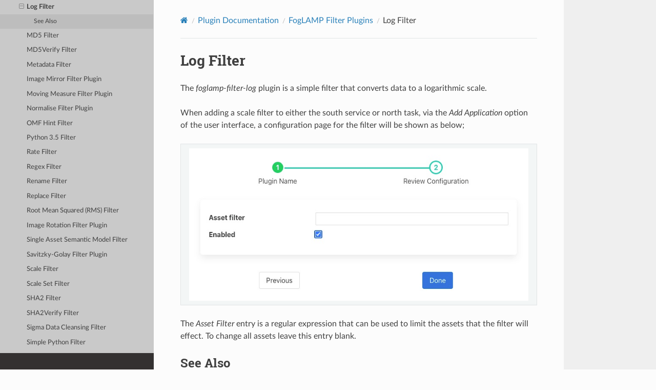

--- FILE ---
content_type: text/html; charset=utf-8
request_url: https://foglamp.dianomic.com/en/latest/plugins/foglamp-filter-log/index.html
body_size: 3555
content:
<!DOCTYPE html>
<html class="writer-html5" lang="en" >
<head>
  <meta charset="utf-8" />
  <meta name="viewport" content="width=device-width, initial-scale=1.0" />
  <title>Log Filter &mdash; FogLAMP  documentation</title><link rel="stylesheet" href="../../_static/css/theme.css" type="text/css" />
    <link rel="stylesheet" href="../../_static/pygments.css" type="text/css" />
      <link rel="stylesheet" href="../../_static/theme_overrides.css" type="text/css" />
      <link rel="stylesheet" href="../../_static/version_menu.css" type="text/css" />
  <!--[if lt IE 9]>
    <script src="../../_static/js/html5shiv.min.js"></script>
  <![endif]-->
  <script id="documentation_options" data-url_root="../../" src="../../_static/documentation_options.js"></script>
        <script src="../../_static/jquery.js"></script>
        <script src="../../_static/underscore.js"></script>
        <script src="../../_static/doctools.js"></script>
    <script src="../../_static/js/theme.js"></script>
    <link rel="index" title="Index" href="../../genindex.html" />
    <link rel="search" title="Search" href="../../search.html" />
    <link rel="next" title="MD5 Filter" href="../foglamp-filter-md5/index.html" />
    <link rel="prev" title="Inventory Filter" href="../foglamp-filter-inventory/index.html" /> 
<script async type="text/javascript" src="/_/static/javascript/readthedocs-addons.js"></script><meta name="readthedocs-project-slug" content="foglamp-foglamp-documentation" /><meta name="readthedocs-version-slug" content="latest" /><meta name="readthedocs-resolver-filename" content="/plugins/foglamp-filter-log/index.html" /><meta name="readthedocs-http-status" content="200" /></head>

<body class="wy-body-for-nav"> 
  <div class="wy-grid-for-nav">
    <nav data-toggle="wy-nav-shift" class="wy-nav-side">
      <div class="wy-side-scroll">
        <div class="wy-side-nav-search" >

          
          
          <a href="../../index.html" class="icon icon-home">
            FogLAMP
          </a>
<div role="search">
  <form id="rtd-search-form" class="wy-form" action="../../search.html" method="get">
    <input type="text" name="q" placeholder="Search docs" aria-label="Search docs" />
    <input type="hidden" name="check_keywords" value="yes" />
    <input type="hidden" name="area" value="default" />
  </form>
</div>
        </div><div class="wy-menu wy-menu-vertical" data-spy="affix" role="navigation" aria-label="Navigation menu">
              <ul class="current">
<li class="toctree-l1"><a class="reference internal" href="../../introduction.html">Introduction to FogLAMP</a></li>
<li class="toctree-l1"><a class="reference internal" href="../../quick_start/index.html">Quick Start Guide</a></li>
<li class="toctree-l1"><a class="reference internal" href="../../processing_data.html">Processing Data</a></li>
<li class="toctree-l1"><a class="reference internal" href="../../foglamp_architecture.html">FogLAMP Architecture</a></li>
<li class="toctree-l1"><a class="reference internal" href="../../storage.html">Buffering &amp; Storage</a></li>
<li class="toctree-l1"><a class="reference internal" href="../../services/index.html">Additional Services</a></li>
<li class="toctree-l1"><a class="reference internal" href="../../control.html">FogLAMP Control Features</a></li>
<li class="toctree-l1 current"><a class="reference internal" href="../../plugin_index.html">Plugin Documentation</a><ul class="current">
<li class="toctree-l2"><a class="reference internal" href="../south.html">FogLAMP South Plugins</a></li>
<li class="toctree-l2"><a class="reference internal" href="../north.html">FogLAMP North Plugins</a></li>
<li class="toctree-l2 current"><a class="reference internal" href="../filter.html">FogLAMP Filter Plugins</a><ul class="current">
<li class="toctree-l3"><a class="reference internal" href="../foglamp-filter-ADM_LD_prediction/index.html">Filter Plugin For Large Discharge (LD) Prediction In Centrifuge</a></li>
<li class="toctree-l3"><a class="reference internal" href="../foglamp-filter-amber/index.html">Boon Amber Model Filter</a></li>
<li class="toctree-l3"><a class="reference internal" href="../foglamp-filter-anomaly-injection/index.html">anomaly-injection Filter</a></li>
<li class="toctree-l3"><a class="reference internal" href="../foglamp-filter-asset/index.html">Asset Filter</a></li>
<li class="toctree-l3"><a class="reference internal" href="../foglamp-filter-asset-conformance/index.html">Asset Conformance Filter</a></li>
<li class="toctree-l3"><a class="reference internal" href="../foglamp-filter-asset-join/index.html">Asset Join Filter Plugin</a></li>
<li class="toctree-l3"><a class="reference internal" href="../foglamp-filter-asset_split/index.html">Asset Split Filter</a></li>
<li class="toctree-l3"><a class="reference internal" href="../foglamp-filter-asset-validation/index.html">Asset Validation Filter</a></li>
<li class="toctree-l3"><a class="reference internal" href="../foglamp-filter-aws-redshift-hints/index.html">AWS Redshift Hints Filter</a></li>
<li class="toctree-l3"><a class="reference internal" href="../foglamp-filter-batch-label/index.html">Batch Label Filter Plugin</a></li>
<li class="toctree-l3"><a class="reference internal" href="../foglamp-filter-bounds/index.html">Bounds Filter</a></li>
<li class="toctree-l3"><a class="reference internal" href="../foglamp-filter-breakover/index.html">Filter Plugin For Breakover Prediction</a></li>
<li class="toctree-l3"><a class="reference internal" href="../foglamp-filter-change/index.html">Change Filter</a></li>
<li class="toctree-l3"><a class="reference internal" href="../foglamp-filter-changedetection/index.html">Change Detection Filter</a></li>
<li class="toctree-l3"><a class="reference internal" href="../foglamp-filter-conditional-labeling/index.html">Conditional Labeling Filter</a></li>
<li class="toctree-l3"><a class="reference internal" href="../foglamp-filter-csv_writer/index.html">CSV Writer</a></li>
<li class="toctree-l3"><a class="reference internal" href="../foglamp-filter-databrickshint/index.html">Databricks Hint Filter</a></li>
<li class="toctree-l3"><a class="reference internal" href="../foglamp-filter-delta/index.html">Delta Filter</a></li>
<li class="toctree-l3"><a class="reference internal" href="../foglamp-filter-downsample/index.html">Down Sample Filter</a></li>
<li class="toctree-l3"><a class="reference internal" href="../foglamp-filter-edgeml/index.html">Edge ML Filter Plugin</a></li>
<li class="toctree-l3"><a class="reference internal" href="../foglamp-filter-ednahint/index.html">eDNA Hint Filter</a></li>
<li class="toctree-l3"><a class="reference internal" href="../foglamp-filter-ema/index.html">Exponential Moving Average</a></li>
<li class="toctree-l3"><a class="reference internal" href="../foglamp-filter-enumeration/index.html">Enumeration Filter</a></li>
<li class="toctree-l3"><a class="reference internal" href="../foglamp-filter-eventrate/index.html">Event Rate Filter</a></li>
<li class="toctree-l3"><a class="reference internal" href="../foglamp-filter-expression/index.html">Expression Filter</a></li>
<li class="toctree-l3"><a class="reference internal" href="../foglamp-filter-fft/index.html">Fast Fourier Transform Filter</a></li>
<li class="toctree-l3"><a class="reference internal" href="../foglamp-filter-fft2/index.html">FFT2 Filter</a></li>
<li class="toctree-l3"><a class="reference internal" href="../foglamp-filter-FlirValidity/index.html">Flir Validity Filter</a></li>
<li class="toctree-l3"><a class="reference internal" href="../foglamp-filter-greyscale/index.html">Greyscale Filter</a></li>
<li class="toctree-l3"><a class="reference internal" href="../foglamp-filter-image-bounding-box/index.html">Bounding Box Filter Plugin</a></li>
<li class="toctree-l3"><a class="reference internal" href="../foglamp-filter-image-resize/index.html">Image Resize Plugin</a></li>
<li class="toctree-l3"><a class="reference internal" href="../foglamp-filter-inventory/index.html">Inventory Filter</a></li>
<li class="toctree-l3 current"><a class="current reference internal" href="#">Log Filter</a><ul>
<li class="toctree-l4"><a class="reference internal" href="#see-also">See Also</a></li>
</ul>
</li>
<li class="toctree-l3"><a class="reference internal" href="../foglamp-filter-md5/index.html">MD5 Filter</a></li>
<li class="toctree-l3"><a class="reference internal" href="../foglamp-filter-md5verify/index.html">MD5Verify Filter</a></li>
<li class="toctree-l3"><a class="reference internal" href="../foglamp-filter-metadata/index.html">Metadata Filter</a></li>
<li class="toctree-l3"><a class="reference internal" href="../foglamp-filter-mirror/index.html">Image Mirror Filter Plugin</a></li>
<li class="toctree-l3"><a class="reference internal" href="../foglamp-filter-moving_measure/index.html">Moving Measure Filter Plugin</a></li>
<li class="toctree-l3"><a class="reference internal" href="../foglamp-filter-normalise/index.html">Normalise Filter Plugin</a></li>
<li class="toctree-l3"><a class="reference internal" href="../foglamp-filter-omfhint/index.html">OMF Hint Filter</a></li>
<li class="toctree-l3"><a class="reference internal" href="../foglamp-filter-python35/index.html">Python 3.5 Filter</a></li>
<li class="toctree-l3"><a class="reference internal" href="../foglamp-filter-rate/index.html">Rate Filter</a></li>
<li class="toctree-l3"><a class="reference internal" href="../foglamp-filter-regex/index.html">Regex Filter</a></li>
<li class="toctree-l3"><a class="reference internal" href="../foglamp-filter-rename/index.html">Rename Filter</a></li>
<li class="toctree-l3"><a class="reference internal" href="../foglamp-filter-replace/index.html">Replace Filter</a></li>
<li class="toctree-l3"><a class="reference internal" href="../foglamp-filter-rms/index.html">Root Mean Squared (RMS) Filter</a></li>
<li class="toctree-l3"><a class="reference internal" href="../foglamp-filter-rotate/index.html">Image Rotation Filter Plugin</a></li>
<li class="toctree-l3"><a class="reference internal" href="../foglamp-filter-sam/index.html">Single Asset Semantic Model Filter</a></li>
<li class="toctree-l3"><a class="reference internal" href="../foglamp-filter-savitzky-golay/index.html">Savitzky-Golay Filter Plugin</a></li>
<li class="toctree-l3"><a class="reference internal" href="../foglamp-filter-scale/index.html">Scale Filter</a></li>
<li class="toctree-l3"><a class="reference internal" href="../foglamp-filter-scale-set/index.html">Scale Set Filter</a></li>
<li class="toctree-l3"><a class="reference internal" href="../foglamp-filter-sha2/index.html">SHA2 Filter</a></li>
<li class="toctree-l3"><a class="reference internal" href="../foglamp-filter-sha2verify/index.html">SHA2Verify Filter</a></li>
<li class="toctree-l3"><a class="reference internal" href="../foglamp-filter-sigmacleanse/index.html">Sigma Data Cleansing Filter</a></li>
<li class="toctree-l3"><a class="reference internal" href="../foglamp-filter-simple-python/index.html">Simple Python Filter</a></li>
<li class="toctree-l3"><a class="reference internal" href="../foglamp-filter-snowflakehint/index.html">Snowflake Hint Filter</a></li>
<li class="toctree-l3"><a class="reference internal" href="../foglamp-filter-sparkplugb-hint/index.html">SparkplugB Hint Filter Plugin</a></li>
<li class="toctree-l3"><a class="reference internal" href="../foglamp-filter-specgram/index.html">Specgram Filter</a></li>
<li class="toctree-l3"><a class="reference internal" href="../foglamp-filter-statistics/index.html">Statistics Filter</a></li>
<li class="toctree-l3"><a class="reference internal" href="../foglamp-filter-threshold/index.html">Threshold Filter</a></li>
<li class="toctree-l3"><a class="reference internal" href="../foglamp-filter-timestamp-precision/index.html">Timestamp Precision Filter</a></li>
<li class="toctree-l3"><a class="reference internal" href="../foglamp-filter-vibration_features/index.html">Vibration Features Filter</a></li>
</ul>
</li>
<li class="toctree-l2"><a class="reference internal" href="../rule.html">FogLAMP Notification Rule Plugins</a></li>
<li class="toctree-l2"><a class="reference internal" href="../notify.html">FogLAMP Notification Delivery Plugins</a></li>
</ul>
</li>
<li class="toctree-l1"><a class="reference internal" href="../../building_pipelines.html">Developing Data Pipelines</a></li>
<li class="toctree-l1"><a class="reference internal" href="../../monitoring/index.html">Monitoring</a></li>
<li class="toctree-l1"><a class="reference internal" href="../../securing_foglamp.html">Securing FogLAMP</a></li>
<li class="toctree-l1"><a class="reference internal" href="../../tuning_foglamp.html">Tuning FogLAMP</a></li>
<li class="toctree-l1"><a class="reference internal" href="../../troubleshooting_pi-server_integration.html">Troubleshooting the PI Server integration</a></li>
<li class="toctree-l1"><a class="reference internal" href="../../plugin_developers_guide/index.html">Plugin Developer Guide</a></li>
<li class="toctree-l1"><a class="reference internal" href="../../rest_api_guide/index.html">REST API Developers Guide</a></li>
<li class="toctree-l1"><a class="reference internal" href="../../build_index.html">Building FogLAMP</a></li>
<li class="toctree-l1"><a class="reference internal" href="../../91_version_history.html">Version History</a></li>
<li class="toctree-l1"><a class="reference internal" href="../../92_downloads.html">Downloads</a></li>
<li class="toctree-l1"><a class="reference internal" href="../../KERBEROS.html">OMF Kerberos Authentication</a></li>
<li class="toctree-l1"><a class="reference internal" href="../../foglamp_plugins.html">FogLAMP Plugins</a></li>
<li class="toctree-l1"><a class="reference internal" href="../../glossary.html">Glossary</a></li>
</ul>

        </div>
      </div>
    </nav>

    <section data-toggle="wy-nav-shift" class="wy-nav-content-wrap"><nav class="wy-nav-top" aria-label="Mobile navigation menu" >
          <i data-toggle="wy-nav-top" class="fa fa-bars"></i>
          <a href="../../index.html">FogLAMP</a>
      </nav>

      <div class="wy-nav-content">
        <div class="rst-content">
          <div role="navigation" aria-label="Page navigation">
  <ul class="wy-breadcrumbs">
      <li><a href="../../index.html" class="icon icon-home" aria-label="Home"></a></li>
          <li class="breadcrumb-item"><a href="../../plugin_index.html">Plugin Documentation</a></li>
          <li class="breadcrumb-item"><a href="../filter.html">FogLAMP Filter Plugins</a></li>
      <li class="breadcrumb-item active">Log Filter</li>

  </ul>
  <hr/>
</div>
          <div role="main" class="document" itemscope="itemscope" itemtype="http://schema.org/Article">
           <div itemprop="articleBody">
             
  <div class="section" id="log-filter">
<h1>Log Filter<a class="headerlink" href="#log-filter" title="Permalink to this headline">¶</a></h1>
<p>The <em>foglamp-filter-log</em> plugin is a simple filter that converts data to a logarithmic scale.</p>
<p>When adding a scale filter to either the south service or north task, via the <em>Add Application</em> option of the user interface, a configuration page for the filter will be shown as below;</p>
<table class="docutils align-default">
<colgroup>
<col style="width: 100%" />
</colgroup>
<tbody>
<tr class="row-odd"><td><p><img alt="log" src="../../_images/log_1.jpg" /></p></td>
</tr>
</tbody>
</table>
<p>The <em>Asset Filter</em> entry is a regular expression that can be used to limit the assets that the filter will effect. To change all assets leave this entry blank.</p>
<div class="section" id="see-also">
<h2>See Also<a class="headerlink" href="#see-also" title="Permalink to this headline">¶</a></h2>
<blockquote>
<div><p><a class="reference external" href="../foglamp-filter-ADM_LD_prediction/index.html">foglamp-filter-ADM_LD_prediction</a>        - Filter to detect whether a large discharge is required for a centrifuge</p>
<p><a class="reference external" href="../foglamp-filter-asset-validation/index.html">foglamp-filter-asset-validation</a>        - A plugin for performing basic sanity checking on the data flowing in the pipeline.</p>
<p><a class="reference external" href="../foglamp-filter-breakover/index.html">foglamp-filter-breakover</a>        - Filter to forecast the a pending breakover event in a centrifuge.</p>
<p><a class="reference external" href="../foglamp-filter-expression/index.html">foglamp-filter-expression</a>        - A FogLAMP processing filter plugin that applies a user define formula to the data as it passes through the filter</p>
<p><a class="reference external" href="../foglamp-filter-fft/index.html">foglamp-filter-fft</a>        - A FogLAMP processing filter plugin that calculates a Fast Fourier Transform across sensor data</p>
<p><a class="reference external" href="../foglamp-filter-normalise/index.html">foglamp-filter-normalise</a>        - Normalise the timestamps of all readings that pass through the filter. This allows data collected at different rate or with skewed timestamps to be directly compared.</p>
<p><a class="reference external" href="../foglamp-filter-python35/index.html">foglamp-filter-python35</a>        - A FogLAMP processing filter that allows Python 3 code to be run on each sensor value.</p>
<p><a class="reference external" href="../foglamp-filter-rms/index.html">foglamp-filter-rms</a>        - A FogLAMP processing filter plugin that calculates RMS value for sensor data</p>
<p><a class="reference external" href="../foglamp-filter-scale/index.html">foglamp-filter-scale</a>        - A FogLAMP processing filter plugin that applies an offset and scale factor to the data</p>
<p><a class="reference external" href="../foglamp-filter-scale-set/index.html">foglamp-filter-scale-set</a>        - A FogLAMP processing filter plugin that applies a set of sale factors to the data</p>
<p><a class="reference external" href="../foglamp-filter-specgram/index.html">foglamp-filter-specgram</a>        - FogLAMP filter to generate spectrogram images for vibration data</p>
<p><a class="reference external" href="../foglamp-filter-statistics/index.html">foglamp-filter-statistics</a>        - Generic statistics filter for FogLAMP data that supports the generation of mean, mode, median, minimum, maximum, standard deviation and variance.</p>
<p><a class="reference external" href="../foglamp-filter-vibration_features/index.html">foglamp-filter-vibration_features</a>        - A filter plugin that takes a stream of vibration data and generates a set of features that characterise that data</p>
<p><a class="reference external" href="../foglamp-south-Expression/index.html">foglamp-south-Expression</a>        - A FogLAMP south plugin that uses a user define expression to generate data</p>
</div></blockquote>
</div>
</div>


           </div>
          </div>
          <footer><div class="rst-footer-buttons" role="navigation" aria-label="Footer">
        <a href="../foglamp-filter-inventory/index.html" class="btn btn-neutral float-left" title="Inventory Filter" accesskey="p" rel="prev"><span class="fa fa-arrow-circle-left" aria-hidden="true"></span> Previous</a>
        <a href="../foglamp-filter-md5/index.html" class="btn btn-neutral float-right" title="MD5 Filter" accesskey="n" rel="next">Next <span class="fa fa-arrow-circle-right" aria-hidden="true"></span></a>
    </div>

  <hr/>

  <div role="contentinfo">
    <p>&#169; Copyright 2025, Dianomic Systems Inc..</p>
  </div>

  Built with <a href="https://www.sphinx-doc.org/">Sphinx</a> using a
    <a href="https://github.com/readthedocs/sphinx_rtd_theme">theme</a>
    provided by <a href="https://readthedocs.org">Read the Docs</a>.
   

</footer>
        </div>
      </div>
    </section>
  </div>
  <script>
      jQuery(function () {
          SphinxRtdTheme.Navigation.enable(true);
      });
  </script> 

</body>
</html>

--- FILE ---
content_type: text/css
request_url: https://foglamp.dianomic.com/en/latest/_static/theme_overrides.css
body_size: -647
content:
/* override table width restrictions */
@media screen and (min-width: 767px) {

   .wy-table-responsive table td {
      /* !important prevents the common CSS stylesheets from overriding
         this as on RTD they are loaded after this stylesheet */
      white-space: normal !important;
   }

   .wy-table-responsive {
      overflow: visible !important;
   }
}


--- FILE ---
content_type: application/javascript
request_url: https://foglamp.dianomic.com/_/static/javascript/readthedocs-addons.js
body_size: 133806
content:
(()=>{var e={117(e,t,n){"use strict";Object.defineProperty(t,"__esModule",{value:!0});const r=n(2586),o=n(5765),i=n(4227),a=n(8660),s={keyword:"properties",type:"object",schemaType:"object",code(e){const{gen:t,schema:n,parentSchema:s,data:c,it:l}=e;"all"===l.opts.removeAdditional&&void 0===s.additionalProperties&&a.default.code(new r.KeywordCxt(l,a.default,"additionalProperties"));const u=(0,o.allSchemaProperties)(n);for(const e of u)l.definedProperties.add(e);l.opts.unevaluated&&u.length&&!0!==l.props&&(l.props=i.mergeEvaluated.props(t,(0,i.toHash)(u),l.props));const d=u.filter(e=>!(0,i.alwaysValidSchema)(l,n[e]));if(0===d.length)return;const f=t.name("valid");for(const n of d)h(n)?p(n):(t.if((0,o.propertyInData)(t,c,n,l.opts.ownProperties)),p(n),l.allErrors||t.else().var(f,!0),t.endIf()),e.it.definedProperties.add(n),e.ok(f);function h(e){return l.opts.useDefaults&&!l.compositeRule&&void 0!==n[e].default}function p(t){e.subschema({keyword:"properties",schemaProp:t,dataProp:t},f)}}};t.default=s},208(e,t,n){"use strict";Object.defineProperty(t,"__esModule",{value:!0}),t.reportTypeError=t.checkDataTypes=t.checkDataType=t.coerceAndCheckDataType=t.getJSONTypes=t.getSchemaTypes=t.DataType=void 0;const r=n(396),o=n(7887),i=n(8708),a=n(9029),s=n(4227);var c;function l(e){const t=Array.isArray(e)?e:e?[e]:[];if(t.every(r.isJSONType))return t;throw new Error("type must be JSONType or JSONType[]: "+t.join(","))}!function(e){e[e.Correct=0]="Correct",e[e.Wrong=1]="Wrong"}(c||(t.DataType=c={})),t.getSchemaTypes=function(e){const t=l(e.type);if(t.includes("null")){if(!1===e.nullable)throw new Error("type: null contradicts nullable: false")}else{if(!t.length&&void 0!==e.nullable)throw new Error('"nullable" cannot be used without "type"');!0===e.nullable&&t.push("null")}return t},t.getJSONTypes=l,t.coerceAndCheckDataType=function(e,t){const{gen:n,data:r,opts:i}=e,s=function(e,t){return t?e.filter(e=>u.has(e)||"array"===t&&"array"===e):[]}(t,i.coerceTypes),l=t.length>0&&!(0===s.length&&1===t.length&&(0,o.schemaHasRulesForType)(e,t[0]));if(l){const o=f(t,r,i.strictNumbers,c.Wrong);n.if(o,()=>{s.length?function(e,t,n){const{gen:r,data:o,opts:i}=e,s=r.let("dataType",a._`typeof ${o}`),c=r.let("coerced",a._`undefined`);"array"===i.coerceTypes&&r.if(a._`${s} == 'object' && Array.isArray(${o}) && ${o}.length == 1`,()=>r.assign(o,a._`${o}[0]`).assign(s,a._`typeof ${o}`).if(f(t,o,i.strictNumbers),()=>r.assign(c,o)));r.if(a._`${c} !== undefined`);for(const e of n)(u.has(e)||"array"===e&&"array"===i.coerceTypes)&&l(e);function l(e){switch(e){case"string":return void r.elseIf(a._`${s} == "number" || ${s} == "boolean"`).assign(c,a._`"" + ${o}`).elseIf(a._`${o} === null`).assign(c,a._`""`);case"number":return void r.elseIf(a._`${s} == "boolean" || ${o} === null
              || (${s} == "string" && ${o} && ${o} == +${o})`).assign(c,a._`+${o}`);case"integer":return void r.elseIf(a._`${s} === "boolean" || ${o} === null
              || (${s} === "string" && ${o} && ${o} == +${o} && !(${o} % 1))`).assign(c,a._`+${o}`);case"boolean":return void r.elseIf(a._`${o} === "false" || ${o} === 0 || ${o} === null`).assign(c,!1).elseIf(a._`${o} === "true" || ${o} === 1`).assign(c,!0);case"null":return r.elseIf(a._`${o} === "" || ${o} === 0 || ${o} === false`),void r.assign(c,null);case"array":r.elseIf(a._`${s} === "string" || ${s} === "number"
              || ${s} === "boolean" || ${o} === null`).assign(c,a._`[${o}]`)}}r.else(),p(e),r.endIf(),r.if(a._`${c} !== undefined`,()=>{r.assign(o,c),function({gen:e,parentData:t,parentDataProperty:n},r){e.if(a._`${t} !== undefined`,()=>e.assign(a._`${t}[${n}]`,r))}(e,c)})}(e,t,s):p(e)})}return l};const u=new Set(["string","number","integer","boolean","null"]);function d(e,t,n,r=c.Correct){const o=r===c.Correct?a.operators.EQ:a.operators.NEQ;let i;switch(e){case"null":return a._`${t} ${o} null`;case"array":i=a._`Array.isArray(${t})`;break;case"object":i=a._`${t} && typeof ${t} == "object" && !Array.isArray(${t})`;break;case"integer":i=s(a._`!(${t} % 1) && !isNaN(${t})`);break;case"number":i=s();break;default:return a._`typeof ${t} ${o} ${e}`}return r===c.Correct?i:(0,a.not)(i);function s(e=a.nil){return(0,a.and)(a._`typeof ${t} == "number"`,e,n?a._`isFinite(${t})`:a.nil)}}function f(e,t,n,r){if(1===e.length)return d(e[0],t,n,r);let o;const i=(0,s.toHash)(e);if(i.array&&i.object){const e=a._`typeof ${t} != "object"`;o=i.null?e:a._`!${t} || ${e}`,delete i.null,delete i.array,delete i.object}else o=a.nil;i.number&&delete i.integer;for(const e in i)o=(0,a.and)(o,d(e,t,n,r));return o}t.checkDataType=d,t.checkDataTypes=f;const h={message:({schema:e})=>`must be ${e}`,params:({schema:e,schemaValue:t})=>"string"==typeof e?a._`{type: ${e}}`:a._`{type: ${t}}`};function p(e){const t=function(e){const{gen:t,data:n,schema:r}=e,o=(0,s.schemaRefOrVal)(e,r,"type");return{gen:t,keyword:"type",data:n,schema:r.type,schemaCode:o,schemaValue:o,parentSchema:r,params:{},it:e}}(e);(0,i.reportError)(t,h)}t.reportTypeError=p},343(e){"use strict";const t=/^[\da-f]{8}\b-[\da-f]{4}\b-[\da-f]{4}\b-[\da-f]{4}\b-[\da-f]{12}$/iu,n=/([\da-z][\d\-a-z]{0,31}):((?:[\w!$'()*+,\-.:;=@]|%[\da-f]{2})+)/iu;function r(e){return"boolean"==typeof e.secure?e.secure:"wss"===String(e.scheme).toLowerCase()}function o(e){return e.host||(e.error=e.error||"HTTP URIs must have a host."),e}function i(e){const t="https"===String(e.scheme).toLowerCase();return e.port!==(t?443:80)&&""!==e.port||(e.port=void 0),e.path||(e.path="/"),e}const a={scheme:"http",domainHost:!0,parse:o,serialize:i},s={scheme:"ws",domainHost:!0,parse:function(e){return e.secure=r(e),e.resourceName=(e.path||"/")+(e.query?"?"+e.query:""),e.path=void 0,e.query=void 0,e},serialize:function(e){if(e.port!==(r(e)?443:80)&&""!==e.port||(e.port=void 0),"boolean"==typeof e.secure&&(e.scheme=e.secure?"wss":"ws",e.secure=void 0),e.resourceName){const[t,n]=e.resourceName.split("?");e.path=t&&"/"!==t?t:void 0,e.query=n,e.resourceName=void 0}return e.fragment=void 0,e}},c={http:a,https:{scheme:"https",domainHost:a.domainHost,parse:o,serialize:i},ws:s,wss:{scheme:"wss",domainHost:s.domainHost,parse:s.parse,serialize:s.serialize},urn:{scheme:"urn",parse:function(e,t){if(!e.path)return e.error="URN can not be parsed",e;const r=e.path.match(n);if(r){const n=t.scheme||e.scheme||"urn";e.nid=r[1].toLowerCase(),e.nss=r[2];const o=`${n}:${t.nid||e.nid}`,i=c[o];e.path=void 0,i&&(e=i.parse(e,t))}else e.error=e.error||"URN can not be parsed.";return e},serialize:function(e,t){const n=t.scheme||e.scheme||"urn",r=e.nid.toLowerCase(),o=`${n}:${t.nid||r}`,i=c[o];i&&(e=i.serialize(e,t));const a=e,s=e.nss;return a.path=`${r||t.nid}:${s}`,t.skipEscape=!0,a},skipNormalize:!0},"urn:uuid":{scheme:"urn:uuid",parse:function(e,n){const r=e;return r.uuid=r.nss,r.nss=void 0,n.tolerant||r.uuid&&t.test(r.uuid)||(r.error=r.error||"UUID is not valid."),r},serialize:function(e){const t=e;return t.nss=(e.uuid||"").toLowerCase(),t},skipNormalize:!0}};e.exports=c},396(e,t){"use strict";Object.defineProperty(t,"__esModule",{value:!0}),t.getRules=t.isJSONType=void 0;const n=new Set(["string","number","integer","boolean","null","object","array"]);t.isJSONType=function(e){return"string"==typeof e&&n.has(e)},t.getRules=function(){const e={number:{type:"number",rules:[]},string:{type:"string",rules:[]},array:{type:"array",rules:[]},object:{type:"object",rules:[]}};return{types:{...e,integer:!0,boolean:!0,null:!0},rules:[{rules:[]},e.number,e.string,e.array,e.object],post:{rules:[]},all:{},keywords:{}}}},422(e,t,n){"use strict";Object.defineProperty(t,"__esModule",{value:!0});const r=n(5765),o=n(9029),i={keyword:"pattern",type:"string",schemaType:"string",$data:!0,error:{message:({schemaCode:e})=>o.str`must match pattern "${e}"`,params:({schemaCode:e})=>o._`{pattern: ${e}}`},code(e){const{data:t,$data:n,schema:i,schemaCode:a,it:s}=e,c=s.opts.unicodeRegExp?"u":"",l=n?o._`(new RegExp(${a}, ${c}))`:(0,r.usePattern)(e,i);e.fail$data(o._`!${l}.test(${t})`)}};t.default=i},494(e,t,n){"use strict";Object.defineProperty(t,"__esModule",{value:!0}),t.validateTuple=void 0;const r=n(9029),o=n(4227),i=n(5765),a={keyword:"items",type:"array",schemaType:["object","array","boolean"],before:"uniqueItems",code(e){const{schema:t,it:n}=e;if(Array.isArray(t))return s(e,"additionalItems",t);n.items=!0,(0,o.alwaysValidSchema)(n,t)||e.ok((0,i.validateArray)(e))}};function s(e,t,n=e.schema){const{gen:i,parentSchema:a,data:s,keyword:c,it:l}=e;!function(e){const{opts:r,errSchemaPath:i}=l,a=n.length,s=a===e.minItems&&(a===e.maxItems||!1===e[t]);if(r.strictTuples&&!s){const e=`"${c}" is ${a}-tuple, but minItems or maxItems/${t} are not specified or different at path "${i}"`;(0,o.checkStrictMode)(l,e,r.strictTuples)}}(a),l.opts.unevaluated&&n.length&&!0!==l.items&&(l.items=o.mergeEvaluated.items(i,n.length,l.items));const u=i.name("valid"),d=i.const("len",r._`${s}.length`);n.forEach((t,n)=>{(0,o.alwaysValidSchema)(l,t)||(i.if(r._`${d} > ${n}`,()=>e.subschema({keyword:c,schemaProp:n,dataProp:n},u)),e.ok(u))})}t.validateTuple=s,t.default=a},617(e,t,n){"use strict";Object.defineProperty(t,"__esModule",{value:!0});const r=n(208),o=n(9029),i=n(4227),a=n(6250),s={keyword:"uniqueItems",type:"array",schemaType:"boolean",$data:!0,error:{message:({params:{i:e,j:t}})=>o.str`must NOT have duplicate items (items ## ${t} and ${e} are identical)`,params:({params:{i:e,j:t}})=>o._`{i: ${e}, j: ${t}}`},code(e){const{gen:t,data:n,$data:s,schema:c,parentSchema:l,schemaCode:u,it:d}=e;if(!s&&!c)return;const f=t.let("valid"),h=l.items?(0,r.getSchemaTypes)(l.items):[];function p(i,a){const s=t.name("item"),c=(0,r.checkDataTypes)(h,s,d.opts.strictNumbers,r.DataType.Wrong),l=t.const("indices",o._`{}`);t.for(o._`;${i}--;`,()=>{t.let(s,o._`${n}[${i}]`),t.if(c,o._`continue`),h.length>1&&t.if(o._`typeof ${s} == "string"`,o._`${s} += "_"`),t.if(o._`typeof ${l}[${s}] == "number"`,()=>{t.assign(a,o._`${l}[${s}]`),e.error(),t.assign(f,!1).break()}).code(o._`${l}[${s}] = ${i}`)})}function m(r,s){const c=(0,i.useFunc)(t,a.default),l=t.name("outer");t.label(l).for(o._`;${r}--;`,()=>t.for(o._`${s} = ${r}; ${s}--;`,()=>t.if(o._`${c}(${n}[${r}], ${n}[${s}])`,()=>{e.error(),t.assign(f,!1).break(l)})))}e.block$data(f,function(){const r=t.let("i",o._`${n}.length`),i=t.let("j");e.setParams({i:r,j:i}),t.assign(f,!0),t.if(o._`${r} > 1`,()=>(h.length>0&&!h.some(e=>"object"===e||"array"===e)?p:m)(r,i))},o._`${u} === false`),e.ok(f)}};t.default=s},1163(e,t,n){"use strict";Object.defineProperty(t,"__esModule",{value:!0});const r=n(9029),o={keyword:["maxItems","minItems"],type:"array",schemaType:"number",$data:!0,error:{message({keyword:e,schemaCode:t}){const n="maxItems"===e?"more":"fewer";return r.str`must NOT have ${n} than ${t} items`},params:({schemaCode:e})=>r._`{limit: ${e}}`},code(e){const{keyword:t,data:n,schemaCode:o}=e,i="maxItems"===t?r.operators.GT:r.operators.LT;e.fail$data(r._`${n}.length ${i} ${o}`)}};t.default=o},1239(e,t,n){"use strict";Object.defineProperty(t,"__esModule",{value:!0});const r=n(9029),o=n(4227),i={keyword:"if",schemaType:["object","boolean"],trackErrors:!0,error:{message:({params:e})=>r.str`must match "${e.ifClause}" schema`,params:({params:e})=>r._`{failingKeyword: ${e.ifClause}}`},code(e){const{gen:t,parentSchema:n,it:i}=e;void 0===n.then&&void 0===n.else&&(0,o.checkStrictMode)(i,'"if" without "then" and "else" is ignored');const s=a(i,"then"),c=a(i,"else");if(!s&&!c)return;const l=t.let("valid",!0),u=t.name("_valid");if(function(){const t=e.subschema({keyword:"if",compositeRule:!0,createErrors:!1,allErrors:!1},u);e.mergeEvaluated(t)}(),e.reset(),s&&c){const n=t.let("ifClause");e.setParams({ifClause:n}),t.if(u,d("then",n),d("else",n))}else s?t.if(u,d("then")):t.if((0,r.not)(u),d("else"));function d(n,o){return()=>{const i=e.subschema({keyword:n},u);t.assign(l,u),e.mergeValidEvaluated(i,l),o?t.assign(o,r._`${n}`):e.setParams({ifClause:n})}}e.pass(l,()=>e.error(!0))}};function a(e,t){const n=e.schema[t];return void 0!==n&&!(0,o.alwaysValidSchema)(e,n)}t.default=i},1354(e){"use strict";e.exports=function(e){var t=e[1],n=e[3];if(!n)return t;if("function"==typeof btoa){var r=btoa(unescape(encodeURIComponent(JSON.stringify(n)))),o="sourceMappingURL=data:application/json;charset=utf-8;base64,".concat(r),i="/*# ".concat(o," */");return[t].concat([i]).join("\n")}return[t].join("\n")}},1520(e,t){"use strict";Object.defineProperty(t,"__esModule",{value:!0}),t.regexpCode=t.getEsmExportName=t.getProperty=t.safeStringify=t.stringify=t.strConcat=t.addCodeArg=t.str=t._=t.nil=t._Code=t.Name=t.IDENTIFIER=t._CodeOrName=void 0;class n{}t._CodeOrName=n,t.IDENTIFIER=/^[a-z$_][a-z$_0-9]*$/i;class r extends n{constructor(e){if(super(),!t.IDENTIFIER.test(e))throw new Error("CodeGen: name must be a valid identifier");this.str=e}toString(){return this.str}emptyStr(){return!1}get names(){return{[this.str]:1}}}t.Name=r;class o extends n{constructor(e){super(),this._items="string"==typeof e?[e]:e}toString(){return this.str}emptyStr(){if(this._items.length>1)return!1;const e=this._items[0];return""===e||'""'===e}get str(){var e;return null!==(e=this._str)&&void 0!==e?e:this._str=this._items.reduce((e,t)=>`${e}${t}`,"")}get names(){var e;return null!==(e=this._names)&&void 0!==e?e:this._names=this._items.reduce((e,t)=>(t instanceof r&&(e[t.str]=(e[t.str]||0)+1),e),{})}}function i(e,...t){const n=[e[0]];let r=0;for(;r<t.length;)c(n,t[r]),n.push(e[++r]);return new o(n)}t._Code=o,t.nil=new o(""),t._=i;const a=new o("+");function s(e,...t){const n=[u(e[0])];let r=0;for(;r<t.length;)n.push(a),c(n,t[r]),n.push(a,u(e[++r]));return function(e){let t=1;for(;t<e.length-1;){if(e[t]===a){const n=l(e[t-1],e[t+1]);if(void 0!==n){e.splice(t-1,3,n);continue}e[t++]="+"}t++}}(n),new o(n)}function c(e,t){var n;t instanceof o?e.push(...t._items):t instanceof r?e.push(t):e.push("number"==typeof(n=t)||"boolean"==typeof n||null===n?n:u(Array.isArray(n)?n.join(","):n))}function l(e,t){if('""'===t)return e;if('""'===e)return t;if("string"==typeof e){if(t instanceof r||'"'!==e[e.length-1])return;return"string"!=typeof t?`${e.slice(0,-1)}${t}"`:'"'===t[0]?e.slice(0,-1)+t.slice(1):void 0}return"string"!=typeof t||'"'!==t[0]||e instanceof r?void 0:`"${e}${t.slice(1)}`}function u(e){return JSON.stringify(e).replace(/\u2028/g,"\\u2028").replace(/\u2029/g,"\\u2029")}t.str=s,t.addCodeArg=c,t.strConcat=function(e,t){return t.emptyStr()?e:e.emptyStr()?t:s`${e}${t}`},t.stringify=function(e){return new o(u(e))},t.safeStringify=u,t.getProperty=function(e){return"string"==typeof e&&t.IDENTIFIER.test(e)?new o(`.${e}`):i`[${e}]`},t.getEsmExportName=function(e){if("string"==typeof e&&t.IDENTIFIER.test(e))return new o(`${e}`);throw new Error(`CodeGen: invalid export name: ${e}, use explicit $id name mapping`)},t.regexpCode=function(e){return new o(e.toString())}},1635(e,t,n){"use strict";n.r(t),n.d(t,{__addDisposableResource:()=>O,__assign:()=>i,__asyncDelegator:()=>L,__asyncGenerator:()=>E,__asyncValues:()=>j,__await:()=>C,__awaiter:()=>p,__classPrivateFieldGet:()=>D,__classPrivateFieldIn:()=>I,__classPrivateFieldSet:()=>_,__createBinding:()=>g,__decorate:()=>s,__disposeResources:()=>B,__esDecorate:()=>l,__exportStar:()=>y,__extends:()=>o,__generator:()=>m,__importDefault:()=>T,__importStar:()=>k,__makeTemplateObject:()=>x,__metadata:()=>h,__param:()=>c,__propKey:()=>d,__read:()=>v,__rest:()=>a,__rewriteRelativeImportExtension:()=>$,__runInitializers:()=>u,__setFunctionName:()=>f,__spread:()=>b,__spreadArray:()=>M,__spreadArrays:()=>w,__values:()=>A,default:()=>P});var r=function(e,t){return r=Object.setPrototypeOf||{__proto__:[]}instanceof Array&&function(e,t){e.__proto__=t}||function(e,t){for(var n in t)Object.prototype.hasOwnProperty.call(t,n)&&(e[n]=t[n])},r(e,t)};function o(e,t){if("function"!=typeof t&&null!==t)throw new TypeError("Class extends value "+String(t)+" is not a constructor or null");function n(){this.constructor=e}r(e,t),e.prototype=null===t?Object.create(t):(n.prototype=t.prototype,new n)}var i=function(){return i=Object.assign||function(e){for(var t,n=1,r=arguments.length;n<r;n++)for(var o in t=arguments[n])Object.prototype.hasOwnProperty.call(t,o)&&(e[o]=t[o]);return e},i.apply(this,arguments)};function a(e,t){var n={};for(var r in e)Object.prototype.hasOwnProperty.call(e,r)&&t.indexOf(r)<0&&(n[r]=e[r]);if(null!=e&&"function"==typeof Object.getOwnPropertySymbols){var o=0;for(r=Object.getOwnPropertySymbols(e);o<r.length;o++)t.indexOf(r[o])<0&&Object.prototype.propertyIsEnumerable.call(e,r[o])&&(n[r[o]]=e[r[o]])}return n}function s(e,t,n,r){var o,i=arguments.length,a=i<3?t:null===r?r=Object.getOwnPropertyDescriptor(t,n):r;if("object"==typeof Reflect&&"function"==typeof Reflect.decorate)a=Reflect.decorate(e,t,n,r);else for(var s=e.length-1;s>=0;s--)(o=e[s])&&(a=(i<3?o(a):i>3?o(t,n,a):o(t,n))||a);return i>3&&a&&Object.defineProperty(t,n,a),a}function c(e,t){return function(n,r){t(n,r,e)}}function l(e,t,n,r,o,i){function a(e){if(void 0!==e&&"function"!=typeof e)throw new TypeError("Function expected");return e}for(var s,c=r.kind,l="getter"===c?"get":"setter"===c?"set":"value",u=!t&&e?r.static?e:e.prototype:null,d=t||(u?Object.getOwnPropertyDescriptor(u,r.name):{}),f=!1,h=n.length-1;h>=0;h--){var p={};for(var m in r)p[m]="access"===m?{}:r[m];for(var m in r.access)p.access[m]=r.access[m];p.addInitializer=function(e){if(f)throw new TypeError("Cannot add initializers after decoration has completed");i.push(a(e||null))};var g=(0,n[h])("accessor"===c?{get:d.get,set:d.set}:d[l],p);if("accessor"===c){if(void 0===g)continue;if(null===g||"object"!=typeof g)throw new TypeError("Object expected");(s=a(g.get))&&(d.get=s),(s=a(g.set))&&(d.set=s),(s=a(g.init))&&o.unshift(s)}else(s=a(g))&&("field"===c?o.unshift(s):d[l]=s)}u&&Object.defineProperty(u,r.name,d),f=!0}function u(e,t,n){for(var r=arguments.length>2,o=0;o<t.length;o++)n=r?t[o].call(e,n):t[o].call(e);return r?n:void 0}function d(e){return"symbol"==typeof e?e:"".concat(e)}function f(e,t,n){return"symbol"==typeof t&&(t=t.description?"[".concat(t.description,"]"):""),Object.defineProperty(e,"name",{configurable:!0,value:n?"".concat(n," ",t):t})}function h(e,t){if("object"==typeof Reflect&&"function"==typeof Reflect.metadata)return Reflect.metadata(e,t)}function p(e,t,n,r){return new(n||(n=Promise))(function(o,i){function a(e){try{c(r.next(e))}catch(e){i(e)}}function s(e){try{c(r.throw(e))}catch(e){i(e)}}function c(e){var t;e.done?o(e.value):(t=e.value,t instanceof n?t:new n(function(e){e(t)})).then(a,s)}c((r=r.apply(e,t||[])).next())})}function m(e,t){var n,r,o,i={label:0,sent:function(){if(1&o[0])throw o[1];return o[1]},trys:[],ops:[]},a=Object.create(("function"==typeof Iterator?Iterator:Object).prototype);return a.next=s(0),a.throw=s(1),a.return=s(2),"function"==typeof Symbol&&(a[Symbol.iterator]=function(){return this}),a;function s(s){return function(c){return function(s){if(n)throw new TypeError("Generator is already executing.");for(;a&&(a=0,s[0]&&(i=0)),i;)try{if(n=1,r&&(o=2&s[0]?r.return:s[0]?r.throw||((o=r.return)&&o.call(r),0):r.next)&&!(o=o.call(r,s[1])).done)return o;switch(r=0,o&&(s=[2&s[0],o.value]),s[0]){case 0:case 1:o=s;break;case 4:return i.label++,{value:s[1],done:!1};case 5:i.label++,r=s[1],s=[0];continue;case 7:s=i.ops.pop(),i.trys.pop();continue;default:if(!(o=i.trys,(o=o.length>0&&o[o.length-1])||6!==s[0]&&2!==s[0])){i=0;continue}if(3===s[0]&&(!o||s[1]>o[0]&&s[1]<o[3])){i.label=s[1];break}if(6===s[0]&&i.label<o[1]){i.label=o[1],o=s;break}if(o&&i.label<o[2]){i.label=o[2],i.ops.push(s);break}o[2]&&i.ops.pop(),i.trys.pop();continue}s=t.call(e,i)}catch(e){s=[6,e],r=0}finally{n=o=0}if(5&s[0])throw s[1];return{value:s[0]?s[1]:void 0,done:!0}}([s,c])}}}var g=Object.create?function(e,t,n,r){void 0===r&&(r=n);var o=Object.getOwnPropertyDescriptor(t,n);o&&!("get"in o?!t.__esModule:o.writable||o.configurable)||(o={enumerable:!0,get:function(){return t[n]}}),Object.defineProperty(e,r,o)}:function(e,t,n,r){void 0===r&&(r=n),e[r]=t[n]};function y(e,t){for(var n in e)"default"===n||Object.prototype.hasOwnProperty.call(t,n)||g(t,e,n)}function A(e){var t="function"==typeof Symbol&&Symbol.iterator,n=t&&e[t],r=0;if(n)return n.call(e);if(e&&"number"==typeof e.length)return{next:function(){return e&&r>=e.length&&(e=void 0),{value:e&&e[r++],done:!e}}};throw new TypeError(t?"Object is not iterable.":"Symbol.iterator is not defined.")}function v(e,t){var n="function"==typeof Symbol&&e[Symbol.iterator];if(!n)return e;var r,o,i=n.call(e),a=[];try{for(;(void 0===t||t-- >0)&&!(r=i.next()).done;)a.push(r.value)}catch(e){o={error:e}}finally{try{r&&!r.done&&(n=i.return)&&n.call(i)}finally{if(o)throw o.error}}return a}function b(){for(var e=[],t=0;t<arguments.length;t++)e=e.concat(v(arguments[t]));return e}function w(){for(var e=0,t=0,n=arguments.length;t<n;t++)e+=arguments[t].length;var r=Array(e),o=0;for(t=0;t<n;t++)for(var i=arguments[t],a=0,s=i.length;a<s;a++,o++)r[o]=i[a];return r}function M(e,t,n){if(n||2===arguments.length)for(var r,o=0,i=t.length;o<i;o++)!r&&o in t||(r||(r=Array.prototype.slice.call(t,0,o)),r[o]=t[o]);return e.concat(r||Array.prototype.slice.call(t))}function C(e){return this instanceof C?(this.v=e,this):new C(e)}function E(e,t,n){if(!Symbol.asyncIterator)throw new TypeError("Symbol.asyncIterator is not defined.");var r,o=n.apply(e,t||[]),i=[];return r=Object.create(("function"==typeof AsyncIterator?AsyncIterator:Object).prototype),a("next"),a("throw"),a("return",function(e){return function(t){return Promise.resolve(t).then(e,l)}}),r[Symbol.asyncIterator]=function(){return this},r;function a(e,t){o[e]&&(r[e]=function(t){return new Promise(function(n,r){i.push([e,t,n,r])>1||s(e,t)})},t&&(r[e]=t(r[e])))}function s(e,t){try{(n=o[e](t)).value instanceof C?Promise.resolve(n.value.v).then(c,l):u(i[0][2],n)}catch(e){u(i[0][3],e)}var n}function c(e){s("next",e)}function l(e){s("throw",e)}function u(e,t){e(t),i.shift(),i.length&&s(i[0][0],i[0][1])}}function L(e){var t,n;return t={},r("next"),r("throw",function(e){throw e}),r("return"),t[Symbol.iterator]=function(){return this},t;function r(r,o){t[r]=e[r]?function(t){return(n=!n)?{value:C(e[r](t)),done:!1}:o?o(t):t}:o}}function j(e){if(!Symbol.asyncIterator)throw new TypeError("Symbol.asyncIterator is not defined.");var t,n=e[Symbol.asyncIterator];return n?n.call(e):(e=A(e),t={},r("next"),r("throw"),r("return"),t[Symbol.asyncIterator]=function(){return this},t);function r(n){t[n]=e[n]&&function(t){return new Promise(function(r,o){(function(e,t,n,r){Promise.resolve(r).then(function(t){e({value:t,done:n})},t)})(r,o,(t=e[n](t)).done,t.value)})}}}function x(e,t){return Object.defineProperty?Object.defineProperty(e,"raw",{value:t}):e.raw=t,e}var S=Object.create?function(e,t){Object.defineProperty(e,"default",{enumerable:!0,value:t})}:function(e,t){e.default=t},N=function(e){return N=Object.getOwnPropertyNames||function(e){var t=[];for(var n in e)Object.prototype.hasOwnProperty.call(e,n)&&(t[t.length]=n);return t},N(e)};function k(e){if(e&&e.__esModule)return e;var t={};if(null!=e)for(var n=N(e),r=0;r<n.length;r++)"default"!==n[r]&&g(t,e,n[r]);return S(t,e),t}function T(e){return e&&e.__esModule?e:{default:e}}function D(e,t,n,r){if("a"===n&&!r)throw new TypeError("Private accessor was defined without a getter");if("function"==typeof t?e!==t||!r:!t.has(e))throw new TypeError("Cannot read private member from an object whose class did not declare it");return"m"===n?r:"a"===n?r.call(e):r?r.value:t.get(e)}function _(e,t,n,r,o){if("m"===r)throw new TypeError("Private method is not writable");if("a"===r&&!o)throw new TypeError("Private accessor was defined without a setter");if("function"==typeof t?e!==t||!o:!t.has(e))throw new TypeError("Cannot write private member to an object whose class did not declare it");return"a"===r?o.call(e,n):o?o.value=n:t.set(e,n),n}function I(e,t){if(null===t||"object"!=typeof t&&"function"!=typeof t)throw new TypeError("Cannot use 'in' operator on non-object");return"function"==typeof e?t===e:e.has(t)}function O(e,t,n){if(null!=t){if("object"!=typeof t&&"function"!=typeof t)throw new TypeError("Object expected.");var r,o;if(n){if(!Symbol.asyncDispose)throw new TypeError("Symbol.asyncDispose is not defined.");r=t[Symbol.asyncDispose]}if(void 0===r){if(!Symbol.dispose)throw new TypeError("Symbol.dispose is not defined.");r=t[Symbol.dispose],n&&(o=r)}if("function"!=typeof r)throw new TypeError("Object not disposable.");o&&(r=function(){try{o.call(this)}catch(e){return Promise.reject(e)}}),e.stack.push({value:t,dispose:r,async:n})}else n&&e.stack.push({async:!0});return t}var z="function"==typeof SuppressedError?SuppressedError:function(e,t,n){var r=new Error(n);return r.name="SuppressedError",r.error=e,r.suppressed=t,r};function B(e){function t(t){e.error=e.hasError?new z(t,e.error,"An error was suppressed during disposal."):t,e.hasError=!0}var n,r=0;return function o(){for(;n=e.stack.pop();)try{if(!n.async&&1===r)return r=0,e.stack.push(n),Promise.resolve().then(o);if(n.dispose){var i=n.dispose.call(n.value);if(n.async)return r|=2,Promise.resolve(i).then(o,function(e){return t(e),o()})}else r|=1}catch(e){t(e)}if(1===r)return e.hasError?Promise.reject(e.error):Promise.resolve();if(e.hasError)throw e.error}()}function $(e,t){return"string"==typeof e&&/^\.\.?\//.test(e)?e.replace(/\.(tsx)$|((?:\.d)?)((?:\.[^./]+?)?)\.([cm]?)ts$/i,function(e,n,r,o,i){return n?t?".jsx":".js":!r||o&&i?r+o+"."+i.toLowerCase()+"js":e}):e}const P={__extends:o,__assign:i,__rest:a,__decorate:s,__param:c,__esDecorate:l,__runInitializers:u,__propKey:d,__setFunctionName:f,__metadata:h,__awaiter:p,__generator:m,__createBinding:g,__exportStar:y,__values:A,__read:v,__spread:b,__spreadArrays:w,__spreadArray:M,__await:C,__asyncGenerator:E,__asyncDelegator:L,__asyncValues:j,__makeTemplateObject:x,__importStar:k,__importDefault:T,__classPrivateFieldGet:D,__classPrivateFieldSet:_,__classPrivateFieldIn:I,__addDisposableResource:O,__disposeResources:B,__rewriteRelativeImportExtension:$}},1794(e,t){var n,r,o;!function(i,a){"use strict";"object"==typeof e.exports?e.exports=a():(r=[],void 0===(o="function"==typeof(n=a)?n.apply(t,r):n)||(e.exports=o))}(0,function(){"use strict";var e=Object.prototype.toString;function t(e,t){return null!=e&&Object.prototype.hasOwnProperty.call(e,t)}function n(e){if(!e)return!0;if(o(e)&&0===e.length)return!0;if("string"!=typeof e){for(var n in e)if(t(e,n))return!1;return!0}return!1}function r(t){return e.call(t)}var o=Array.isArray||function(t){return"[object Array]"===e.call(t)};function i(e){var t=parseInt(e);return t.toString()===e?t:e}function a(e){var a,s,c=function(e){return Object.keys(c).reduce(function(t,n){return"create"===n||"function"==typeof c[n]&&(t[n]=c[n].bind(c,e)),t},{})};function l(e,t){if(a(e,t))return e[t]}function u(e,t,n,r){if("number"==typeof t&&(t=[t]),!t||0===t.length)return e;if("string"==typeof t)return u(e,t.split(".").map(i),n,r);var o=t[0],a=s(e,o);return 1===t.length?(void 0!==a&&r||(e[o]=n),a):(void 0===a&&("number"==typeof t[1]?e[o]=[]:e[o]={}),u(e[o],t.slice(1),n,r))}return a=(e=e||{}).includeInheritedProps?function(){return!0}:function(e,n){return"number"==typeof n&&Array.isArray(e)||t(e,n)},s=e.includeInheritedProps?function(e,t){"string"!=typeof t&&"number"!=typeof t&&(t=String(t));var n=l(e,t);if("__proto__"===t||"prototype"===t||"constructor"===t&&"function"==typeof n)throw new Error("For security reasons, object's magic properties cannot be set");return n}:function(e,t){return l(e,t)},c.has=function(n,r){if("number"==typeof r?r=[r]:"string"==typeof r&&(r=r.split(".")),!r||0===r.length)return!!n;for(var a=0;a<r.length;a++){var s=i(r[a]);if(!("number"==typeof s&&o(n)&&s<n.length||(e.includeInheritedProps?s in Object(n):t(n,s))))return!1;n=n[s]}return!0},c.ensureExists=function(e,t,n){return u(e,t,n,!0)},c.set=function(e,t,n,r){return u(e,t,n,r)},c.insert=function(e,t,n,r){var i=c.get(e,t);r=~~r,o(i)||(i=[],c.set(e,t,i)),i.splice(r,0,n)},c.empty=function(e,t){var i,s;if(!n(t)&&(null!=e&&(i=c.get(e,t)))){if("string"==typeof i)return c.set(e,t,"");if(function(e){return"boolean"==typeof e||"[object Boolean]"===r(e)}(i))return c.set(e,t,!1);if("number"==typeof i)return c.set(e,t,0);if(o(i))i.length=0;else{if(!function(e){return"object"==typeof e&&"[object Object]"===r(e)}(i))return c.set(e,t,null);for(s in i)a(i,s)&&delete i[s]}}},c.push=function(e,t){var n=c.get(e,t);o(n)||(n=[],c.set(e,t,n)),n.push.apply(n,Array.prototype.slice.call(arguments,2))},c.coalesce=function(e,t,n){for(var r,o=0,i=t.length;o<i;o++)if(void 0!==(r=c.get(e,t[o])))return r;return n},c.get=function(e,t,n){if("number"==typeof t&&(t=[t]),!t||0===t.length)return e;if(null==e)return n;if("string"==typeof t)return c.get(e,t.split("."),n);var r=i(t[0]),o=s(e,r);return void 0===o?n:1===t.length?o:c.get(e[r],t.slice(1),n)},c.del=function(e,t){if("number"==typeof t&&(t=[t]),null==e)return e;if(n(t))return e;if("string"==typeof t)return c.del(e,t.split("."));var r=i(t[0]);return s(e,r),a(e,r)?1!==t.length?c.del(e[r],t.slice(1)):(o(e)?e.splice(r,1):delete e[r],e):e},c}var s=a();return s.create=a,s.withInheritedProps=a({includeInheritedProps:!0}),s})},2017(e){"use strict";e.exports=function e(t,n){if(t===n)return!0;if(t&&n&&"object"==typeof t&&"object"==typeof n){if(t.constructor!==n.constructor)return!1;var r,o,i;if(Array.isArray(t)){if((r=t.length)!=n.length)return!1;for(o=r;0!==o--;)if(!e(t[o],n[o]))return!1;return!0}if(t.constructor===RegExp)return t.source===n.source&&t.flags===n.flags;if(t.valueOf!==Object.prototype.valueOf)return t.valueOf()===n.valueOf();if(t.toString!==Object.prototype.toString)return t.toString()===n.toString();if((r=(i=Object.keys(t)).length)!==Object.keys(n).length)return!1;for(o=r;0!==o--;)if(!Object.prototype.hasOwnProperty.call(n,i[o]))return!1;for(o=r;0!==o--;){var a=i[o];if(!e(t[a],n[a]))return!1}return!0}return t!=t&&n!=n}},2023(e,t,n){"use strict";Object.defineProperty(t,"__esModule",{value:!0});const r=n(9029),o={data:new r.Name("data"),valCxt:new r.Name("valCxt"),instancePath:new r.Name("instancePath"),parentData:new r.Name("parentData"),parentDataProperty:new r.Name("parentDataProperty"),rootData:new r.Name("rootData"),dynamicAnchors:new r.Name("dynamicAnchors"),vErrors:new r.Name("vErrors"),errors:new r.Name("errors"),this:new r.Name("this"),self:new r.Name("self"),scope:new r.Name("scope"),json:new r.Name("json"),jsonPos:new r.Name("jsonPos"),jsonLen:new r.Name("jsonLen"),jsonPart:new r.Name("jsonPart")};t.default=o},2079(e){"use strict";e.exports=JSON.parse('{"$schema":"http://json-schema.org/draft-07/schema#","$id":"http://json-schema.org/draft-07/schema#","title":"Core schema meta-schema","definitions":{"schemaArray":{"type":"array","minItems":1,"items":{"$ref":"#"}},"nonNegativeInteger":{"type":"integer","minimum":0},"nonNegativeIntegerDefault0":{"allOf":[{"$ref":"#/definitions/nonNegativeInteger"},{"default":0}]},"simpleTypes":{"enum":["array","boolean","integer","null","number","object","string"]},"stringArray":{"type":"array","items":{"type":"string"},"uniqueItems":true,"default":[]}},"type":["object","boolean"],"properties":{"$id":{"type":"string","format":"uri-reference"},"$schema":{"type":"string","format":"uri"},"$ref":{"type":"string","format":"uri-reference"},"$comment":{"type":"string"},"title":{"type":"string"},"description":{"type":"string"},"default":true,"readOnly":{"type":"boolean","default":false},"examples":{"type":"array","items":true},"multipleOf":{"type":"number","exclusiveMinimum":0},"maximum":{"type":"number"},"exclusiveMaximum":{"type":"number"},"minimum":{"type":"number"},"exclusiveMinimum":{"type":"number"},"maxLength":{"$ref":"#/definitions/nonNegativeInteger"},"minLength":{"$ref":"#/definitions/nonNegativeIntegerDefault0"},"pattern":{"type":"string","format":"regex"},"additionalItems":{"$ref":"#"},"items":{"anyOf":[{"$ref":"#"},{"$ref":"#/definitions/schemaArray"}],"default":true},"maxItems":{"$ref":"#/definitions/nonNegativeInteger"},"minItems":{"$ref":"#/definitions/nonNegativeIntegerDefault0"},"uniqueItems":{"type":"boolean","default":false},"contains":{"$ref":"#"},"maxProperties":{"$ref":"#/definitions/nonNegativeInteger"},"minProperties":{"$ref":"#/definitions/nonNegativeIntegerDefault0"},"required":{"$ref":"#/definitions/stringArray"},"additionalProperties":{"$ref":"#"},"definitions":{"type":"object","additionalProperties":{"$ref":"#"},"default":{}},"properties":{"type":"object","additionalProperties":{"$ref":"#"},"default":{}},"patternProperties":{"type":"object","additionalProperties":{"$ref":"#"},"propertyNames":{"format":"regex"},"default":{}},"dependencies":{"type":"object","additionalProperties":{"anyOf":[{"$ref":"#"},{"$ref":"#/definitions/stringArray"}]}},"propertyNames":{"$ref":"#"},"const":true,"enum":{"type":"array","items":true,"minItems":1,"uniqueItems":true},"type":{"anyOf":[{"$ref":"#/definitions/simpleTypes"},{"type":"array","items":{"$ref":"#/definitions/simpleTypes"},"minItems":1,"uniqueItems":true}]},"format":{"type":"string"},"contentMediaType":{"type":"string"},"contentEncoding":{"type":"string"},"if":{"$ref":"#"},"then":{"$ref":"#"},"else":{"$ref":"#"},"allOf":{"$ref":"#/definitions/schemaArray"},"anyOf":{"$ref":"#/definitions/schemaArray"},"oneOf":{"$ref":"#/definitions/schemaArray"},"not":{"$ref":"#"}},"default":true}')},2128(e,t,n){"use strict";Object.defineProperty(t,"__esModule",{value:!0});const r=n(3463),o=n(3693),i=["$schema","$id","$defs","$vocabulary",{keyword:"$comment"},"definitions",r.default,o.default];t.default=i},2189(e){var t=function(){this.Diff_Timeout=1,this.Diff_EditCost=4,this.Match_Threshold=.5,this.Match_Distance=1e3,this.Patch_DeleteThreshold=.5,this.Patch_Margin=4,this.Match_MaxBits=32},n=-1;t.Diff=function(e,t){return[e,t]},t.prototype.diff_main=function(e,n,r,o){void 0===o&&(o=this.Diff_Timeout<=0?Number.MAX_VALUE:(new Date).getTime()+1e3*this.Diff_Timeout);var i=o;if(null==e||null==n)throw new Error("Null input. (diff_main)");if(e==n)return e?[new t.Diff(0,e)]:[];void 0===r&&(r=!0);var a=r,s=this.diff_commonPrefix(e,n),c=e.substring(0,s);e=e.substring(s),n=n.substring(s),s=this.diff_commonSuffix(e,n);var l=e.substring(e.length-s);e=e.substring(0,e.length-s),n=n.substring(0,n.length-s);var u=this.diff_compute_(e,n,a,i);return c&&u.unshift(new t.Diff(0,c)),l&&u.push(new t.Diff(0,l)),this.diff_cleanupMerge(u),u},t.prototype.diff_compute_=function(e,r,o,i){var a;if(!e)return[new t.Diff(1,r)];if(!r)return[new t.Diff(n,e)];var s=e.length>r.length?e:r,c=e.length>r.length?r:e,l=s.indexOf(c);if(-1!=l)return a=[new t.Diff(1,s.substring(0,l)),new t.Diff(0,c),new t.Diff(1,s.substring(l+c.length))],e.length>r.length&&(a[0][0]=a[2][0]=n),a;if(1==c.length)return[new t.Diff(n,e),new t.Diff(1,r)];var u=this.diff_halfMatch_(e,r);if(u){var d=u[0],f=u[1],h=u[2],p=u[3],m=u[4],g=this.diff_main(d,h,o,i),y=this.diff_main(f,p,o,i);return g.concat([new t.Diff(0,m)],y)}return o&&e.length>100&&r.length>100?this.diff_lineMode_(e,r,i):this.diff_bisect_(e,r,i)},t.prototype.diff_lineMode_=function(e,r,o){var i=this.diff_linesToChars_(e,r);e=i.chars1,r=i.chars2;var a=i.lineArray,s=this.diff_main(e,r,!1,o);this.diff_charsToLines_(s,a),this.diff_cleanupSemantic(s),s.push(new t.Diff(0,""));for(var c=0,l=0,u=0,d="",f="";c<s.length;){switch(s[c][0]){case 1:u++,f+=s[c][1];break;case n:l++,d+=s[c][1];break;case 0:if(l>=1&&u>=1){s.splice(c-l-u,l+u),c=c-l-u;for(var h=this.diff_main(d,f,!1,o),p=h.length-1;p>=0;p--)s.splice(c,0,h[p]);c+=h.length}u=0,l=0,d="",f=""}c++}return s.pop(),s},t.prototype.diff_bisect_=function(e,r,o){for(var i=e.length,a=r.length,s=Math.ceil((i+a)/2),c=s,l=2*s,u=new Array(l),d=new Array(l),f=0;f<l;f++)u[f]=-1,d[f]=-1;u[c+1]=0,d[c+1]=0;for(var h=i-a,p=h%2!=0,m=0,g=0,y=0,A=0,v=0;v<s&&!((new Date).getTime()>o);v++){for(var b=-v+m;b<=v-g;b+=2){for(var w=c+b,M=(x=b==-v||b!=v&&u[w-1]<u[w+1]?u[w+1]:u[w-1]+1)-b;x<i&&M<a&&e.charAt(x)==r.charAt(M);)x++,M++;if(u[w]=x,x>i)g+=2;else if(M>a)m+=2;else if(p){if((L=c+h-b)>=0&&L<l&&-1!=d[L])if(x>=(E=i-d[L]))return this.diff_bisectSplit_(e,r,x,M,o)}}for(var C=-v+y;C<=v-A;C+=2){for(var E,L=c+C,j=(E=C==-v||C!=v&&d[L-1]<d[L+1]?d[L+1]:d[L-1]+1)-C;E<i&&j<a&&e.charAt(i-E-1)==r.charAt(a-j-1);)E++,j++;if(d[L]=E,E>i)A+=2;else if(j>a)y+=2;else if(!p){if((w=c+h-C)>=0&&w<l&&-1!=u[w]){var x;M=c+(x=u[w])-w;if(x>=(E=i-E))return this.diff_bisectSplit_(e,r,x,M,o)}}}}return[new t.Diff(n,e),new t.Diff(1,r)]},t.prototype.diff_bisectSplit_=function(e,t,n,r,o){var i=e.substring(0,n),a=t.substring(0,r),s=e.substring(n),c=t.substring(r),l=this.diff_main(i,a,!1,o),u=this.diff_main(s,c,!1,o);return l.concat(u)},t.prototype.diff_linesToChars_=function(e,t){var n=[],r={};function o(e){for(var t="",o=0,a=-1,s=n.length;a<e.length-1;){-1==(a=e.indexOf("\n",o))&&(a=e.length-1);var c=e.substring(o,a+1);(r.hasOwnProperty?r.hasOwnProperty(c):void 0!==r[c])?t+=String.fromCharCode(r[c]):(s==i&&(c=e.substring(o),a=e.length),t+=String.fromCharCode(s),r[c]=s,n[s++]=c),o=a+1}return t}n[0]="";var i=4e4,a=o(e);return i=65535,{chars1:a,chars2:o(t),lineArray:n}},t.prototype.diff_charsToLines_=function(e,t){for(var n=0;n<e.length;n++){for(var r=e[n][1],o=[],i=0;i<r.length;i++)o[i]=t[r.charCodeAt(i)];e[n][1]=o.join("")}},t.prototype.diff_commonPrefix=function(e,t){if(!e||!t||e.charAt(0)!=t.charAt(0))return 0;for(var n=0,r=Math.min(e.length,t.length),o=r,i=0;n<o;)e.substring(i,o)==t.substring(i,o)?i=n=o:r=o,o=Math.floor((r-n)/2+n);return o},t.prototype.diff_commonSuffix=function(e,t){if(!e||!t||e.charAt(e.length-1)!=t.charAt(t.length-1))return 0;for(var n=0,r=Math.min(e.length,t.length),o=r,i=0;n<o;)e.substring(e.length-o,e.length-i)==t.substring(t.length-o,t.length-i)?i=n=o:r=o,o=Math.floor((r-n)/2+n);return o},t.prototype.diff_commonOverlap_=function(e,t){var n=e.length,r=t.length;if(0==n||0==r)return 0;n>r?e=e.substring(n-r):n<r&&(t=t.substring(0,n));var o=Math.min(n,r);if(e==t)return o;for(var i=0,a=1;;){var s=e.substring(o-a),c=t.indexOf(s);if(-1==c)return i;a+=c,0!=c&&e.substring(o-a)!=t.substring(0,a)||(i=a,a++)}},t.prototype.diff_halfMatch_=function(e,t){if(this.Diff_Timeout<=0)return null;var n=e.length>t.length?e:t,r=e.length>t.length?t:e;if(n.length<4||2*r.length<n.length)return null;var o=this;function i(e,t,n){for(var r,i,a,s,c=e.substring(n,n+Math.floor(e.length/4)),l=-1,u="";-1!=(l=t.indexOf(c,l+1));){var d=o.diff_commonPrefix(e.substring(n),t.substring(l)),f=o.diff_commonSuffix(e.substring(0,n),t.substring(0,l));u.length<f+d&&(u=t.substring(l-f,l)+t.substring(l,l+d),r=e.substring(0,n-f),i=e.substring(n+d),a=t.substring(0,l-f),s=t.substring(l+d))}return 2*u.length>=e.length?[r,i,a,s,u]:null}var a,s,c,l,u,d=i(n,r,Math.ceil(n.length/4)),f=i(n,r,Math.ceil(n.length/2));return d||f?(a=f?d&&d[4].length>f[4].length?d:f:d,e.length>t.length?(s=a[0],c=a[1],l=a[2],u=a[3]):(l=a[0],u=a[1],s=a[2],c=a[3]),[s,c,l,u,a[4]]):null},t.prototype.diff_cleanupSemantic=function(e){for(var r=!1,o=[],i=0,a=null,s=0,c=0,l=0,u=0,d=0;s<e.length;)0==e[s][0]?(o[i++]=s,c=u,l=d,u=0,d=0,a=e[s][1]):(1==e[s][0]?u+=e[s][1].length:d+=e[s][1].length,a&&a.length<=Math.max(c,l)&&a.length<=Math.max(u,d)&&(e.splice(o[i-1],0,new t.Diff(n,a)),e[o[i-1]+1][0]=1,i--,s=--i>0?o[i-1]:-1,c=0,l=0,u=0,d=0,a=null,r=!0)),s++;for(r&&this.diff_cleanupMerge(e),this.diff_cleanupSemanticLossless(e),s=1;s<e.length;){if(e[s-1][0]==n&&1==e[s][0]){var f=e[s-1][1],h=e[s][1],p=this.diff_commonOverlap_(f,h),m=this.diff_commonOverlap_(h,f);p>=m?(p>=f.length/2||p>=h.length/2)&&(e.splice(s,0,new t.Diff(0,h.substring(0,p))),e[s-1][1]=f.substring(0,f.length-p),e[s+1][1]=h.substring(p),s++):(m>=f.length/2||m>=h.length/2)&&(e.splice(s,0,new t.Diff(0,f.substring(0,m))),e[s-1][0]=1,e[s-1][1]=h.substring(0,h.length-m),e[s+1][0]=n,e[s+1][1]=f.substring(m),s++),s++}s++}},t.prototype.diff_cleanupSemanticLossless=function(e){function n(e,n){if(!e||!n)return 6;var r=e.charAt(e.length-1),o=n.charAt(0),i=r.match(t.nonAlphaNumericRegex_),a=o.match(t.nonAlphaNumericRegex_),s=i&&r.match(t.whitespaceRegex_),c=a&&o.match(t.whitespaceRegex_),l=s&&r.match(t.linebreakRegex_),u=c&&o.match(t.linebreakRegex_),d=l&&e.match(t.blanklineEndRegex_),f=u&&n.match(t.blanklineStartRegex_);return d||f?5:l||u?4:i&&!s&&c?3:s||c?2:i||a?1:0}for(var r=1;r<e.length-1;){if(0==e[r-1][0]&&0==e[r+1][0]){var o=e[r-1][1],i=e[r][1],a=e[r+1][1],s=this.diff_commonSuffix(o,i);if(s){var c=i.substring(i.length-s);o=o.substring(0,o.length-s),i=c+i.substring(0,i.length-s),a=c+a}for(var l=o,u=i,d=a,f=n(o,i)+n(i,a);i.charAt(0)===a.charAt(0);){o+=i.charAt(0),i=i.substring(1)+a.charAt(0),a=a.substring(1);var h=n(o,i)+n(i,a);h>=f&&(f=h,l=o,u=i,d=a)}e[r-1][1]!=l&&(l?e[r-1][1]=l:(e.splice(r-1,1),r--),e[r][1]=u,d?e[r+1][1]=d:(e.splice(r+1,1),r--))}r++}},t.nonAlphaNumericRegex_=/[^a-zA-Z0-9]/,t.whitespaceRegex_=/\s/,t.linebreakRegex_=/[\r\n]/,t.blanklineEndRegex_=/\n\r?\n$/,t.blanklineStartRegex_=/^\r?\n\r?\n/,t.prototype.diff_cleanupEfficiency=function(e){for(var r=!1,o=[],i=0,a=null,s=0,c=!1,l=!1,u=!1,d=!1;s<e.length;)0==e[s][0]?(e[s][1].length<this.Diff_EditCost&&(u||d)?(o[i++]=s,c=u,l=d,a=e[s][1]):(i=0,a=null),u=d=!1):(e[s][0]==n?d=!0:u=!0,a&&(c&&l&&u&&d||a.length<this.Diff_EditCost/2&&c+l+u+d==3)&&(e.splice(o[i-1],0,new t.Diff(n,a)),e[o[i-1]+1][0]=1,i--,a=null,c&&l?(u=d=!0,i=0):(s=--i>0?o[i-1]:-1,u=d=!1),r=!0)),s++;r&&this.diff_cleanupMerge(e)},t.prototype.diff_cleanupMerge=function(e){e.push(new t.Diff(0,""));for(var r,o=0,i=0,a=0,s="",c="";o<e.length;)switch(e[o][0]){case 1:a++,c+=e[o][1],o++;break;case n:i++,s+=e[o][1],o++;break;case 0:i+a>1?(0!==i&&0!==a&&(0!==(r=this.diff_commonPrefix(c,s))&&(o-i-a>0&&0==e[o-i-a-1][0]?e[o-i-a-1][1]+=c.substring(0,r):(e.splice(0,0,new t.Diff(0,c.substring(0,r))),o++),c=c.substring(r),s=s.substring(r)),0!==(r=this.diff_commonSuffix(c,s))&&(e[o][1]=c.substring(c.length-r)+e[o][1],c=c.substring(0,c.length-r),s=s.substring(0,s.length-r))),o-=i+a,e.splice(o,i+a),s.length&&(e.splice(o,0,new t.Diff(n,s)),o++),c.length&&(e.splice(o,0,new t.Diff(1,c)),o++),o++):0!==o&&0==e[o-1][0]?(e[o-1][1]+=e[o][1],e.splice(o,1)):o++,a=0,i=0,s="",c=""}""===e[e.length-1][1]&&e.pop();var l=!1;for(o=1;o<e.length-1;)0==e[o-1][0]&&0==e[o+1][0]&&(e[o][1].substring(e[o][1].length-e[o-1][1].length)==e[o-1][1]?(e[o][1]=e[o-1][1]+e[o][1].substring(0,e[o][1].length-e[o-1][1].length),e[o+1][1]=e[o-1][1]+e[o+1][1],e.splice(o-1,1),l=!0):e[o][1].substring(0,e[o+1][1].length)==e[o+1][1]&&(e[o-1][1]+=e[o+1][1],e[o][1]=e[o][1].substring(e[o+1][1].length)+e[o+1][1],e.splice(o+1,1),l=!0)),o++;l&&this.diff_cleanupMerge(e)},t.prototype.diff_xIndex=function(e,t){var r,o=0,i=0,a=0,s=0;for(r=0;r<e.length&&(1!==e[r][0]&&(o+=e[r][1].length),e[r][0]!==n&&(i+=e[r][1].length),!(o>t));r++)a=o,s=i;return e.length!=r&&e[r][0]===n?s:s+(t-a)},t.prototype.diff_prettyHtml=function(e){for(var t=[],r=/&/g,o=/</g,i=/>/g,a=/\n/g,s=0;s<e.length;s++){var c=e[s][0],l=e[s][1].replace(r,"&amp;").replace(o,"&lt;").replace(i,"&gt;").replace(a,"&para;<br>");switch(c){case 1:t[s]='<ins style="background:#e6ffe6;">'+l+"</ins>";break;case n:t[s]='<del style="background:#ffe6e6;">'+l+"</del>";break;case 0:t[s]="<span>"+l+"</span>"}}return t.join("")},t.prototype.diff_text1=function(e){for(var t=[],n=0;n<e.length;n++)1!==e[n][0]&&(t[n]=e[n][1]);return t.join("")},t.prototype.diff_text2=function(e){for(var t=[],r=0;r<e.length;r++)e[r][0]!==n&&(t[r]=e[r][1]);return t.join("")},t.prototype.diff_levenshtein=function(e){for(var t=0,r=0,o=0,i=0;i<e.length;i++){var a=e[i][0],s=e[i][1];switch(a){case 1:r+=s.length;break;case n:o+=s.length;break;case 0:t+=Math.max(r,o),r=0,o=0}}return t+=Math.max(r,o)},t.prototype.diff_toDelta=function(e){for(var t=[],r=0;r<e.length;r++)switch(e[r][0]){case 1:t[r]="+"+encodeURI(e[r][1]);break;case n:t[r]="-"+e[r][1].length;break;case 0:t[r]="="+e[r][1].length}return t.join("\t").replace(/%20/g," ")},t.prototype.diff_fromDelta=function(e,r){for(var o=[],i=0,a=0,s=r.split(/\t/g),c=0;c<s.length;c++){var l=s[c].substring(1);switch(s[c].charAt(0)){case"+":try{o[i++]=new t.Diff(1,decodeURI(l))}catch(e){throw new Error("Illegal escape in diff_fromDelta: "+l)}break;case"-":case"=":var u=parseInt(l,10);if(isNaN(u)||u<0)throw new Error("Invalid number in diff_fromDelta: "+l);var d=e.substring(a,a+=u);"="==s[c].charAt(0)?o[i++]=new t.Diff(0,d):o[i++]=new t.Diff(n,d);break;default:if(s[c])throw new Error("Invalid diff operation in diff_fromDelta: "+s[c])}}if(a!=e.length)throw new Error("Delta length ("+a+") does not equal source text length ("+e.length+").");return o},t.prototype.match_main=function(e,t,n){if(null==e||null==t||null==n)throw new Error("Null input. (match_main)");return n=Math.max(0,Math.min(n,e.length)),e==t?0:e.length?e.substring(n,n+t.length)==t?n:this.match_bitap_(e,t,n):-1},t.prototype.match_bitap_=function(e,t,n){if(t.length>this.Match_MaxBits)throw new Error("Pattern too long for this browser.");var r=this.match_alphabet_(t),o=this;function i(e,r){var i=e/t.length,a=Math.abs(n-r);return o.Match_Distance?i+a/o.Match_Distance:a?1:i}var a=this.Match_Threshold,s=e.indexOf(t,n);-1!=s&&(a=Math.min(i(0,s),a),-1!=(s=e.lastIndexOf(t,n+t.length))&&(a=Math.min(i(0,s),a)));var c,l,u=1<<t.length-1;s=-1;for(var d,f=t.length+e.length,h=0;h<t.length;h++){for(c=0,l=f;c<l;)i(h,n+l)<=a?c=l:f=l,l=Math.floor((f-c)/2+c);f=l;var p=Math.max(1,n-l+1),m=Math.min(n+l,e.length)+t.length,g=Array(m+2);g[m+1]=(1<<h)-1;for(var y=m;y>=p;y--){var A=r[e.charAt(y-1)];if(g[y]=0===h?(g[y+1]<<1|1)&A:(g[y+1]<<1|1)&A|(d[y+1]|d[y])<<1|1|d[y+1],g[y]&u){var v=i(h,y-1);if(v<=a){if(a=v,!((s=y-1)>n))break;p=Math.max(1,2*n-s)}}}if(i(h+1,n)>a)break;d=g}return s},t.prototype.match_alphabet_=function(e){for(var t={},n=0;n<e.length;n++)t[e.charAt(n)]=0;for(n=0;n<e.length;n++)t[e.charAt(n)]|=1<<e.length-n-1;return t},t.prototype.patch_addContext_=function(e,n){if(0!=n.length){if(null===e.start2)throw Error("patch not initialized");for(var r=n.substring(e.start2,e.start2+e.length1),o=0;n.indexOf(r)!=n.lastIndexOf(r)&&r.length<this.Match_MaxBits-this.Patch_Margin-this.Patch_Margin;)o+=this.Patch_Margin,r=n.substring(e.start2-o,e.start2+e.length1+o);o+=this.Patch_Margin;var i=n.substring(e.start2-o,e.start2);i&&e.diffs.unshift(new t.Diff(0,i));var a=n.substring(e.start2+e.length1,e.start2+e.length1+o);a&&e.diffs.push(new t.Diff(0,a)),e.start1-=i.length,e.start2-=i.length,e.length1+=i.length+a.length,e.length2+=i.length+a.length}},t.prototype.patch_make=function(e,r,o){var i,a;if("string"==typeof e&&"string"==typeof r&&void 0===o)i=e,(a=this.diff_main(i,r,!0)).length>2&&(this.diff_cleanupSemantic(a),this.diff_cleanupEfficiency(a));else if(e&&"object"==typeof e&&void 0===r&&void 0===o)a=e,i=this.diff_text1(a);else if("string"==typeof e&&r&&"object"==typeof r&&void 0===o)i=e,a=r;else{if("string"!=typeof e||"string"!=typeof r||!o||"object"!=typeof o)throw new Error("Unknown call format to patch_make.");i=e,a=o}if(0===a.length)return[];for(var s=[],c=new t.patch_obj,l=0,u=0,d=0,f=i,h=i,p=0;p<a.length;p++){var m=a[p][0],g=a[p][1];switch(l||0===m||(c.start1=u,c.start2=d),m){case 1:c.diffs[l++]=a[p],c.length2+=g.length,h=h.substring(0,d)+g+h.substring(d);break;case n:c.length1+=g.length,c.diffs[l++]=a[p],h=h.substring(0,d)+h.substring(d+g.length);break;case 0:g.length<=2*this.Patch_Margin&&l&&a.length!=p+1?(c.diffs[l++]=a[p],c.length1+=g.length,c.length2+=g.length):g.length>=2*this.Patch_Margin&&l&&(this.patch_addContext_(c,f),s.push(c),c=new t.patch_obj,l=0,f=h,u=d)}1!==m&&(u+=g.length),m!==n&&(d+=g.length)}return l&&(this.patch_addContext_(c,f),s.push(c)),s},t.prototype.patch_deepCopy=function(e){for(var n=[],r=0;r<e.length;r++){var o=e[r],i=new t.patch_obj;i.diffs=[];for(var a=0;a<o.diffs.length;a++)i.diffs[a]=new t.Diff(o.diffs[a][0],o.diffs[a][1]);i.start1=o.start1,i.start2=o.start2,i.length1=o.length1,i.length2=o.length2,n[r]=i}return n},t.prototype.patch_apply=function(e,t){if(0==e.length)return[t,[]];e=this.patch_deepCopy(e);var r=this.patch_addPadding(e);t=r+t+r,this.patch_splitMax(e);for(var o=0,i=[],a=0;a<e.length;a++){var s,c,l=e[a].start2+o,u=this.diff_text1(e[a].diffs),d=-1;if(u.length>this.Match_MaxBits?-1!=(s=this.match_main(t,u.substring(0,this.Match_MaxBits),l))&&(-1==(d=this.match_main(t,u.substring(u.length-this.Match_MaxBits),l+u.length-this.Match_MaxBits))||s>=d)&&(s=-1):s=this.match_main(t,u,l),-1==s)i[a]=!1,o-=e[a].length2-e[a].length1;else if(i[a]=!0,o=s-l,u==(c=-1==d?t.substring(s,s+u.length):t.substring(s,d+this.Match_MaxBits)))t=t.substring(0,s)+this.diff_text2(e[a].diffs)+t.substring(s+u.length);else{var f=this.diff_main(u,c,!1);if(u.length>this.Match_MaxBits&&this.diff_levenshtein(f)/u.length>this.Patch_DeleteThreshold)i[a]=!1;else{this.diff_cleanupSemanticLossless(f);for(var h,p=0,m=0;m<e[a].diffs.length;m++){var g=e[a].diffs[m];0!==g[0]&&(h=this.diff_xIndex(f,p)),1===g[0]?t=t.substring(0,s+h)+g[1]+t.substring(s+h):g[0]===n&&(t=t.substring(0,s+h)+t.substring(s+this.diff_xIndex(f,p+g[1].length))),g[0]!==n&&(p+=g[1].length)}}}}return[t=t.substring(r.length,t.length-r.length),i]},t.prototype.patch_addPadding=function(e){for(var n=this.Patch_Margin,r="",o=1;o<=n;o++)r+=String.fromCharCode(o);for(o=0;o<e.length;o++)e[o].start1+=n,e[o].start2+=n;var i=e[0],a=i.diffs;if(0==a.length||0!=a[0][0])a.unshift(new t.Diff(0,r)),i.start1-=n,i.start2-=n,i.length1+=n,i.length2+=n;else if(n>a[0][1].length){var s=n-a[0][1].length;a[0][1]=r.substring(a[0][1].length)+a[0][1],i.start1-=s,i.start2-=s,i.length1+=s,i.length2+=s}if(0==(a=(i=e[e.length-1]).diffs).length||0!=a[a.length-1][0])a.push(new t.Diff(0,r)),i.length1+=n,i.length2+=n;else if(n>a[a.length-1][1].length){s=n-a[a.length-1][1].length;a[a.length-1][1]+=r.substring(0,s),i.length1+=s,i.length2+=s}return r},t.prototype.patch_splitMax=function(e){for(var r=this.Match_MaxBits,o=0;o<e.length;o++)if(!(e[o].length1<=r)){var i=e[o];e.splice(o--,1);for(var a=i.start1,s=i.start2,c="";0!==i.diffs.length;){var l=new t.patch_obj,u=!0;for(l.start1=a-c.length,l.start2=s-c.length,""!==c&&(l.length1=l.length2=c.length,l.diffs.push(new t.Diff(0,c)));0!==i.diffs.length&&l.length1<r-this.Patch_Margin;){var d=i.diffs[0][0],f=i.diffs[0][1];1===d?(l.length2+=f.length,s+=f.length,l.diffs.push(i.diffs.shift()),u=!1):d===n&&1==l.diffs.length&&0==l.diffs[0][0]&&f.length>2*r?(l.length1+=f.length,a+=f.length,u=!1,l.diffs.push(new t.Diff(d,f)),i.diffs.shift()):(f=f.substring(0,r-l.length1-this.Patch_Margin),l.length1+=f.length,a+=f.length,0===d?(l.length2+=f.length,s+=f.length):u=!1,l.diffs.push(new t.Diff(d,f)),f==i.diffs[0][1]?i.diffs.shift():i.diffs[0][1]=i.diffs[0][1].substring(f.length))}c=(c=this.diff_text2(l.diffs)).substring(c.length-this.Patch_Margin);var h=this.diff_text1(i.diffs).substring(0,this.Patch_Margin);""!==h&&(l.length1+=h.length,l.length2+=h.length,0!==l.diffs.length&&0===l.diffs[l.diffs.length-1][0]?l.diffs[l.diffs.length-1][1]+=h:l.diffs.push(new t.Diff(0,h))),u||e.splice(++o,0,l)}}},t.prototype.patch_toText=function(e){for(var t=[],n=0;n<e.length;n++)t[n]=e[n];return t.join("")},t.prototype.patch_fromText=function(e){var r=[];if(!e)return r;for(var o=e.split("\n"),i=0,a=/^@@ -(\d+),?(\d*) \+(\d+),?(\d*) @@$/;i<o.length;){var s=o[i].match(a);if(!s)throw new Error("Invalid patch string: "+o[i]);var c=new t.patch_obj;for(r.push(c),c.start1=parseInt(s[1],10),""===s[2]?(c.start1--,c.length1=1):"0"==s[2]?c.length1=0:(c.start1--,c.length1=parseInt(s[2],10)),c.start2=parseInt(s[3],10),""===s[4]?(c.start2--,c.length2=1):"0"==s[4]?c.length2=0:(c.start2--,c.length2=parseInt(s[4],10)),i++;i<o.length;){var l=o[i].charAt(0);try{var u=decodeURI(o[i].substring(1))}catch(e){throw new Error("Illegal escape in patch_fromText: "+u)}if("-"==l)c.diffs.push(new t.Diff(n,u));else if("+"==l)c.diffs.push(new t.Diff(1,u));else if(" "==l)c.diffs.push(new t.Diff(0,u));else{if("@"==l)break;if(""!==l)throw new Error('Invalid patch mode "'+l+'" in: '+u)}i++}}return r},(t.patch_obj=function(){this.diffs=[],this.start1=null,this.start2=null,this.length1=0,this.length2=0}).prototype.toString=function(){for(var e,t=["@@ -"+(0===this.length1?this.start1+",0":1==this.length1?this.start1+1:this.start1+1+","+this.length1)+" +"+(0===this.length2?this.start2+",0":1==this.length2?this.start2+1:this.start2+1+","+this.length2)+" @@\n"],r=0;r<this.diffs.length;r++){switch(this.diffs[r][0]){case 1:e="+";break;case n:e="-";break;case 0:e=" "}t[r+1]=e+encodeURI(this.diffs[r][1])+"\n"}return t.join("").replace(/%20/g," ")},e.exports=t,e.exports.diff_match_patch=t,e.exports.DIFF_DELETE=n,e.exports.DIFF_INSERT=1,e.exports.DIFF_EQUAL=0},2374(e,t,n){"use strict";n.d(t,{A:()=>c});var r=n(1354),o=n.n(r),i=n(6314),a=n.n(i)()(o());a.push([e.id,'/* Example copied from */\n/* https://www.w3schools.com/howto/howto_css_switch.asp */\n\n/* The switch - the box around the slider */\n:host .switch {\n  position: relative;\n  display: inline-block;\n  width: 60px;\n  height: 34px;\n}\n\n/* Hide default HTML checkbox */\n:host .switch input {\n  opacity: 0;\n  width: 0;\n  height: 0;\n}\n\n/* The slider */\n:host .slider {\n  position: absolute;\n  cursor: pointer;\n  top: 0;\n  left: 0;\n  right: 0;\n  bottom: 0;\n  background-color: #ccc;\n  -webkit-transition: 0.4s;\n  transition: 0.4s;\n}\n\n:host .slider:before {\n  position: absolute;\n  content: "";\n  height: 26px;\n  width: 26px;\n  left: 4px;\n  bottom: 4px;\n  background-color: white;\n  -webkit-transition: 0.4s;\n  transition: 0.4s;\n}\n\n:host input:checked + .slider {\n  background-color: #2196f3;\n}\n\n:host input:focus + .slider {\n  box-shadow: 0 0 1px #2196f3;\n}\n\n:host input:checked + .slider:before {\n  -webkit-transform: translateX(26px);\n  -ms-transform: translateX(26px);\n  transform: translateX(26px);\n}\n\n/* Rounded sliders */\n:host .slider.round {\n  border-radius: 34px;\n}\n\n:host .slider.round:before {\n  border-radius: 50%;\n}\n',"",{version:3,sources:["webpack://./src/docdiff.css"],names:[],mappings:"AAAA,wBAAwB;AACxB,yDAAyD;;AAEzD,2CAA2C;AAC3C;EACE,kBAAkB;EAClB,qBAAqB;EACrB,WAAW;EACX,YAAY;AACd;;AAEA,+BAA+B;AAC/B;EACE,UAAU;EACV,QAAQ;EACR,SAAS;AACX;;AAEA,eAAe;AACf;EACE,kBAAkB;EAClB,eAAe;EACf,MAAM;EACN,OAAO;EACP,QAAQ;EACR,SAAS;EACT,sBAAsB;EACtB,wBAAwB;EACxB,gBAAgB;AAClB;;AAEA;EACE,kBAAkB;EAClB,WAAW;EACX,YAAY;EACZ,WAAW;EACX,SAAS;EACT,WAAW;EACX,uBAAuB;EACvB,wBAAwB;EACxB,gBAAgB;AAClB;;AAEA;EACE,yBAAyB;AAC3B;;AAEA;EACE,2BAA2B;AAC7B;;AAEA;EACE,mCAAmC;EACnC,+BAA+B;EAC/B,2BAA2B;AAC7B;;AAEA,oBAAoB;AACpB;EACE,mBAAmB;AACrB;;AAEA;EACE,kBAAkB;AACpB",sourcesContent:['/* Example copied from */\n/* https://www.w3schools.com/howto/howto_css_switch.asp */\n\n/* The switch - the box around the slider */\n:host .switch {\n  position: relative;\n  display: inline-block;\n  width: 60px;\n  height: 34px;\n}\n\n/* Hide default HTML checkbox */\n:host .switch input {\n  opacity: 0;\n  width: 0;\n  height: 0;\n}\n\n/* The slider */\n:host .slider {\n  position: absolute;\n  cursor: pointer;\n  top: 0;\n  left: 0;\n  right: 0;\n  bottom: 0;\n  background-color: #ccc;\n  -webkit-transition: 0.4s;\n  transition: 0.4s;\n}\n\n:host .slider:before {\n  position: absolute;\n  content: "";\n  height: 26px;\n  width: 26px;\n  left: 4px;\n  bottom: 4px;\n  background-color: white;\n  -webkit-transition: 0.4s;\n  transition: 0.4s;\n}\n\n:host input:checked + .slider {\n  background-color: #2196f3;\n}\n\n:host input:focus + .slider {\n  box-shadow: 0 0 1px #2196f3;\n}\n\n:host input:checked + .slider:before {\n  -webkit-transform: translateX(26px);\n  -ms-transform: translateX(26px);\n  transform: translateX(26px);\n}\n\n/* Rounded sliders */\n:host .slider.round {\n  border-radius: 34px;\n}\n\n:host .slider.round:before {\n  border-radius: 50%;\n}\n'],sourceRoot:""}]);var s=new CSSStyleSheet;s.replaceSync(a.toString());const c=s},2586(e,t,n){"use strict";Object.defineProperty(t,"__esModule",{value:!0}),t.getData=t.KeywordCxt=t.validateFunctionCode=void 0;const r=n(8727),o=n(208),i=n(7887),a=n(208),s=n(7870),c=n(3673),l=n(4495),u=n(9029),d=n(2023),f=n(6939),h=n(4227),p=n(8708);function m({gen:e,validateName:t,schema:n,schemaEnv:r,opts:o},i){o.code.es5?e.func(t,u._`${d.default.data}, ${d.default.valCxt}`,r.$async,()=>{e.code(u._`"use strict"; ${g(n,o)}`),function(e,t){e.if(d.default.valCxt,()=>{e.var(d.default.instancePath,u._`${d.default.valCxt}.${d.default.instancePath}`),e.var(d.default.parentData,u._`${d.default.valCxt}.${d.default.parentData}`),e.var(d.default.parentDataProperty,u._`${d.default.valCxt}.${d.default.parentDataProperty}`),e.var(d.default.rootData,u._`${d.default.valCxt}.${d.default.rootData}`),t.dynamicRef&&e.var(d.default.dynamicAnchors,u._`${d.default.valCxt}.${d.default.dynamicAnchors}`)},()=>{e.var(d.default.instancePath,u._`""`),e.var(d.default.parentData,u._`undefined`),e.var(d.default.parentDataProperty,u._`undefined`),e.var(d.default.rootData,d.default.data),t.dynamicRef&&e.var(d.default.dynamicAnchors,u._`{}`)})}(e,o),e.code(i)}):e.func(t,u._`${d.default.data}, ${function(e){return u._`{${d.default.instancePath}="", ${d.default.parentData}, ${d.default.parentDataProperty}, ${d.default.rootData}=${d.default.data}${e.dynamicRef?u._`, ${d.default.dynamicAnchors}={}`:u.nil}}={}`}(o)}`,r.$async,()=>e.code(g(n,o)).code(i))}function g(e,t){const n="object"==typeof e&&e[t.schemaId];return n&&(t.code.source||t.code.process)?u._`/*# sourceURL=${n} */`:u.nil}function y(e,t){v(e)&&(b(e),A(e))?function(e,t){const{schema:n,gen:r,opts:o}=e;o.$comment&&n.$comment&&M(e);(function(e){const t=e.schema[e.opts.schemaId];t&&(e.baseId=(0,f.resolveUrl)(e.opts.uriResolver,e.baseId,t))})(e),function(e){if(e.schema.$async&&!e.schemaEnv.$async)throw new Error("async schema in sync schema")}(e);const i=r.const("_errs",d.default.errors);w(e,i),r.var(t,u._`${i} === ${d.default.errors}`)}(e,t):(0,r.boolOrEmptySchema)(e,t)}function A({schema:e,self:t}){if("boolean"==typeof e)return!e;for(const n in e)if(t.RULES.all[n])return!0;return!1}function v(e){return"boolean"!=typeof e.schema}function b(e){(0,h.checkUnknownRules)(e),function(e){const{schema:t,errSchemaPath:n,opts:r,self:o}=e;t.$ref&&r.ignoreKeywordsWithRef&&(0,h.schemaHasRulesButRef)(t,o.RULES)&&o.logger.warn(`$ref: keywords ignored in schema at path "${n}"`)}(e)}function w(e,t){if(e.opts.jtd)return C(e,[],!1,t);const n=(0,o.getSchemaTypes)(e.schema);C(e,n,!(0,o.coerceAndCheckDataType)(e,n),t)}function M({gen:e,schemaEnv:t,schema:n,errSchemaPath:r,opts:o}){const i=n.$comment;if(!0===o.$comment)e.code(u._`${d.default.self}.logger.log(${i})`);else if("function"==typeof o.$comment){const n=u.str`${r}/$comment`,o=e.scopeValue("root",{ref:t.root});e.code(u._`${d.default.self}.opts.$comment(${i}, ${n}, ${o}.schema)`)}}function C(e,t,n,r){const{gen:o,schema:s,data:c,allErrors:l,opts:f,self:p}=e,{RULES:m}=p;function g(h){(0,i.shouldUseGroup)(s,h)&&(h.type?(o.if((0,a.checkDataType)(h.type,c,f.strictNumbers)),E(e,h),1===t.length&&t[0]===h.type&&n&&(o.else(),(0,a.reportTypeError)(e)),o.endIf()):E(e,h),l||o.if(u._`${d.default.errors} === ${r||0}`))}!s.$ref||!f.ignoreKeywordsWithRef&&(0,h.schemaHasRulesButRef)(s,m)?(f.jtd||function(e,t){if(e.schemaEnv.meta||!e.opts.strictTypes)return;(function(e,t){if(!t.length)return;if(!e.dataTypes.length)return void(e.dataTypes=t);t.forEach(t=>{j(e.dataTypes,t)||x(e,`type "${t}" not allowed by context "${e.dataTypes.join(",")}"`)}),function(e,t){const n=[];for(const r of e.dataTypes)j(t,r)?n.push(r):t.includes("integer")&&"number"===r&&n.push("integer");e.dataTypes=n}(e,t)})(e,t),e.opts.allowUnionTypes||function(e,t){t.length>1&&(2!==t.length||!t.includes("null"))&&x(e,"use allowUnionTypes to allow union type keyword")}(e,t);!function(e,t){const n=e.self.RULES.all;for(const r in n){const o=n[r];if("object"==typeof o&&(0,i.shouldUseRule)(e.schema,o)){const{type:n}=o.definition;n.length&&!n.some(e=>L(t,e))&&x(e,`missing type "${n.join(",")}" for keyword "${r}"`)}}}(e,e.dataTypes)}(e,t),o.block(()=>{for(const e of m.rules)g(e);g(m.post)})):o.block(()=>N(e,"$ref",m.all.$ref.definition))}function E(e,t){const{gen:n,schema:r,opts:{useDefaults:o}}=e;o&&(0,s.assignDefaults)(e,t.type),n.block(()=>{for(const n of t.rules)(0,i.shouldUseRule)(r,n)&&N(e,n.keyword,n.definition,t.type)})}function L(e,t){return e.includes(t)||"number"===t&&e.includes("integer")}function j(e,t){return e.includes(t)||"integer"===t&&e.includes("number")}function x(e,t){t+=` at "${e.schemaEnv.baseId+e.errSchemaPath}" (strictTypes)`,(0,h.checkStrictMode)(e,t,e.opts.strictTypes)}t.validateFunctionCode=function(e){v(e)&&(b(e),A(e))?function(e){const{schema:t,opts:n,gen:r}=e;m(e,()=>{n.$comment&&t.$comment&&M(e),function(e){const{schema:t,opts:n}=e;void 0!==t.default&&n.useDefaults&&n.strictSchema&&(0,h.checkStrictMode)(e,"default is ignored in the schema root")}(e),r.let(d.default.vErrors,null),r.let(d.default.errors,0),n.unevaluated&&function(e){const{gen:t,validateName:n}=e;e.evaluated=t.const("evaluated",u._`${n}.evaluated`),t.if(u._`${e.evaluated}.dynamicProps`,()=>t.assign(u._`${e.evaluated}.props`,u._`undefined`)),t.if(u._`${e.evaluated}.dynamicItems`,()=>t.assign(u._`${e.evaluated}.items`,u._`undefined`))}(e),w(e),function(e){const{gen:t,schemaEnv:n,validateName:r,ValidationError:o,opts:i}=e;n.$async?t.if(u._`${d.default.errors} === 0`,()=>t.return(d.default.data),()=>t.throw(u._`new ${o}(${d.default.vErrors})`)):(t.assign(u._`${r}.errors`,d.default.vErrors),i.unevaluated&&function({gen:e,evaluated:t,props:n,items:r}){n instanceof u.Name&&e.assign(u._`${t}.props`,n);r instanceof u.Name&&e.assign(u._`${t}.items`,r)}(e),t.return(u._`${d.default.errors} === 0`))}(e)})}(e):m(e,()=>(0,r.topBoolOrEmptySchema)(e))};class S{constructor(e,t,n){if((0,c.validateKeywordUsage)(e,t,n),this.gen=e.gen,this.allErrors=e.allErrors,this.keyword=n,this.data=e.data,this.schema=e.schema[n],this.$data=t.$data&&e.opts.$data&&this.schema&&this.schema.$data,this.schemaValue=(0,h.schemaRefOrVal)(e,this.schema,n,this.$data),this.schemaType=t.schemaType,this.parentSchema=e.schema,this.params={},this.it=e,this.def=t,this.$data)this.schemaCode=e.gen.const("vSchema",D(this.$data,e));else if(this.schemaCode=this.schemaValue,!(0,c.validSchemaType)(this.schema,t.schemaType,t.allowUndefined))throw new Error(`${n} value must be ${JSON.stringify(t.schemaType)}`);("code"in t?t.trackErrors:!1!==t.errors)&&(this.errsCount=e.gen.const("_errs",d.default.errors))}result(e,t,n){this.failResult((0,u.not)(e),t,n)}failResult(e,t,n){this.gen.if(e),n?n():this.error(),t?(this.gen.else(),t(),this.allErrors&&this.gen.endIf()):this.allErrors?this.gen.endIf():this.gen.else()}pass(e,t){this.failResult((0,u.not)(e),void 0,t)}fail(e){if(void 0===e)return this.error(),void(this.allErrors||this.gen.if(!1));this.gen.if(e),this.error(),this.allErrors?this.gen.endIf():this.gen.else()}fail$data(e){if(!this.$data)return this.fail(e);const{schemaCode:t}=this;this.fail(u._`${t} !== undefined && (${(0,u.or)(this.invalid$data(),e)})`)}error(e,t,n){if(t)return this.setParams(t),this._error(e,n),void this.setParams({});this._error(e,n)}_error(e,t){(e?p.reportExtraError:p.reportError)(this,this.def.error,t)}$dataError(){(0,p.reportError)(this,this.def.$dataError||p.keyword$DataError)}reset(){if(void 0===this.errsCount)throw new Error('add "trackErrors" to keyword definition');(0,p.resetErrorsCount)(this.gen,this.errsCount)}ok(e){this.allErrors||this.gen.if(e)}setParams(e,t){t?Object.assign(this.params,e):this.params=e}block$data(e,t,n=u.nil){this.gen.block(()=>{this.check$data(e,n),t()})}check$data(e=u.nil,t=u.nil){if(!this.$data)return;const{gen:n,schemaCode:r,schemaType:o,def:i}=this;n.if((0,u.or)(u._`${r} === undefined`,t)),e!==u.nil&&n.assign(e,!0),(o.length||i.validateSchema)&&(n.elseIf(this.invalid$data()),this.$dataError(),e!==u.nil&&n.assign(e,!1)),n.else()}invalid$data(){const{gen:e,schemaCode:t,schemaType:n,def:r,it:o}=this;return(0,u.or)(function(){if(n.length){if(!(t instanceof u.Name))throw new Error("ajv implementation error");const e=Array.isArray(n)?n:[n];return u._`${(0,a.checkDataTypes)(e,t,o.opts.strictNumbers,a.DataType.Wrong)}`}return u.nil}(),function(){if(r.validateSchema){const n=e.scopeValue("validate$data",{ref:r.validateSchema});return u._`!${n}(${t})`}return u.nil}())}subschema(e,t){const n=(0,l.getSubschema)(this.it,e);(0,l.extendSubschemaData)(n,this.it,e),(0,l.extendSubschemaMode)(n,e);const r={...this.it,...n,items:void 0,props:void 0};return y(r,t),r}mergeEvaluated(e,t){const{it:n,gen:r}=this;n.opts.unevaluated&&(!0!==n.props&&void 0!==e.props&&(n.props=h.mergeEvaluated.props(r,e.props,n.props,t)),!0!==n.items&&void 0!==e.items&&(n.items=h.mergeEvaluated.items(r,e.items,n.items,t)))}mergeValidEvaluated(e,t){const{it:n,gen:r}=this;if(n.opts.unevaluated&&(!0!==n.props||!0!==n.items))return r.if(t,()=>this.mergeEvaluated(e,u.Name)),!0}}function N(e,t,n,r){const o=new S(e,n,t);"code"in n?n.code(o,r):o.$data&&n.validate?(0,c.funcKeywordCode)(o,n):"macro"in n?(0,c.macroKeywordCode)(o,n):(n.compile||n.validate)&&(0,c.funcKeywordCode)(o,n)}t.KeywordCxt=S;const k=/^\/(?:[^~]|~0|~1)*$/,T=/^([0-9]+)(#|\/(?:[^~]|~0|~1)*)?$/;function D(e,{dataLevel:t,dataNames:n,dataPathArr:r}){let o,i;if(""===e)return d.default.rootData;if("/"===e[0]){if(!k.test(e))throw new Error(`Invalid JSON-pointer: ${e}`);o=e,i=d.default.rootData}else{const a=T.exec(e);if(!a)throw new Error(`Invalid JSON-pointer: ${e}`);const s=+a[1];if(o=a[2],"#"===o){if(s>=t)throw new Error(c("property/index",s));return r[t-s]}if(s>t)throw new Error(c("data",s));if(i=n[t-s],!o)return i}let a=i;const s=o.split("/");for(const e of s)e&&(i=u._`${i}${(0,u.getProperty)((0,h.unescapeJsonPointer)(e))}`,a=u._`${a} && ${i}`);return a;function c(e,n){return`Cannot access ${e} ${n} levels up, current level is ${t}`}}t.getData=D},2661(e,t,n){"use strict";Object.defineProperty(t,"__esModule",{value:!0});const r=n(9029),o=n(4227),i={keyword:"contains",type:"array",schemaType:["object","boolean"],before:"uniqueItems",trackErrors:!0,error:{message:({params:{min:e,max:t}})=>void 0===t?r.str`must contain at least ${e} valid item(s)`:r.str`must contain at least ${e} and no more than ${t} valid item(s)`,params:({params:{min:e,max:t}})=>void 0===t?r._`{minContains: ${e}}`:r._`{minContains: ${e}, maxContains: ${t}}`},code(e){const{gen:t,schema:n,parentSchema:i,data:a,it:s}=e;let c,l;const{minContains:u,maxContains:d}=i;s.opts.next?(c=void 0===u?1:u,l=d):c=1;const f=t.const("len",r._`${a}.length`);if(e.setParams({min:c,max:l}),void 0===l&&0===c)return void(0,o.checkStrictMode)(s,'"minContains" == 0 without "maxContains": "contains" keyword ignored');if(void 0!==l&&c>l)return(0,o.checkStrictMode)(s,'"minContains" > "maxContains" is always invalid'),void e.fail();if((0,o.alwaysValidSchema)(s,n)){let t=r._`${f} >= ${c}`;return void 0!==l&&(t=r._`${t} && ${f} <= ${l}`),void e.pass(t)}s.items=!0;const h=t.name("valid");function p(){const e=t.name("_valid"),n=t.let("count",0);m(e,()=>t.if(e,()=>function(e){t.code(r._`${e}++`),void 0===l?t.if(r._`${e} >= ${c}`,()=>t.assign(h,!0).break()):(t.if(r._`${e} > ${l}`,()=>t.assign(h,!1).break()),1===c?t.assign(h,!0):t.if(r._`${e} >= ${c}`,()=>t.assign(h,!0)))}(n)))}function m(n,r){t.forRange("i",0,f,t=>{e.subschema({keyword:"contains",dataProp:t,dataPropType:o.Type.Num,compositeRule:!0},n),r()})}void 0===l&&1===c?m(h,()=>t.if(h,()=>t.break())):0===c?(t.let(h,!0),void 0!==l&&t.if(r._`${a}.length > 0`,p)):(t.let(h,!1),p()),e.result(h,()=>e.reset())}};t.default=i},3025(e,t,n){"use strict";Object.defineProperty(t,"__esModule",{value:!0}),t.validateSchemaDeps=t.validatePropertyDeps=t.error=void 0;const r=n(9029),o=n(4227),i=n(5765);t.error={message:({params:{property:e,depsCount:t,deps:n}})=>{const o=1===t?"property":"properties";return r.str`must have ${o} ${n} when property ${e} is present`},params:({params:{property:e,depsCount:t,deps:n,missingProperty:o}})=>r._`{property: ${e},
    missingProperty: ${o},
    depsCount: ${t},
    deps: ${n}}`};const a={keyword:"dependencies",type:"object",schemaType:"object",error:t.error,code(e){const[t,n]=function({schema:e}){const t={},n={};for(const r in e){if("__proto__"===r)continue;(Array.isArray(e[r])?t:n)[r]=e[r]}return[t,n]}(e);s(e,t),c(e,n)}};function s(e,t=e.schema){const{gen:n,data:o,it:a}=e;if(0===Object.keys(t).length)return;const s=n.let("missing");for(const c in t){const l=t[c];if(0===l.length)continue;const u=(0,i.propertyInData)(n,o,c,a.opts.ownProperties);e.setParams({property:c,depsCount:l.length,deps:l.join(", ")}),a.allErrors?n.if(u,()=>{for(const t of l)(0,i.checkReportMissingProp)(e,t)}):(n.if(r._`${u} && (${(0,i.checkMissingProp)(e,l,s)})`),(0,i.reportMissingProp)(e,s),n.else())}}function c(e,t=e.schema){const{gen:n,data:r,keyword:a,it:s}=e,c=n.name("valid");for(const l in t)(0,o.alwaysValidSchema)(s,t[l])||(n.if((0,i.propertyInData)(n,r,l,s.opts.ownProperties),()=>{const t=e.subschema({keyword:a,schemaProp:l},c);e.mergeValidEvaluated(t,c)},()=>n.var(c,!0)),e.ok(c))}t.validatePropertyDeps=s,t.validateSchemaDeps=c,t.default=a},3282(e,t,n){"use strict";Object.defineProperty(t,"__esModule",{value:!0}),t.MissingRefError=t.ValidationError=t.CodeGen=t.Name=t.nil=t.stringify=t.str=t._=t.KeywordCxt=t.Ajv=void 0;const r=n(4042),o=n(6144),i=n(6653),a=n(2079),s=["/properties"],c="http://json-schema.org/draft-07/schema";class l extends r.default{_addVocabularies(){super._addVocabularies(),o.default.forEach(e=>this.addVocabulary(e)),this.opts.discriminator&&this.addKeyword(i.default)}_addDefaultMetaSchema(){if(super._addDefaultMetaSchema(),!this.opts.meta)return;const e=this.opts.$data?this.$dataMetaSchema(a,s):a;this.addMetaSchema(e,c,!1),this.refs["http://json-schema.org/schema"]=c}defaultMeta(){return this.opts.defaultMeta=super.defaultMeta()||(this.getSchema(c)?c:void 0)}}t.Ajv=l,e.exports=t=l,e.exports.Ajv=l,Object.defineProperty(t,"__esModule",{value:!0}),t.default=l;var u=n(2586);Object.defineProperty(t,"KeywordCxt",{enumerable:!0,get:function(){return u.KeywordCxt}});var d=n(9029);Object.defineProperty(t,"_",{enumerable:!0,get:function(){return d._}}),Object.defineProperty(t,"str",{enumerable:!0,get:function(){return d.str}}),Object.defineProperty(t,"stringify",{enumerable:!0,get:function(){return d.stringify}}),Object.defineProperty(t,"nil",{enumerable:!0,get:function(){return d.nil}}),Object.defineProperty(t,"Name",{enumerable:!0,get:function(){return d.Name}}),Object.defineProperty(t,"CodeGen",{enumerable:!0,get:function(){return d.CodeGen}});var f=n(3558);Object.defineProperty(t,"ValidationError",{enumerable:!0,get:function(){return f.default}});var h=n(4551);Object.defineProperty(t,"MissingRefError",{enumerable:!0,get:function(){return h.default}})},3287(e,t,n){"use strict";n.d(t,{A:()=>c});var r=n(1354),o=n.n(r),i=n(6314),a=n.n(i)()(o());a.push([e.id,'@layer defaults {\n  :root {\n    --readthedocs-font-family:\n      "Lato", "proxima-nova", "Helvetica Neue", "Arial", sans-serif;\n    --readthedocs-font-size: 1rem;\n  }\n\n  :root[data-readthedocs-tool="mkdocs-material"] {\n    --readthedocs-font-size: 1.455em;\n    --readthedocs-filetreediff-icon-width: 0.6rem;\n  }\n\n  :root[data-readthedocs-tool="zensical"] {\n    --readthedocs-font-size: 1.455em;\n    --readthedocs-filetreediff-icon-width: 0.6rem;\n  }\n\n  :root[data-readthedocs-tool="antora"] {\n    --readthedocs-flyout-font-size: 0.7em;\n    --readthedocs-notification-font-size: 0.75em;\n  }\n\n  :root[data-readthedocs-tool="mdbook"] {\n    --readthedocs-font-size: 1.3rem;\n  }\n\n  :root[data-readthedocs-tool="sphinx"][data-readthedocs-tool-theme="furo"] {\n    --readthedocs-font-size: 0.9em;\n  }\n\n  :root[data-readthedocs-tool="sphinx"][data-readthedocs-tool-theme="immaterial"] {\n    --readthedocs-font-size: 1.45em;\n  }\n}\n',"",{version:3,sources:["webpack://./src/defaults.css"],names:[],mappings:"AAAA;EACE;IACE;mEAC+D;IAC/D,6BAA6B;EAC/B;;EAEA;IACE,gCAAgC;IAChC,6CAA6C;EAC/C;;EAEA;IACE,gCAAgC;IAChC,6CAA6C;EAC/C;;EAEA;IACE,qCAAqC;IACrC,4CAA4C;EAC9C;;EAEA;IACE,+BAA+B;EACjC;;EAEA;IACE,8BAA8B;EAChC;;EAEA;IACE,+BAA+B;EACjC;AACF",sourcesContent:['@layer defaults {\n  :root {\n    --readthedocs-font-family:\n      "Lato", "proxima-nova", "Helvetica Neue", "Arial", sans-serif;\n    --readthedocs-font-size: 1rem;\n  }\n\n  :root[data-readthedocs-tool="mkdocs-material"] {\n    --readthedocs-font-size: 1.455em;\n    --readthedocs-filetreediff-icon-width: 0.6rem;\n  }\n\n  :root[data-readthedocs-tool="zensical"] {\n    --readthedocs-font-size: 1.455em;\n    --readthedocs-filetreediff-icon-width: 0.6rem;\n  }\n\n  :root[data-readthedocs-tool="antora"] {\n    --readthedocs-flyout-font-size: 0.7em;\n    --readthedocs-notification-font-size: 0.75em;\n  }\n\n  :root[data-readthedocs-tool="mdbook"] {\n    --readthedocs-font-size: 1.3rem;\n  }\n\n  :root[data-readthedocs-tool="sphinx"][data-readthedocs-tool-theme="furo"] {\n    --readthedocs-font-size: 0.9em;\n  }\n\n  :root[data-readthedocs-tool="sphinx"][data-readthedocs-tool-theme="immaterial"] {\n    --readthedocs-font-size: 1.45em;\n  }\n}\n'],sourceRoot:""}]);var s=new CSSStyleSheet;s.replaceSync(a.toString());const c=s},3329(e,t,n){"use strict";n.d(t,{A:()=>c});var r=n(1354),o=n.n(r),i=n(6314),a=n.n(i)()(o());a.push([e.id,".doc-diff-added {\n  background-color: rgb(171, 242, 188);\n  text-decoration: none;\n}\n\n.doc-diff-modified {\n}\n\n.doc-diff-removed {\n  background-color: rgba(255, 129, 130, 0.4);\n  text-decoration: none;\n}\n\n.doc-diff-chunk-selected {\n  background-color: rgba(254, 250, 212, 0.6);\n}\n","",{version:3,sources:["webpack://./src/docdiff.document.css"],names:[],mappings:"AAAA;EACE,oCAAoC;EACpC,qBAAqB;AACvB;;AAEA;AACA;;AAEA;EACE,0CAA0C;EAC1C,qBAAqB;AACvB;;AAEA;EACE,0CAA0C;AAC5C",sourcesContent:[".doc-diff-added {\n  background-color: rgb(171, 242, 188);\n  text-decoration: none;\n}\n\n.doc-diff-modified {\n}\n\n.doc-diff-removed {\n  background-color: rgba(255, 129, 130, 0.4);\n  text-decoration: none;\n}\n\n.doc-diff-chunk-selected {\n  background-color: rgba(254, 250, 212, 0.6);\n}\n"],sourceRoot:""}]);var s=new CSSStyleSheet;s.replaceSync(a.toString());const c=s},3439(e,t,n){"use strict";Object.defineProperty(t,"__esModule",{value:!0});const r=n(9029),o={keyword:"multipleOf",type:"number",schemaType:"number",$data:!0,error:{message:({schemaCode:e})=>r.str`must be multiple of ${e}`,params:({schemaCode:e})=>r._`{multipleOf: ${e}}`},code(e){const{gen:t,data:n,schemaCode:o,it:i}=e,a=i.opts.multipleOfPrecision,s=t.let("res"),c=a?r._`Math.abs(Math.round(${s}) - ${s}) > 1e-${a}`:r._`${s} !== parseInt(${s})`;e.fail$data(r._`(${o} === 0 || (${s} = ${n}/${o}, ${c}))`)}};t.default=o},3463(e,t){"use strict";Object.defineProperty(t,"__esModule",{value:!0});const n={keyword:"id",code(){throw new Error('NOT SUPPORTED: keyword "id", use "$id" for schema ID')}};t.default=n},3558(e,t){"use strict";Object.defineProperty(t,"__esModule",{value:!0});class n extends Error{constructor(e){super("validation failed"),this.errors=e,this.ajv=this.validation=!0}}t.default=n},3673(e,t,n){"use strict";Object.defineProperty(t,"__esModule",{value:!0}),t.validateKeywordUsage=t.validSchemaType=t.funcKeywordCode=t.macroKeywordCode=void 0;const r=n(9029),o=n(2023),i=n(5765),a=n(8708);function s(e){const{gen:t,data:n,it:o}=e;t.if(o.parentData,()=>t.assign(n,r._`${o.parentData}[${o.parentDataProperty}]`))}function c(e,t,n){if(void 0===n)throw new Error(`keyword "${t}" failed to compile`);return e.scopeValue("keyword","function"==typeof n?{ref:n}:{ref:n,code:(0,r.stringify)(n)})}t.macroKeywordCode=function(e,t){const{gen:n,keyword:o,schema:i,parentSchema:a,it:s}=e,l=t.macro.call(s.self,i,a,s),u=c(n,o,l);!1!==s.opts.validateSchema&&s.self.validateSchema(l,!0);const d=n.name("valid");e.subschema({schema:l,schemaPath:r.nil,errSchemaPath:`${s.errSchemaPath}/${o}`,topSchemaRef:u,compositeRule:!0},d),e.pass(d,()=>e.error(!0))},t.funcKeywordCode=function(e,t){var n;const{gen:l,keyword:u,schema:d,parentSchema:f,$data:h,it:p}=e;!function({schemaEnv:e},t){if(t.async&&!e.$async)throw new Error("async keyword in sync schema")}(p,t);const m=!h&&t.compile?t.compile.call(p.self,d,f,p):t.validate,g=c(l,u,m),y=l.let("valid");function A(n=(t.async?r._`await `:r.nil)){const a=p.opts.passContext?o.default.this:o.default.self,s=!("compile"in t&&!h||!1===t.schema);l.assign(y,r._`${n}${(0,i.callValidateCode)(e,g,a,s)}`,t.modifying)}function v(e){var n;l.if((0,r.not)(null!==(n=t.valid)&&void 0!==n?n:y),e)}e.block$data(y,function(){if(!1===t.errors)A(),t.modifying&&s(e),v(()=>e.error());else{const n=t.async?function(){const e=l.let("ruleErrs",null);return l.try(()=>A(r._`await `),t=>l.assign(y,!1).if(r._`${t} instanceof ${p.ValidationError}`,()=>l.assign(e,r._`${t}.errors`),()=>l.throw(t))),e}():function(){const e=r._`${g}.errors`;return l.assign(e,null),A(r.nil),e}();t.modifying&&s(e),v(()=>function(e,t){const{gen:n}=e;n.if(r._`Array.isArray(${t})`,()=>{n.assign(o.default.vErrors,r._`${o.default.vErrors} === null ? ${t} : ${o.default.vErrors}.concat(${t})`).assign(o.default.errors,r._`${o.default.vErrors}.length`),(0,a.extendErrors)(e)},()=>e.error())}(e,n))}}),e.ok(null!==(n=t.valid)&&void 0!==n?n:y)},t.validSchemaType=function(e,t,n=!1){return!t.length||t.some(t=>"array"===t?Array.isArray(e):"object"===t?e&&"object"==typeof e&&!Array.isArray(e):typeof e==t||n&&void 0===e)},t.validateKeywordUsage=function({schema:e,opts:t,self:n,errSchemaPath:r},o,i){if(Array.isArray(o.keyword)?!o.keyword.includes(i):o.keyword!==i)throw new Error("ajv implementation error");const a=o.dependencies;if(null==a?void 0:a.some(t=>!Object.prototype.hasOwnProperty.call(e,t)))throw new Error(`parent schema must have dependencies of ${i}: ${a.join(",")}`);if(o.validateSchema){if(!o.validateSchema(e[i])){const e=`keyword "${i}" value is invalid at path "${r}": `+n.errorsText(o.validateSchema.errors);if("log"!==t.validateSchema)throw new Error(e);n.logger.error(e)}}}},3693(e,t,n){"use strict";Object.defineProperty(t,"__esModule",{value:!0}),t.callRef=t.getValidate=void 0;const r=n(4551),o=n(5765),i=n(9029),a=n(2023),s=n(3835),c=n(4227),l={keyword:"$ref",schemaType:"string",code(e){const{gen:t,schema:n,it:o}=e,{baseId:a,schemaEnv:c,validateName:l,opts:f,self:h}=o,{root:p}=c;if(("#"===n||"#/"===n)&&a===p.baseId)return function(){if(c===p)return d(e,l,c,c.$async);const n=t.scopeValue("root",{ref:p});return d(e,i._`${n}.validate`,p,p.$async)}();const m=s.resolveRef.call(h,p,a,n);if(void 0===m)throw new r.default(o.opts.uriResolver,a,n);return m instanceof s.SchemaEnv?function(t){const n=u(e,t);d(e,n,t,t.$async)}(m):function(r){const o=t.scopeValue("schema",!0===f.code.source?{ref:r,code:(0,i.stringify)(r)}:{ref:r}),a=t.name("valid"),s=e.subschema({schema:r,dataTypes:[],schemaPath:i.nil,topSchemaRef:o,errSchemaPath:n},a);e.mergeEvaluated(s),e.ok(a)}(m)}};function u(e,t){const{gen:n}=e;return t.validate?n.scopeValue("validate",{ref:t.validate}):i._`${n.scopeValue("wrapper",{ref:t})}.validate`}function d(e,t,n,r){const{gen:s,it:l}=e,{allErrors:u,schemaEnv:d,opts:f}=l,h=f.passContext?a.default.this:i.nil;function p(e){const t=i._`${e}.errors`;s.assign(a.default.vErrors,i._`${a.default.vErrors} === null ? ${t} : ${a.default.vErrors}.concat(${t})`),s.assign(a.default.errors,i._`${a.default.vErrors}.length`)}function m(e){var t;if(!l.opts.unevaluated)return;const r=null===(t=null==n?void 0:n.validate)||void 0===t?void 0:t.evaluated;if(!0!==l.props)if(r&&!r.dynamicProps)void 0!==r.props&&(l.props=c.mergeEvaluated.props(s,r.props,l.props));else{const t=s.var("props",i._`${e}.evaluated.props`);l.props=c.mergeEvaluated.props(s,t,l.props,i.Name)}if(!0!==l.items)if(r&&!r.dynamicItems)void 0!==r.items&&(l.items=c.mergeEvaluated.items(s,r.items,l.items));else{const t=s.var("items",i._`${e}.evaluated.items`);l.items=c.mergeEvaluated.items(s,t,l.items,i.Name)}}r?function(){if(!d.$async)throw new Error("async schema referenced by sync schema");const n=s.let("valid");s.try(()=>{s.code(i._`await ${(0,o.callValidateCode)(e,t,h)}`),m(t),u||s.assign(n,!0)},e=>{s.if(i._`!(${e} instanceof ${l.ValidationError})`,()=>s.throw(e)),p(e),u||s.assign(n,!1)}),e.ok(n)}():e.result((0,o.callValidateCode)(e,t,h),()=>m(t),()=>p(t))}t.getValidate=u,t.callRef=d,t.default=l},3741(e,t,n){"use strict";Object.defineProperty(t,"__esModule",{value:!0});var r=n(2189),o=n(9804),i=n(7154),a=n(8274),s=function(e){return"TH"===e?"TD":e},c=function(e,t){return new i.DomIterator(e,t).reduce(function(e,t){return e+(a.isText(t)?t.data:a.charForNodeName(s(t.nodeName)))},"")},l=function(e){return a.isText(e)?e.length:1},u=function(e){return"TR"===e.nodeName},d={skipChildren:u,skipSelf:function(e){return!u(e)}};t.visualDomDiff=function e(t,n,u){var f,h;void 0===u&&(u={});var p,m,g,y,A,v=n.ownerDocument||n,b=o.optionsToConfig(u),w=b.addedClass,M=b.diffText,C=b.modifiedClass,E=b.removedClass,L=b.skipSelf,j=b.skipChildren,x=function(e){return!L(e)},S=function(e,t){return a.getAncestors(e,t).filter(x).length},N=function(e){return a.isElement(e)&&L(e)},k=function(e,t){return a.getAncestors(e,t).filter(N).reverse()},T=function(e){return V.has(e)?1:W.has(e)?-1:0},D=M(c(t,b),c(n,b)),_=0,I=new i.DomIterator(t,b),O=new i.DomIterator(n,b),z=0,B=0,$=0;g=D[_++],f=I.next(),p=f.done,y=f.value,h=O.next(),m=h.done,A=h.value;var P=v.createDocumentFragment(),R=P,U=0,Y=P,F=0,Q=null,q=null,W=new Set,V=new Set,G=new Set,H=new Map,Z=new Array,K=new Map;function J(){for(var e=S(y,t);U>e;){if(!R.parentNode)return a.never();R===Q&&(Q=null),R=R.parentNode,U--}if(U!==e)return a.never()}function X(){for(var e=S(A,n);F>e;){if(!Y.parentNode)return a.never();Y===q&&(q=null),Y=Y.parentNode,F--}if(F!==e)return a.never()}function ee(e){if(R!==Y||q||Q)return a.never();if(a.isText(e)){var r=k(y,t),o=k(A,n);H.set(e,o);var i=r.length;if(i!==o.length)G.add(e);else for(var s=0;s<i;++s)if(!a.areNodesEqual(r[s],o[s])){G.add(e);break}}else{a.areNodesEqual(y,A)||G.add(e);var c=y.nodeName;"TABLE"===c?Z.push({newTable:A,oldTable:y,outputTable:e}):"TR"===c&&K.set(e,{newRow:A,oldRow:y})}Y.appendChild(e),R=e,Y=e,U++,F++}function te(e){if(Q||(Q=e,W.add(e)),a.isText(e)){var n=k(y,t);H.set(e,n)}R.appendChild(e),R=e,U++}function ne(e){if(q||(q=e,V.add(e)),a.isText(e)){var t=k(A,n);H.set(e,t)}Y.appendChild(e),Y=e,F++}function re(e){var t=g[1].length;if((z+=e)===t)g=D[_++],z=0;else if(z>t)return a.never()}function oe(e){var t,n=l(y);if((B+=e)===n)t=I.next(),p=t.done,y=t.value,B=0;else if(B>n)return a.never()}function ie(e){var t,n=l(A);if(($+=e)===n)t=O.next(),m=t.done,A=t.value,$=0;else if($>n)return a.never()}for(;g;)if(g[0]===r.DIFF_DELETE){if(p)return a.never();J();var ae=Math.min(g[1].length-z,l(y)-B),se=g[1].substring(z,z+ae);te(a.isText(y)?v.createTextNode(se):y.cloneNode(!1)),re(ae),oe(ae)}else if(g[0]===r.DIFF_INSERT){if(m)return a.never();X();var ce=Math.min(g[1].length-z,l(A)-$);se=g[1].substring(z,z+ce);ne(a.isText(A)?v.createTextNode(se):A.cloneNode(!1)),re(ce),ie(ce)}else{if(p||m)return a.never();J(),X();var le=Math.min(g[1].length-z,l(y)-B,l(A)-$);se=g[1].substring(z,z+le);R===Y&&(a.isText(y)&&a.isText(A)||s(y.nodeName)===s(A.nodeName)&&!j(y)&&!j(A)||a.areNodesEqual(y,A))?ee(a.isText(A)?v.createTextNode(se):A.cloneNode(!1)):(te(a.isText(y)?v.createTextNode(se):y.cloneNode(!1)),ne(a.isText(A)?v.createTextNode(se):A.cloneNode(!1))),re(le),oe(le),ie(le)}return W.forEach(function(e){for(var t=e.parentNode,n=e.previousSibling;n&&V.has(n);)t.insertBefore(e,n),n=e.previousSibling}),Z.forEach(function(t){var n=t.newTable,r=t.oldTable,o=t.outputTable;if(!a.isTableValid(r,!0)||!a.isTableValid(n,!0)||!a.isTableValid(o,!1)){new i.DomIterator(o).forEach(function(e){V.delete(e),W.delete(e),G.delete(e),H.delete(e)});var s=o.parentNode,c=r.cloneNode(!0),l=n.cloneNode(!0);return s.insertBefore(c,o),s.insertBefore(l,o),s.removeChild(o),W.add(c),void V.add(l)}var f=[];new i.DomIterator(o,d).some(function(e){var t=K.get(e);if(!t)return!1;var n=t.oldRow,r=t.newRow,o=n.childNodes.length,i=r.childNodes.length,a=Math.max(o,i),s=Math.min(o,i);if(e.childNodes.length===a)for(var c=e.childNodes,l=0,u=c.length;l<u;++l)f.push(T(c[l]));else{l=0;for(var d=0;l<s;)f[l++]=d;for(d=o<i?1:-1;l<a;)f[l++]=d}return!0});var h=f.length;if(0===h)return a.never();new i.DomIterator(o,d).forEach(function(t){var n=t.childNodes;if(V.has(t)||V.has(t.parentNode)){if(n.length<h)for(var r=0;r<h;++r)if(-1===f[r]){var o=v.createElement("TD");t.insertBefore(o,n[r]),W.add(o)}}else if(W.has(t)||W.has(t.parentNode)){if(n.length<h)for(r=0;r<h;++r)if(1===f[r]){o=v.createElement("TD");t.insertBefore(o,n[r])}}else{for(var a=!0,s=(r=0,n.length);r<s;++r)if(T(n[r])!==f[r]){a=!1;break}if(!a){var c=new i.DomIterator(t);for(c.next(),c.forEach(function(e){V.delete(e),W.delete(e),G.delete(e),H.delete(e)});t.firstChild;)t.removeChild(t.firstChild);var l=K.get(t),d=l.newRow,p=l.oldRow,m=d.childNodes,g=p.childNodes,y=0,A=0;for(r=0;r<h;++r)if(1===f[r]){var b=m[A++].cloneNode(!0);t.appendChild(b),V.add(b)}else if(-1===f[r]){var w=g[y++].cloneNode(!0);t.appendChild(w),W.add(w)}else t.appendChild(e(g[y++],m[A++],u))}}})}),W.forEach(function(e){a.markUpNode(e,"DEL",E)}),V.forEach(function(e){a.markUpNode(e,"INS",w)}),b.skipModified||G.forEach(function(e){a.markUpNode(e,"INS",C)}),H.forEach(function(e,t){e.forEach(function(e){var n=t.parentNode,r=t.previousSibling;if(r&&a.areNodesEqual(r,e))r.appendChild(t);else{var o=e.cloneNode(!1);n.insertBefore(o,t),o.appendChild(t)}})}),P}},3835(e,t,n){"use strict";Object.defineProperty(t,"__esModule",{value:!0}),t.resolveSchema=t.getCompilingSchema=t.resolveRef=t.compileSchema=t.SchemaEnv=void 0;const r=n(9029),o=n(3558),i=n(2023),a=n(6939),s=n(4227),c=n(2586);class l{constructor(e){var t;let n;this.refs={},this.dynamicAnchors={},"object"==typeof e.schema&&(n=e.schema),this.schema=e.schema,this.schemaId=e.schemaId,this.root=e.root||this,this.baseId=null!==(t=e.baseId)&&void 0!==t?t:(0,a.normalizeId)(null==n?void 0:n[e.schemaId||"$id"]),this.schemaPath=e.schemaPath,this.localRefs=e.localRefs,this.meta=e.meta,this.$async=null==n?void 0:n.$async,this.refs={}}}function u(e){const t=f.call(this,e);if(t)return t;const n=(0,a.getFullPath)(this.opts.uriResolver,e.root.baseId),{es5:s,lines:l}=this.opts.code,{ownProperties:u}=this.opts,d=new r.CodeGen(this.scope,{es5:s,lines:l,ownProperties:u});let h;e.$async&&(h=d.scopeValue("Error",{ref:o.default,code:r._`require("ajv/dist/runtime/validation_error").default`}));const p=d.scopeName("validate");e.validateName=p;const m={gen:d,allErrors:this.opts.allErrors,data:i.default.data,parentData:i.default.parentData,parentDataProperty:i.default.parentDataProperty,dataNames:[i.default.data],dataPathArr:[r.nil],dataLevel:0,dataTypes:[],definedProperties:new Set,topSchemaRef:d.scopeValue("schema",!0===this.opts.code.source?{ref:e.schema,code:(0,r.stringify)(e.schema)}:{ref:e.schema}),validateName:p,ValidationError:h,schema:e.schema,schemaEnv:e,rootId:n,baseId:e.baseId||n,schemaPath:r.nil,errSchemaPath:e.schemaPath||(this.opts.jtd?"":"#"),errorPath:r._`""`,opts:this.opts,self:this};let g;try{this._compilations.add(e),(0,c.validateFunctionCode)(m),d.optimize(this.opts.code.optimize);const t=d.toString();g=`${d.scopeRefs(i.default.scope)}return ${t}`,this.opts.code.process&&(g=this.opts.code.process(g,e));const n=new Function(`${i.default.self}`,`${i.default.scope}`,g)(this,this.scope.get());if(this.scope.value(p,{ref:n}),n.errors=null,n.schema=e.schema,n.schemaEnv=e,e.$async&&(n.$async=!0),!0===this.opts.code.source&&(n.source={validateName:p,validateCode:t,scopeValues:d._values}),this.opts.unevaluated){const{props:e,items:t}=m;n.evaluated={props:e instanceof r.Name?void 0:e,items:t instanceof r.Name?void 0:t,dynamicProps:e instanceof r.Name,dynamicItems:t instanceof r.Name},n.source&&(n.source.evaluated=(0,r.stringify)(n.evaluated))}return e.validate=n,e}catch(t){throw delete e.validate,delete e.validateName,g&&this.logger.error("Error compiling schema, function code:",g),t}finally{this._compilations.delete(e)}}function d(e){return(0,a.inlineRef)(e.schema,this.opts.inlineRefs)?e.schema:e.validate?e:u.call(this,e)}function f(e){for(const t of this._compilations)if(h(t,e))return t}function h(e,t){return e.schema===t.schema&&e.root===t.root&&e.baseId===t.baseId}function p(e,t){let n;for(;"string"==typeof(n=this.refs[t]);)t=n;return n||this.schemas[t]||m.call(this,e,t)}function m(e,t){const n=this.opts.uriResolver.parse(t),r=(0,a._getFullPath)(this.opts.uriResolver,n);let o=(0,a.getFullPath)(this.opts.uriResolver,e.baseId,void 0);if(Object.keys(e.schema).length>0&&r===o)return y.call(this,n,e);const i=(0,a.normalizeId)(r),s=this.refs[i]||this.schemas[i];if("string"==typeof s){const t=m.call(this,e,s);if("object"!=typeof(null==t?void 0:t.schema))return;return y.call(this,n,t)}if("object"==typeof(null==s?void 0:s.schema)){if(s.validate||u.call(this,s),i===(0,a.normalizeId)(t)){const{schema:t}=s,{schemaId:n}=this.opts,r=t[n];return r&&(o=(0,a.resolveUrl)(this.opts.uriResolver,o,r)),new l({schema:t,schemaId:n,root:e,baseId:o})}return y.call(this,n,s)}}t.SchemaEnv=l,t.compileSchema=u,t.resolveRef=function(e,t,n){var r;n=(0,a.resolveUrl)(this.opts.uriResolver,t,n);const o=e.refs[n];if(o)return o;let i=p.call(this,e,n);if(void 0===i){const o=null===(r=e.localRefs)||void 0===r?void 0:r[n],{schemaId:a}=this.opts;o&&(i=new l({schema:o,schemaId:a,root:e,baseId:t}))}return void 0!==i?e.refs[n]=d.call(this,i):void 0},t.getCompilingSchema=f,t.resolveSchema=m;const g=new Set(["properties","patternProperties","enum","dependencies","definitions"]);function y(e,{baseId:t,schema:n,root:r}){var o;if("/"!==(null===(o=e.fragment)||void 0===o?void 0:o[0]))return;for(const r of e.fragment.slice(1).split("/")){if("boolean"==typeof n)return;const e=n[(0,s.unescapeFragment)(r)];if(void 0===e)return;const o="object"==typeof(n=e)&&n[this.opts.schemaId];!g.has(r)&&o&&(t=(0,a.resolveUrl)(this.opts.uriResolver,t,o))}let i;if("boolean"!=typeof n&&n.$ref&&!(0,s.schemaHasRulesButRef)(n,this.RULES)){const e=(0,a.resolveUrl)(this.opts.uriResolver,t,n.$ref);i=m.call(this,r,e)}const{schemaId:c}=this.opts;return i=i||new l({schema:n,schemaId:c,root:r,baseId:t}),i.schema!==i.root.schema?i:void 0}},3837(e){"use strict";e.exports=JSON.parse('{"$id":"https://raw.githubusercontent.com/ajv-validator/ajv/master/lib/refs/data.json#","description":"Meta-schema for $data reference (JSON AnySchema extension proposal)","type":"object","required":["$data"],"properties":{"$data":{"type":"string","anyOf":[{"format":"relative-json-pointer"},{"format":"json-pointer"}]}},"additionalProperties":false}')},3853(e,t){"use strict";function n(e){const t=e.length;let n,r=0,o=0;for(;o<t;)r++,n=e.charCodeAt(o++),n>=55296&&n<=56319&&o<t&&(n=e.charCodeAt(o),56320==(64512&n)&&o++);return r}Object.defineProperty(t,"__esModule",{value:!0}),t.default=n,n.code='require("ajv/dist/runtime/ucs2length").default'},3966(e,t,n){"use strict";Object.defineProperty(t,"__esModule",{value:!0});const r=n(9029),o=n(4227),i=n(5765),a=n(5457),s={keyword:"items",type:"array",schemaType:["object","boolean"],before:"uniqueItems",error:{message:({params:{len:e}})=>r.str`must NOT have more than ${e} items`,params:({params:{len:e}})=>r._`{limit: ${e}}`},code(e){const{schema:t,parentSchema:n,it:r}=e,{prefixItems:s}=n;r.items=!0,(0,o.alwaysValidSchema)(r,t)||(s?(0,a.validateAdditionalItems)(e,s):e.ok((0,i.validateArray)(e)))}};t.default=s},4003(e,t,n){"use strict";Object.defineProperty(t,"__esModule",{value:!0});const r=n(5765),o=n(9029),i=n(4227),a={keyword:"required",type:"object",schemaType:"array",$data:!0,error:{message:({params:{missingProperty:e}})=>o.str`must have required property '${e}'`,params:({params:{missingProperty:e}})=>o._`{missingProperty: ${e}}`},code(e){const{gen:t,schema:n,schemaCode:a,data:s,$data:c,it:l}=e,{opts:u}=l;if(!c&&0===n.length)return;const d=n.length>=u.loopRequired;if(l.allErrors?function(){if(d||c)e.block$data(o.nil,f);else for(const t of n)(0,r.checkReportMissingProp)(e,t)}():function(){const i=t.let("missing");if(d||c){const n=t.let("valid",!0);e.block$data(n,()=>function(n,i){e.setParams({missingProperty:n}),t.forOf(n,a,()=>{t.assign(i,(0,r.propertyInData)(t,s,n,u.ownProperties)),t.if((0,o.not)(i),()=>{e.error(),t.break()})},o.nil)}(i,n)),e.ok(n)}else t.if((0,r.checkMissingProp)(e,n,i)),(0,r.reportMissingProp)(e,i),t.else()}(),u.strictRequired){const t=e.parentSchema.properties,{definedProperties:r}=e.it;for(const e of n)if(void 0===(null==t?void 0:t[e])&&!r.has(e)){const t=`required property "${e}" is not defined at "${l.schemaEnv.baseId+l.errSchemaPath}" (strictRequired)`;(0,i.checkStrictMode)(l,t,l.opts.strictRequired)}}function f(){t.forOf("prop",a,n=>{e.setParams({missingProperty:n}),t.if((0,r.noPropertyInData)(t,s,n,u.ownProperties),()=>e.error())})}}};t.default=a},4042(e,t,n){"use strict";Object.defineProperty(t,"__esModule",{value:!0}),t.CodeGen=t.Name=t.nil=t.stringify=t.str=t._=t.KeywordCxt=void 0;var r=n(2586);Object.defineProperty(t,"KeywordCxt",{enumerable:!0,get:function(){return r.KeywordCxt}});var o=n(9029);Object.defineProperty(t,"_",{enumerable:!0,get:function(){return o._}}),Object.defineProperty(t,"str",{enumerable:!0,get:function(){return o.str}}),Object.defineProperty(t,"stringify",{enumerable:!0,get:function(){return o.stringify}}),Object.defineProperty(t,"nil",{enumerable:!0,get:function(){return o.nil}}),Object.defineProperty(t,"Name",{enumerable:!0,get:function(){return o.Name}}),Object.defineProperty(t,"CodeGen",{enumerable:!0,get:function(){return o.CodeGen}});const i=n(3558),a=n(4551),s=n(396),c=n(3835),l=n(9029),u=n(6939),d=n(208),f=n(4227),h=n(3837),p=n(5944),m=(e,t)=>new RegExp(e,t);m.code="new RegExp";const g=["removeAdditional","useDefaults","coerceTypes"],y=new Set(["validate","serialize","parse","wrapper","root","schema","keyword","pattern","formats","validate$data","func","obj","Error"]),A={errorDataPath:"",format:"`validateFormats: false` can be used instead.",nullable:'"nullable" keyword is supported by default.',jsonPointers:"Deprecated jsPropertySyntax can be used instead.",extendRefs:"Deprecated ignoreKeywordsWithRef can be used instead.",missingRefs:"Pass empty schema with $id that should be ignored to ajv.addSchema.",processCode:"Use option `code: {process: (code, schemaEnv: object) => string}`",sourceCode:"Use option `code: {source: true}`",strictDefaults:"It is default now, see option `strict`.",strictKeywords:"It is default now, see option `strict`.",uniqueItems:'"uniqueItems" keyword is always validated.',unknownFormats:"Disable strict mode or pass `true` to `ajv.addFormat` (or `formats` option).",cache:"Map is used as cache, schema object as key.",serialize:"Map is used as cache, schema object as key.",ajvErrors:"It is default now."},v={ignoreKeywordsWithRef:"",jsPropertySyntax:"",unicode:'"minLength"/"maxLength" account for unicode characters by default.'};function b(e){var t,n,r,o,i,a,s,c,l,u,d,f,h,g,y,A,v,b,w,M,C,E,L,j,x;const S=e.strict,N=null===(t=e.code)||void 0===t?void 0:t.optimize,k=!0===N||void 0===N?1:N||0,T=null!==(r=null===(n=e.code)||void 0===n?void 0:n.regExp)&&void 0!==r?r:m,D=null!==(o=e.uriResolver)&&void 0!==o?o:p.default;return{strictSchema:null===(a=null!==(i=e.strictSchema)&&void 0!==i?i:S)||void 0===a||a,strictNumbers:null===(c=null!==(s=e.strictNumbers)&&void 0!==s?s:S)||void 0===c||c,strictTypes:null!==(u=null!==(l=e.strictTypes)&&void 0!==l?l:S)&&void 0!==u?u:"log",strictTuples:null!==(f=null!==(d=e.strictTuples)&&void 0!==d?d:S)&&void 0!==f?f:"log",strictRequired:null!==(g=null!==(h=e.strictRequired)&&void 0!==h?h:S)&&void 0!==g&&g,code:e.code?{...e.code,optimize:k,regExp:T}:{optimize:k,regExp:T},loopRequired:null!==(y=e.loopRequired)&&void 0!==y?y:200,loopEnum:null!==(A=e.loopEnum)&&void 0!==A?A:200,meta:null===(v=e.meta)||void 0===v||v,messages:null===(b=e.messages)||void 0===b||b,inlineRefs:null===(w=e.inlineRefs)||void 0===w||w,schemaId:null!==(M=e.schemaId)&&void 0!==M?M:"$id",addUsedSchema:null===(C=e.addUsedSchema)||void 0===C||C,validateSchema:null===(E=e.validateSchema)||void 0===E||E,validateFormats:null===(L=e.validateFormats)||void 0===L||L,unicodeRegExp:null===(j=e.unicodeRegExp)||void 0===j||j,int32range:null===(x=e.int32range)||void 0===x||x,uriResolver:D}}class w{constructor(e={}){this.schemas={},this.refs={},this.formats={},this._compilations=new Set,this._loading={},this._cache=new Map,e=this.opts={...e,...b(e)};const{es5:t,lines:n}=this.opts.code;this.scope=new l.ValueScope({scope:{},prefixes:y,es5:t,lines:n}),this.logger=function(e){if(!1===e)return S;if(void 0===e)return console;if(e.log&&e.warn&&e.error)return e;throw new Error("logger must implement log, warn and error methods")}(e.logger);const r=e.validateFormats;e.validateFormats=!1,this.RULES=(0,s.getRules)(),M.call(this,A,e,"NOT SUPPORTED"),M.call(this,v,e,"DEPRECATED","warn"),this._metaOpts=x.call(this),e.formats&&L.call(this),this._addVocabularies(),this._addDefaultMetaSchema(),e.keywords&&j.call(this,e.keywords),"object"==typeof e.meta&&this.addMetaSchema(e.meta),E.call(this),e.validateFormats=r}_addVocabularies(){this.addKeyword("$async")}_addDefaultMetaSchema(){const{$data:e,meta:t,schemaId:n}=this.opts;let r=h;"id"===n&&(r={...h},r.id=r.$id,delete r.$id),t&&e&&this.addMetaSchema(r,r[n],!1)}defaultMeta(){const{meta:e,schemaId:t}=this.opts;return this.opts.defaultMeta="object"==typeof e?e[t]||e:void 0}validate(e,t){let n;if("string"==typeof e){if(n=this.getSchema(e),!n)throw new Error(`no schema with key or ref "${e}"`)}else n=this.compile(e);const r=n(t);return"$async"in n||(this.errors=n.errors),r}compile(e,t){const n=this._addSchema(e,t);return n.validate||this._compileSchemaEnv(n)}compileAsync(e,t){if("function"!=typeof this.opts.loadSchema)throw new Error("options.loadSchema should be a function");const{loadSchema:n}=this.opts;return r.call(this,e,t);async function r(e,t){await o.call(this,e.$schema);const n=this._addSchema(e,t);return n.validate||i.call(this,n)}async function o(e){e&&!this.getSchema(e)&&await r.call(this,{$ref:e},!0)}async function i(e){try{return this._compileSchemaEnv(e)}catch(t){if(!(t instanceof a.default))throw t;return s.call(this,t),await c.call(this,t.missingSchema),i.call(this,e)}}function s({missingSchema:e,missingRef:t}){if(this.refs[e])throw new Error(`AnySchema ${e} is loaded but ${t} cannot be resolved`)}async function c(e){const n=await l.call(this,e);this.refs[e]||await o.call(this,n.$schema),this.refs[e]||this.addSchema(n,e,t)}async function l(e){const t=this._loading[e];if(t)return t;try{return await(this._loading[e]=n(e))}finally{delete this._loading[e]}}}addSchema(e,t,n,r=this.opts.validateSchema){if(Array.isArray(e)){for(const t of e)this.addSchema(t,void 0,n,r);return this}let o;if("object"==typeof e){const{schemaId:t}=this.opts;if(o=e[t],void 0!==o&&"string"!=typeof o)throw new Error(`schema ${t} must be string`)}return t=(0,u.normalizeId)(t||o),this._checkUnique(t),this.schemas[t]=this._addSchema(e,n,t,r,!0),this}addMetaSchema(e,t,n=this.opts.validateSchema){return this.addSchema(e,t,!0,n),this}validateSchema(e,t){if("boolean"==typeof e)return!0;let n;if(n=e.$schema,void 0!==n&&"string"!=typeof n)throw new Error("$schema must be a string");if(n=n||this.opts.defaultMeta||this.defaultMeta(),!n)return this.logger.warn("meta-schema not available"),this.errors=null,!0;const r=this.validate(n,e);if(!r&&t){const e="schema is invalid: "+this.errorsText();if("log"!==this.opts.validateSchema)throw new Error(e);this.logger.error(e)}return r}getSchema(e){let t;for(;"string"==typeof(t=C.call(this,e));)e=t;if(void 0===t){const{schemaId:n}=this.opts,r=new c.SchemaEnv({schema:{},schemaId:n});if(t=c.resolveSchema.call(this,r,e),!t)return;this.refs[e]=t}return t.validate||this._compileSchemaEnv(t)}removeSchema(e){if(e instanceof RegExp)return this._removeAllSchemas(this.schemas,e),this._removeAllSchemas(this.refs,e),this;switch(typeof e){case"undefined":return this._removeAllSchemas(this.schemas),this._removeAllSchemas(this.refs),this._cache.clear(),this;case"string":{const t=C.call(this,e);return"object"==typeof t&&this._cache.delete(t.schema),delete this.schemas[e],delete this.refs[e],this}case"object":{const t=e;this._cache.delete(t);let n=e[this.opts.schemaId];return n&&(n=(0,u.normalizeId)(n),delete this.schemas[n],delete this.refs[n]),this}default:throw new Error("ajv.removeSchema: invalid parameter")}}addVocabulary(e){for(const t of e)this.addKeyword(t);return this}addKeyword(e,t){let n;if("string"==typeof e)n=e,"object"==typeof t&&(this.logger.warn("these parameters are deprecated, see docs for addKeyword"),t.keyword=n);else{if("object"!=typeof e||void 0!==t)throw new Error("invalid addKeywords parameters");if(n=(t=e).keyword,Array.isArray(n)&&!n.length)throw new Error("addKeywords: keyword must be string or non-empty array")}if(k.call(this,n,t),!t)return(0,f.eachItem)(n,e=>T.call(this,e)),this;_.call(this,t);const r={...t,type:(0,d.getJSONTypes)(t.type),schemaType:(0,d.getJSONTypes)(t.schemaType)};return(0,f.eachItem)(n,0===r.type.length?e=>T.call(this,e,r):e=>r.type.forEach(t=>T.call(this,e,r,t))),this}getKeyword(e){const t=this.RULES.all[e];return"object"==typeof t?t.definition:!!t}removeKeyword(e){const{RULES:t}=this;delete t.keywords[e],delete t.all[e];for(const n of t.rules){const t=n.rules.findIndex(t=>t.keyword===e);t>=0&&n.rules.splice(t,1)}return this}addFormat(e,t){return"string"==typeof t&&(t=new RegExp(t)),this.formats[e]=t,this}errorsText(e=this.errors,{separator:t=", ",dataVar:n="data"}={}){return e&&0!==e.length?e.map(e=>`${n}${e.instancePath} ${e.message}`).reduce((e,n)=>e+t+n):"No errors"}$dataMetaSchema(e,t){const n=this.RULES.all;e=JSON.parse(JSON.stringify(e));for(const r of t){const t=r.split("/").slice(1);let o=e;for(const e of t)o=o[e];for(const e in n){const t=n[e];if("object"!=typeof t)continue;const{$data:r}=t.definition,i=o[e];r&&i&&(o[e]=O(i))}}return e}_removeAllSchemas(e,t){for(const n in e){const r=e[n];t&&!t.test(n)||("string"==typeof r?delete e[n]:r&&!r.meta&&(this._cache.delete(r.schema),delete e[n]))}}_addSchema(e,t,n,r=this.opts.validateSchema,o=this.opts.addUsedSchema){let i;const{schemaId:a}=this.opts;if("object"==typeof e)i=e[a];else{if(this.opts.jtd)throw new Error("schema must be object");if("boolean"!=typeof e)throw new Error("schema must be object or boolean")}let s=this._cache.get(e);if(void 0!==s)return s;n=(0,u.normalizeId)(i||n);const l=u.getSchemaRefs.call(this,e,n);return s=new c.SchemaEnv({schema:e,schemaId:a,meta:t,baseId:n,localRefs:l}),this._cache.set(s.schema,s),o&&!n.startsWith("#")&&(n&&this._checkUnique(n),this.refs[n]=s),r&&this.validateSchema(e,!0),s}_checkUnique(e){if(this.schemas[e]||this.refs[e])throw new Error(`schema with key or id "${e}" already exists`)}_compileSchemaEnv(e){if(e.meta?this._compileMetaSchema(e):c.compileSchema.call(this,e),!e.validate)throw new Error("ajv implementation error");return e.validate}_compileMetaSchema(e){const t=this.opts;this.opts=this._metaOpts;try{c.compileSchema.call(this,e)}finally{this.opts=t}}}function M(e,t,n,r="error"){for(const o in e){const i=o;i in t&&this.logger[r](`${n}: option ${o}. ${e[i]}`)}}function C(e){return e=(0,u.normalizeId)(e),this.schemas[e]||this.refs[e]}function E(){const e=this.opts.schemas;if(e)if(Array.isArray(e))this.addSchema(e);else for(const t in e)this.addSchema(e[t],t)}function L(){for(const e in this.opts.formats){const t=this.opts.formats[e];t&&this.addFormat(e,t)}}function j(e){if(Array.isArray(e))this.addVocabulary(e);else{this.logger.warn("keywords option as map is deprecated, pass array");for(const t in e){const n=e[t];n.keyword||(n.keyword=t),this.addKeyword(n)}}}function x(){const e={...this.opts};for(const t of g)delete e[t];return e}w.ValidationError=i.default,w.MissingRefError=a.default,t.default=w;const S={log(){},warn(){},error(){}};const N=/^[a-z_$][a-z0-9_$:-]*$/i;function k(e,t){const{RULES:n}=this;if((0,f.eachItem)(e,e=>{if(n.keywords[e])throw new Error(`Keyword ${e} is already defined`);if(!N.test(e))throw new Error(`Keyword ${e} has invalid name`)}),t&&t.$data&&!("code"in t)&&!("validate"in t))throw new Error('$data keyword must have "code" or "validate" function')}function T(e,t,n){var r;const o=null==t?void 0:t.post;if(n&&o)throw new Error('keyword with "post" flag cannot have "type"');const{RULES:i}=this;let a=o?i.post:i.rules.find(({type:e})=>e===n);if(a||(a={type:n,rules:[]},i.rules.push(a)),i.keywords[e]=!0,!t)return;const s={keyword:e,definition:{...t,type:(0,d.getJSONTypes)(t.type),schemaType:(0,d.getJSONTypes)(t.schemaType)}};t.before?D.call(this,a,s,t.before):a.rules.push(s),i.all[e]=s,null===(r=t.implements)||void 0===r||r.forEach(e=>this.addKeyword(e))}function D(e,t,n){const r=e.rules.findIndex(e=>e.keyword===n);r>=0?e.rules.splice(r,0,t):(e.rules.push(t),this.logger.warn(`rule ${n} is not defined`))}function _(e){let{metaSchema:t}=e;void 0!==t&&(e.$data&&this.opts.$data&&(t=O(t)),e.validateSchema=this.compile(t,!0))}const I={$ref:"https://raw.githubusercontent.com/ajv-validator/ajv/master/lib/refs/data.json#"};function O(e){return{anyOf:[e,I]}}},4227(e,t,n){"use strict";Object.defineProperty(t,"__esModule",{value:!0}),t.checkStrictMode=t.getErrorPath=t.Type=t.useFunc=t.setEvaluated=t.evaluatedPropsToName=t.mergeEvaluated=t.eachItem=t.unescapeJsonPointer=t.escapeJsonPointer=t.escapeFragment=t.unescapeFragment=t.schemaRefOrVal=t.schemaHasRulesButRef=t.schemaHasRules=t.checkUnknownRules=t.alwaysValidSchema=t.toHash=void 0;const r=n(9029),o=n(1520);function i(e,t=e.schema){const{opts:n,self:r}=e;if(!n.strictSchema)return;if("boolean"==typeof t)return;const o=r.RULES.keywords;for(const n in t)o[n]||p(e,`unknown keyword: "${n}"`)}function a(e,t){if("boolean"==typeof e)return!e;for(const n in e)if(t[n])return!0;return!1}function s(e){return"number"==typeof e?`${e}`:e.replace(/~/g,"~0").replace(/\//g,"~1")}function c(e){return e.replace(/~1/g,"/").replace(/~0/g,"~")}function l({mergeNames:e,mergeToName:t,mergeValues:n,resultToName:o}){return(i,a,s,c)=>{const l=void 0===s?a:s instanceof r.Name?(a instanceof r.Name?e(i,a,s):t(i,a,s),s):a instanceof r.Name?(t(i,s,a),a):n(a,s);return c!==r.Name||l instanceof r.Name?l:o(i,l)}}function u(e,t){if(!0===t)return e.var("props",!0);const n=e.var("props",r._`{}`);return void 0!==t&&d(e,n,t),n}function d(e,t,n){Object.keys(n).forEach(n=>e.assign(r._`${t}${(0,r.getProperty)(n)}`,!0))}t.toHash=function(e){const t={};for(const n of e)t[n]=!0;return t},t.alwaysValidSchema=function(e,t){return"boolean"==typeof t?t:0===Object.keys(t).length||(i(e,t),!a(t,e.self.RULES.all))},t.checkUnknownRules=i,t.schemaHasRules=a,t.schemaHasRulesButRef=function(e,t){if("boolean"==typeof e)return!e;for(const n in e)if("$ref"!==n&&t.all[n])return!0;return!1},t.schemaRefOrVal=function({topSchemaRef:e,schemaPath:t},n,o,i){if(!i){if("number"==typeof n||"boolean"==typeof n)return n;if("string"==typeof n)return r._`${n}`}return r._`${e}${t}${(0,r.getProperty)(o)}`},t.unescapeFragment=function(e){return c(decodeURIComponent(e))},t.escapeFragment=function(e){return encodeURIComponent(s(e))},t.escapeJsonPointer=s,t.unescapeJsonPointer=c,t.eachItem=function(e,t){if(Array.isArray(e))for(const n of e)t(n);else t(e)},t.mergeEvaluated={props:l({mergeNames:(e,t,n)=>e.if(r._`${n} !== true && ${t} !== undefined`,()=>{e.if(r._`${t} === true`,()=>e.assign(n,!0),()=>e.assign(n,r._`${n} || {}`).code(r._`Object.assign(${n}, ${t})`))}),mergeToName:(e,t,n)=>e.if(r._`${n} !== true`,()=>{!0===t?e.assign(n,!0):(e.assign(n,r._`${n} || {}`),d(e,n,t))}),mergeValues:(e,t)=>!0===e||{...e,...t},resultToName:u}),items:l({mergeNames:(e,t,n)=>e.if(r._`${n} !== true && ${t} !== undefined`,()=>e.assign(n,r._`${t} === true ? true : ${n} > ${t} ? ${n} : ${t}`)),mergeToName:(e,t,n)=>e.if(r._`${n} !== true`,()=>e.assign(n,!0===t||r._`${n} > ${t} ? ${n} : ${t}`)),mergeValues:(e,t)=>!0===e||Math.max(e,t),resultToName:(e,t)=>e.var("items",t)})},t.evaluatedPropsToName=u,t.setEvaluated=d;const f={};var h;function p(e,t,n=e.opts.strictSchema){if(n){if(t=`strict mode: ${t}`,!0===n)throw new Error(t);e.self.logger.warn(t)}}t.useFunc=function(e,t){return e.scopeValue("func",{ref:t,code:f[t.code]||(f[t.code]=new o._Code(t.code))})},function(e){e[e.Num=0]="Num",e[e.Str=1]="Str"}(h||(t.Type=h={})),t.getErrorPath=function(e,t,n){if(e instanceof r.Name){const o=t===h.Num;return n?o?r._`"[" + ${e} + "]"`:r._`"['" + ${e} + "']"`:o?r._`"/" + ${e}`:r._`"/" + ${e}.replace(/~/g, "~0").replace(/\\//g, "~1")`}return n?(0,r.getProperty)(e).toString():"/"+s(e)},t.checkStrictMode=p},4333(e,t,n){"use strict";n.d(t,{A:()=>c});var r=n(1354),o=n.n(r),i=n(6314),a=n.n(i)()(o());a.push([e.id,'/* Read the Docs promotional block, only applicable to RTD.org\n\nTo support sphinx_rtd_theme, a `wy-menu` element is added. Other themes are\ntargeted using the theme identifier and use custom elements instead of a CSS\nframework html structure.\n\n*/\n\ndiv.ethical-sidebar,\ndiv.ethical-footer {\n  display: block !important;\n}\n.ethical-sidebar,\n.ethical-footer {\n  padding: 0.5em;\n  margin: 1em 0;\n}\n.ethical-sidebar img,\n.ethical-footer img {\n  width: 120px;\n  height: 90px;\n  display: inline-block;\n}\n.ethical-sidebar .ethical-callout,\n.ethical-footer .ethical-callout {\n  padding-top: 1em;\n  clear: both;\n}\n.ethical-sidebar .ethical-pixel,\n.ethical-footer .ethical-pixel,\n.ethical-fixedfooter .ethical-pixel {\n  display: none !important;\n}\n.ethical-sidebar .ethical-text,\n.ethical-footer .ethical-text {\n  margin-top: 1em;\n}\n.ethical-sidebar .ethical-image-link,\n.ethical-footer .ethical-image-link {\n  border: 0;\n}\n\n.ethical-sidebar .ea-cta,\n.ethical-footer .ea-cta {\n  display: block;\n  border: 1px solid #ccc;\n  border-radius: 0.5em;\n  margin-top: 0.5em;\n  margin-left: 1em;\n  margin-right: 1em;\n}\n\n.ethical-sidebar,\n.ethical-footer {\n  background-color: #eee;\n  border: 1px solid #ccc;\n  border-radius: 5px;\n  color: #0a0a0a;\n  font-size: 14px;\n  line-height: 20px;\n}\n\n/* Techstack badging */\n.ethical-sidebar ul {\n  margin: 0 !important;\n  padding-left: 0;\n  list-style: none;\n}\n.ethical-sidebar ul li {\n  display: inline-block;\n  background-color: lightskyblue;\n  color: black;\n  padding: 0.25em 0.4em;\n  font-size: 75%;\n  font-weight: 700;\n  margin: 0.25em;\n  border-radius: 0.25rem;\n  text-align: center;\n  vertical-align: baseline;\n  white-space: nowrap;\n  line-height: 1.41;\n}\n.ethical-sidebar ul li:not(:last-child) {\n  margin-right: 0.25rem;\n}\n\n.ethical-sidebar a,\n.ethical-sidebar a:visited,\n.ethical-sidebar a:hover,\n.ethical-sidebar a:active,\n.ethical-footer a,\n.ethical-footer a:visited,\n.ethical-footer a:hover,\n.ethical-footer a:active {\n  color: #0a0a0a;\n  text-decoration: none !important;\n  border-bottom: 0 !important;\n}\n\n.ethical-callout a {\n  color: #707070 !important;\n  text-decoration: none !important;\n}\n\n/* Sidebar promotions */\n.ethical-sidebar {\n  text-align: center;\n  max-width: 300px;\n  margin-left: auto;\n  margin-right: auto;\n}\n\n/* Footer promotions */\n.ethical-footer {\n  text-align: left;\n\n  font-size: 14px;\n  line-height: 20px;\n}\n.ethical-footer img {\n  float: right;\n  margin-left: 25px;\n}\n.ethical-footer .ethical-callout {\n  text-align: center;\n}\n.ethical-footer small {\n  font-size: 10px;\n}\n\n/* Fixed footer promotions */\n.ethical-fixedfooter {\n  box-sizing: border-box;\n  position: fixed;\n  bottom: 0;\n  left: 0;\n  z-index: 100;\n  background-color: #eee;\n  border-top: 1px solid #bfbfbf;\n  font-size: 12px;\n  line-height: 1.5;\n  padding: 0.5em 1.5em;\n  text-align: center;\n  color: #404040;\n  width: 100%; /* Fallback for Opera Mini */\n  width: 100vw;\n}\n@media (min-width: 769px) {\n  /* Improve viewing on non-mobile */\n  .ethical-fixedfooter {\n    font-size: 13px;\n    padding: 1em 1.5em;\n  }\n}\n.ethical-fixedfooter .ethical-text:before {\n  margin-right: 4px;\n  padding: 2px 6px;\n  border-radius: 3px;\n  background-color: #4caf50;\n  color: #fff;\n  content: "Sponsored";\n}\n.ethical-fixedfooter .ethical-callout {\n  color: #999;\n  padding-left: 6px;\n  white-space: nowrap;\n}\n.ethical-fixedfooter a,\n.ethical-fixedfooter a:hover,\n.ethical-fixedfooter a:active,\n.ethical-fixedfooter a:visited {\n  color: #404040;\n  text-decoration: none;\n}\n.ethical-fixedfooter .ethical-close {\n  position: absolute;\n  top: 0;\n  right: 5px;\n  font-size: 20px;\n  line-height: 20px;\n}\n\n/* RTD Theme specific customizations */\n.wy-nav-side .ethical-rtd {\n  /* RTD theme doesn\'t correctly set the sidebar width */\n  max-width: 300px;\n  padding: 0 1em;\n}\n.ethical-rtd .ethical-sidebar {\n  /* RTD theme doesn\'t set sidebar text color */\n  color: #b3b3b3;\n\n  font-size: 14px;\n  line-height: 20px;\n}\n\n@media (min-width: 769px) {\n  /* Make sure the fixed footer ad is under the RTD theme version selector */\n  .wy-body-for-nav .ethical-fixedfooter {\n    padding-left: 300px;\n  }\n}\n\n/* Alabaster specific customizations */\n.ethical-alabaster a.ethical-image-link {\n  /* Alabaster adds a border even to image links on hover */\n  border: 0 !important;\n}\n.ethical-alabaster hr {\n  /* Alabaster needs some extra spacing before the footer ad */\n  margin-top: 2em;\n}\n.ethical-alabaster::before {\n  /* Alabaster\'s search box above the ad is floating */\n  clear: both;\n  content: "";\n  display: table;\n  margin-top: 3em;\n}\n\n/* Dark theme */\n.ethical-dark-theme .ethical-sidebar {\n  background-color: #4e4b4b;\n  border: 1px solid #a0a0a0;\n  color: #c2c2c2 !important;\n}\n.ethical-dark-theme a,\n.ethical-dark-theme a:visited {\n  color: #e6e6e6 !important;\n  border-bottom: 0 !important;\n}\n.ethical-dark-theme .ethical-callout a {\n  color: #b3b3b3 !important;\n}\n.ethical-dark-theme .ethical-sidebar .ea-cta,\n.ethical-dark-theme .ethical-footer .ea-cta {\n  border-color: #a0a0a0;\n}\n\n/* Docusaurus */\n.ethical-docusaurus {\n  margin-left: 10% !important;\n  margin-right: 10% !important;\n}\n\n/* Docsify */\n.ethical-docsify {\n  margin-left: 10% !important;\n  margin-right: 10% !important;\n}\n',"",{version:3,sources:["webpack://./src/ethicalads.css"],names:[],mappings:"AAAA;;;;;;CAMC;;AAED;;EAEE,yBAAyB;AAC3B;AACA;;EAEE,cAAc;EACd,aAAa;AACf;AACA;;EAEE,YAAY;EACZ,YAAY;EACZ,qBAAqB;AACvB;AACA;;EAEE,gBAAgB;EAChB,WAAW;AACb;AACA;;;EAGE,wBAAwB;AAC1B;AACA;;EAEE,eAAe;AACjB;AACA;;EAEE,SAAS;AACX;;AAEA;;EAEE,cAAc;EACd,sBAAsB;EACtB,oBAAoB;EACpB,iBAAiB;EACjB,gBAAgB;EAChB,iBAAiB;AACnB;;AAEA;;EAEE,sBAAsB;EACtB,sBAAsB;EACtB,kBAAkB;EAClB,cAAc;EACd,eAAe;EACf,iBAAiB;AACnB;;AAEA,sBAAsB;AACtB;EACE,oBAAoB;EACpB,eAAe;EACf,gBAAgB;AAClB;AACA;EACE,qBAAqB;EACrB,8BAA8B;EAC9B,YAAY;EACZ,qBAAqB;EACrB,cAAc;EACd,gBAAgB;EAChB,cAAc;EACd,sBAAsB;EACtB,kBAAkB;EAClB,wBAAwB;EACxB,mBAAmB;EACnB,iBAAiB;AACnB;AACA;EACE,qBAAqB;AACvB;;AAEA;;;;;;;;EAQE,cAAc;EACd,gCAAgC;EAChC,2BAA2B;AAC7B;;AAEA;EACE,yBAAyB;EACzB,gCAAgC;AAClC;;AAEA,uBAAuB;AACvB;EACE,kBAAkB;EAClB,gBAAgB;EAChB,iBAAiB;EACjB,kBAAkB;AACpB;;AAEA,sBAAsB;AACtB;EACE,gBAAgB;;EAEhB,eAAe;EACf,iBAAiB;AACnB;AACA;EACE,YAAY;EACZ,iBAAiB;AACnB;AACA;EACE,kBAAkB;AACpB;AACA;EACE,eAAe;AACjB;;AAEA,4BAA4B;AAC5B;EACE,sBAAsB;EACtB,eAAe;EACf,SAAS;EACT,OAAO;EACP,YAAY;EACZ,sBAAsB;EACtB,6BAA6B;EAC7B,eAAe;EACf,gBAAgB;EAChB,oBAAoB;EACpB,kBAAkB;EAClB,cAAc;EACd,WAAW,EAAE,4BAA4B;EACzC,YAAY;AACd;AACA;EACE,kCAAkC;EAClC;IACE,eAAe;IACf,kBAAkB;EACpB;AACF;AACA;EACE,iBAAiB;EACjB,gBAAgB;EAChB,kBAAkB;EAClB,yBAAyB;EACzB,WAAW;EACX,oBAAoB;AACtB;AACA;EACE,WAAW;EACX,iBAAiB;EACjB,mBAAmB;AACrB;AACA;;;;EAIE,cAAc;EACd,qBAAqB;AACvB;AACA;EACE,kBAAkB;EAClB,MAAM;EACN,UAAU;EACV,eAAe;EACf,iBAAiB;AACnB;;AAEA,sCAAsC;AACtC;EACE,sDAAsD;EACtD,gBAAgB;EAChB,cAAc;AAChB;AACA;EACE,6CAA6C;EAC7C,cAAc;;EAEd,eAAe;EACf,iBAAiB;AACnB;;AAEA;EACE,0EAA0E;EAC1E;IACE,mBAAmB;EACrB;AACF;;AAEA,sCAAsC;AACtC;EACE,yDAAyD;EACzD,oBAAoB;AACtB;AACA;EACE,4DAA4D;EAC5D,eAAe;AACjB;AACA;EACE,oDAAoD;EACpD,WAAW;EACX,WAAW;EACX,cAAc;EACd,eAAe;AACjB;;AAEA,eAAe;AACf;EACE,yBAAyB;EACzB,yBAAyB;EACzB,yBAAyB;AAC3B;AACA;;EAEE,yBAAyB;EACzB,2BAA2B;AAC7B;AACA;EACE,yBAAyB;AAC3B;AACA;;EAEE,qBAAqB;AACvB;;AAEA,eAAe;AACf;EACE,2BAA2B;EAC3B,4BAA4B;AAC9B;;AAEA,YAAY;AACZ;EACE,2BAA2B;EAC3B,4BAA4B;AAC9B",sourcesContent:['/* Read the Docs promotional block, only applicable to RTD.org\n\nTo support sphinx_rtd_theme, a `wy-menu` element is added. Other themes are\ntargeted using the theme identifier and use custom elements instead of a CSS\nframework html structure.\n\n*/\n\ndiv.ethical-sidebar,\ndiv.ethical-footer {\n  display: block !important;\n}\n.ethical-sidebar,\n.ethical-footer {\n  padding: 0.5em;\n  margin: 1em 0;\n}\n.ethical-sidebar img,\n.ethical-footer img {\n  width: 120px;\n  height: 90px;\n  display: inline-block;\n}\n.ethical-sidebar .ethical-callout,\n.ethical-footer .ethical-callout {\n  padding-top: 1em;\n  clear: both;\n}\n.ethical-sidebar .ethical-pixel,\n.ethical-footer .ethical-pixel,\n.ethical-fixedfooter .ethical-pixel {\n  display: none !important;\n}\n.ethical-sidebar .ethical-text,\n.ethical-footer .ethical-text {\n  margin-top: 1em;\n}\n.ethical-sidebar .ethical-image-link,\n.ethical-footer .ethical-image-link {\n  border: 0;\n}\n\n.ethical-sidebar .ea-cta,\n.ethical-footer .ea-cta {\n  display: block;\n  border: 1px solid #ccc;\n  border-radius: 0.5em;\n  margin-top: 0.5em;\n  margin-left: 1em;\n  margin-right: 1em;\n}\n\n.ethical-sidebar,\n.ethical-footer {\n  background-color: #eee;\n  border: 1px solid #ccc;\n  border-radius: 5px;\n  color: #0a0a0a;\n  font-size: 14px;\n  line-height: 20px;\n}\n\n/* Techstack badging */\n.ethical-sidebar ul {\n  margin: 0 !important;\n  padding-left: 0;\n  list-style: none;\n}\n.ethical-sidebar ul li {\n  display: inline-block;\n  background-color: lightskyblue;\n  color: black;\n  padding: 0.25em 0.4em;\n  font-size: 75%;\n  font-weight: 700;\n  margin: 0.25em;\n  border-radius: 0.25rem;\n  text-align: center;\n  vertical-align: baseline;\n  white-space: nowrap;\n  line-height: 1.41;\n}\n.ethical-sidebar ul li:not(:last-child) {\n  margin-right: 0.25rem;\n}\n\n.ethical-sidebar a,\n.ethical-sidebar a:visited,\n.ethical-sidebar a:hover,\n.ethical-sidebar a:active,\n.ethical-footer a,\n.ethical-footer a:visited,\n.ethical-footer a:hover,\n.ethical-footer a:active {\n  color: #0a0a0a;\n  text-decoration: none !important;\n  border-bottom: 0 !important;\n}\n\n.ethical-callout a {\n  color: #707070 !important;\n  text-decoration: none !important;\n}\n\n/* Sidebar promotions */\n.ethical-sidebar {\n  text-align: center;\n  max-width: 300px;\n  margin-left: auto;\n  margin-right: auto;\n}\n\n/* Footer promotions */\n.ethical-footer {\n  text-align: left;\n\n  font-size: 14px;\n  line-height: 20px;\n}\n.ethical-footer img {\n  float: right;\n  margin-left: 25px;\n}\n.ethical-footer .ethical-callout {\n  text-align: center;\n}\n.ethical-footer small {\n  font-size: 10px;\n}\n\n/* Fixed footer promotions */\n.ethical-fixedfooter {\n  box-sizing: border-box;\n  position: fixed;\n  bottom: 0;\n  left: 0;\n  z-index: 100;\n  background-color: #eee;\n  border-top: 1px solid #bfbfbf;\n  font-size: 12px;\n  line-height: 1.5;\n  padding: 0.5em 1.5em;\n  text-align: center;\n  color: #404040;\n  width: 100%; /* Fallback for Opera Mini */\n  width: 100vw;\n}\n@media (min-width: 769px) {\n  /* Improve viewing on non-mobile */\n  .ethical-fixedfooter {\n    font-size: 13px;\n    padding: 1em 1.5em;\n  }\n}\n.ethical-fixedfooter .ethical-text:before {\n  margin-right: 4px;\n  padding: 2px 6px;\n  border-radius: 3px;\n  background-color: #4caf50;\n  color: #fff;\n  content: "Sponsored";\n}\n.ethical-fixedfooter .ethical-callout {\n  color: #999;\n  padding-left: 6px;\n  white-space: nowrap;\n}\n.ethical-fixedfooter a,\n.ethical-fixedfooter a:hover,\n.ethical-fixedfooter a:active,\n.ethical-fixedfooter a:visited {\n  color: #404040;\n  text-decoration: none;\n}\n.ethical-fixedfooter .ethical-close {\n  position: absolute;\n  top: 0;\n  right: 5px;\n  font-size: 20px;\n  line-height: 20px;\n}\n\n/* RTD Theme specific customizations */\n.wy-nav-side .ethical-rtd {\n  /* RTD theme doesn\'t correctly set the sidebar width */\n  max-width: 300px;\n  padding: 0 1em;\n}\n.ethical-rtd .ethical-sidebar {\n  /* RTD theme doesn\'t set sidebar text color */\n  color: #b3b3b3;\n\n  font-size: 14px;\n  line-height: 20px;\n}\n\n@media (min-width: 769px) {\n  /* Make sure the fixed footer ad is under the RTD theme version selector */\n  .wy-body-for-nav .ethical-fixedfooter {\n    padding-left: 300px;\n  }\n}\n\n/* Alabaster specific customizations */\n.ethical-alabaster a.ethical-image-link {\n  /* Alabaster adds a border even to image links on hover */\n  border: 0 !important;\n}\n.ethical-alabaster hr {\n  /* Alabaster needs some extra spacing before the footer ad */\n  margin-top: 2em;\n}\n.ethical-alabaster::before {\n  /* Alabaster\'s search box above the ad is floating */\n  clear: both;\n  content: "";\n  display: table;\n  margin-top: 3em;\n}\n\n/* Dark theme */\n.ethical-dark-theme .ethical-sidebar {\n  background-color: #4e4b4b;\n  border: 1px solid #a0a0a0;\n  color: #c2c2c2 !important;\n}\n.ethical-dark-theme a,\n.ethical-dark-theme a:visited {\n  color: #e6e6e6 !important;\n  border-bottom: 0 !important;\n}\n.ethical-dark-theme .ethical-callout a {\n  color: #b3b3b3 !important;\n}\n.ethical-dark-theme .ethical-sidebar .ea-cta,\n.ethical-dark-theme .ethical-footer .ea-cta {\n  border-color: #a0a0a0;\n}\n\n/* Docusaurus */\n.ethical-docusaurus {\n  margin-left: 10% !important;\n  margin-right: 10% !important;\n}\n\n/* Docsify */\n.ethical-docsify {\n  margin-left: 10% !important;\n  margin-right: 10% !important;\n}\n'],sourceRoot:""}]);var s=new CSSStyleSheet;s.replaceSync(a.toString());const c=s},4426(e,t,n){"use strict";Object.defineProperty(t,"__esModule",{value:!0});const r=n(4227),o={keyword:["then","else"],schemaType:["object","boolean"],code({keyword:e,parentSchema:t,it:n}){void 0===t.if&&(0,r.checkStrictMode)(n,`"${e}" without "if" is ignored`)}};t.default=o},4486(e,t,n){"use strict";Object.defineProperty(t,"__esModule",{value:!0});const r=n(9029),o={keyword:["maxProperties","minProperties"],type:"object",schemaType:"number",$data:!0,error:{message({keyword:e,schemaCode:t}){const n="maxProperties"===e?"more":"fewer";return r.str`must NOT have ${n} than ${t} properties`},params:({schemaCode:e})=>r._`{limit: ${e}}`},code(e){const{keyword:t,data:n,schemaCode:o}=e,i="maxProperties"===t?r.operators.GT:r.operators.LT;e.fail$data(r._`Object.keys(${n}).length ${i} ${o}`)}};t.default=o},4495(e,t,n){"use strict";Object.defineProperty(t,"__esModule",{value:!0}),t.extendSubschemaMode=t.extendSubschemaData=t.getSubschema=void 0;const r=n(9029),o=n(4227);t.getSubschema=function(e,{keyword:t,schemaProp:n,schema:i,schemaPath:a,errSchemaPath:s,topSchemaRef:c}){if(void 0!==t&&void 0!==i)throw new Error('both "keyword" and "schema" passed, only one allowed');if(void 0!==t){const i=e.schema[t];return void 0===n?{schema:i,schemaPath:r._`${e.schemaPath}${(0,r.getProperty)(t)}`,errSchemaPath:`${e.errSchemaPath}/${t}`}:{schema:i[n],schemaPath:r._`${e.schemaPath}${(0,r.getProperty)(t)}${(0,r.getProperty)(n)}`,errSchemaPath:`${e.errSchemaPath}/${t}/${(0,o.escapeFragment)(n)}`}}if(void 0!==i){if(void 0===a||void 0===s||void 0===c)throw new Error('"schemaPath", "errSchemaPath" and "topSchemaRef" are required with "schema"');return{schema:i,schemaPath:a,topSchemaRef:c,errSchemaPath:s}}throw new Error('either "keyword" or "schema" must be passed')},t.extendSubschemaData=function(e,t,{dataProp:n,dataPropType:i,data:a,dataTypes:s,propertyName:c}){if(void 0!==a&&void 0!==n)throw new Error('both "data" and "dataProp" passed, only one allowed');const{gen:l}=t;if(void 0!==n){const{errorPath:a,dataPathArr:s,opts:c}=t;u(l.let("data",r._`${t.data}${(0,r.getProperty)(n)}`,!0)),e.errorPath=r.str`${a}${(0,o.getErrorPath)(n,i,c.jsPropertySyntax)}`,e.parentDataProperty=r._`${n}`,e.dataPathArr=[...s,e.parentDataProperty]}if(void 0!==a){u(a instanceof r.Name?a:l.let("data",a,!0)),void 0!==c&&(e.propertyName=c)}function u(n){e.data=n,e.dataLevel=t.dataLevel+1,e.dataTypes=[],t.definedProperties=new Set,e.parentData=t.data,e.dataNames=[...t.dataNames,n]}s&&(e.dataTypes=s)},t.extendSubschemaMode=function(e,{jtdDiscriminator:t,jtdMetadata:n,compositeRule:r,createErrors:o,allErrors:i}){void 0!==r&&(e.compositeRule=r),void 0!==o&&(e.createErrors=o),void 0!==i&&(e.allErrors=i),e.jtdDiscriminator=t,e.jtdMetadata=n}},4551(e,t,n){"use strict";Object.defineProperty(t,"__esModule",{value:!0});const r=n(6939);class o extends Error{constructor(e,t,n,o){super(o||`can't resolve reference ${n} from id ${t}`),this.missingRef=(0,r.resolveUrl)(e,t,n),this.missingSchema=(0,r.normalizeId)((0,r.getFullPath)(e,this.missingRef))}}t.default=o},4737(e,t,n){"use strict";Object.defineProperty(t,"__esModule",{value:!0});const r=n(9029),o={keyword:"format",type:["number","string"],schemaType:"string",$data:!0,error:{message:({schemaCode:e})=>r.str`must match format "${e}"`,params:({schemaCode:e})=>r._`{format: ${e}}`},code(e,t){const{gen:n,data:o,$data:i,schema:a,schemaCode:s,it:c}=e,{opts:l,errSchemaPath:u,schemaEnv:d,self:f}=c;l.validateFormats&&(i?function(){const i=n.scopeValue("formats",{ref:f.formats,code:l.code.formats}),a=n.const("fDef",r._`${i}[${s}]`),c=n.let("fType"),u=n.let("format");n.if(r._`typeof ${a} == "object" && !(${a} instanceof RegExp)`,()=>n.assign(c,r._`${a}.type || "string"`).assign(u,r._`${a}.validate`),()=>n.assign(c,r._`"string"`).assign(u,a)),e.fail$data((0,r.or)(!1===l.strictSchema?r.nil:r._`${s} && !${u}`,function(){const e=d.$async?r._`(${a}.async ? await ${u}(${o}) : ${u}(${o}))`:r._`${u}(${o})`,n=r._`(typeof ${u} == "function" ? ${e} : ${u}.test(${o}))`;return r._`${u} && ${u} !== true && ${c} === ${t} && !${n}`}()))}():function(){const i=f.formats[a];if(!i)return void function(){if(!1===l.strictSchema)return void f.logger.warn(e());throw new Error(e());function e(){return`unknown format "${a}" ignored in schema at path "${u}"`}}();if(!0===i)return;const[s,c,h]=function(e){const t=e instanceof RegExp?(0,r.regexpCode)(e):l.code.formats?r._`${l.code.formats}${(0,r.getProperty)(a)}`:void 0,o=n.scopeValue("formats",{key:a,ref:e,code:t});if("object"==typeof e&&!(e instanceof RegExp))return[e.type||"string",e.validate,r._`${o}.validate`];return["string",e,o]}(i);s===t&&e.pass(function(){if("object"==typeof i&&!(i instanceof RegExp)&&i.async){if(!d.$async)throw new Error("async format in sync schema");return r._`await ${h}(${o})`}return"function"==typeof c?r._`${h}(${o})`:r._`${h}.test(${o})`}())}())}};t.default=o},4834(e,t,n){"use strict";const{HEX:r}=n(4914);function o(e){if(c(e,".")<3)return{host:e,isIPV4:!1};const t=e.match(/^(?:(?:25[0-5]|2[0-4][0-9]|1[0-9][0-9]|[1-9][0-9]|[0-9])\.){3}(?:25[0-5]|2[0-4][0-9]|1[0-9][0-9]|[1-9][0-9]|[0-9])$/u)||[],[n]=t;return n?{host:s(n,"."),isIPV4:!0}:{host:e,isIPV4:!1}}function i(e,t=!1){let n="",o=!0;for(const t of e){if(void 0===r[t])return;"0"!==t&&!0===o&&(o=!1),o||(n+=t)}return t&&0===n.length&&(n="0"),n}function a(e,t={}){if(c(e,":")<2)return{host:e,isIPV6:!1};const n=function(e){let t=0;const n={error:!1,address:"",zone:""},r=[],o=[];let a=!1,s=!1,c=!1;function l(){if(o.length){if(!1===a){const e=i(o);if(void 0===e)return n.error=!0,!1;r.push(e)}o.length=0}return!0}for(let i=0;i<e.length;i++){const u=e[i];if("["!==u&&"]"!==u)if(":"!==u)if("%"===u){if(!l())break;a=!0}else o.push(u);else{if(!0===s&&(c=!0),!l())break;if(t++,r.push(":"),t>7){n.error=!0;break}i-1>=0&&":"===e[i-1]&&(s=!0)}}return o.length&&(a?n.zone=o.join(""):c?r.push(o.join("")):r.push(i(o))),n.address=r.join(""),n}(e);if(n.error)return{host:e,isIPV6:!1};{let e=n.address,t=n.address;return n.zone&&(e+="%"+n.zone,t+="%25"+n.zone),{host:e,escapedHost:t,isIPV6:!0}}}function s(e,t){let n="",r=!0;const o=e.length;for(let i=0;i<o;i++){const a=e[i];"0"===a&&r?(i+1<=o&&e[i+1]===t||i+1===o)&&(n+=a,r=!1):(r=a===t,n+=a)}return n}function c(e,t){let n=0;for(let r=0;r<e.length;r++)e[r]===t&&n++;return n}const l=/^\.\.?\//u,u=/^\/\.(?:\/|$)/u,d=/^\/\.\.(?:\/|$)/u,f=/^\/?(?:.|\n)*?(?=\/|$)/u;e.exports={recomposeAuthority:function(e,t){const n=[];if(void 0!==e.userinfo&&(n.push(e.userinfo),n.push("@")),void 0!==e.host){let t=unescape(e.host);const r=o(t);if(r.isIPV4)t=r.host;else{const n=a(r.host,{isIPV4:!1});t=!0===n.isIPV6?`[${n.escapedHost}]`:e.host}n.push(t)}return"number"!=typeof e.port&&"string"!=typeof e.port||(n.push(":"),n.push(String(e.port))),n.length?n.join(""):void 0},normalizeComponentEncoding:function(e,t){const n=!0!==t?escape:unescape;return void 0!==e.scheme&&(e.scheme=n(e.scheme)),void 0!==e.userinfo&&(e.userinfo=n(e.userinfo)),void 0!==e.host&&(e.host=n(e.host)),void 0!==e.path&&(e.path=n(e.path)),void 0!==e.query&&(e.query=n(e.query)),void 0!==e.fragment&&(e.fragment=n(e.fragment)),e},removeDotSegments:function(e){const t=[];for(;e.length;)if(e.match(l))e=e.replace(l,"");else if(e.match(u))e=e.replace(u,"/");else if(e.match(d))e=e.replace(d,"/"),t.pop();else if("."===e||".."===e)e="";else{const n=e.match(f);if(!n)throw new Error("Unexpected dot segment condition");{const r=n[0];e=e.slice(r.length),t.push(r)}}return t.join("")},normalizeIPv4:o,normalizeIPv6:a,stringArrayToHexStripped:i}},4914(e){"use strict";e.exports={HEX:{0:0,1:1,2:2,3:3,4:4,5:5,6:6,7:7,8:8,9:9,a:10,A:10,b:11,B:11,c:12,C:12,d:13,D:13,e:14,E:14,f:15,F:15}}},5032(e,t,n){"use strict";n.d(t,{A:()=>c});var r=n(1354),o=n.n(r),i=n(6314),a=n.n(i)()(o());a.push([e.id,"@layer defaults {\n  :root {\n    --readthedocs-notification-font-size: calc(\n      var(--readthedocs-font-size) * 0.85\n    );\n    --readthedocs-notification-font-family: var(--readthedocs-font-family);\n\n    --readthedocs-notification-color: rgb(64, 64, 64);\n    --readthedocs-notification-background-color: rgb(234, 234, 234);\n    --readthedocs-notification-title-color: rgba(96, 96, 96);\n    --readthedocs-notification-title-background-color: rgb(224, 224, 224);\n    --readthedocs-notification-link-color: rgb(8, 140, 219);\n\n    /* TODO these should be replaced with a better pattern for splitting up\n     * light and dark mode colors. Do not reuse this pattern. */\n    --readthedocs-notification-inverted-color: rgb(234, 234, 234);\n    --readthedocs-notification-inverted-background-color: rgb(64, 64, 64);\n    --readthedocs-notification-inverted-title-color: rgba(255, 255, 255, 0.9);\n    --readthedocs-notification-title-background-color: rgb(48, 48, 48);\n    --readthedocs-notification-inverted-link-color: rgb(134, 203, 243);\n  }\n}\n\n:host > div {\n  margin: 1rem 0rem;\n  padding-top: var(--readthedocs-notification-font-size);\n  padding-bottom: var(--readthedocs-notification-font-size);\n  overflow: auto;\n  border-radius: 0.5rem;\n  font-family: var(--readthedocs-notification-font-family);\n  font-size: var(--readthedocs-notification-font-size);\n  color: var(--readthedocs-notification-color);\n  background-color: var(--readthedocs-notification-background-color);\n}\n\n:host(.floating) > div {\n  position: fixed;\n  top: 2rem;\n  left: 20%; /* (100 - width) / 2 */\n  width: 60%;\n  z-index: 1750;\n}\n\n:host(.toast) > div {\n  position: fixed;\n  padding-top: 0.75em;\n  padding-bottom: 0.75em;\n  margin: 0.75rem 0rem;\n  top: 2rem;\n  right: 2rem;\n  z-index: 1750;\n  width: 35rem;\n  max-width: calc(100vw - 4rem);\n}\n\n@media (max-width: 640px) {\n  :host(.toast) > div {\n    right: 0.5rem;\n  }\n\n  :host(.floating) > div {\n    width: 95%;\n    left: 2%;\n  }\n}\n\n:host(.raised) > div {\n  box-shadow:\n    0 2px 4px 0 rgba(34, 36, 38, 0.12),\n    0 2px 10px 0 rgba(34, 36, 38, 0.15);\n}\n\n:host(.titled) > div {\n  padding: 0rem;\n  text-align: center;\n}\n\n:host > div > svg.header.icon {\n  height: 2em;\n  padding: 0.5rem 1.5rem;\n  float: left;\n}\n\n:host(.toast) > div > svg.header.icon {\n  height: 1.5em;\n}\n\n:host(.titled) > div > svg.header.icon {\n  display: none;\n}\n\n:host(.inverted) > div {\n  color: var(--readthedocs-notification-inverted-color);\n  background-color: var(--readthedocs-notification-inverted-background-color);\n}\n\n:host > div a {\n  color: var(--readthedocs-notification-link-color);\n  text-decoration: none;\n}\n\n:host(.inverted) > div a {\n  color: var(--readthedocs-notification-inverted-link-color);\n}\n\n:host > div > .title {\n  padding: 0.25rem 1em;\n  margin-bottom: 0.25rem;\n  line-height: 1em;\n  font-weight: bold;\n}\n:host > div > div.content {\n  line-height: 1.2em;\n  padding: 0 1.5em;\n}\n\n:host(.toast) > div > .title {\n  padding: 0rem 1em;\n}\n\n:host(.titled) > div > .title {\n  display: block;\n  margin: 0rem;\n  padding: 0.1rem 1em;\n  line-height: 2em;\n  border-radius: 0.5rem 0.5rem 0 0;\n  color: var(--readthedocs-notification-title-color);\n  background-color: var(--readthedocs-notification-title-background-color);\n  vertical-align: middle;\n  font-weight: bold;\n}\n:host(.titled) > div > div.content {\n  margin-top: 1rem;\n  margin-bottom: 1rem;\n  padding: 0rem 0.65rem 0rem 0.65rem;\n}\n\n:host(.inverted) > div > .title {\n  color: var(--readthedocs-notification-inverted-title-color);\n}\n\n:host(.inverted.titled) > div > .title {\n  background-color: var(--readthedocs-notification-title-background-color);\n}\n\n:host > div > .title > .right {\n  float: right;\n}\n\n:host > div > .title > .right > svg {\n  display: inline-block;\n  height: 1em;\n  vertical-align: middle;\n  cursor: pointer;\n  color: var(--readthedocs-notification-title-color);\n  font-weight: normal;\n}\n\n:host(.inverted) > div > .title > .right > svg {\n  color: var(--readthedocs-notification-inverted-title-color);\n}\n:host(.titled) > div > .title > .right > svg {\n  margin: 0.5rem 0rem;\n}\n","",{version:3,sources:["webpack://./src/notification.css"],names:[],mappings:"AAAA;EACE;IACE;;KAEC;IACD,sEAAsE;;IAEtE,iDAAiD;IACjD,+DAA+D;IAC/D,wDAAwD;IACxD,qEAAqE;IACrE,uDAAuD;;IAEvD;+DAC2D;IAC3D,6DAA6D;IAC7D,qEAAqE;IACrE,yEAAyE;IACzE,kEAAkE;IAClE,kEAAkE;EACpE;AACF;;AAEA;EACE,iBAAiB;EACjB,sDAAsD;EACtD,yDAAyD;EACzD,cAAc;EACd,qBAAqB;EACrB,wDAAwD;EACxD,oDAAoD;EACpD,4CAA4C;EAC5C,kEAAkE;AACpE;;AAEA;EACE,eAAe;EACf,SAAS;EACT,SAAS,EAAE,sBAAsB;EACjC,UAAU;EACV,aAAa;AACf;;AAEA;EACE,eAAe;EACf,mBAAmB;EACnB,sBAAsB;EACtB,oBAAoB;EACpB,SAAS;EACT,WAAW;EACX,aAAa;EACb,YAAY;EACZ,6BAA6B;AAC/B;;AAEA;EACE;IACE,aAAa;EACf;;EAEA;IACE,UAAU;IACV,QAAQ;EACV;AACF;;AAEA;EACE;;uCAEqC;AACvC;;AAEA;EACE,aAAa;EACb,kBAAkB;AACpB;;AAEA;EACE,WAAW;EACX,sBAAsB;EACtB,WAAW;AACb;;AAEA;EACE,aAAa;AACf;;AAEA;EACE,aAAa;AACf;;AAEA;EACE,qDAAqD;EACrD,2EAA2E;AAC7E;;AAEA;EACE,iDAAiD;EACjD,qBAAqB;AACvB;;AAEA;EACE,0DAA0D;AAC5D;;AAEA;EACE,oBAAoB;EACpB,sBAAsB;EACtB,gBAAgB;EAChB,iBAAiB;AACnB;AACA;EACE,kBAAkB;EAClB,gBAAgB;AAClB;;AAEA;EACE,iBAAiB;AACnB;;AAEA;EACE,cAAc;EACd,YAAY;EACZ,mBAAmB;EACnB,gBAAgB;EAChB,gCAAgC;EAChC,kDAAkD;EAClD,wEAAwE;EACxE,sBAAsB;EACtB,iBAAiB;AACnB;AACA;EACE,gBAAgB;EAChB,mBAAmB;EACnB,kCAAkC;AACpC;;AAEA;EACE,2DAA2D;AAC7D;;AAEA;EACE,wEAAwE;AAC1E;;AAEA;EACE,YAAY;AACd;;AAEA;EACE,qBAAqB;EACrB,WAAW;EACX,sBAAsB;EACtB,eAAe;EACf,kDAAkD;EAClD,mBAAmB;AACrB;;AAEA;EACE,2DAA2D;AAC7D;AACA;EACE,mBAAmB;AACrB",sourcesContent:["@layer defaults {\n  :root {\n    --readthedocs-notification-font-size: calc(\n      var(--readthedocs-font-size) * 0.85\n    );\n    --readthedocs-notification-font-family: var(--readthedocs-font-family);\n\n    --readthedocs-notification-color: rgb(64, 64, 64);\n    --readthedocs-notification-background-color: rgb(234, 234, 234);\n    --readthedocs-notification-title-color: rgba(96, 96, 96);\n    --readthedocs-notification-title-background-color: rgb(224, 224, 224);\n    --readthedocs-notification-link-color: rgb(8, 140, 219);\n\n    /* TODO these should be replaced with a better pattern for splitting up\n     * light and dark mode colors. Do not reuse this pattern. */\n    --readthedocs-notification-inverted-color: rgb(234, 234, 234);\n    --readthedocs-notification-inverted-background-color: rgb(64, 64, 64);\n    --readthedocs-notification-inverted-title-color: rgba(255, 255, 255, 0.9);\n    --readthedocs-notification-title-background-color: rgb(48, 48, 48);\n    --readthedocs-notification-inverted-link-color: rgb(134, 203, 243);\n  }\n}\n\n:host > div {\n  margin: 1rem 0rem;\n  padding-top: var(--readthedocs-notification-font-size);\n  padding-bottom: var(--readthedocs-notification-font-size);\n  overflow: auto;\n  border-radius: 0.5rem;\n  font-family: var(--readthedocs-notification-font-family);\n  font-size: var(--readthedocs-notification-font-size);\n  color: var(--readthedocs-notification-color);\n  background-color: var(--readthedocs-notification-background-color);\n}\n\n:host(.floating) > div {\n  position: fixed;\n  top: 2rem;\n  left: 20%; /* (100 - width) / 2 */\n  width: 60%;\n  z-index: 1750;\n}\n\n:host(.toast) > div {\n  position: fixed;\n  padding-top: 0.75em;\n  padding-bottom: 0.75em;\n  margin: 0.75rem 0rem;\n  top: 2rem;\n  right: 2rem;\n  z-index: 1750;\n  width: 35rem;\n  max-width: calc(100vw - 4rem);\n}\n\n@media (max-width: 640px) {\n  :host(.toast) > div {\n    right: 0.5rem;\n  }\n\n  :host(.floating) > div {\n    width: 95%;\n    left: 2%;\n  }\n}\n\n:host(.raised) > div {\n  box-shadow:\n    0 2px 4px 0 rgba(34, 36, 38, 0.12),\n    0 2px 10px 0 rgba(34, 36, 38, 0.15);\n}\n\n:host(.titled) > div {\n  padding: 0rem;\n  text-align: center;\n}\n\n:host > div > svg.header.icon {\n  height: 2em;\n  padding: 0.5rem 1.5rem;\n  float: left;\n}\n\n:host(.toast) > div > svg.header.icon {\n  height: 1.5em;\n}\n\n:host(.titled) > div > svg.header.icon {\n  display: none;\n}\n\n:host(.inverted) > div {\n  color: var(--readthedocs-notification-inverted-color);\n  background-color: var(--readthedocs-notification-inverted-background-color);\n}\n\n:host > div a {\n  color: var(--readthedocs-notification-link-color);\n  text-decoration: none;\n}\n\n:host(.inverted) > div a {\n  color: var(--readthedocs-notification-inverted-link-color);\n}\n\n:host > div > .title {\n  padding: 0.25rem 1em;\n  margin-bottom: 0.25rem;\n  line-height: 1em;\n  font-weight: bold;\n}\n:host > div > div.content {\n  line-height: 1.2em;\n  padding: 0 1.5em;\n}\n\n:host(.toast) > div > .title {\n  padding: 0rem 1em;\n}\n\n:host(.titled) > div > .title {\n  display: block;\n  margin: 0rem;\n  padding: 0.1rem 1em;\n  line-height: 2em;\n  border-radius: 0.5rem 0.5rem 0 0;\n  color: var(--readthedocs-notification-title-color);\n  background-color: var(--readthedocs-notification-title-background-color);\n  vertical-align: middle;\n  font-weight: bold;\n}\n:host(.titled) > div > div.content {\n  margin-top: 1rem;\n  margin-bottom: 1rem;\n  padding: 0rem 0.65rem 0rem 0.65rem;\n}\n\n:host(.inverted) > div > .title {\n  color: var(--readthedocs-notification-inverted-title-color);\n}\n\n:host(.inverted.titled) > div > .title {\n  background-color: var(--readthedocs-notification-title-background-color);\n}\n\n:host > div > .title > .right {\n  float: right;\n}\n\n:host > div > .title > .right > svg {\n  display: inline-block;\n  height: 1em;\n  vertical-align: middle;\n  cursor: pointer;\n  color: var(--readthedocs-notification-title-color);\n  font-weight: normal;\n}\n\n:host(.inverted) > div > .title > .right > svg {\n  color: var(--readthedocs-notification-inverted-title-color);\n}\n:host(.titled) > div > .title > .right > svg {\n  margin: 0.5rem 0rem;\n}\n"],sourceRoot:""}]);var s=new CSSStyleSheet;s.replaceSync(a.toString());const c=s},5333(e,t,n){"use strict";Object.defineProperty(t,"__esModule",{value:!0});const r=n(5765),o=n(9029),i=n(4227),a=n(4227),s={keyword:"patternProperties",type:"object",schemaType:"object",code(e){const{gen:t,schema:n,data:s,parentSchema:c,it:l}=e,{opts:u}=l,d=(0,r.allSchemaProperties)(n),f=d.filter(e=>(0,i.alwaysValidSchema)(l,n[e]));if(0===d.length||f.length===d.length&&(!l.opts.unevaluated||!0===l.props))return;const h=u.strictSchema&&!u.allowMatchingProperties&&c.properties,p=t.name("valid");!0===l.props||l.props instanceof o.Name||(l.props=(0,a.evaluatedPropsToName)(t,l.props));const{props:m}=l;function g(e){for(const t in h)new RegExp(e).test(t)&&(0,i.checkStrictMode)(l,`property ${t} matches pattern ${e} (use allowMatchingProperties)`)}function y(n){t.forIn("key",s,i=>{t.if(o._`${(0,r.usePattern)(e,n)}.test(${i})`,()=>{const r=f.includes(n);r||e.subschema({keyword:"patternProperties",schemaProp:n,dataProp:i,dataPropType:a.Type.Str},p),l.opts.unevaluated&&!0!==m?t.assign(o._`${m}[${i}]`,!0):r||l.allErrors||t.if((0,o.not)(p),()=>t.break())})})}!function(){for(const e of d)h&&g(e),l.allErrors?y(e):(t.var(p,!0),y(e),t.if(p))}()}};t.default=s},5348(e,t,n){"use strict";n.d(t,{A:()=>c});var r=n(1354),o=n.n(r),i=n(6314),a=n.n(i)()(o());a.push([e.id,"/* Flyout styles */\n\n@layer defaults {\n  :root {\n    --readthedocs-flyout-max-width: 25em;\n\n    --readthedocs-flyout-font-family: var(--readthedocs-font-family);\n    --readthedocs-flyout-font-size: calc(var(--readthedocs-font-size) * 0.8);\n    --readthedocs-flyout-line-height: 1.25em;\n    --readthedocs-flyout-header-font-size: 1.125em;\n    --readthedocs-flyout-dt-font-size: 1.125em;\n    --readthedocs-flyout-dd-font-size: 1.125em;\n    --readthedocs-flyout-line-height: 1.25em;\n\n    --readthedocs-flyout-color: rgb(128, 128, 128);\n    --readthedocs-flyout-background-color: rgb(39, 39, 37);\n    --readthedocs-flyout-current-version-color: #27ae60;\n    --readthedocs-flyout-section-heading-color: rgb(128, 128, 128);\n    --readthedocs-flyout-item-link-color: rgb(252, 252, 252);\n    --readthedocs-flyout-divider-color: #413d3d;\n    --readthedocs-flyout-link-color: rgb(42, 128, 185);\n  }\n}\n\n.container {\n  position: fixed;\n  max-width: var(--readthedocs-flyout-max-width);\n  width: auto;\n  height: auto;\n  max-height: calc(100% - 100px);\n  overflow-y: auto;\n  line-height: var(--readthedocs-flyout-line-height);\n}\n\n.container.bottom-right {\n  right: 20px;\n  bottom: 50px;\n}\n\n.container.bottom-left {\n  left: 20px;\n  bottom: 50px;\n}\n\n.container.top-left {\n  left: 20px;\n  top: 50px;\n}\n\n.container.top-right {\n  right: 20px;\n  top: 50px;\n}\n\n:host > div {\n  font-family: var(--readthedocs-flyout-font-family);\n  font-size: var(--readthedocs-flyout-font-size);\n  color: var(--readthedocs-flyout-color);\n  background-color: var(--readthedocs-flyout-background-color);\n  line-height: var(--readthedocs-flyout-line-height);\n  z-index: 3000;\n  padding: 0 10px;\n  overflow-y: auto;\n}\n\nheader {\n  display: flex;\n  flex-flow: row nowrap;\n  gap: 0.5em;\n  align-items: center;\n  cursor: pointer;\n  background-color: var(--readthedocs-flyout-background-color);\n  position: sticky;\n  top: 0px;\n  font-size: var(--readthedocs-flyout-header-font-size);\n}\n\nheader > img.logo {\n  /* Total height of 1.5 + 0.5 + 0.5 = 2.5em */\n  max-height: 1.5em;\n  width: auto;\n  padding: 0.5em 0em;\n  margin-right: 0.75em;\n  /* Don't grow past content size, do shrink down to min-content */\n  flex: 0 1 auto;\n}\n\nheader > span {\n  color: var(--readthedocs-flyout-current-version-color);\n  font-size: var(--readthedocs-flyout-header-font-size);\n  margin-left: 10px;\n  /* Total height of 1 + 0.75 + 0.75 = 2.5em */\n  padding: 0.75em 0em;\n  line-height: 1em;\n  /* Don't grow past content size or shrink below min-content */\n  flex: 0 0 auto;\n  /* Trim content to get ellipsis on wide content */\n  text-overflow: ellipsis;\n  overflow: hidden;\n  white-space: nowrap;\n}\n\nheader > span.version {\n  /* Grow to fill parent based on content width, shrink content when needed (for ellipsis) */\n  flex: 0 1 auto;\n}\n\n/* Give the flex box extra spacing to the left of the first span item. This puts\n * automatic spacing between the logo and the text detail spans */\nheader > span:first-of-type {\n  margin-left: auto;\n}\n\nheader > span svg.icon {\n  color: rgb(128, 128, 128);\n  height: var(--readthedocs-flyout-header-font-size);\n  padding-right: 0.25em;\n  vertical-align: middle;\n}\n\nmain {\n  padding: 5px;\n  padding-bottom: 15px;\n  margin-top: 5px;\n}\n\nmain.closed {\n  display: none;\n}\n\ndl {\n  margin: 0;\n  padding: 0;\n}\n\ndl > dt {\n  font-size: var(--readthedocs-flyout-dt-font-size);\n  color: var(--readthedocs-flyout-section-heading-color);\n}\n\ndl > dd {\n  display: inline-block;\n  margin: 0;\n  font-size: var(--readthedocs-flyout-dd-font-size);\n}\n\ndd a {\n  text-decoration: none;\n  color: var(--readthedocs-flyout-item-link-color);\n  padding: 6px;\n  display: inline-block;\n}\n\ndd form {\n  padding: 6px;\n  margin: 0;\n}\n\ndd input {\n  padding: 6px;\n  font-size: 80%;\n}\n\nhr {\n  display: block;\n  height: 1px;\n  border: 0;\n  margin: 20px 0;\n  padding: 0;\n  border-top-width: 1px;\n  border-top-style: solid;\n  border-top-color: var(--readthedocs-flyout-divider-color);\n}\n\nsmall a {\n  text-decoration: none;\n  color: var(--readthedocs-flyout-link-color);\n}\n","",{version:3,sources:["webpack://./src/flyout.css"],names:[],mappings:"AAAA,kBAAkB;;AAElB;EACE;IACE,oCAAoC;;IAEpC,gEAAgE;IAChE,wEAAwE;IACxE,wCAAwC;IACxC,8CAA8C;IAC9C,0CAA0C;IAC1C,0CAA0C;IAC1C,wCAAwC;;IAExC,8CAA8C;IAC9C,sDAAsD;IACtD,mDAAmD;IACnD,8DAA8D;IAC9D,wDAAwD;IACxD,2CAA2C;IAC3C,kDAAkD;EACpD;AACF;;AAEA;EACE,eAAe;EACf,8CAA8C;EAC9C,WAAW;EACX,YAAY;EACZ,8BAA8B;EAC9B,gBAAgB;EAChB,kDAAkD;AACpD;;AAEA;EACE,WAAW;EACX,YAAY;AACd;;AAEA;EACE,UAAU;EACV,YAAY;AACd;;AAEA;EACE,UAAU;EACV,SAAS;AACX;;AAEA;EACE,WAAW;EACX,SAAS;AACX;;AAEA;EACE,kDAAkD;EAClD,8CAA8C;EAC9C,sCAAsC;EACtC,4DAA4D;EAC5D,kDAAkD;EAClD,aAAa;EACb,eAAe;EACf,gBAAgB;AAClB;;AAEA;EACE,aAAa;EACb,qBAAqB;EACrB,UAAU;EACV,mBAAmB;EACnB,eAAe;EACf,4DAA4D;EAC5D,gBAAgB;EAChB,QAAQ;EACR,qDAAqD;AACvD;;AAEA;EACE,4CAA4C;EAC5C,iBAAiB;EACjB,WAAW;EACX,kBAAkB;EAClB,oBAAoB;EACpB,gEAAgE;EAChE,cAAc;AAChB;;AAEA;EACE,sDAAsD;EACtD,qDAAqD;EACrD,iBAAiB;EACjB,4CAA4C;EAC5C,mBAAmB;EACnB,gBAAgB;EAChB,6DAA6D;EAC7D,cAAc;EACd,iDAAiD;EACjD,uBAAuB;EACvB,gBAAgB;EAChB,mBAAmB;AACrB;;AAEA;EACE,0FAA0F;EAC1F,cAAc;AAChB;;AAEA;iEACiE;AACjE;EACE,iBAAiB;AACnB;;AAEA;EACE,yBAAyB;EACzB,kDAAkD;EAClD,qBAAqB;EACrB,sBAAsB;AACxB;;AAEA;EACE,YAAY;EACZ,oBAAoB;EACpB,eAAe;AACjB;;AAEA;EACE,aAAa;AACf;;AAEA;EACE,SAAS;EACT,UAAU;AACZ;;AAEA;EACE,iDAAiD;EACjD,sDAAsD;AACxD;;AAEA;EACE,qBAAqB;EACrB,SAAS;EACT,iDAAiD;AACnD;;AAEA;EACE,qBAAqB;EACrB,gDAAgD;EAChD,YAAY;EACZ,qBAAqB;AACvB;;AAEA;EACE,YAAY;EACZ,SAAS;AACX;;AAEA;EACE,YAAY;EACZ,cAAc;AAChB;;AAEA;EACE,cAAc;EACd,WAAW;EACX,SAAS;EACT,cAAc;EACd,UAAU;EACV,qBAAqB;EACrB,uBAAuB;EACvB,yDAAyD;AAC3D;;AAEA;EACE,qBAAqB;EACrB,2CAA2C;AAC7C",sourcesContent:["/* Flyout styles */\n\n@layer defaults {\n  :root {\n    --readthedocs-flyout-max-width: 25em;\n\n    --readthedocs-flyout-font-family: var(--readthedocs-font-family);\n    --readthedocs-flyout-font-size: calc(var(--readthedocs-font-size) * 0.8);\n    --readthedocs-flyout-line-height: 1.25em;\n    --readthedocs-flyout-header-font-size: 1.125em;\n    --readthedocs-flyout-dt-font-size: 1.125em;\n    --readthedocs-flyout-dd-font-size: 1.125em;\n    --readthedocs-flyout-line-height: 1.25em;\n\n    --readthedocs-flyout-color: rgb(128, 128, 128);\n    --readthedocs-flyout-background-color: rgb(39, 39, 37);\n    --readthedocs-flyout-current-version-color: #27ae60;\n    --readthedocs-flyout-section-heading-color: rgb(128, 128, 128);\n    --readthedocs-flyout-item-link-color: rgb(252, 252, 252);\n    --readthedocs-flyout-divider-color: #413d3d;\n    --readthedocs-flyout-link-color: rgb(42, 128, 185);\n  }\n}\n\n.container {\n  position: fixed;\n  max-width: var(--readthedocs-flyout-max-width);\n  width: auto;\n  height: auto;\n  max-height: calc(100% - 100px);\n  overflow-y: auto;\n  line-height: var(--readthedocs-flyout-line-height);\n}\n\n.container.bottom-right {\n  right: 20px;\n  bottom: 50px;\n}\n\n.container.bottom-left {\n  left: 20px;\n  bottom: 50px;\n}\n\n.container.top-left {\n  left: 20px;\n  top: 50px;\n}\n\n.container.top-right {\n  right: 20px;\n  top: 50px;\n}\n\n:host > div {\n  font-family: var(--readthedocs-flyout-font-family);\n  font-size: var(--readthedocs-flyout-font-size);\n  color: var(--readthedocs-flyout-color);\n  background-color: var(--readthedocs-flyout-background-color);\n  line-height: var(--readthedocs-flyout-line-height);\n  z-index: 3000;\n  padding: 0 10px;\n  overflow-y: auto;\n}\n\nheader {\n  display: flex;\n  flex-flow: row nowrap;\n  gap: 0.5em;\n  align-items: center;\n  cursor: pointer;\n  background-color: var(--readthedocs-flyout-background-color);\n  position: sticky;\n  top: 0px;\n  font-size: var(--readthedocs-flyout-header-font-size);\n}\n\nheader > img.logo {\n  /* Total height of 1.5 + 0.5 + 0.5 = 2.5em */\n  max-height: 1.5em;\n  width: auto;\n  padding: 0.5em 0em;\n  margin-right: 0.75em;\n  /* Don't grow past content size, do shrink down to min-content */\n  flex: 0 1 auto;\n}\n\nheader > span {\n  color: var(--readthedocs-flyout-current-version-color);\n  font-size: var(--readthedocs-flyout-header-font-size);\n  margin-left: 10px;\n  /* Total height of 1 + 0.75 + 0.75 = 2.5em */\n  padding: 0.75em 0em;\n  line-height: 1em;\n  /* Don't grow past content size or shrink below min-content */\n  flex: 0 0 auto;\n  /* Trim content to get ellipsis on wide content */\n  text-overflow: ellipsis;\n  overflow: hidden;\n  white-space: nowrap;\n}\n\nheader > span.version {\n  /* Grow to fill parent based on content width, shrink content when needed (for ellipsis) */\n  flex: 0 1 auto;\n}\n\n/* Give the flex box extra spacing to the left of the first span item. This puts\n * automatic spacing between the logo and the text detail spans */\nheader > span:first-of-type {\n  margin-left: auto;\n}\n\nheader > span svg.icon {\n  color: rgb(128, 128, 128);\n  height: var(--readthedocs-flyout-header-font-size);\n  padding-right: 0.25em;\n  vertical-align: middle;\n}\n\nmain {\n  padding: 5px;\n  padding-bottom: 15px;\n  margin-top: 5px;\n}\n\nmain.closed {\n  display: none;\n}\n\ndl {\n  margin: 0;\n  padding: 0;\n}\n\ndl > dt {\n  font-size: var(--readthedocs-flyout-dt-font-size);\n  color: var(--readthedocs-flyout-section-heading-color);\n}\n\ndl > dd {\n  display: inline-block;\n  margin: 0;\n  font-size: var(--readthedocs-flyout-dd-font-size);\n}\n\ndd a {\n  text-decoration: none;\n  color: var(--readthedocs-flyout-item-link-color);\n  padding: 6px;\n  display: inline-block;\n}\n\ndd form {\n  padding: 6px;\n  margin: 0;\n}\n\ndd input {\n  padding: 6px;\n  font-size: 80%;\n}\n\nhr {\n  display: block;\n  height: 1px;\n  border: 0;\n  margin: 20px 0;\n  padding: 0;\n  border-top-width: 1px;\n  border-top-style: solid;\n  border-top-color: var(--readthedocs-flyout-divider-color);\n}\n\nsmall a {\n  text-decoration: none;\n  color: var(--readthedocs-flyout-link-color);\n}\n"],sourceRoot:""}]);var s=new CSSStyleSheet;s.replaceSync(a.toString());const c=s},5354(e,t,n){"use strict";Object.defineProperty(t,"__esModule",{value:!0});const r=n(494),o={keyword:"prefixItems",type:"array",schemaType:["array"],before:"uniqueItems",code:e=>(0,r.validateTuple)(e,"items")};t.default=o},5457(e,t,n){"use strict";Object.defineProperty(t,"__esModule",{value:!0}),t.validateAdditionalItems=void 0;const r=n(9029),o=n(4227),i={keyword:"additionalItems",type:"array",schemaType:["boolean","object"],before:"uniqueItems",error:{message:({params:{len:e}})=>r.str`must NOT have more than ${e} items`,params:({params:{len:e}})=>r._`{limit: ${e}}`},code(e){const{parentSchema:t,it:n}=e,{items:r}=t;Array.isArray(r)?a(e,r):(0,o.checkStrictMode)(n,'"additionalItems" is ignored when "items" is not an array of schemas')}};function a(e,t){const{gen:n,schema:i,data:a,keyword:s,it:c}=e;c.items=!0;const l=n.const("len",r._`${a}.length`);if(!1===i)e.setParams({len:t.length}),e.pass(r._`${l} <= ${t.length}`);else if("object"==typeof i&&!(0,o.alwaysValidSchema)(c,i)){const i=n.var("valid",r._`${l} <= ${t.length}`);n.if((0,r.not)(i),()=>function(i){n.forRange("i",t.length,l,t=>{e.subschema({keyword:s,dataProp:t,dataPropType:o.Type.Num},i),c.allErrors||n.if((0,r.not)(i),()=>n.break())})}(i)),e.ok(i)}}t.validateAdditionalItems=a,t.default=i},5765(e,t,n){"use strict";Object.defineProperty(t,"__esModule",{value:!0}),t.validateUnion=t.validateArray=t.usePattern=t.callValidateCode=t.schemaProperties=t.allSchemaProperties=t.noPropertyInData=t.propertyInData=t.isOwnProperty=t.hasPropFunc=t.reportMissingProp=t.checkMissingProp=t.checkReportMissingProp=void 0;const r=n(9029),o=n(4227),i=n(2023),a=n(4227);function s(e){return e.scopeValue("func",{ref:Object.prototype.hasOwnProperty,code:r._`Object.prototype.hasOwnProperty`})}function c(e,t,n){return r._`${s(e)}.call(${t}, ${n})`}function l(e,t,n,o){const i=r._`${t}${(0,r.getProperty)(n)} === undefined`;return o?(0,r.or)(i,(0,r.not)(c(e,t,n))):i}function u(e){return e?Object.keys(e).filter(e=>"__proto__"!==e):[]}t.checkReportMissingProp=function(e,t){const{gen:n,data:o,it:i}=e;n.if(l(n,o,t,i.opts.ownProperties),()=>{e.setParams({missingProperty:r._`${t}`},!0),e.error()})},t.checkMissingProp=function({gen:e,data:t,it:{opts:n}},o,i){return(0,r.or)(...o.map(o=>(0,r.and)(l(e,t,o,n.ownProperties),r._`${i} = ${o}`)))},t.reportMissingProp=function(e,t){e.setParams({missingProperty:t},!0),e.error()},t.hasPropFunc=s,t.isOwnProperty=c,t.propertyInData=function(e,t,n,o){const i=r._`${t}${(0,r.getProperty)(n)} !== undefined`;return o?r._`${i} && ${c(e,t,n)}`:i},t.noPropertyInData=l,t.allSchemaProperties=u,t.schemaProperties=function(e,t){return u(t).filter(n=>!(0,o.alwaysValidSchema)(e,t[n]))},t.callValidateCode=function({schemaCode:e,data:t,it:{gen:n,topSchemaRef:o,schemaPath:a,errorPath:s},it:c},l,u,d){const f=d?r._`${e}, ${t}, ${o}${a}`:t,h=[[i.default.instancePath,(0,r.strConcat)(i.default.instancePath,s)],[i.default.parentData,c.parentData],[i.default.parentDataProperty,c.parentDataProperty],[i.default.rootData,i.default.rootData]];c.opts.dynamicRef&&h.push([i.default.dynamicAnchors,i.default.dynamicAnchors]);const p=r._`${f}, ${n.object(...h)}`;return u!==r.nil?r._`${l}.call(${u}, ${p})`:r._`${l}(${p})`};const d=r._`new RegExp`;t.usePattern=function({gen:e,it:{opts:t}},n){const o=t.unicodeRegExp?"u":"",{regExp:i}=t.code,s=i(n,o);return e.scopeValue("pattern",{key:s.toString(),ref:s,code:r._`${"new RegExp"===i.code?d:(0,a.useFunc)(e,i)}(${n}, ${o})`})},t.validateArray=function(e){const{gen:t,data:n,keyword:i,it:a}=e,s=t.name("valid");if(a.allErrors){const e=t.let("valid",!0);return c(()=>t.assign(e,!1)),e}return t.var(s,!0),c(()=>t.break()),s;function c(a){const c=t.const("len",r._`${n}.length`);t.forRange("i",0,c,n=>{e.subschema({keyword:i,dataProp:n,dataPropType:o.Type.Num},s),t.if((0,r.not)(s),a)})}},t.validateUnion=function(e){const{gen:t,schema:n,keyword:i,it:a}=e;if(!Array.isArray(n))throw new Error("ajv implementation error");if(n.some(e=>(0,o.alwaysValidSchema)(a,e))&&!a.opts.unevaluated)return;const s=t.let("valid",!1),c=t.name("_valid");t.block(()=>n.forEach((n,o)=>{const a=e.subschema({keyword:i,schemaProp:o,compositeRule:!0},c);t.assign(s,r._`${s} || ${c}`);e.mergeValidEvaluated(a,c)||t.if((0,r.not)(s))})),e.result(s,()=>e.reset(),()=>e.error(!0))}},5844(e,t,n){"use strict";Object.defineProperty(t,"__esModule",{value:!0});const r=n(4227),o={keyword:"allOf",schemaType:"array",code(e){const{gen:t,schema:n,it:o}=e;if(!Array.isArray(n))throw new Error("ajv implementation error");const i=t.name("valid");n.forEach((t,n)=>{if((0,r.alwaysValidSchema)(o,t))return;const a=e.subschema({keyword:"allOf",schemaProp:n},i);e.ok(i),e.mergeEvaluated(a)})}};t.default=o},5882(e,t,n){"use strict";Object.defineProperty(t,"__esModule",{value:!0});const r=n(9029),o=r.operators,i={maximum:{okStr:"<=",ok:o.LTE,fail:o.GT},minimum:{okStr:">=",ok:o.GTE,fail:o.LT},exclusiveMaximum:{okStr:"<",ok:o.LT,fail:o.GTE},exclusiveMinimum:{okStr:">",ok:o.GT,fail:o.LTE}},a={message:({keyword:e,schemaCode:t})=>r.str`must be ${i[e].okStr} ${t}`,params:({keyword:e,schemaCode:t})=>r._`{comparison: ${i[e].okStr}, limit: ${t}}`},s={keyword:Object.keys(i),type:"number",schemaType:"number",$data:!0,error:a,code(e){const{keyword:t,data:n,schemaCode:o}=e;e.fail$data(r._`${n} ${i[t].fail} ${o} || isNaN(${n})`)}};t.default=s},5944(e,t,n){"use strict";Object.defineProperty(t,"__esModule",{value:!0});const r=n(8343);r.code='require("ajv/dist/runtime/uri").default',t.default=r},6144(e,t,n){"use strict";Object.defineProperty(t,"__esModule",{value:!0});const r=n(2128),o=n(7060),i=n(6378),a=n(7532),s=n(9857),c=[r.default,o.default,(0,i.default)(),a.default,s.metadataVocabulary,s.contentVocabulary];t.default=c},6163(e,t,n){"use strict";Object.defineProperty(t,"__esModule",{value:!0});const r=n(9029),o=n(4227),i={keyword:"oneOf",schemaType:"array",trackErrors:!0,error:{message:"must match exactly one schema in oneOf",params:({params:e})=>r._`{passingSchemas: ${e.passing}}`},code(e){const{gen:t,schema:n,parentSchema:i,it:a}=e;if(!Array.isArray(n))throw new Error("ajv implementation error");if(a.opts.discriminator&&i.discriminator)return;const s=n,c=t.let("valid",!1),l=t.let("passing",null),u=t.name("_valid");e.setParams({passing:l}),t.block(function(){s.forEach((n,i)=>{let s;(0,o.alwaysValidSchema)(a,n)?t.var(u,!0):s=e.subschema({keyword:"oneOf",schemaProp:i,compositeRule:!0},u),i>0&&t.if(r._`${u} && ${c}`).assign(c,!1).assign(l,r._`[${l}, ${i}]`).else(),t.if(u,()=>{t.assign(c,!0),t.assign(l,i),s&&e.mergeEvaluated(s,r.Name)})})}),e.result(c,()=>e.reset(),()=>e.error(!0))}};t.default=i},6250(e,t,n){"use strict";Object.defineProperty(t,"__esModule",{value:!0});const r=n(2017);r.code='require("ajv/dist/runtime/equal").default',t.default=r},6314(e){"use strict";e.exports=function(e){var t=[];return t.toString=function(){return this.map(function(t){var n="",r=void 0!==t[5];return t[4]&&(n+="@supports (".concat(t[4],") {")),t[2]&&(n+="@media ".concat(t[2]," {")),r&&(n+="@layer".concat(t[5].length>0?" ".concat(t[5]):""," {")),n+=e(t),r&&(n+="}"),t[2]&&(n+="}"),t[4]&&(n+="}"),n}).join("")},t.i=function(e,n,r,o,i){"string"==typeof e&&(e=[[null,e,void 0]]);var a={};if(r)for(var s=0;s<this.length;s++){var c=this[s][0];null!=c&&(a[c]=!0)}for(var l=0;l<e.length;l++){var u=[].concat(e[l]);r&&a[u[0]]||(void 0!==i&&(void 0===u[5]||(u[1]="@layer".concat(u[5].length>0?" ".concat(u[5]):""," {").concat(u[1],"}")),u[5]=i),n&&(u[2]?(u[1]="@media ".concat(u[2]," {").concat(u[1],"}"),u[2]=n):u[2]=n),o&&(u[4]?(u[1]="@supports (".concat(u[4],") {").concat(u[1],"}"),u[4]=o):u[4]="".concat(o)),t.push(u))}},t}},6378(e,t,n){"use strict";Object.defineProperty(t,"__esModule",{value:!0});const r=n(5457),o=n(5354),i=n(494),a=n(3966),s=n(2661),c=n(3025),l=n(9713),u=n(8660),d=n(117),f=n(5333),h=n(7923),p=n(6505),m=n(6163),g=n(5844),y=n(1239),A=n(4426);t.default=function(e=!1){const t=[h.default,p.default,m.default,g.default,y.default,A.default,l.default,u.default,c.default,d.default,f.default];return e?t.push(o.default,a.default):t.push(r.default,i.default),t.push(s.default),t}},6505(e,t,n){"use strict";Object.defineProperty(t,"__esModule",{value:!0});const r={keyword:"anyOf",schemaType:"array",trackErrors:!0,code:n(5765).validateUnion,error:{message:"must match a schema in anyOf"}};t.default=r},6653(e,t,n){"use strict";Object.defineProperty(t,"__esModule",{value:!0});const r=n(9029),o=n(7652),i=n(3835),a=n(4551),s=n(4227),c={keyword:"discriminator",type:"object",schemaType:"object",error:{message:({params:{discrError:e,tagName:t}})=>e===o.DiscrError.Tag?`tag "${t}" must be string`:`value of tag "${t}" must be in oneOf`,params:({params:{discrError:e,tag:t,tagName:n}})=>r._`{error: ${e}, tag: ${n}, tagValue: ${t}}`},code(e){const{gen:t,data:n,schema:c,parentSchema:l,it:u}=e,{oneOf:d}=l;if(!u.opts.discriminator)throw new Error("discriminator: requires discriminator option");const f=c.propertyName;if("string"!=typeof f)throw new Error("discriminator: requires propertyName");if(c.mapping)throw new Error("discriminator: mapping is not supported");if(!d)throw new Error("discriminator: requires oneOf keyword");const h=t.let("valid",!1),p=t.const("tag",r._`${n}${(0,r.getProperty)(f)}`);function m(n){const o=t.name("valid"),i=e.subschema({keyword:"oneOf",schemaProp:n},o);return e.mergeEvaluated(i,r.Name),o}t.if(r._`typeof ${p} == "string"`,()=>function(){const n=function(){var e;const t={},n=o(l);let r=!0;for(let t=0;t<d.length;t++){let l=d[t];if((null==l?void 0:l.$ref)&&!(0,s.schemaHasRulesButRef)(l,u.self.RULES)){const e=l.$ref;if(l=i.resolveRef.call(u.self,u.schemaEnv.root,u.baseId,e),l instanceof i.SchemaEnv&&(l=l.schema),void 0===l)throw new a.default(u.opts.uriResolver,u.baseId,e)}const h=null===(e=null==l?void 0:l.properties)||void 0===e?void 0:e[f];if("object"!=typeof h)throw new Error(`discriminator: oneOf subschemas (or referenced schemas) must have "properties/${f}"`);r=r&&(n||o(l)),c(h,t)}if(!r)throw new Error(`discriminator: "${f}" must be required`);return t;function o({required:e}){return Array.isArray(e)&&e.includes(f)}function c(e,t){if(e.const)h(e.const,t);else{if(!e.enum)throw new Error(`discriminator: "properties/${f}" must have "const" or "enum"`);for(const n of e.enum)h(n,t)}}function h(e,n){if("string"!=typeof e||e in t)throw new Error(`discriminator: "${f}" values must be unique strings`);t[e]=n}}();t.if(!1);for(const e in n)t.elseIf(r._`${p} === ${e}`),t.assign(h,m(n[e]));t.else(),e.error(!1,{discrError:o.DiscrError.Mapping,tag:p,tagName:f}),t.endIf()}(),()=>e.error(!1,{discrError:o.DiscrError.Tag,tag:p,tagName:f})),e.ok(h)}};t.default=c},6801(e,t,n){"use strict";n.d(t,{A:()=>c});var r=n(1354),o=n.n(r),i=n(6314),a=n.n(i)()(o());a.push([e.id,'@layer defaults {\n  :root {\n    --readthedocs-search-font-family: var(--readthedocs-font-family);\n    --readthedocs-search-font-size: var(--readthedocs-font-size); /* 16px? */\n    --readthedocs-search-code-font-family:\n      SFMono-Regular, Menlo, Monaco, Consolas, "Liberation Mono", "Courier New",\n      monospace;\n    --readthedocs-search-code-font-size: 0.9em;\n\n    --readthedocs-search-backdrop-color: rgba(0, 0, 0, 0.3);\n    --readthedocs-search-color: rgb(64, 64, 64);\n    --readthedocs-search-link-color: rgb(64, 64, 64);\n\n    --readthedocs-search-content-background-color: #fcfcfc;\n    --readthedocs-search-content-border-color: #e0e0e0;\n    --readthedocs-search-filters-border-color: #e0e0e0;\n    --readthedocs-search-footer-background-color: rgb(234, 234, 234);\n    --readthedocs-search-footer-color: #404040;\n    --readthedocs-search-footer-code-background-color: #fff;\n    --readthedocs-search-footer-code-border-color: #e1e4e5;\n    --readthedocs-search-input-background-color: #eaeaea;\n\n    /* `--readthedocs-search-result-section-highlight-color` is deprecated but\n     * still support it for now. */\n    --readthedocs-search-result-highlight-color: var(\n      --readthedocs-search-result-section-highlight-color,\n      #6ea0ec\n    );\n    --readthedocs-search-result-background-color: initial;\n    /* `--readthedocs-search-result-section-color` is deprecated but\n     * still support it for now. */\n    --readthedocs-search-result-color: var(\n      --readthedocs-search-result-section-color,\n      rgba(0, 0, 0, 0.54)\n    );\n    --readthedocs-search-result-icon-color: rgba(0, 0, 0, 0.54);\n    --readthedocs-search-result-heading-color: rbg(0, 0, 0);\n    /* `--readthedocs-search-result-section-subheading-color` is deprecated but\n     * still support it for now. */\n    --readthedocs-search-result-subheading-color: var(\n      --readthedocs-search-result-section-subheading-color,\n      rgba(0, 0, 0, 0.64)\n    );\n    --readthedocs-search-result-active-background-color: rgb(245, 245, 245);\n    --readthedocs-search-result-border-color: rgb(224, 224, 224);\n  }\n}\n\n:host > div {\n  font-family: var(--readthedocs-search-font-family);\n  font-size: var(--readthedocs-search-font-size);\n\n  /* TODO: make some of this variables */\n  color: var(--readthedocs-search-color);\n  position: fixed;\n  top: 0;\n  left: 0;\n  width: 100%;\n  height: 100%;\n  z-index: 3000;\n  line-height: 1rem;\n}\n\n:host > div a {\n  color: var(--readthedocs-search-link-color);\n  text-decoration: none;\n  cursor: pointer;\n}\n\n:host > div code {\n  background: var(--readthedocs-search-footer-code-background-color);\n  padding: 2px 5px;\n  border: solid 1px var(--readthedocs-search-footer-code-border-color);\n  color: var(--readthedocs-search-color);\n  white-space: pre-wrap;\n  word-wrap: break-word;\n  font-family: var(--readthedocs-search-code-font-family);\n  font-size: var(--readthedocs-search-code-font-size);\n  border-radius: 0;\n}\n\n:host > div .background {\n  position: fixed;\n  top: 0;\n  left: 0;\n  z-index: 1250;\n  width: 100%;\n  height: 100%;\n  background-color: var(--readthedocs-search-backdrop-color);\n  backdrop-filter: blur(3px);\n}\n\n:host > div > div.content {\n  margin: 5em auto auto auto;\n  position: absolute;\n  top: 0;\n  left: 0;\n  right: 0;\n  bottom: 0;\n  z-index: 100000;\n  height: 80%;\n  width: 60%;\n  max-width: 43em;\n  overflow-y: hidden;\n  display: flex;\n  flex-direction: column;\n  border: 1px solid var(--readthedocs-search-content-border-color);\n  border-radius: 0.7rem;\n  line-height: 1.75rem;\n  background-color: var(--readthedocs-search-content-background-color);\n  box-shadow:\n    rgba(0, 0, 0, 0.05) 5px 5px 5px 5px,\n    rgba(0, 0, 0, 0.05) -5px -5px 5px 5px;\n  text-align: left;\n}\n\n:host > div form {\n  background-color: var(--readthedocs-search-input-background-color);\n  margin: 0.5em;\n  border-radius: 0.25em;\n  font-size: 1.05em;\n  padding: 5px;\n  display: flex;\n}\n\n:host > div form.focus {\n  outline: 2px solid #6ea0ec;\n  border-shadow: inset 0 0 1px white transparent;\n}\n\n:host > div form > label {\n  font-size: 1.15em;\n  padding-left: 5px;\n  color: var(--readthedocs-search-color);\n}\n\n:host > div form label svg {\n  height: 1em;\n  position: relative;\n  top: 5px;\n}\n\n:host > div form > input {\n  border: 0;\n  outline: none;\n  background: inherit;\n  width: max-content;\n  font-size: 1.15em;\n  box-shadow: none;\n  width: 100%;\n  padding: 6px;\n  line-height: 1;\n  color: var(--readthedocs-search-color, rgb(64, 64, 64));\n}\n\n:host > div .results {\n  margin-top: 10px;\n  padding: 0.5em;\n  overflow-y: scroll;\n  height: 100%;\n  hyphens: auto;\n}\n\ndiv.hit-block {\n  padding-top: 3px;\n  border-top: 1px solid var(--readthedocs-search-result-border-color);\n  display: flex;\n  flex-direction: column;\n  margin-bottom: 10px;\n  background-color: var(--readthedocs-search-result-background-color);\n}\n\ndiv.hit-block a.hit-block-heading {\n  display: flex;\n  align-items: center;\n}\n\ndiv.hit-block .hit-block-heading-container {\n  display: flex;\n  align-items: center;\n  justify-content: space-between;\n}\n\ndiv.hit-block a.hit-block-heading i,\ndiv.hit-block .hit-block-heading-container .close-icon {\n  font-size: 1.15em;\n  width: 1em;\n  padding-right: 10px;\n  color: var(--readthedocs-search-result-icon-color);\n  padding-top: 5px;\n}\n\nbutton.close-icon {\n  border: none;\n  margin: 0;\n  padding: 0;\n  padding-right: 10px;\n  margin-bottom: 15px;\n  overflow: visible;\n\n  display: inline-block;\n  width: 1em;\n  height: 1em;\n  vertical-align: middle;\n\n  background: transparent;\n  cursor: pointer;\n}\n\nbutton.close-icon svg {\n  pointer-events: none;\n}\n\ndiv.hit-block a.hit-block-heading i svg,\ndiv.hit-block .hit-block-heading-container svg {\n  width: 1em;\n}\n\n:host > div .results a.hit {\n  width: 100%;\n  display: inline-block;\n  padding: 0.15em calc(1.15em + 10px);\n  box-sizing: border-box;\n}\n\n:host > div .results a.hit:hover,\n:host > div .results .hit .active {\n  background-color: var(--readthedocs-search-result-active-background-color);\n}\n\n:host > div .results h2 {\n  display: inline-block;\n  font-weight: 700;\n  margin-top: 3px;\n  margin-bottom: 5px;\n  font-size: 1em;\n  color: var(--readthedocs-search-result-heading-color);\n  line-height: inherit;\n}\n\n:host > div .results a.hit > div {\n  display: flex;\n  flex-direction: column;\n}\n\n:host > div .results .hit .subheading {\n  color: var(--readthedocs-search-result-subheading-color);\n  font-weight: 700;\n  font-size: 15px;\n  margin-right: 10px;\n  overflow-x: hidden;\n  margin: inherit;\n  line-height: inherit;\n}\n\n:host > div .results .hit .content {\n  margin: 0;\n  text-decoration: none;\n  color: var(--readthedocs-search-result-color);\n  font-size: 15px;\n  display: block;\n  margin-bottom: 5px;\n  margin-bottom: 0;\n  line-height: inherit;\n  text-align: left;\n}\n\n:host > div .results span {\n  font-style: normal;\n}\n\n:host > div .results .hit h2 span {\n  background-color: #e5f6ff;\n  padding-bottom: 3px;\n  border-bottom-color: black;\n}\n\n:host > div .results .hit span {\n  color: var(--readthedocs-search-result-highlight-color);\n  font-style: italic;\n  font-weight: bold;\n}\n\n:host div.content > div.footer {\n  width: 100%;\n  display: inline-block;\n  height: 30px;\n  background-color: var(--readthedocs-search-footer-background-color);\n  color: var(--readthedocs-search-footer-color);\n}\n\n:host > div .credits {\n  float: right;\n  margin: 0 15px;\n  font-size: small;\n  padding-top: 3px;\n}\n\n:host > div .credits a img {\n  display: inline-block;\n  width: 100px;\n  vertical-align: middle;\n}\n\n/* TODO: find an example for domain role and style it properly */\n:host > div .readthedocs-search-result-hit--domain-role {\n  font-size: 80%;\n  letter-spacing: 1px;\n}\n\n:host > div .filters-title {\n  display: block;\n  font-size: 0.9rem;\n  position: absolute;\n  top: 0;\n  left: 14px;\n  background: rgb(252, 252, 252);\n  margin: 0 5px;\n  padding: 0 5px;\n}\n\n:host > div .filters {\n  position: relative;\n  padding-top: 0.9rem;\n  margin: 0 0.5em;\n}\n\n:host > div .filters ul {\n  display: block;\n  margin: 0;\n  padding: 5px 14px;\n  border-radius: 0.3rem;\n  border-style: solid;\n  border-width: 1px;\n  border-color: var(--readthedocs-search-filters-border-color);\n  border-bottom: 1px solid #e0e0e0;\n}\n\n:host > div .filters li {\n  display: inline-block;\n  margin: 0 0 0 15px;\n}\n\n:host > div .filters li label {\n  padding: 3px;\n}\n\n:host > div .filters label {\n  font-size: 0.9rem;\n}\n\n:host > div .no-results {\n  text-align: center;\n  margin-top: 1.15em;\n  padding: 15px;\n  margin: 0 auto;\n  width: 80%;\n}\n\n:host > div .no-results > p.title {\n  margin-top: 0;\n  margin-bottom: 0.5em;\n}\n\n:host > div .no-results > svg {\n  height: 5.5rem;\n  margin-bottom: 1.15em;\n}\n\n:host > div .no-results > div.footer p {\n  font-size: small;\n}\n\n:host > div .no-results > .tips {\n  padding: 0;\n  text-align: left;\n  font-size: 15px;\n  margin-bottom: 1.15em;\n}\n\n:host > div .no-results > .tips ul {\n  padding: 0 0 0 0.7em;\n  margin: 0;\n}\n:host > div .no-results > .tips li {\n  list-style-position: inside;\n  list-style-type: "\\BB  ";\n  margin: 0;\n  color: var(--readthedocs-search-color);\n}\n\n:host > div .help {\n  display: inline-block;\n  font-size: small;\n  margin: 0 15px;\n  padding: 0;\n}\n\n:host > div .help li {\n  list-style: none;\n  display: inline-block;\n  margin: 0 0.4em;\n}\n',"",{version:3,sources:["webpack://./src/search.css"],names:[],mappings:"AAAA;EACE;IACE,gEAAgE;IAChE,4DAA4D,EAAE,UAAU;IACxE;;eAEW;IACX,0CAA0C;;IAE1C,uDAAuD;IACvD,2CAA2C;IAC3C,gDAAgD;;IAEhD,sDAAsD;IACtD,kDAAkD;IAClD,kDAAkD;IAClD,gEAAgE;IAChE,0CAA0C;IAC1C,uDAAuD;IACvD,sDAAsD;IACtD,oDAAoD;;IAEpD;kCAC8B;IAC9B;;;KAGC;IACD,qDAAqD;IACrD;kCAC8B;IAC9B;;;KAGC;IACD,2DAA2D;IAC3D,uDAAuD;IACvD;kCAC8B;IAC9B;;;KAGC;IACD,uEAAuE;IACvE,4DAA4D;EAC9D;AACF;;AAEA;EACE,kDAAkD;EAClD,8CAA8C;;EAE9C,sCAAsC;EACtC,sCAAsC;EACtC,eAAe;EACf,MAAM;EACN,OAAO;EACP,WAAW;EACX,YAAY;EACZ,aAAa;EACb,iBAAiB;AACnB;;AAEA;EACE,2CAA2C;EAC3C,qBAAqB;EACrB,eAAe;AACjB;;AAEA;EACE,kEAAkE;EAClE,gBAAgB;EAChB,oEAAoE;EACpE,sCAAsC;EACtC,qBAAqB;EACrB,qBAAqB;EACrB,uDAAuD;EACvD,mDAAmD;EACnD,gBAAgB;AAClB;;AAEA;EACE,eAAe;EACf,MAAM;EACN,OAAO;EACP,aAAa;EACb,WAAW;EACX,YAAY;EACZ,0DAA0D;EAC1D,0BAA0B;AAC5B;;AAEA;EACE,0BAA0B;EAC1B,kBAAkB;EAClB,MAAM;EACN,OAAO;EACP,QAAQ;EACR,SAAS;EACT,eAAe;EACf,WAAW;EACX,UAAU;EACV,eAAe;EACf,kBAAkB;EAClB,aAAa;EACb,sBAAsB;EACtB,gEAAgE;EAChE,qBAAqB;EACrB,oBAAoB;EACpB,oEAAoE;EACpE;;yCAEuC;EACvC,gBAAgB;AAClB;;AAEA;EACE,kEAAkE;EAClE,aAAa;EACb,qBAAqB;EACrB,iBAAiB;EACjB,YAAY;EACZ,aAAa;AACf;;AAEA;EACE,0BAA0B;EAC1B,8CAA8C;AAChD;;AAEA;EACE,iBAAiB;EACjB,iBAAiB;EACjB,sCAAsC;AACxC;;AAEA;EACE,WAAW;EACX,kBAAkB;EAClB,QAAQ;AACV;;AAEA;EACE,SAAS;EACT,aAAa;EACb,mBAAmB;EACnB,kBAAkB;EAClB,iBAAiB;EACjB,gBAAgB;EAChB,WAAW;EACX,YAAY;EACZ,cAAc;EACd,uDAAuD;AACzD;;AAEA;EACE,gBAAgB;EAChB,cAAc;EACd,kBAAkB;EAClB,YAAY;EACZ,aAAa;AACf;;AAEA;EACE,gBAAgB;EAChB,mEAAmE;EACnE,aAAa;EACb,sBAAsB;EACtB,mBAAmB;EACnB,mEAAmE;AACrE;;AAEA;EACE,aAAa;EACb,mBAAmB;AACrB;;AAEA;EACE,aAAa;EACb,mBAAmB;EACnB,8BAA8B;AAChC;;AAEA;;EAEE,iBAAiB;EACjB,UAAU;EACV,mBAAmB;EACnB,kDAAkD;EAClD,gBAAgB;AAClB;;AAEA;EACE,YAAY;EACZ,SAAS;EACT,UAAU;EACV,mBAAmB;EACnB,mBAAmB;EACnB,iBAAiB;;EAEjB,qBAAqB;EACrB,UAAU;EACV,WAAW;EACX,sBAAsB;;EAEtB,uBAAuB;EACvB,eAAe;AACjB;;AAEA;EACE,oBAAoB;AACtB;;AAEA;;EAEE,UAAU;AACZ;;AAEA;EACE,WAAW;EACX,qBAAqB;EACrB,mCAAmC;EACnC,sBAAsB;AACxB;;AAEA;;EAEE,0EAA0E;AAC5E;;AAEA;EACE,qBAAqB;EACrB,gBAAgB;EAChB,eAAe;EACf,kBAAkB;EAClB,cAAc;EACd,qDAAqD;EACrD,oBAAoB;AACtB;;AAEA;EACE,aAAa;EACb,sBAAsB;AACxB;;AAEA;EACE,wDAAwD;EACxD,gBAAgB;EAChB,eAAe;EACf,kBAAkB;EAClB,kBAAkB;EAClB,eAAe;EACf,oBAAoB;AACtB;;AAEA;EACE,SAAS;EACT,qBAAqB;EACrB,6CAA6C;EAC7C,eAAe;EACf,cAAc;EACd,kBAAkB;EAClB,gBAAgB;EAChB,oBAAoB;EACpB,gBAAgB;AAClB;;AAEA;EACE,kBAAkB;AACpB;;AAEA;EACE,yBAAyB;EACzB,mBAAmB;EACnB,0BAA0B;AAC5B;;AAEA;EACE,uDAAuD;EACvD,kBAAkB;EAClB,iBAAiB;AACnB;;AAEA;EACE,WAAW;EACX,qBAAqB;EACrB,YAAY;EACZ,mEAAmE;EACnE,6CAA6C;AAC/C;;AAEA;EACE,YAAY;EACZ,cAAc;EACd,gBAAgB;EAChB,gBAAgB;AAClB;;AAEA;EACE,qBAAqB;EACrB,YAAY;EACZ,sBAAsB;AACxB;;AAEA,gEAAgE;AAChE;EACE,cAAc;EACd,mBAAmB;AACrB;;AAEA;EACE,cAAc;EACd,iBAAiB;EACjB,kBAAkB;EAClB,MAAM;EACN,UAAU;EACV,8BAA8B;EAC9B,aAAa;EACb,cAAc;AAChB;;AAEA;EACE,kBAAkB;EAClB,mBAAmB;EACnB,eAAe;AACjB;;AAEA;EACE,cAAc;EACd,SAAS;EACT,iBAAiB;EACjB,qBAAqB;EACrB,mBAAmB;EACnB,iBAAiB;EACjB,4DAA4D;EAC5D,gCAAgC;AAClC;;AAEA;EACE,qBAAqB;EACrB,kBAAkB;AACpB;;AAEA;EACE,YAAY;AACd;;AAEA;EACE,iBAAiB;AACnB;;AAEA;EACE,kBAAkB;EAClB,kBAAkB;EAClB,aAAa;EACb,cAAc;EACd,UAAU;AACZ;;AAEA;EACE,aAAa;EACb,oBAAoB;AACtB;;AAEA;EACE,cAAc;EACd,qBAAqB;AACvB;;AAEA;EACE,gBAAgB;AAClB;;AAEA;EACE,UAAU;EACV,gBAAgB;EAChB,eAAe;EACf,qBAAqB;AACvB;;AAEA;EACE,oBAAoB;EACpB,SAAS;AACX;AACA;EACE,2BAA2B;EAC3B,wBAAwB;EACxB,SAAS;EACT,sCAAsC;AACxC;;AAEA;EACE,qBAAqB;EACrB,gBAAgB;EAChB,cAAc;EACd,UAAU;AACZ;;AAEA;EACE,gBAAgB;EAChB,qBAAqB;EACrB,eAAe;AACjB",sourcesContent:['@layer defaults {\n  :root {\n    --readthedocs-search-font-family: var(--readthedocs-font-family);\n    --readthedocs-search-font-size: var(--readthedocs-font-size); /* 16px? */\n    --readthedocs-search-code-font-family:\n      SFMono-Regular, Menlo, Monaco, Consolas, "Liberation Mono", "Courier New",\n      monospace;\n    --readthedocs-search-code-font-size: 0.9em;\n\n    --readthedocs-search-backdrop-color: rgba(0, 0, 0, 0.3);\n    --readthedocs-search-color: rgb(64, 64, 64);\n    --readthedocs-search-link-color: rgb(64, 64, 64);\n\n    --readthedocs-search-content-background-color: #fcfcfc;\n    --readthedocs-search-content-border-color: #e0e0e0;\n    --readthedocs-search-filters-border-color: #e0e0e0;\n    --readthedocs-search-footer-background-color: rgb(234, 234, 234);\n    --readthedocs-search-footer-color: #404040;\n    --readthedocs-search-footer-code-background-color: #fff;\n    --readthedocs-search-footer-code-border-color: #e1e4e5;\n    --readthedocs-search-input-background-color: #eaeaea;\n\n    /* `--readthedocs-search-result-section-highlight-color` is deprecated but\n     * still support it for now. */\n    --readthedocs-search-result-highlight-color: var(\n      --readthedocs-search-result-section-highlight-color,\n      #6ea0ec\n    );\n    --readthedocs-search-result-background-color: initial;\n    /* `--readthedocs-search-result-section-color` is deprecated but\n     * still support it for now. */\n    --readthedocs-search-result-color: var(\n      --readthedocs-search-result-section-color,\n      rgba(0, 0, 0, 0.54)\n    );\n    --readthedocs-search-result-icon-color: rgba(0, 0, 0, 0.54);\n    --readthedocs-search-result-heading-color: rbg(0, 0, 0);\n    /* `--readthedocs-search-result-section-subheading-color` is deprecated but\n     * still support it for now. */\n    --readthedocs-search-result-subheading-color: var(\n      --readthedocs-search-result-section-subheading-color,\n      rgba(0, 0, 0, 0.64)\n    );\n    --readthedocs-search-result-active-background-color: rgb(245, 245, 245);\n    --readthedocs-search-result-border-color: rgb(224, 224, 224);\n  }\n}\n\n:host > div {\n  font-family: var(--readthedocs-search-font-family);\n  font-size: var(--readthedocs-search-font-size);\n\n  /* TODO: make some of this variables */\n  color: var(--readthedocs-search-color);\n  position: fixed;\n  top: 0;\n  left: 0;\n  width: 100%;\n  height: 100%;\n  z-index: 3000;\n  line-height: 1rem;\n}\n\n:host > div a {\n  color: var(--readthedocs-search-link-color);\n  text-decoration: none;\n  cursor: pointer;\n}\n\n:host > div code {\n  background: var(--readthedocs-search-footer-code-background-color);\n  padding: 2px 5px;\n  border: solid 1px var(--readthedocs-search-footer-code-border-color);\n  color: var(--readthedocs-search-color);\n  white-space: pre-wrap;\n  word-wrap: break-word;\n  font-family: var(--readthedocs-search-code-font-family);\n  font-size: var(--readthedocs-search-code-font-size);\n  border-radius: 0;\n}\n\n:host > div .background {\n  position: fixed;\n  top: 0;\n  left: 0;\n  z-index: 1250;\n  width: 100%;\n  height: 100%;\n  background-color: var(--readthedocs-search-backdrop-color);\n  backdrop-filter: blur(3px);\n}\n\n:host > div > div.content {\n  margin: 5em auto auto auto;\n  position: absolute;\n  top: 0;\n  left: 0;\n  right: 0;\n  bottom: 0;\n  z-index: 100000;\n  height: 80%;\n  width: 60%;\n  max-width: 43em;\n  overflow-y: hidden;\n  display: flex;\n  flex-direction: column;\n  border: 1px solid var(--readthedocs-search-content-border-color);\n  border-radius: 0.7rem;\n  line-height: 1.75rem;\n  background-color: var(--readthedocs-search-content-background-color);\n  box-shadow:\n    rgba(0, 0, 0, 0.05) 5px 5px 5px 5px,\n    rgba(0, 0, 0, 0.05) -5px -5px 5px 5px;\n  text-align: left;\n}\n\n:host > div form {\n  background-color: var(--readthedocs-search-input-background-color);\n  margin: 0.5em;\n  border-radius: 0.25em;\n  font-size: 1.05em;\n  padding: 5px;\n  display: flex;\n}\n\n:host > div form.focus {\n  outline: 2px solid #6ea0ec;\n  border-shadow: inset 0 0 1px white transparent;\n}\n\n:host > div form > label {\n  font-size: 1.15em;\n  padding-left: 5px;\n  color: var(--readthedocs-search-color);\n}\n\n:host > div form label svg {\n  height: 1em;\n  position: relative;\n  top: 5px;\n}\n\n:host > div form > input {\n  border: 0;\n  outline: none;\n  background: inherit;\n  width: max-content;\n  font-size: 1.15em;\n  box-shadow: none;\n  width: 100%;\n  padding: 6px;\n  line-height: 1;\n  color: var(--readthedocs-search-color, rgb(64, 64, 64));\n}\n\n:host > div .results {\n  margin-top: 10px;\n  padding: 0.5em;\n  overflow-y: scroll;\n  height: 100%;\n  hyphens: auto;\n}\n\ndiv.hit-block {\n  padding-top: 3px;\n  border-top: 1px solid var(--readthedocs-search-result-border-color);\n  display: flex;\n  flex-direction: column;\n  margin-bottom: 10px;\n  background-color: var(--readthedocs-search-result-background-color);\n}\n\ndiv.hit-block a.hit-block-heading {\n  display: flex;\n  align-items: center;\n}\n\ndiv.hit-block .hit-block-heading-container {\n  display: flex;\n  align-items: center;\n  justify-content: space-between;\n}\n\ndiv.hit-block a.hit-block-heading i,\ndiv.hit-block .hit-block-heading-container .close-icon {\n  font-size: 1.15em;\n  width: 1em;\n  padding-right: 10px;\n  color: var(--readthedocs-search-result-icon-color);\n  padding-top: 5px;\n}\n\nbutton.close-icon {\n  border: none;\n  margin: 0;\n  padding: 0;\n  padding-right: 10px;\n  margin-bottom: 15px;\n  overflow: visible;\n\n  display: inline-block;\n  width: 1em;\n  height: 1em;\n  vertical-align: middle;\n\n  background: transparent;\n  cursor: pointer;\n}\n\nbutton.close-icon svg {\n  pointer-events: none;\n}\n\ndiv.hit-block a.hit-block-heading i svg,\ndiv.hit-block .hit-block-heading-container svg {\n  width: 1em;\n}\n\n:host > div .results a.hit {\n  width: 100%;\n  display: inline-block;\n  padding: 0.15em calc(1.15em + 10px);\n  box-sizing: border-box;\n}\n\n:host > div .results a.hit:hover,\n:host > div .results .hit .active {\n  background-color: var(--readthedocs-search-result-active-background-color);\n}\n\n:host > div .results h2 {\n  display: inline-block;\n  font-weight: 700;\n  margin-top: 3px;\n  margin-bottom: 5px;\n  font-size: 1em;\n  color: var(--readthedocs-search-result-heading-color);\n  line-height: inherit;\n}\n\n:host > div .results a.hit > div {\n  display: flex;\n  flex-direction: column;\n}\n\n:host > div .results .hit .subheading {\n  color: var(--readthedocs-search-result-subheading-color);\n  font-weight: 700;\n  font-size: 15px;\n  margin-right: 10px;\n  overflow-x: hidden;\n  margin: inherit;\n  line-height: inherit;\n}\n\n:host > div .results .hit .content {\n  margin: 0;\n  text-decoration: none;\n  color: var(--readthedocs-search-result-color);\n  font-size: 15px;\n  display: block;\n  margin-bottom: 5px;\n  margin-bottom: 0;\n  line-height: inherit;\n  text-align: left;\n}\n\n:host > div .results span {\n  font-style: normal;\n}\n\n:host > div .results .hit h2 span {\n  background-color: #e5f6ff;\n  padding-bottom: 3px;\n  border-bottom-color: black;\n}\n\n:host > div .results .hit span {\n  color: var(--readthedocs-search-result-highlight-color);\n  font-style: italic;\n  font-weight: bold;\n}\n\n:host div.content > div.footer {\n  width: 100%;\n  display: inline-block;\n  height: 30px;\n  background-color: var(--readthedocs-search-footer-background-color);\n  color: var(--readthedocs-search-footer-color);\n}\n\n:host > div .credits {\n  float: right;\n  margin: 0 15px;\n  font-size: small;\n  padding-top: 3px;\n}\n\n:host > div .credits a img {\n  display: inline-block;\n  width: 100px;\n  vertical-align: middle;\n}\n\n/* TODO: find an example for domain role and style it properly */\n:host > div .readthedocs-search-result-hit--domain-role {\n  font-size: 80%;\n  letter-spacing: 1px;\n}\n\n:host > div .filters-title {\n  display: block;\n  font-size: 0.9rem;\n  position: absolute;\n  top: 0;\n  left: 14px;\n  background: rgb(252, 252, 252);\n  margin: 0 5px;\n  padding: 0 5px;\n}\n\n:host > div .filters {\n  position: relative;\n  padding-top: 0.9rem;\n  margin: 0 0.5em;\n}\n\n:host > div .filters ul {\n  display: block;\n  margin: 0;\n  padding: 5px 14px;\n  border-radius: 0.3rem;\n  border-style: solid;\n  border-width: 1px;\n  border-color: var(--readthedocs-search-filters-border-color);\n  border-bottom: 1px solid #e0e0e0;\n}\n\n:host > div .filters li {\n  display: inline-block;\n  margin: 0 0 0 15px;\n}\n\n:host > div .filters li label {\n  padding: 3px;\n}\n\n:host > div .filters label {\n  font-size: 0.9rem;\n}\n\n:host > div .no-results {\n  text-align: center;\n  margin-top: 1.15em;\n  padding: 15px;\n  margin: 0 auto;\n  width: 80%;\n}\n\n:host > div .no-results > p.title {\n  margin-top: 0;\n  margin-bottom: 0.5em;\n}\n\n:host > div .no-results > svg {\n  height: 5.5rem;\n  margin-bottom: 1.15em;\n}\n\n:host > div .no-results > div.footer p {\n  font-size: small;\n}\n\n:host > div .no-results > .tips {\n  padding: 0;\n  text-align: left;\n  font-size: 15px;\n  margin-bottom: 1.15em;\n}\n\n:host > div .no-results > .tips ul {\n  padding: 0 0 0 0.7em;\n  margin: 0;\n}\n:host > div .no-results > .tips li {\n  list-style-position: inside;\n  list-style-type: "\\BB  ";\n  margin: 0;\n  color: var(--readthedocs-search-color);\n}\n\n:host > div .help {\n  display: inline-block;\n  font-size: small;\n  margin: 0 15px;\n  padding: 0;\n}\n\n:host > div .help li {\n  list-style: none;\n  display: inline-block;\n  margin: 0 0.4em;\n}\n'],sourceRoot:""}]);var s=new CSSStyleSheet;s.replaceSync(a.toString());const c=s},6938(e,t,n){"use strict";n.d(t,{A:()=>c});var r=n(1354),o=n.n(r),i=n(6314),a=n.n(i)()(o());a.push([e.id,".tooltip {\n  display: none;\n  max-width: 650px;\n  pointer-events: auto;\n  z-index: 9999999;\n  max-height: 80vh;\n  min-height: 100px;\n  position: absolute;\n  margin-bottom: 20px;\n  top: 0;\n  border: none;\n  border-radius: 5px;\n  background: #fff;\n  box-shadow: 0 0 10px 6px rgba(0, 0, 0, 0.1);\n}\n\n.tooltip .tooltip-content {\n  box-sizing: border-box;\n  max-height: 100%;\n  max-width: 100%;\n  overflow: auto;\n  padding: 18px;\n  color: #8d8d8d;\n  font-size: 80%;\n  line-height: 18px;\n}\n\n.tooltip .tooltip-content .headerlink {\n  visibility: hidden;\n}\n\n.tooltip .tooltip-content p {\n  font-size: 100%;\n}\n\n.tooltip .arrow {\n  position: absolute;\n  background: #fff;\n  width: 8px;\n  height: 8px;\n  transform: rotate(45deg);\n}\n\n.link-preview {\n  border-bottom: 1px dotted;\n}\n","",{version:3,sources:["webpack://./src/linkpreviews.css"],names:[],mappings:"AAAA;EACE,aAAa;EACb,gBAAgB;EAChB,oBAAoB;EACpB,gBAAgB;EAChB,gBAAgB;EAChB,iBAAiB;EACjB,kBAAkB;EAClB,mBAAmB;EACnB,MAAM;EACN,YAAY;EACZ,kBAAkB;EAClB,gBAAgB;EAChB,2CAA2C;AAC7C;;AAEA;EACE,sBAAsB;EACtB,gBAAgB;EAChB,eAAe;EACf,cAAc;EACd,aAAa;EACb,cAAc;EACd,cAAc;EACd,iBAAiB;AACnB;;AAEA;EACE,kBAAkB;AACpB;;AAEA;EACE,eAAe;AACjB;;AAEA;EACE,kBAAkB;EAClB,gBAAgB;EAChB,UAAU;EACV,WAAW;EACX,wBAAwB;AAC1B;;AAEA;EACE,yBAAyB;AAC3B",sourcesContent:[".tooltip {\n  display: none;\n  max-width: 650px;\n  pointer-events: auto;\n  z-index: 9999999;\n  max-height: 80vh;\n  min-height: 100px;\n  position: absolute;\n  margin-bottom: 20px;\n  top: 0;\n  border: none;\n  border-radius: 5px;\n  background: #fff;\n  box-shadow: 0 0 10px 6px rgba(0, 0, 0, 0.1);\n}\n\n.tooltip .tooltip-content {\n  box-sizing: border-box;\n  max-height: 100%;\n  max-width: 100%;\n  overflow: auto;\n  padding: 18px;\n  color: #8d8d8d;\n  font-size: 80%;\n  line-height: 18px;\n}\n\n.tooltip .tooltip-content .headerlink {\n  visibility: hidden;\n}\n\n.tooltip .tooltip-content p {\n  font-size: 100%;\n}\n\n.tooltip .arrow {\n  position: absolute;\n  background: #fff;\n  width: 8px;\n  height: 8px;\n  transform: rotate(45deg);\n}\n\n.link-preview {\n  border-bottom: 1px dotted;\n}\n"],sourceRoot:""}]);var s=new CSSStyleSheet;s.replaceSync(a.toString());const c=s},6939(e,t,n){"use strict";Object.defineProperty(t,"__esModule",{value:!0}),t.getSchemaRefs=t.resolveUrl=t.normalizeId=t._getFullPath=t.getFullPath=t.inlineRef=void 0;const r=n(4227),o=n(2017),i=n(7106),a=new Set(["type","format","pattern","maxLength","minLength","maxProperties","minProperties","maxItems","minItems","maximum","minimum","uniqueItems","multipleOf","required","enum","const"]);t.inlineRef=function(e,t=!0){return"boolean"==typeof e||(!0===t?!c(e):!!t&&l(e)<=t)};const s=new Set(["$ref","$recursiveRef","$recursiveAnchor","$dynamicRef","$dynamicAnchor"]);function c(e){for(const t in e){if(s.has(t))return!0;const n=e[t];if(Array.isArray(n)&&n.some(c))return!0;if("object"==typeof n&&c(n))return!0}return!1}function l(e){let t=0;for(const n in e){if("$ref"===n)return 1/0;if(t++,!a.has(n)&&("object"==typeof e[n]&&(0,r.eachItem)(e[n],e=>t+=l(e)),t===1/0))return 1/0}return t}function u(e,t="",n){!1!==n&&(t=h(t));const r=e.parse(t);return d(e,r)}function d(e,t){return e.serialize(t).split("#")[0]+"#"}t.getFullPath=u,t._getFullPath=d;const f=/#\/?$/;function h(e){return e?e.replace(f,""):""}t.normalizeId=h,t.resolveUrl=function(e,t,n){return n=h(n),e.resolve(t,n)};const p=/^[a-z_][-a-z0-9._]*$/i;t.getSchemaRefs=function(e,t){if("boolean"==typeof e)return{};const{schemaId:n,uriResolver:r}=this.opts,a=h(e[n]||t),s={"":a},c=u(r,a,!1),l={},d=new Set;return i(e,{allKeys:!0},(e,t,r,o)=>{if(void 0===o)return;const i=c+t;let a=s[o];function u(t){const n=this.opts.uriResolver.resolve;if(t=h(a?n(a,t):t),d.has(t))throw m(t);d.add(t);let r=this.refs[t];return"string"==typeof r&&(r=this.refs[r]),"object"==typeof r?f(e,r.schema,t):t!==h(i)&&("#"===t[0]?(f(e,l[t],t),l[t]=e):this.refs[t]=i),t}function g(e){if("string"==typeof e){if(!p.test(e))throw new Error(`invalid anchor "${e}"`);u.call(this,`#${e}`)}}"string"==typeof e[n]&&(a=u.call(this,e[n])),g.call(this,e.$anchor),g.call(this,e.$dynamicAnchor),s[t]=a}),l;function f(e,t,n){if(void 0!==t&&!o(e,t))throw m(n)}function m(e){return new Error(`reference "${e}" resolves to more than one schema`)}}},7060(e,t,n){"use strict";Object.defineProperty(t,"__esModule",{value:!0});const r=n(5882),o=n(3439),i=n(7307),a=n(422),s=n(4486),c=n(4003),l=n(1163),u=n(617),d=n(7935),f=n(8643),h=[r.default,o.default,i.default,a.default,s.default,c.default,l.default,u.default,{keyword:"type",schemaType:["string","array"]},{keyword:"nullable",schemaType:"boolean"},d.default,f.default];t.default=h},7106(e){"use strict";var t=e.exports=function(e,t,r){"function"==typeof t&&(r=t,t={}),n(t,"function"==typeof(r=t.cb||r)?r:r.pre||function(){},r.post||function(){},e,"",e)};function n(e,o,i,a,s,c,l,u,d,f){if(a&&"object"==typeof a&&!Array.isArray(a)){for(var h in o(a,s,c,l,u,d,f),a){var p=a[h];if(Array.isArray(p)){if(h in t.arrayKeywords)for(var m=0;m<p.length;m++)n(e,o,i,p[m],s+"/"+h+"/"+m,c,s,h,a,m)}else if(h in t.propsKeywords){if(p&&"object"==typeof p)for(var g in p)n(e,o,i,p[g],s+"/"+h+"/"+r(g),c,s,h,a,g)}else(h in t.keywords||e.allKeys&&!(h in t.skipKeywords))&&n(e,o,i,p,s+"/"+h,c,s,h,a)}i(a,s,c,l,u,d,f)}}function r(e){return e.replace(/~/g,"~0").replace(/\//g,"~1")}t.keywords={additionalItems:!0,items:!0,contains:!0,additionalProperties:!0,propertyNames:!0,not:!0,if:!0,then:!0,else:!0},t.arrayKeywords={items:!0,allOf:!0,anyOf:!0,oneOf:!0},t.propsKeywords={$defs:!0,definitions:!0,properties:!0,patternProperties:!0,dependencies:!0},t.skipKeywords={default:!0,enum:!0,const:!0,required:!0,maximum:!0,minimum:!0,exclusiveMaximum:!0,exclusiveMinimum:!0,multipleOf:!0,maxLength:!0,minLength:!0,pattern:!0,format:!0,maxItems:!0,minItems:!0,uniqueItems:!0,maxProperties:!0,minProperties:!0}},7154(e,t){"use strict";Object.defineProperty(t,"__esModule",{value:!0});var n=function(){function e(e,t){this.rootNode=e,this.config=t,this.descend=!0,this.nextNode=this.rootNode,this.skipSelf(this.nextNode)&&this.next()}return e.prototype.toArray=function(){for(var e,t=[],n=this.next(),r=n.done,o=n.value;!r;)t.push(o),r=(e=this.next()).done,o=e.value;return t},e.prototype.forEach=function(e){for(var t,n=this.next(),r=n.done,o=n.value;!r;)e(o),r=(t=this.next()).done,o=t.value},e.prototype.reduce=function(e,t){for(var n,r=t,o=this.next(),i=o.done,a=o.value;!i;)r=e(r,a),i=(n=this.next()).done,a=n.value;return r},e.prototype.some=function(e){for(var t,n=this.next(),r=n.done,o=n.value;!r;){if(e(o))return!0;r=(t=this.next()).done,o=t.value}return!1},e.prototype.next=function(){if(!this.nextNode)return{done:!0,value:this.rootNode};var e=this.nextNode;return this.descend&&this.nextNode.firstChild&&!this.skipChildren(this.nextNode)?this.nextNode=this.nextNode.firstChild:this.nextNode===this.rootNode?this.nextNode=null:this.nextNode.nextSibling?(this.nextNode=this.nextNode.nextSibling,this.descend=!0):(this.nextNode=this.nextNode.parentNode,this.descend=!1,this.next()),this.nextNode&&this.skipSelf(this.nextNode)&&this.next(),{done:!1,value:e}},e.prototype.skipSelf=function(e){return!(!this.config||!this.config.skipSelf)&&this.config.skipSelf(e)},e.prototype.skipChildren=function(e){return!(!this.config||!this.config.skipChildren)&&this.config.skipChildren(e)},e}();t.DomIterator=n},7307(e,t,n){"use strict";Object.defineProperty(t,"__esModule",{value:!0});const r=n(9029),o=n(4227),i=n(3853),a={keyword:["maxLength","minLength"],type:"string",schemaType:"number",$data:!0,error:{message({keyword:e,schemaCode:t}){const n="maxLength"===e?"more":"fewer";return r.str`must NOT have ${n} than ${t} characters`},params:({schemaCode:e})=>r._`{limit: ${e}}`},code(e){const{keyword:t,data:n,schemaCode:a,it:s}=e,c="maxLength"===t?r.operators.GT:r.operators.LT,l=!1===s.opts.unicode?r._`${n}.length`:r._`${(0,o.useFunc)(e.gen,i.default)}(${n})`;e.fail$data(r._`${l} ${c} ${a}`)}};t.default=a},7532(e,t,n){"use strict";Object.defineProperty(t,"__esModule",{value:!0});const r=[n(4737).default];t.default=r},7652(e,t){"use strict";var n;Object.defineProperty(t,"__esModule",{value:!0}),t.DiscrError=void 0,function(e){e.Tag="tag",e.Mapping="mapping"}(n||(t.DiscrError=n={}))},7845(e,t,n){"use strict";Object.defineProperty(t,"__esModule",{value:!0}),t.ValueScope=t.ValueScopeName=t.Scope=t.varKinds=t.UsedValueState=void 0;const r=n(1520);class o extends Error{constructor(e){super(`CodeGen: "code" for ${e} not defined`),this.value=e.value}}var i;!function(e){e[e.Started=0]="Started",e[e.Completed=1]="Completed"}(i||(t.UsedValueState=i={})),t.varKinds={const:new r.Name("const"),let:new r.Name("let"),var:new r.Name("var")};class a{constructor({prefixes:e,parent:t}={}){this._names={},this._prefixes=e,this._parent=t}toName(e){return e instanceof r.Name?e:this.name(e)}name(e){return new r.Name(this._newName(e))}_newName(e){return`${e}${(this._names[e]||this._nameGroup(e)).index++}`}_nameGroup(e){var t,n;if((null===(n=null===(t=this._parent)||void 0===t?void 0:t._prefixes)||void 0===n?void 0:n.has(e))||this._prefixes&&!this._prefixes.has(e))throw new Error(`CodeGen: prefix "${e}" is not allowed in this scope`);return this._names[e]={prefix:e,index:0}}}t.Scope=a;class s extends r.Name{constructor(e,t){super(t),this.prefix=e}setValue(e,{property:t,itemIndex:n}){this.value=e,this.scopePath=r._`.${new r.Name(t)}[${n}]`}}t.ValueScopeName=s;const c=r._`\n`;t.ValueScope=class extends a{constructor(e){super(e),this._values={},this._scope=e.scope,this.opts={...e,_n:e.lines?c:r.nil}}get(){return this._scope}name(e){return new s(e,this._newName(e))}value(e,t){var n;if(void 0===t.ref)throw new Error("CodeGen: ref must be passed in value");const r=this.toName(e),{prefix:o}=r,i=null!==(n=t.key)&&void 0!==n?n:t.ref;let a=this._values[o];if(a){const e=a.get(i);if(e)return e}else a=this._values[o]=new Map;a.set(i,r);const s=this._scope[o]||(this._scope[o]=[]),c=s.length;return s[c]=t.ref,r.setValue(t,{property:o,itemIndex:c}),r}getValue(e,t){const n=this._values[e];if(n)return n.get(t)}scopeRefs(e,t=this._values){return this._reduceValues(t,t=>{if(void 0===t.scopePath)throw new Error(`CodeGen: name "${t}" has no value`);return r._`${e}${t.scopePath}`})}scopeCode(e=this._values,t,n){return this._reduceValues(e,e=>{if(void 0===e.value)throw new Error(`CodeGen: name "${e}" has no value`);return e.value.code},t,n)}_reduceValues(e,n,a={},s){let c=r.nil;for(const l in e){const u=e[l];if(!u)continue;const d=a[l]=a[l]||new Map;u.forEach(e=>{if(d.has(e))return;d.set(e,i.Started);let a=n(e);if(a){const n=this.opts.es5?t.varKinds.var:t.varKinds.const;c=r._`${c}${n} ${e} = ${a};${this.opts._n}`}else{if(!(a=null==s?void 0:s(e)))throw new o(e);c=r._`${c}${a}${this.opts._n}`}d.set(e,i.Completed)})}return c}}},7870(e,t,n){"use strict";Object.defineProperty(t,"__esModule",{value:!0}),t.assignDefaults=void 0;const r=n(9029),o=n(4227);function i(e,t,n){const{gen:i,compositeRule:a,data:s,opts:c}=e;if(void 0===n)return;const l=r._`${s}${(0,r.getProperty)(t)}`;if(a)return void(0,o.checkStrictMode)(e,`default is ignored for: ${l}`);let u=r._`${l} === undefined`;"empty"===c.useDefaults&&(u=r._`${u} || ${l} === null || ${l} === ""`),i.if(u,r._`${l} = ${(0,r.stringify)(n)}`)}t.assignDefaults=function(e,t){const{properties:n,items:r}=e.schema;if("object"===t&&n)for(const t in n)i(e,t,n[t].default);else"array"===t&&Array.isArray(r)&&r.forEach((t,n)=>i(e,n,t.default))}},7887(e,t){"use strict";function n(e,t){return t.rules.some(t=>r(e,t))}function r(e,t){var n;return void 0!==e[t.keyword]||(null===(n=t.definition.implements)||void 0===n?void 0:n.some(t=>void 0!==e[t]))}Object.defineProperty(t,"__esModule",{value:!0}),t.shouldUseRule=t.shouldUseGroup=t.schemaHasRulesForType=void 0,t.schemaHasRulesForType=function({schema:e,self:t},r){const o=t.RULES.types[r];return o&&!0!==o&&n(e,o)},t.shouldUseGroup=n,t.shouldUseRule=r},7923(e,t,n){"use strict";Object.defineProperty(t,"__esModule",{value:!0});const r=n(4227),o={keyword:"not",schemaType:["object","boolean"],trackErrors:!0,code(e){const{gen:t,schema:n,it:o}=e;if((0,r.alwaysValidSchema)(o,n))return void e.fail();const i=t.name("valid");e.subschema({keyword:"not",compositeRule:!0,createErrors:!1,allErrors:!1},i),e.failResult(i,()=>e.reset(),()=>e.error())},error:{message:"must NOT be valid"}};t.default=o},7935(e,t,n){"use strict";Object.defineProperty(t,"__esModule",{value:!0});const r=n(9029),o=n(4227),i=n(6250),a={keyword:"const",$data:!0,error:{message:"must be equal to constant",params:({schemaCode:e})=>r._`{allowedValue: ${e}}`},code(e){const{gen:t,data:n,$data:a,schemaCode:s,schema:c}=e;a||c&&"object"==typeof c?e.fail$data(r._`!${(0,o.useFunc)(t,i.default)}(${n}, ${s})`):e.fail(r._`${c} !== ${n}`)}};t.default=a},8274(e,t,n){"use strict";Object.defineProperty(t,"__esModule",{value:!0});var r=n(2189);function o(e){return e.nodeType===e.ELEMENT_NODE}function i(e){return e.nodeType===e.TEXT_NODE}function a(e){return e.nodeType===e.COMMENT_NODE}function s(e,t){return e===t}function c(e,t,n){if(void 0===n&&(n=s),e.length!==t.length)return!1;for(var r=0,o=e.length;r<o;++r)if(!n(e[r],t[r]))return!1;return!0}function l(e){if(e.getAttributeNames)return e.getAttributeNames();for(var t=e.attributes,n=t.length,r=new Array(n),o=0;o<n;o++)r[o]=t[o].name;return r}function u(e){return Array.from(e).filter(function(e){return"#text"!==e.nodeName||e.textContent&&""!==e.textContent.trim()})}function d(e){for(var t=0,n=0;n<e.length;n++)t=(t<<5)-t+e.charCodeAt(n)|0;return t}function f(e){for(var t=0;t<e.length-2;){var n=e[t],o=e[t+1],i=e[t+2];if(n[0]===r.DIFF_EQUAL&&o[0]!==r.DIFF_EQUAL&&i[0]===r.DIFF_EQUAL){var a=n[1],s=o[1],c=i[1],l=a[a.length-1];l!==s[s.length-1]||l<""||l>="豈"?t++:(n[1]=a.substring(0,a.length-1),o[1]=l+s.substring(0,s.length-1),i[1]=l+c,0===n[1].length&&e.splice(t,1))}else t++}}t.isElement=o,t.isText=i,t.isDocument=function(e){return e.nodeType===e.DOCUMENT_NODE},t.isDocumentFragment=function(e){return e.nodeType===e.DOCUMENT_FRAGMENT_NODE},t.isComment=a,t.strictEqual=s,t.areArraysEqual=c,t.areNodesEqual=function e(t,n,r){if(void 0===r&&(r=!1),t===n)return!0;if(t.nodeType!==n.nodeType||t.nodeName!==n.nodeName)return!1;if(i(t)||a(t)){if(t.data!==n.data)return!1}else if(o(t)){var s=l(t).sort();if(!c(s,l(n).sort()))return!1;for(var u=0,d=s.length;u<d;++u){var f=s[u];if(t.getAttribute(f)!==n.getAttribute(f))return!1}}if(r){var h=t.childNodes,p=n.childNodes;if(h.length!==p.length)return!1;for(u=0,d=h.length;u<d;++u)if(!e(h[u],p[u],r))return!1}return!0},t.getAncestors=function(e,t){if(void 0===t&&(t=null),!e||e===t)return[];for(var n=[],r=e.parentNode;r&&(n.push(r),r!==t);)r=r.parentNode;return n},t.never=function(e){throw void 0===e&&(e="visual-dom-diff: Should never happen"),new Error(e)},t.hashCode=d,t.charForNodeName=function(e){return String.fromCharCode(57344+d(e)%6400)},t.cleanUpNodeMarkers=f;var h=new r.diff_match_patch;function p(e,t){for(var n=e.length,r=0,o=t.length;r<o;)e[n++]=t[r++]}t.diffText=function(e,t){var n=h.diff_main(e,t),o=[],i=[];f(n);for(var a=0,s=n.length;a<s;++a){var c=n[a];if(c[0]===r.DIFF_EQUAL){var l=c[1],u=l.length,d=/^[^\uE000-\uF8FF]*/.exec(l)[0].length;if(d<u){var m=/[^\uE000-\uF8FF]*$/.exec(l)[0].length;d>0&&i.push([r.DIFF_EQUAL,l.substring(0,d)]),h.diff_cleanupSemantic(i),p(o,i),i.length=0,o.push([r.DIFF_EQUAL,l.substring(d,u-m)]),m>0&&i.push([r.DIFF_EQUAL,l.substring(u-m)])}else i.push(c)}else i.push(c)}return h.diff_cleanupSemantic(i),p(o,i),i.length=0,h.diff_cleanupMerge(o),f(o),o},t.markUpNode=function(e,t,n){var r=e.ownerDocument,i=e.parentNode,a=e.previousSibling;if(o(e))e.classList.add(n);else if(a&&a.nodeName===t&&a.classList.contains(n))a.appendChild(e);else{var s=r.createElement(t);s.classList.add(n),i.insertBefore(s,e),s.appendChild(e)}},t.isTableValid=function(e,t){var n;return function(e){var t=u(e.childNodes),n=t.length,o=0;o<n&&"CAPTION"===t[o].nodeName&&o++;if(o<n&&"THEAD"===t[o].nodeName){if(!r(t[o]))return!1;o++}if(!(o<n&&"TBODY"===t[o].nodeName))return!1;if(!r(t[o]))return!1;o++;if(o<n&&"TFOOT"===t[o].nodeName){if(!r(t[o]))return!1;o++}return o===n}(e);function r(e){var t=e.childNodes,n=e.nodeName,r=u(t);if("TBODY"===n&&0===r.length)return!1;for(var i=0,a=r.length;i<a;++i)if(!o(r[i]))return!1;return!0}function o(e){var r=e.childNodes,o=e.nodeName,a=u(r);if("TR"!==o||0===a.length)return!1;if(t)if(void 0===n)n=a.length;else if(n!==a.length)return!1;for(var s=0,c=a.length;s<c;++s)if(!i(a[s]))return!1;return!0}function i(e){var t=e.nodeName;if("TD"!==t&&"TH"!==t)return!1;var n=e,r=n.getAttribute("colspan"),o=n.getAttribute("rowspan");return!(null!==r&&"1"!==r||null!==o&&"1"!==o)}}},8343(e,t,n){"use strict";const{normalizeIPv6:r,normalizeIPv4:o,removeDotSegments:i,recomposeAuthority:a,normalizeComponentEncoding:s}=n(4834),c=n(343);function l(e,t,n,r){const o={};return r||(e=h(u(e,n),n),t=h(u(t,n),n)),!(n=n||{}).tolerant&&t.scheme?(o.scheme=t.scheme,o.userinfo=t.userinfo,o.host=t.host,o.port=t.port,o.path=i(t.path||""),o.query=t.query):(void 0!==t.userinfo||void 0!==t.host||void 0!==t.port?(o.userinfo=t.userinfo,o.host=t.host,o.port=t.port,o.path=i(t.path||""),o.query=t.query):(t.path?("/"===t.path.charAt(0)?o.path=i(t.path):(void 0===e.userinfo&&void 0===e.host&&void 0===e.port||e.path?e.path?o.path=e.path.slice(0,e.path.lastIndexOf("/")+1)+t.path:o.path=t.path:o.path="/"+t.path,o.path=i(o.path)),o.query=t.query):(o.path=e.path,void 0!==t.query?o.query=t.query:o.query=e.query),o.userinfo=e.userinfo,o.host=e.host,o.port=e.port),o.scheme=e.scheme),o.fragment=t.fragment,o}function u(e,t){const n={host:e.host,scheme:e.scheme,userinfo:e.userinfo,port:e.port,path:e.path,query:e.query,nid:e.nid,nss:e.nss,uuid:e.uuid,fragment:e.fragment,reference:e.reference,resourceName:e.resourceName,secure:e.secure,error:""},r=Object.assign({},t),o=[],s=c[(r.scheme||n.scheme||"").toLowerCase()];s&&s.serialize&&s.serialize(n,r),void 0!==n.path&&(r.skipEscape?n.path=unescape(n.path):(n.path=escape(n.path),void 0!==n.scheme&&(n.path=n.path.split("%3A").join(":")))),"suffix"!==r.reference&&n.scheme&&(o.push(n.scheme),o.push(":"));const l=a(n,r);if(void 0!==l&&("suffix"!==r.reference&&o.push("//"),o.push(l),n.path&&"/"!==n.path.charAt(0)&&o.push("/")),void 0!==n.path){let e=n.path;r.absolutePath||s&&s.absolutePath||(e=i(e)),void 0===l&&(e=e.replace(/^\/\//u,"/%2F")),o.push(e)}return void 0!==n.query&&(o.push("?"),o.push(n.query)),void 0!==n.fragment&&(o.push("#"),o.push(n.fragment)),o.join("")}const d=Array.from({length:127},(e,t)=>/[^!"$&'()*+,\-.;=_`a-z{}~]/u.test(String.fromCharCode(t)));const f=/^(?:([^#/:?]+):)?(?:\/\/((?:([^#/?@]*)@)?(\[[^#/?\]]+\]|[^#/:?]*)(?::(\d*))?))?([^#?]*)(?:\?([^#]*))?(?:#((?:.|[\n\r])*))?/u;function h(e,t){const n=Object.assign({},t),i={scheme:void 0,userinfo:void 0,host:"",port:void 0,path:"",query:void 0,fragment:void 0},a=-1!==e.indexOf("%");let s=!1;"suffix"===n.reference&&(e=(n.scheme?n.scheme+":":"")+"//"+e);const l=e.match(f);if(l){if(i.scheme=l[1],i.userinfo=l[3],i.host=l[4],i.port=parseInt(l[5],10),i.path=l[6]||"",i.query=l[7],i.fragment=l[8],isNaN(i.port)&&(i.port=l[5]),i.host){const e=o(i.host);if(!1===e.isIPV4){const t=r(e.host,{isIPV4:!1});i.host=t.host.toLowerCase(),s=t.isIPV6}else i.host=e.host,s=!0}void 0!==i.scheme||void 0!==i.userinfo||void 0!==i.host||void 0!==i.port||i.path||void 0!==i.query?void 0===i.scheme?i.reference="relative":void 0===i.fragment?i.reference="absolute":i.reference="uri":i.reference="same-document",n.reference&&"suffix"!==n.reference&&n.reference!==i.reference&&(i.error=i.error||"URI is not a "+n.reference+" reference.");const e=c[(n.scheme||i.scheme||"").toLowerCase()];if(!(n.unicodeSupport||e&&e.unicodeSupport)&&i.host&&(n.domainHost||e&&e.domainHost)&&!1===s&&function(e){let t=0;for(let n=0,r=e.length;n<r;++n)if(t=e.charCodeAt(n),t>126||d[t])return!0;return!1}(i.host))try{i.host=URL.domainToASCII(i.host.toLowerCase())}catch(e){i.error=i.error||"Host's domain name can not be converted to ASCII: "+e}(!e||e&&!e.skipNormalize)&&(a&&void 0!==i.scheme&&(i.scheme=unescape(i.scheme)),a&&void 0!==i.userinfo&&(i.userinfo=unescape(i.userinfo)),a&&void 0!==i.host&&(i.host=unescape(i.host)),void 0!==i.path&&i.path.length&&(i.path=escape(unescape(i.path))),void 0!==i.fragment&&i.fragment.length&&(i.fragment=encodeURI(decodeURIComponent(i.fragment)))),e&&e.parse&&e.parse(i,n)}else i.error=i.error||"URI can not be parsed.";return i}const p={SCHEMES:c,normalize:function(e,t){return"string"==typeof e?e=u(h(e,t),t):"object"==typeof e&&(e=h(u(e,t),t)),e},resolve:function(e,t,n){const r=Object.assign({scheme:"null"},n);return u(l(h(e,r),h(t,r),r,!0),{...r,skipEscape:!0})},resolveComponents:l,equal:function(e,t,n){return"string"==typeof e?(e=unescape(e),e=u(s(h(e,n),!0),{...n,skipEscape:!0})):"object"==typeof e&&(e=u(s(e,!0),{...n,skipEscape:!0})),"string"==typeof t?(t=unescape(t),t=u(s(h(t,n),!0),{...n,skipEscape:!0})):"object"==typeof t&&(t=u(s(t,!0),{...n,skipEscape:!0})),e.toLowerCase()===t.toLowerCase()},serialize:u,parse:h};e.exports=p,e.exports.default=p,e.exports.fastUri=p},8643(e,t,n){"use strict";Object.defineProperty(t,"__esModule",{value:!0});const r=n(9029),o=n(4227),i=n(6250),a={keyword:"enum",schemaType:"array",$data:!0,error:{message:"must be equal to one of the allowed values",params:({schemaCode:e})=>r._`{allowedValues: ${e}}`},code(e){const{gen:t,data:n,$data:a,schema:s,schemaCode:c,it:l}=e;if(!a&&0===s.length)throw new Error("enum must have non-empty array");const u=s.length>=l.opts.loopEnum;let d;const f=()=>null!=d?d:d=(0,o.useFunc)(t,i.default);let h;if(u||a)h=t.let("valid"),e.block$data(h,function(){t.assign(h,!1),t.forOf("v",c,e=>t.if(r._`${f()}(${n}, ${e})`,()=>t.assign(h,!0).break()))});else{if(!Array.isArray(s))throw new Error("ajv implementation error");const e=t.const("vSchema",c);h=(0,r.or)(...s.map((t,o)=>function(e,t){const o=s[t];return"object"==typeof o&&null!==o?r._`${f()}(${n}, ${e}[${t}])`:r._`${n} === ${o}`}(e,o)))}e.pass(h)}};t.default=a},8660(e,t,n){"use strict";Object.defineProperty(t,"__esModule",{value:!0});const r=n(5765),o=n(9029),i=n(2023),a=n(4227),s={keyword:"additionalProperties",type:["object"],schemaType:["boolean","object"],allowUndefined:!0,trackErrors:!0,error:{message:"must NOT have additional properties",params:({params:e})=>o._`{additionalProperty: ${e.additionalProperty}}`},code(e){const{gen:t,schema:n,parentSchema:s,data:c,errsCount:l,it:u}=e;if(!l)throw new Error("ajv implementation error");const{allErrors:d,opts:f}=u;if(u.props=!0,"all"!==f.removeAdditional&&(0,a.alwaysValidSchema)(u,n))return;const h=(0,r.allSchemaProperties)(s.properties),p=(0,r.allSchemaProperties)(s.patternProperties);function m(e){t.code(o._`delete ${c}[${e}]`)}function g(r){if("all"===f.removeAdditional||f.removeAdditional&&!1===n)m(r);else{if(!1===n)return e.setParams({additionalProperty:r}),e.error(),void(d||t.break());if("object"==typeof n&&!(0,a.alwaysValidSchema)(u,n)){const n=t.name("valid");"failing"===f.removeAdditional?(y(r,n,!1),t.if((0,o.not)(n),()=>{e.reset(),m(r)})):(y(r,n),d||t.if((0,o.not)(n),()=>t.break()))}}}function y(t,n,r){const o={keyword:"additionalProperties",dataProp:t,dataPropType:a.Type.Str};!1===r&&Object.assign(o,{compositeRule:!0,createErrors:!1,allErrors:!1}),e.subschema(o,n)}t.forIn("key",c,n=>{h.length||p.length?t.if(function(n){let i;if(h.length>8){const e=(0,a.schemaRefOrVal)(u,s.properties,"properties");i=(0,r.isOwnProperty)(t,e,n)}else i=h.length?(0,o.or)(...h.map(e=>o._`${n} === ${e}`)):o.nil;return p.length&&(i=(0,o.or)(i,...p.map(t=>o._`${(0,r.usePattern)(e,t)}.test(${n})`))),(0,o.not)(i)}(n),()=>g(n)):g(n)}),e.ok(o._`${l} === ${i.default.errors}`)}};t.default=s},8708(e,t,n){"use strict";Object.defineProperty(t,"__esModule",{value:!0}),t.extendErrors=t.resetErrorsCount=t.reportExtraError=t.reportError=t.keyword$DataError=t.keywordError=void 0;const r=n(9029),o=n(4227),i=n(2023);function a(e,t){const n=e.const("err",t);e.if(r._`${i.default.vErrors} === null`,()=>e.assign(i.default.vErrors,r._`[${n}]`),r._`${i.default.vErrors}.push(${n})`),e.code(r._`${i.default.errors}++`)}function s(e,t){const{gen:n,validateName:o,schemaEnv:i}=e;i.$async?n.throw(r._`new ${e.ValidationError}(${t})`):(n.assign(r._`${o}.errors`,t),n.return(!1))}t.keywordError={message:({keyword:e})=>r.str`must pass "${e}" keyword validation`},t.keyword$DataError={message:({keyword:e,schemaType:t})=>t?r.str`"${e}" keyword must be ${t} ($data)`:r.str`"${e}" keyword is invalid ($data)`},t.reportError=function(e,n=t.keywordError,o,i){const{it:c}=e,{gen:u,compositeRule:d,allErrors:f}=c,h=l(e,n,o);(null!=i?i:d||f)?a(u,h):s(c,r._`[${h}]`)},t.reportExtraError=function(e,n=t.keywordError,r){const{it:o}=e,{gen:c,compositeRule:u,allErrors:d}=o;a(c,l(e,n,r)),u||d||s(o,i.default.vErrors)},t.resetErrorsCount=function(e,t){e.assign(i.default.errors,t),e.if(r._`${i.default.vErrors} !== null`,()=>e.if(t,()=>e.assign(r._`${i.default.vErrors}.length`,t),()=>e.assign(i.default.vErrors,null)))},t.extendErrors=function({gen:e,keyword:t,schemaValue:n,data:o,errsCount:a,it:s}){if(void 0===a)throw new Error("ajv implementation error");const c=e.name("err");e.forRange("i",a,i.default.errors,a=>{e.const(c,r._`${i.default.vErrors}[${a}]`),e.if(r._`${c}.instancePath === undefined`,()=>e.assign(r._`${c}.instancePath`,(0,r.strConcat)(i.default.instancePath,s.errorPath))),e.assign(r._`${c}.schemaPath`,r.str`${s.errSchemaPath}/${t}`),s.opts.verbose&&(e.assign(r._`${c}.schema`,n),e.assign(r._`${c}.data`,o))})};const c={keyword:new r.Name("keyword"),schemaPath:new r.Name("schemaPath"),params:new r.Name("params"),propertyName:new r.Name("propertyName"),message:new r.Name("message"),schema:new r.Name("schema"),parentSchema:new r.Name("parentSchema")};function l(e,t,n){const{createErrors:o}=e.it;return!1===o?r._`{}`:function(e,t,n={}){const{gen:o,it:a}=e,s=[u(a,n),d(e,n)];return function(e,{params:t,message:n},o){const{keyword:a,data:s,schemaValue:l,it:u}=e,{opts:d,propertyName:f,topSchemaRef:h,schemaPath:p}=u;o.push([c.keyword,a],[c.params,"function"==typeof t?t(e):t||r._`{}`]),d.messages&&o.push([c.message,"function"==typeof n?n(e):n]);d.verbose&&o.push([c.schema,l],[c.parentSchema,r._`${h}${p}`],[i.default.data,s]);f&&o.push([c.propertyName,f])}(e,t,s),o.object(...s)}(e,t,n)}function u({errorPath:e},{instancePath:t}){const n=t?r.str`${e}${(0,o.getErrorPath)(t,o.Type.Str)}`:e;return[i.default.instancePath,(0,r.strConcat)(i.default.instancePath,n)]}function d({keyword:e,it:{errSchemaPath:t}},{schemaPath:n,parentSchema:i}){let a=i?t:r.str`${t}/${e}`;return n&&(a=r.str`${a}${(0,o.getErrorPath)(n,o.Type.Str)}`),[c.schemaPath,a]}},8727(e,t,n){"use strict";Object.defineProperty(t,"__esModule",{value:!0}),t.boolOrEmptySchema=t.topBoolOrEmptySchema=void 0;const r=n(8708),o=n(9029),i=n(2023),a={message:"boolean schema is false"};function s(e,t){const{gen:n,data:o}=e,i={gen:n,keyword:"false schema",data:o,schema:!1,schemaCode:!1,schemaValue:!1,params:{},it:e};(0,r.reportError)(i,a,void 0,t)}t.topBoolOrEmptySchema=function(e){const{gen:t,schema:n,validateName:r}=e;!1===n?s(e,!1):"object"==typeof n&&!0===n.$async?t.return(i.default.data):(t.assign(o._`${r}.errors`,null),t.return(!0))},t.boolOrEmptySchema=function(e,t){const{gen:n,schema:r}=e;!1===r?(n.var(t,!1),s(e)):n.var(t,!0)}},8968(e,t,n){"use strict";Object.defineProperty(t,"__esModule",{value:!0}),n(1635).__exportStar(n(3741),t)},9029(e,t,n){"use strict";Object.defineProperty(t,"__esModule",{value:!0}),t.or=t.and=t.not=t.CodeGen=t.operators=t.varKinds=t.ValueScopeName=t.ValueScope=t.Scope=t.Name=t.regexpCode=t.stringify=t.getProperty=t.nil=t.strConcat=t.str=t._=void 0;const r=n(1520),o=n(7845);var i=n(1520);Object.defineProperty(t,"_",{enumerable:!0,get:function(){return i._}}),Object.defineProperty(t,"str",{enumerable:!0,get:function(){return i.str}}),Object.defineProperty(t,"strConcat",{enumerable:!0,get:function(){return i.strConcat}}),Object.defineProperty(t,"nil",{enumerable:!0,get:function(){return i.nil}}),Object.defineProperty(t,"getProperty",{enumerable:!0,get:function(){return i.getProperty}}),Object.defineProperty(t,"stringify",{enumerable:!0,get:function(){return i.stringify}}),Object.defineProperty(t,"regexpCode",{enumerable:!0,get:function(){return i.regexpCode}}),Object.defineProperty(t,"Name",{enumerable:!0,get:function(){return i.Name}});var a=n(7845);Object.defineProperty(t,"Scope",{enumerable:!0,get:function(){return a.Scope}}),Object.defineProperty(t,"ValueScope",{enumerable:!0,get:function(){return a.ValueScope}}),Object.defineProperty(t,"ValueScopeName",{enumerable:!0,get:function(){return a.ValueScopeName}}),Object.defineProperty(t,"varKinds",{enumerable:!0,get:function(){return a.varKinds}}),t.operators={GT:new r._Code(">"),GTE:new r._Code(">="),LT:new r._Code("<"),LTE:new r._Code("<="),EQ:new r._Code("==="),NEQ:new r._Code("!=="),NOT:new r._Code("!"),OR:new r._Code("||"),AND:new r._Code("&&"),ADD:new r._Code("+")};class s{optimizeNodes(){return this}optimizeNames(e,t){return this}}class c extends s{constructor(e,t,n){super(),this.varKind=e,this.name=t,this.rhs=n}render({es5:e,_n:t}){const n=e?o.varKinds.var:this.varKind,r=void 0===this.rhs?"":` = ${this.rhs}`;return`${n} ${this.name}${r};`+t}optimizeNames(e,t){if(e[this.name.str])return this.rhs&&(this.rhs=T(this.rhs,e,t)),this}get names(){return this.rhs instanceof r._CodeOrName?this.rhs.names:{}}}class l extends s{constructor(e,t,n){super(),this.lhs=e,this.rhs=t,this.sideEffects=n}render({_n:e}){return`${this.lhs} = ${this.rhs};`+e}optimizeNames(e,t){if(!(this.lhs instanceof r.Name)||e[this.lhs.str]||this.sideEffects)return this.rhs=T(this.rhs,e,t),this}get names(){return k(this.lhs instanceof r.Name?{}:{...this.lhs.names},this.rhs)}}class u extends l{constructor(e,t,n,r){super(e,n,r),this.op=t}render({_n:e}){return`${this.lhs} ${this.op}= ${this.rhs};`+e}}class d extends s{constructor(e){super(),this.label=e,this.names={}}render({_n:e}){return`${this.label}:`+e}}class f extends s{constructor(e){super(),this.label=e,this.names={}}render({_n:e}){return`break${this.label?` ${this.label}`:""};`+e}}class h extends s{constructor(e){super(),this.error=e}render({_n:e}){return`throw ${this.error};`+e}get names(){return this.error.names}}class p extends s{constructor(e){super(),this.code=e}render({_n:e}){return`${this.code};`+e}optimizeNodes(){return`${this.code}`?this:void 0}optimizeNames(e,t){return this.code=T(this.code,e,t),this}get names(){return this.code instanceof r._CodeOrName?this.code.names:{}}}class m extends s{constructor(e=[]){super(),this.nodes=e}render(e){return this.nodes.reduce((t,n)=>t+n.render(e),"")}optimizeNodes(){const{nodes:e}=this;let t=e.length;for(;t--;){const n=e[t].optimizeNodes();Array.isArray(n)?e.splice(t,1,...n):n?e[t]=n:e.splice(t,1)}return e.length>0?this:void 0}optimizeNames(e,t){const{nodes:n}=this;let r=n.length;for(;r--;){const o=n[r];o.optimizeNames(e,t)||(D(e,o.names),n.splice(r,1))}return n.length>0?this:void 0}get names(){return this.nodes.reduce((e,t)=>N(e,t.names),{})}}class g extends m{render(e){return"{"+e._n+super.render(e)+"}"+e._n}}class y extends m{}class A extends g{}A.kind="else";class v extends g{constructor(e,t){super(t),this.condition=e}render(e){let t=`if(${this.condition})`+super.render(e);return this.else&&(t+="else "+this.else.render(e)),t}optimizeNodes(){super.optimizeNodes();const e=this.condition;if(!0===e)return this.nodes;let t=this.else;if(t){const e=t.optimizeNodes();t=this.else=Array.isArray(e)?new A(e):e}return t?!1===e?t instanceof v?t:t.nodes:this.nodes.length?this:new v(_(e),t instanceof v?[t]:t.nodes):!1!==e&&this.nodes.length?this:void 0}optimizeNames(e,t){var n;if(this.else=null===(n=this.else)||void 0===n?void 0:n.optimizeNames(e,t),super.optimizeNames(e,t)||this.else)return this.condition=T(this.condition,e,t),this}get names(){const e=super.names;return k(e,this.condition),this.else&&N(e,this.else.names),e}}v.kind="if";class b extends g{}b.kind="for";class w extends b{constructor(e){super(),this.iteration=e}render(e){return`for(${this.iteration})`+super.render(e)}optimizeNames(e,t){if(super.optimizeNames(e,t))return this.iteration=T(this.iteration,e,t),this}get names(){return N(super.names,this.iteration.names)}}class M extends b{constructor(e,t,n,r){super(),this.varKind=e,this.name=t,this.from=n,this.to=r}render(e){const t=e.es5?o.varKinds.var:this.varKind,{name:n,from:r,to:i}=this;return`for(${t} ${n}=${r}; ${n}<${i}; ${n}++)`+super.render(e)}get names(){const e=k(super.names,this.from);return k(e,this.to)}}class C extends b{constructor(e,t,n,r){super(),this.loop=e,this.varKind=t,this.name=n,this.iterable=r}render(e){return`for(${this.varKind} ${this.name} ${this.loop} ${this.iterable})`+super.render(e)}optimizeNames(e,t){if(super.optimizeNames(e,t))return this.iterable=T(this.iterable,e,t),this}get names(){return N(super.names,this.iterable.names)}}class E extends g{constructor(e,t,n){super(),this.name=e,this.args=t,this.async=n}render(e){return`${this.async?"async ":""}function ${this.name}(${this.args})`+super.render(e)}}E.kind="func";class L extends m{render(e){return"return "+super.render(e)}}L.kind="return";class j extends g{render(e){let t="try"+super.render(e);return this.catch&&(t+=this.catch.render(e)),this.finally&&(t+=this.finally.render(e)),t}optimizeNodes(){var e,t;return super.optimizeNodes(),null===(e=this.catch)||void 0===e||e.optimizeNodes(),null===(t=this.finally)||void 0===t||t.optimizeNodes(),this}optimizeNames(e,t){var n,r;return super.optimizeNames(e,t),null===(n=this.catch)||void 0===n||n.optimizeNames(e,t),null===(r=this.finally)||void 0===r||r.optimizeNames(e,t),this}get names(){const e=super.names;return this.catch&&N(e,this.catch.names),this.finally&&N(e,this.finally.names),e}}class x extends g{constructor(e){super(),this.error=e}render(e){return`catch(${this.error})`+super.render(e)}}x.kind="catch";class S extends g{render(e){return"finally"+super.render(e)}}S.kind="finally";function N(e,t){for(const n in t)e[n]=(e[n]||0)+(t[n]||0);return e}function k(e,t){return t instanceof r._CodeOrName?N(e,t.names):e}function T(e,t,n){return e instanceof r.Name?i(e):(o=e)instanceof r._Code&&o._items.some(e=>e instanceof r.Name&&1===t[e.str]&&void 0!==n[e.str])?new r._Code(e._items.reduce((e,t)=>(t instanceof r.Name&&(t=i(t)),t instanceof r._Code?e.push(...t._items):e.push(t),e),[])):e;var o;function i(e){const r=n[e.str];return void 0===r||1!==t[e.str]?e:(delete t[e.str],r)}}function D(e,t){for(const n in t)e[n]=(e[n]||0)-(t[n]||0)}function _(e){return"boolean"==typeof e||"number"==typeof e||null===e?!e:r._`!${B(e)}`}t.CodeGen=class{constructor(e,t={}){this._values={},this._blockStarts=[],this._constants={},this.opts={...t,_n:t.lines?"\n":""},this._extScope=e,this._scope=new o.Scope({parent:e}),this._nodes=[new y]}toString(){return this._root.render(this.opts)}name(e){return this._scope.name(e)}scopeName(e){return this._extScope.name(e)}scopeValue(e,t){const n=this._extScope.value(e,t);return(this._values[n.prefix]||(this._values[n.prefix]=new Set)).add(n),n}getScopeValue(e,t){return this._extScope.getValue(e,t)}scopeRefs(e){return this._extScope.scopeRefs(e,this._values)}scopeCode(){return this._extScope.scopeCode(this._values)}_def(e,t,n,r){const o=this._scope.toName(t);return void 0!==n&&r&&(this._constants[o.str]=n),this._leafNode(new c(e,o,n)),o}const(e,t,n){return this._def(o.varKinds.const,e,t,n)}let(e,t,n){return this._def(o.varKinds.let,e,t,n)}var(e,t,n){return this._def(o.varKinds.var,e,t,n)}assign(e,t,n){return this._leafNode(new l(e,t,n))}add(e,n){return this._leafNode(new u(e,t.operators.ADD,n))}code(e){return"function"==typeof e?e():e!==r.nil&&this._leafNode(new p(e)),this}object(...e){const t=["{"];for(const[n,o]of e)t.length>1&&t.push(","),t.push(n),(n!==o||this.opts.es5)&&(t.push(":"),(0,r.addCodeArg)(t,o));return t.push("}"),new r._Code(t)}if(e,t,n){if(this._blockNode(new v(e)),t&&n)this.code(t).else().code(n).endIf();else if(t)this.code(t).endIf();else if(n)throw new Error('CodeGen: "else" body without "then" body');return this}elseIf(e){return this._elseNode(new v(e))}else(){return this._elseNode(new A)}endIf(){return this._endBlockNode(v,A)}_for(e,t){return this._blockNode(e),t&&this.code(t).endFor(),this}for(e,t){return this._for(new w(e),t)}forRange(e,t,n,r,i=(this.opts.es5?o.varKinds.var:o.varKinds.let)){const a=this._scope.toName(e);return this._for(new M(i,a,t,n),()=>r(a))}forOf(e,t,n,i=o.varKinds.const){const a=this._scope.toName(e);if(this.opts.es5){const e=t instanceof r.Name?t:this.var("_arr",t);return this.forRange("_i",0,r._`${e}.length`,t=>{this.var(a,r._`${e}[${t}]`),n(a)})}return this._for(new C("of",i,a,t),()=>n(a))}forIn(e,t,n,i=(this.opts.es5?o.varKinds.var:o.varKinds.const)){if(this.opts.ownProperties)return this.forOf(e,r._`Object.keys(${t})`,n);const a=this._scope.toName(e);return this._for(new C("in",i,a,t),()=>n(a))}endFor(){return this._endBlockNode(b)}label(e){return this._leafNode(new d(e))}break(e){return this._leafNode(new f(e))}return(e){const t=new L;if(this._blockNode(t),this.code(e),1!==t.nodes.length)throw new Error('CodeGen: "return" should have one node');return this._endBlockNode(L)}try(e,t,n){if(!t&&!n)throw new Error('CodeGen: "try" without "catch" and "finally"');const r=new j;if(this._blockNode(r),this.code(e),t){const e=this.name("e");this._currNode=r.catch=new x(e),t(e)}return n&&(this._currNode=r.finally=new S,this.code(n)),this._endBlockNode(x,S)}throw(e){return this._leafNode(new h(e))}block(e,t){return this._blockStarts.push(this._nodes.length),e&&this.code(e).endBlock(t),this}endBlock(e){const t=this._blockStarts.pop();if(void 0===t)throw new Error("CodeGen: not in self-balancing block");const n=this._nodes.length-t;if(n<0||void 0!==e&&n!==e)throw new Error(`CodeGen: wrong number of nodes: ${n} vs ${e} expected`);return this._nodes.length=t,this}func(e,t=r.nil,n,o){return this._blockNode(new E(e,t,n)),o&&this.code(o).endFunc(),this}endFunc(){return this._endBlockNode(E)}optimize(e=1){for(;e-- >0;)this._root.optimizeNodes(),this._root.optimizeNames(this._root.names,this._constants)}_leafNode(e){return this._currNode.nodes.push(e),this}_blockNode(e){this._currNode.nodes.push(e),this._nodes.push(e)}_endBlockNode(e,t){const n=this._currNode;if(n instanceof e||t&&n instanceof t)return this._nodes.pop(),this;throw new Error(`CodeGen: not in block "${t?`${e.kind}/${t.kind}`:e.kind}"`)}_elseNode(e){const t=this._currNode;if(!(t instanceof v))throw new Error('CodeGen: "else" without "if"');return this._currNode=t.else=e,this}get _root(){return this._nodes[0]}get _currNode(){const e=this._nodes;return e[e.length-1]}set _currNode(e){const t=this._nodes;t[t.length-1]=e}},t.not=_;const I=z(t.operators.AND);t.and=function(...e){return e.reduce(I)};const O=z(t.operators.OR);function z(e){return(t,n)=>t===r.nil?n:n===r.nil?t:r._`${B(t)} ${e} ${B(n)}`}function B(e){return e instanceof r.Name?e:r._`(${e})`}t.or=function(...e){return e.reduce(O)}},9358(e,t,n){"use strict";n.d(t,{A:()=>c});var r=n(1354),o=n.n(r),i=n(6314),a=n.n(i)()(o());a.push([e.id,"@layer defaults {\n  :root {\n    --readthedocs-filetreediff-font-size: calc(\n      var(--readthedocs-font-size) * 0.85\n    );\n    --readthedocs-filetreediff-font-family: var(--readthedocs-font-family);\n\n    --readthedocs-filetreediff-color: rgb(252, 252, 252);\n    --readthedocs-filetreediff-background-color: rgb(39, 39, 37);\n    --readthedocs-filetreediff-border-color: #ddd;\n    --readthedocs-filetreediff-label-color: #333;\n    --readthedocs-filetreediff-chunks-color: #27ae60;\n    --readthedocs-filetreediff-icon-width: 0.8rem;\n  }\n}\n\n:host > div {\n  position: fixed;\n  top: 0;\n  right: 1em;\n  color: var(--readthedocs-filetreediff-color);\n  background-color: var(--readthedocs-filetreediff-background-color);\n  padding: 0.25em 0.75em;\n  box-shadow: 0 0.1em 0.25em rgba(0, 0, 0, 0.1);\n  z-index: 2000;\n  border-radius: 0 0 0.375em 0.375em;\n  font-size: var(--readthedocs-filetreediff-font-size);\n  font-family: var(--readthedocs-filetreediff-font-family);\n}\n\n:host > div > div {\n  display: flex;\n  gap: 0.75em;\n  align-items: center;\n}\n\n:host > div > div > select {\n  flex: 1;\n  padding: 0.25em 0.5em;\n  border: 0;\n  color: var(--readthedocs-filetreediff-color);\n  background-color: var(--readthedocs-filetreediff-background-color);\n  border-radius: 0.25em;\n  appearance: revert;\n}\n\n:host > div > div > label {\n  display: flex;\n  align-items: center;\n  gap: 0.35em;\n  white-space: nowrap;\n  cursor: pointer;\n}\n\n:host > div > div > label > input {\n  margin: 0;\n}\n\n:host > div > div > span:not(.chunks) {\n  display: flex;\n  width: 0.5em;\n  cursor: pointer;\n}\n\n:host > div > div > span.chunks {\n  color: var(--readthedocs-filetreediff-chunks-color);\n  font-weight: bold;\n  display: flex;\n  min-width: 2.5em;\n}\n\n:host > div > div > a {\n  width: var(--readthedocs-filetreediff-icon-width);\n  color: var(--readthedocs-filetreediff-color);\n}\n\n:host > div > div > a.version {\n  width: auto;\n  text-decoration: none;\n  color: var(--readthedocs-filetreediff-chunks-color, #27ae60);\n}\n\n/* Expand to full width on smaller screens */\n@media (max-width: 768px) {\n  :host > div {\n    width: calc(100% - 1em);\n    margin: 0;\n    right: 0;\n    border-radius: 0;\n    padding: 0.5em;\n  }\n\n  :host > div > div > select {\n    width: 100%;\n    border: 0;\n  }\n}\n","",{version:3,sources:["webpack://./src/filetreediff.css"],names:[],mappings:"AAAA;EACE;IACE;;KAEC;IACD,sEAAsE;;IAEtE,oDAAoD;IACpD,4DAA4D;IAC5D,6CAA6C;IAC7C,4CAA4C;IAC5C,gDAAgD;IAChD,6CAA6C;EAC/C;AACF;;AAEA;EACE,eAAe;EACf,MAAM;EACN,UAAU;EACV,4CAA4C;EAC5C,kEAAkE;EAClE,sBAAsB;EACtB,6CAA6C;EAC7C,aAAa;EACb,kCAAkC;EAClC,oDAAoD;EACpD,wDAAwD;AAC1D;;AAEA;EACE,aAAa;EACb,WAAW;EACX,mBAAmB;AACrB;;AAEA;EACE,OAAO;EACP,qBAAqB;EACrB,SAAS;EACT,4CAA4C;EAC5C,kEAAkE;EAClE,qBAAqB;EACrB,kBAAkB;AACpB;;AAEA;EACE,aAAa;EACb,mBAAmB;EACnB,WAAW;EACX,mBAAmB;EACnB,eAAe;AACjB;;AAEA;EACE,SAAS;AACX;;AAEA;EACE,aAAa;EACb,YAAY;EACZ,eAAe;AACjB;;AAEA;EACE,mDAAmD;EACnD,iBAAiB;EACjB,aAAa;EACb,gBAAgB;AAClB;;AAEA;EACE,iDAAiD;EACjD,4CAA4C;AAC9C;;AAEA;EACE,WAAW;EACX,qBAAqB;EACrB,4DAA4D;AAC9D;;AAEA,4CAA4C;AAC5C;EACE;IACE,uBAAuB;IACvB,SAAS;IACT,QAAQ;IACR,gBAAgB;IAChB,cAAc;EAChB;;EAEA;IACE,WAAW;IACX,SAAS;EACX;AACF",sourcesContent:["@layer defaults {\n  :root {\n    --readthedocs-filetreediff-font-size: calc(\n      var(--readthedocs-font-size) * 0.85\n    );\n    --readthedocs-filetreediff-font-family: var(--readthedocs-font-family);\n\n    --readthedocs-filetreediff-color: rgb(252, 252, 252);\n    --readthedocs-filetreediff-background-color: rgb(39, 39, 37);\n    --readthedocs-filetreediff-border-color: #ddd;\n    --readthedocs-filetreediff-label-color: #333;\n    --readthedocs-filetreediff-chunks-color: #27ae60;\n    --readthedocs-filetreediff-icon-width: 0.8rem;\n  }\n}\n\n:host > div {\n  position: fixed;\n  top: 0;\n  right: 1em;\n  color: var(--readthedocs-filetreediff-color);\n  background-color: var(--readthedocs-filetreediff-background-color);\n  padding: 0.25em 0.75em;\n  box-shadow: 0 0.1em 0.25em rgba(0, 0, 0, 0.1);\n  z-index: 2000;\n  border-radius: 0 0 0.375em 0.375em;\n  font-size: var(--readthedocs-filetreediff-font-size);\n  font-family: var(--readthedocs-filetreediff-font-family);\n}\n\n:host > div > div {\n  display: flex;\n  gap: 0.75em;\n  align-items: center;\n}\n\n:host > div > div > select {\n  flex: 1;\n  padding: 0.25em 0.5em;\n  border: 0;\n  color: var(--readthedocs-filetreediff-color);\n  background-color: var(--readthedocs-filetreediff-background-color);\n  border-radius: 0.25em;\n  appearance: revert;\n}\n\n:host > div > div > label {\n  display: flex;\n  align-items: center;\n  gap: 0.35em;\n  white-space: nowrap;\n  cursor: pointer;\n}\n\n:host > div > div > label > input {\n  margin: 0;\n}\n\n:host > div > div > span:not(.chunks) {\n  display: flex;\n  width: 0.5em;\n  cursor: pointer;\n}\n\n:host > div > div > span.chunks {\n  color: var(--readthedocs-filetreediff-chunks-color);\n  font-weight: bold;\n  display: flex;\n  min-width: 2.5em;\n}\n\n:host > div > div > a {\n  width: var(--readthedocs-filetreediff-icon-width);\n  color: var(--readthedocs-filetreediff-color);\n}\n\n:host > div > div > a.version {\n  width: auto;\n  text-decoration: none;\n  color: var(--readthedocs-filetreediff-chunks-color, #27ae60);\n}\n\n/* Expand to full width on smaller screens */\n@media (max-width: 768px) {\n  :host > div {\n    width: calc(100% - 1em);\n    margin: 0;\n    right: 0;\n    border-radius: 0;\n    padding: 0.5em;\n  }\n\n  :host > div > div > select {\n    width: 100%;\n    border: 0;\n  }\n}\n"],sourceRoot:""}]);var s=new CSSStyleSheet;s.replaceSync(a.toString());const c=s},9713(e,t,n){"use strict";Object.defineProperty(t,"__esModule",{value:!0});const r=n(9029),o=n(4227),i={keyword:"propertyNames",type:"object",schemaType:["object","boolean"],error:{message:"property name must be valid",params:({params:e})=>r._`{propertyName: ${e.propertyName}}`},code(e){const{gen:t,schema:n,data:i,it:a}=e;if((0,o.alwaysValidSchema)(a,n))return;const s=t.name("valid");t.forIn("key",i,n=>{e.setParams({propertyName:n}),e.subschema({keyword:"propertyNames",data:n,dataTypes:["string"],propertyName:n,compositeRule:!0},s),t.if((0,r.not)(s),()=>{e.error(!0),a.allErrors||t.break()})}),e.ok(s)}};t.default=i},9804(e,t,n){"use strict";Object.defineProperty(t,"__esModule",{value:!0});var r=n(8274),o=new Set;o.add("IMG"),o.add("VIDEO"),o.add("IFRAME"),o.add("OBJECT"),o.add("SVG");var i=new Set;i.add("BDO"),i.add("BDI"),i.add("Q"),i.add("CITE"),i.add("CODE"),i.add("DATA"),i.add("TIME"),i.add("VAR"),i.add("DFN"),i.add("ABBR"),i.add("STRONG"),i.add("EM"),i.add("BIG"),i.add("SMALL"),i.add("MARK"),i.add("SUB"),i.add("SUP"),i.add("SAMP"),i.add("KBD"),i.add("B"),i.add("I"),i.add("S"),i.add("U"),i.add("SPAN"),t.optionsToConfig=function(e){var t=void 0===e?{}:e,n=t.addedClass,a=void 0===n?"vdd-added":n,s=t.modifiedClass,c=void 0===s?"vdd-modified":s,l=t.removedClass,u=void 0===l?"vdd-removed":l,d=t.skipModified,f=void 0!==d&&d,h=t.skipChildren,p=t.skipSelf,m=t.diffText;return{addedClass:a,diffText:void 0===m?r.diffText:m,modifiedClass:c,removedClass:u,skipModified:f,skipChildren:function(e){if(!r.isElement(e)&&!r.isDocumentFragment(e)&&!r.isDocument(e))return!0;if(h){var t=h(e);if("boolean"==typeof t)return t}return o.has(e.nodeName)},skipSelf:function(e){if(!r.isText(e)&&!r.isElement(e))return!0;if(p){var t=p(e);if("boolean"==typeof t)return t}return i.has(e.nodeName)}}}},9857(e,t){"use strict";Object.defineProperty(t,"__esModule",{value:!0}),t.contentVocabulary=t.metadataVocabulary=void 0,t.metadataVocabulary=["title","description","default","deprecated","readOnly","writeOnly","examples"],t.contentVocabulary=["contentMediaType","contentEncoding","contentSchema"]}},t={};function n(r){var o=t[r];if(void 0!==o)return o.exports;var i=t[r]={id:r,exports:{}};return e[r].call(i.exports,i,i.exports,n),i.exports}n.n=e=>{var t=e&&e.__esModule?()=>e.default:()=>e;return n.d(t,{a:t}),t},n.d=(e,t)=>{for(var r in t)n.o(t,r)&&!n.o(e,r)&&Object.defineProperty(e,r,{enumerable:!0,get:t[r]})},n.o=(e,t)=>Object.prototype.hasOwnProperty.call(e,t),n.r=e=>{"undefined"!=typeof Symbol&&Symbol.toStringTag&&Object.defineProperty(e,Symbol.toStringTag,{value:"Module"}),Object.defineProperty(e,"__esModule",{value:!0})},(()=>{"use strict";
/**
 * @license
 * Copyright 2019 Google LLC
 * SPDX-License-Identifier: BSD-3-Clause
 */
const e=globalThis,t=e.ShadowRoot&&(void 0===e.ShadyCSS||e.ShadyCSS.nativeShadow)&&"adoptedStyleSheets"in Document.prototype&&"replace"in CSSStyleSheet.prototype,r=Symbol(),o=new WeakMap;class i{constructor(e,t,n){if(this._$cssResult$=!0,n!==r)throw Error("CSSResult is not constructable. Use `unsafeCSS` or `css` instead.");this.cssText=e,this.t=t}get styleSheet(){let e=this.o;const n=this.t;if(t&&void 0===e){const t=void 0!==n&&1===n.length;t&&(e=o.get(n)),void 0===e&&((this.o=e=new CSSStyleSheet).replaceSync(this.cssText),t&&o.set(n,e))}return e}toString(){return this.cssText}}const a=(n,r)=>{if(t)n.adoptedStyleSheets=r.map(e=>e instanceof CSSStyleSheet?e:e.styleSheet);else for(const t of r){const r=document.createElement("style"),o=e.litNonce;void 0!==o&&r.setAttribute("nonce",o),r.textContent=t.cssText,n.appendChild(r)}},s=t?e=>e:e=>e instanceof CSSStyleSheet?(e=>{let t="";for(const n of e.cssRules)t+=n.cssText;return(e=>new i("string"==typeof e?e:e+"",void 0,r))(t)})(e):e,{is:c,defineProperty:l,getOwnPropertyDescriptor:u,getOwnPropertyNames:d,getOwnPropertySymbols:f,getPrototypeOf:h}=Object,p=globalThis,m=p.trustedTypes,g=m?m.emptyScript:"",y=p.reactiveElementPolyfillSupport,A=(e,t)=>e,v={toAttribute(e,t){switch(t){case Boolean:e=e?g:null;break;case Object:case Array:e=null==e?e:JSON.stringify(e)}return e},fromAttribute(e,t){let n=e;switch(t){case Boolean:n=null!==e;break;case Number:n=null===e?null:Number(e);break;case Object:case Array:try{n=JSON.parse(e)}catch(e){n=null}}return n}},b=(e,t)=>!c(e,t),w={attribute:!0,type:String,converter:v,reflect:!1,useDefault:!1,hasChanged:b};Symbol.metadata??=Symbol("metadata"),p.litPropertyMetadata??=new WeakMap;class M extends HTMLElement{static addInitializer(e){this._$Ei(),(this.l??=[]).push(e)}static get observedAttributes(){return this.finalize(),this._$Eh&&[...this._$Eh.keys()]}static createProperty(e,t=w){if(t.state&&(t.attribute=!1),this._$Ei(),this.prototype.hasOwnProperty(e)&&((t=Object.create(t)).wrapped=!0),this.elementProperties.set(e,t),!t.noAccessor){const n=Symbol(),r=this.getPropertyDescriptor(e,n,t);void 0!==r&&l(this.prototype,e,r)}}static getPropertyDescriptor(e,t,n){const{get:r,set:o}=u(this.prototype,e)??{get(){return this[t]},set(e){this[t]=e}};return{get:r,set(t){const i=r?.call(this);o?.call(this,t),this.requestUpdate(e,i,n)},configurable:!0,enumerable:!0}}static getPropertyOptions(e){return this.elementProperties.get(e)??w}static _$Ei(){if(this.hasOwnProperty(A("elementProperties")))return;const e=h(this);e.finalize(),void 0!==e.l&&(this.l=[...e.l]),this.elementProperties=new Map(e.elementProperties)}static finalize(){if(this.hasOwnProperty(A("finalized")))return;if(this.finalized=!0,this._$Ei(),this.hasOwnProperty(A("properties"))){const e=this.properties,t=[...d(e),...f(e)];for(const n of t)this.createProperty(n,e[n])}const e=this[Symbol.metadata];if(null!==e){const t=litPropertyMetadata.get(e);if(void 0!==t)for(const[e,n]of t)this.elementProperties.set(e,n)}this._$Eh=new Map;for(const[e,t]of this.elementProperties){const n=this._$Eu(e,t);void 0!==n&&this._$Eh.set(n,e)}this.elementStyles=this.finalizeStyles(this.styles)}static finalizeStyles(e){const t=[];if(Array.isArray(e)){const n=new Set(e.flat(1/0).reverse());for(const e of n)t.unshift(s(e))}else void 0!==e&&t.push(s(e));return t}static _$Eu(e,t){const n=t.attribute;return!1===n?void 0:"string"==typeof n?n:"string"==typeof e?e.toLowerCase():void 0}constructor(){super(),this._$Ep=void 0,this.isUpdatePending=!1,this.hasUpdated=!1,this._$Em=null,this._$Ev()}_$Ev(){this._$ES=new Promise(e=>this.enableUpdating=e),this._$AL=new Map,this._$E_(),this.requestUpdate(),this.constructor.l?.forEach(e=>e(this))}addController(e){(this._$EO??=new Set).add(e),void 0!==this.renderRoot&&this.isConnected&&e.hostConnected?.()}removeController(e){this._$EO?.delete(e)}_$E_(){const e=new Map,t=this.constructor.elementProperties;for(const n of t.keys())this.hasOwnProperty(n)&&(e.set(n,this[n]),delete this[n]);e.size>0&&(this._$Ep=e)}createRenderRoot(){const e=this.shadowRoot??this.attachShadow(this.constructor.shadowRootOptions);return a(e,this.constructor.elementStyles),e}connectedCallback(){this.renderRoot??=this.createRenderRoot(),this.enableUpdating(!0),this._$EO?.forEach(e=>e.hostConnected?.())}enableUpdating(e){}disconnectedCallback(){this._$EO?.forEach(e=>e.hostDisconnected?.())}attributeChangedCallback(e,t,n){this._$AK(e,n)}_$ET(e,t){const n=this.constructor.elementProperties.get(e),r=this.constructor._$Eu(e,n);if(void 0!==r&&!0===n.reflect){const o=(void 0!==n.converter?.toAttribute?n.converter:v).toAttribute(t,n.type);this._$Em=e,null==o?this.removeAttribute(r):this.setAttribute(r,o),this._$Em=null}}_$AK(e,t){const n=this.constructor,r=n._$Eh.get(e);if(void 0!==r&&this._$Em!==r){const e=n.getPropertyOptions(r),o="function"==typeof e.converter?{fromAttribute:e.converter}:void 0!==e.converter?.fromAttribute?e.converter:v;this._$Em=r,this[r]=o.fromAttribute(t,e.type)??this._$Ej?.get(r)??null,this._$Em=null}}requestUpdate(e,t,n){if(void 0!==e){const r=this.constructor,o=this[e];if(n??=r.getPropertyOptions(e),!((n.hasChanged??b)(o,t)||n.useDefault&&n.reflect&&o===this._$Ej?.get(e)&&!this.hasAttribute(r._$Eu(e,n))))return;this.C(e,t,n)}!1===this.isUpdatePending&&(this._$ES=this._$EP())}C(e,t,{useDefault:n,reflect:r,wrapped:o},i){n&&!(this._$Ej??=new Map).has(e)&&(this._$Ej.set(e,i??t??this[e]),!0!==o||void 0!==i)||(this._$AL.has(e)||(this.hasUpdated||n||(t=void 0),this._$AL.set(e,t)),!0===r&&this._$Em!==e&&(this._$Eq??=new Set).add(e))}async _$EP(){this.isUpdatePending=!0;try{await this._$ES}catch(e){Promise.reject(e)}const e=this.scheduleUpdate();return null!=e&&await e,!this.isUpdatePending}scheduleUpdate(){return this.performUpdate()}performUpdate(){if(!this.isUpdatePending)return;if(!this.hasUpdated){if(this.renderRoot??=this.createRenderRoot(),this._$Ep){for(const[e,t]of this._$Ep)this[e]=t;this._$Ep=void 0}const e=this.constructor.elementProperties;if(e.size>0)for(const[t,n]of e){const{wrapped:e}=n,r=this[t];!0!==e||this._$AL.has(t)||void 0===r||this.C(t,void 0,n,r)}}let e=!1;const t=this._$AL;try{e=this.shouldUpdate(t),e?(this.willUpdate(t),this._$EO?.forEach(e=>e.hostUpdate?.()),this.update(t)):this._$EM()}catch(t){throw e=!1,this._$EM(),t}e&&this._$AE(t)}willUpdate(e){}_$AE(e){this._$EO?.forEach(e=>e.hostUpdated?.()),this.hasUpdated||(this.hasUpdated=!0,this.firstUpdated(e)),this.updated(e)}_$EM(){this._$AL=new Map,this.isUpdatePending=!1}get updateComplete(){return this.getUpdateComplete()}getUpdateComplete(){return this._$ES}shouldUpdate(e){return!0}update(e){this._$Eq&&=this._$Eq.forEach(e=>this._$ET(e,this[e])),this._$EM()}updated(e){}firstUpdated(e){}}M.elementStyles=[],M.shadowRootOptions={mode:"open"},M[A("elementProperties")]=new Map,M[A("finalized")]=new Map,y?.({ReactiveElement:M}),(p.reactiveElementVersions??=[]).push("2.1.0");
/**
 * @license
 * Copyright 2017 Google LLC
 * SPDX-License-Identifier: BSD-3-Clause
 */
const C=globalThis,E=C.trustedTypes,L=E?E.createPolicy("lit-html",{createHTML:e=>e}):void 0,j="$lit$",x=`lit$${Math.random().toFixed(9).slice(2)}$`,S="?"+x,N=`<${S}>`,k=document,T=()=>k.createComment(""),D=e=>null===e||"object"!=typeof e&&"function"!=typeof e,_=Array.isArray,I=e=>_(e)||"function"==typeof e?.[Symbol.iterator],O="[ \t\n\f\r]",z=/<(?:(!--|\/[^a-zA-Z])|(\/?[a-zA-Z][^>\s]*)|(\/?$))/g,B=/-->/g,$=/>/g,P=RegExp(`>|${O}(?:([^\\s"'>=/]+)(${O}*=${O}*(?:[^ \t\n\f\r"'\`<>=]|("|')|))|$)`,"g"),R=/'/g,U=/"/g,Y=/^(?:script|style|textarea|title)$/i,F=e=>(t,...n)=>({_$litType$:e,strings:t,values:n}),Q=F(1),q=(F(2),F(3),Symbol.for("lit-noChange")),W=Symbol.for("lit-nothing"),V=new WeakMap,G=k.createTreeWalker(k,129);function H(e,t){if(!_(e)||!e.hasOwnProperty("raw"))throw Error("invalid template strings array");return void 0!==L?L.createHTML(t):t}const Z=(e,t)=>{const n=e.length-1,r=[];let o,i=2===t?"<svg>":3===t?"<math>":"",a=z;for(let t=0;t<n;t++){const n=e[t];let s,c,l=-1,u=0;for(;u<n.length&&(a.lastIndex=u,c=a.exec(n),null!==c);)u=a.lastIndex,a===z?"!--"===c[1]?a=B:void 0!==c[1]?a=$:void 0!==c[2]?(Y.test(c[2])&&(o=RegExp("</"+c[2],"g")),a=P):void 0!==c[3]&&(a=P):a===P?">"===c[0]?(a=o??z,l=-1):void 0===c[1]?l=-2:(l=a.lastIndex-c[2].length,s=c[1],a=void 0===c[3]?P:'"'===c[3]?U:R):a===U||a===R?a=P:a===B||a===$?a=z:(a=P,o=void 0);const d=a===P&&e[t+1].startsWith("/>")?" ":"";i+=a===z?n+N:l>=0?(r.push(s),n.slice(0,l)+j+n.slice(l)+x+d):n+x+(-2===l?t:d)}return[H(e,i+(e[n]||"<?>")+(2===t?"</svg>":3===t?"</math>":"")),r]};class K{constructor({strings:e,_$litType$:t},n){let r;this.parts=[];let o=0,i=0;const a=e.length-1,s=this.parts,[c,l]=Z(e,t);if(this.el=K.createElement(c,n),G.currentNode=this.el.content,2===t||3===t){const e=this.el.content.firstChild;e.replaceWith(...e.childNodes)}for(;null!==(r=G.nextNode())&&s.length<a;){if(1===r.nodeType){if(r.hasAttributes())for(const e of r.getAttributeNames())if(e.endsWith(j)){const t=l[i++],n=r.getAttribute(e).split(x),a=/([.?@])?(.*)/.exec(t);s.push({type:1,index:o,name:a[2],strings:n,ctor:"."===a[1]?ne:"?"===a[1]?re:"@"===a[1]?oe:te}),r.removeAttribute(e)}else e.startsWith(x)&&(s.push({type:6,index:o}),r.removeAttribute(e));if(Y.test(r.tagName)){const e=r.textContent.split(x),t=e.length-1;if(t>0){r.textContent=E?E.emptyScript:"";for(let n=0;n<t;n++)r.append(e[n],T()),G.nextNode(),s.push({type:2,index:++o});r.append(e[t],T())}}}else if(8===r.nodeType)if(r.data===S)s.push({type:2,index:o});else{let e=-1;for(;-1!==(e=r.data.indexOf(x,e+1));)s.push({type:7,index:o}),e+=x.length-1}o++}}static createElement(e,t){const n=k.createElement("template");return n.innerHTML=e,n}}function J(e,t,n=e,r){if(t===q)return t;let o=void 0!==r?n._$Co?.[r]:n._$Cl;const i=D(t)?void 0:t._$litDirective$;return o?.constructor!==i&&(o?._$AO?.(!1),void 0===i?o=void 0:(o=new i(e),o._$AT(e,n,r)),void 0!==r?(n._$Co??=[])[r]=o:n._$Cl=o),void 0!==o&&(t=J(e,o._$AS(e,t.values),o,r)),t}class X{constructor(e,t){this._$AV=[],this._$AN=void 0,this._$AD=e,this._$AM=t}get parentNode(){return this._$AM.parentNode}get _$AU(){return this._$AM._$AU}u(e){const{el:{content:t},parts:n}=this._$AD,r=(e?.creationScope??k).importNode(t,!0);G.currentNode=r;let o=G.nextNode(),i=0,a=0,s=n[0];for(;void 0!==s;){if(i===s.index){let t;2===s.type?t=new ee(o,o.nextSibling,this,e):1===s.type?t=new s.ctor(o,s.name,s.strings,this,e):6===s.type&&(t=new ie(o,this,e)),this._$AV.push(t),s=n[++a]}i!==s?.index&&(o=G.nextNode(),i++)}return G.currentNode=k,r}p(e){let t=0;for(const n of this._$AV)void 0!==n&&(void 0!==n.strings?(n._$AI(e,n,t),t+=n.strings.length-2):n._$AI(e[t])),t++}}class ee{get _$AU(){return this._$AM?._$AU??this._$Cv}constructor(e,t,n,r){this.type=2,this._$AH=W,this._$AN=void 0,this._$AA=e,this._$AB=t,this._$AM=n,this.options=r,this._$Cv=r?.isConnected??!0}get parentNode(){let e=this._$AA.parentNode;const t=this._$AM;return void 0!==t&&11===e?.nodeType&&(e=t.parentNode),e}get startNode(){return this._$AA}get endNode(){return this._$AB}_$AI(e,t=this){e=J(this,e,t),D(e)?e===W||null==e||""===e?(this._$AH!==W&&this._$AR(),this._$AH=W):e!==this._$AH&&e!==q&&this._(e):void 0!==e._$litType$?this.$(e):void 0!==e.nodeType?this.T(e):I(e)?this.k(e):this._(e)}O(e){return this._$AA.parentNode.insertBefore(e,this._$AB)}T(e){this._$AH!==e&&(this._$AR(),this._$AH=this.O(e))}_(e){this._$AH!==W&&D(this._$AH)?this._$AA.nextSibling.data=e:this.T(k.createTextNode(e)),this._$AH=e}$(e){const{values:t,_$litType$:n}=e,r="number"==typeof n?this._$AC(e):(void 0===n.el&&(n.el=K.createElement(H(n.h,n.h[0]),this.options)),n);if(this._$AH?._$AD===r)this._$AH.p(t);else{const e=new X(r,this),n=e.u(this.options);e.p(t),this.T(n),this._$AH=e}}_$AC(e){let t=V.get(e.strings);return void 0===t&&V.set(e.strings,t=new K(e)),t}k(e){_(this._$AH)||(this._$AH=[],this._$AR());const t=this._$AH;let n,r=0;for(const o of e)r===t.length?t.push(n=new ee(this.O(T()),this.O(T()),this,this.options)):n=t[r],n._$AI(o),r++;r<t.length&&(this._$AR(n&&n._$AB.nextSibling,r),t.length=r)}_$AR(e=this._$AA.nextSibling,t){for(this._$AP?.(!1,!0,t);e&&e!==this._$AB;){const t=e.nextSibling;e.remove(),e=t}}setConnected(e){void 0===this._$AM&&(this._$Cv=e,this._$AP?.(e))}}class te{get tagName(){return this.element.tagName}get _$AU(){return this._$AM._$AU}constructor(e,t,n,r,o){this.type=1,this._$AH=W,this._$AN=void 0,this.element=e,this.name=t,this._$AM=r,this.options=o,n.length>2||""!==n[0]||""!==n[1]?(this._$AH=Array(n.length-1).fill(new String),this.strings=n):this._$AH=W}_$AI(e,t=this,n,r){const o=this.strings;let i=!1;if(void 0===o)e=J(this,e,t,0),i=!D(e)||e!==this._$AH&&e!==q,i&&(this._$AH=e);else{const r=e;let a,s;for(e=o[0],a=0;a<o.length-1;a++)s=J(this,r[n+a],t,a),s===q&&(s=this._$AH[a]),i||=!D(s)||s!==this._$AH[a],s===W?e=W:e!==W&&(e+=(s??"")+o[a+1]),this._$AH[a]=s}i&&!r&&this.j(e)}j(e){e===W?this.element.removeAttribute(this.name):this.element.setAttribute(this.name,e??"")}}class ne extends te{constructor(){super(...arguments),this.type=3}j(e){this.element[this.name]=e===W?void 0:e}}class re extends te{constructor(){super(...arguments),this.type=4}j(e){this.element.toggleAttribute(this.name,!!e&&e!==W)}}class oe extends te{constructor(e,t,n,r,o){super(e,t,n,r,o),this.type=5}_$AI(e,t=this){if((e=J(this,e,t,0)??W)===q)return;const n=this._$AH,r=e===W&&n!==W||e.capture!==n.capture||e.once!==n.once||e.passive!==n.passive,o=e!==W&&(n===W||r);r&&this.element.removeEventListener(this.name,this,n),o&&this.element.addEventListener(this.name,this,e),this._$AH=e}handleEvent(e){"function"==typeof this._$AH?this._$AH.call(this.options?.host??this.element,e):this._$AH.handleEvent(e)}}class ie{constructor(e,t,n){this.element=e,this.type=6,this._$AN=void 0,this._$AM=t,this.options=n}get _$AU(){return this._$AM._$AU}_$AI(e){J(this,e)}}const ae=C.litHtmlPolyfillSupport;ae?.(K,ee),(C.litHtmlVersions??=[]).push("3.3.0");const se=globalThis;class ce extends M{constructor(){super(...arguments),this.renderOptions={host:this},this._$Do=void 0}createRenderRoot(){const e=super.createRenderRoot();return this.renderOptions.renderBefore??=e.firstChild,e}update(e){const t=this.render();this.hasUpdated||(this.renderOptions.isConnected=this.isConnected),super.update(e),this._$Do=((e,t,n)=>{const r=n?.renderBefore??t;let o=r._$litPart$;if(void 0===o){const e=n?.renderBefore??null;r._$litPart$=o=new ee(t.insertBefore(T(),e),e,void 0,n??{})}return o._$AI(e),o})(t,this.renderRoot,this.renderOptions)}connectedCallback(){super.connectedCallback(),this._$Do?.setConnected(!0)}disconnectedCallback(){super.disconnectedCallback(),this._$Do?.setConnected(!1)}render(){return q}}ce._$litElement$=!0,ce.finalized=!0,se.litElementHydrateSupport?.({LitElement:ce});const le=se.litElementPolyfillSupport;le?.({LitElement:ce});(se.litElementVersions??=[]).push("4.2.0");var ue=n(3282),de=new(n.n(ue)())({allErrors:!0,schemas:[{$id:"http://v1.schemas.readthedocs.org/addons.analytics.json",type:"object",required:["addons","projects","versions"],properties:{addons:{type:"object",required:["analytics"],properties:{analytics:{type:"object",required:["code","enabled"],properties:{code:{type:["string","null"]},enabled:{type:"boolean"}}}}},projects:{type:"object",required:["current"],properties:{current:{type:"object",required:["slug","language","programming_language"],properties:{slug:{type:"string"},language:{type:"object",required:["code"],properties:{code:{type:"string"}}},programming_language:{type:"object",required:["code"],properties:{code:{type:"string"}}}}}}}}},{$id:"http://v1.schemas.readthedocs.org/addons.docdiff.json",type:"object",required:["addons"],properties:{addons:{type:"object",required:["options","doc_diff"],properties:{options:{type:"object",required:["root_selector"],properties:{root_selector:{type:["string","null"]}}},doc_diff:{type:"object",required:["base_url","enabled"],properties:{base_url:{type:"string"},enabled:{type:"boolean"}}}}}}},{$id:"http://v1.schemas.readthedocs.org/addons.ethicalads.json",type:"object",required:["addons"],properties:{addons:{type:"object",required:["ethicalads"],properties:{ethicalads:{type:"object",required:["ad_free","campaign_types","enabled","keywords","publisher"],properties:{ad_free:{type:"boolean"},campaign_types:{type:"array"},enabled:{type:"boolean"},keywords:{type:"array"},publisher:{type:"string"}}}}}}},{$id:"http://v1.schemas.readthedocs.org/addons.flyout.json",type:"object",required:["addons","projects","versions","readthedocs"],properties:{addons:{type:"object",required:["flyout"],properties:{flyout:{type:"object",required:["enabled"],properties:{enabled:{type:"boolean"},vcs:{type:"object",properties:{view_url:{type:"string"}}}}}}},projects:{type:"object",required:["current","translations"],properties:{current:{type:"object",required:["slug","urls","versioning_scheme"],properties:{slug:{type:"string"},urls:{type:"object",required:["home","builds"],properties:{home:{type:"string"},builds:{type:"string"}}},versioning_scheme:{enum:["multiple_versions_with_translations","multiple_versions_without_translations","single_version_without_translations"]}}},translations:{type:"array"}}},versions:{type:"object",required:["current","active"],properties:{active:{type:"array"},current:{type:"object",required:["slug","downloads"],properties:{slug:{type:"string"},downloads:{type:"object"}}}}},readthedocs:{type:"object",required:["resolver"],properties:{resolver:{type:"object",required:["filename"],properties:{filename:{type:["string","null"]}}}}}}},{$id:"http://v1.schemas.readthedocs.org/addons.hotkeys.json",type:"object",required:["addons"],properties:{addons:{type:"object",required:["hotkeys"],properties:{hotkeys:{type:"object",required:["enabled","doc_diff","search"],properties:{enabled:{type:"boolean"},doc_diff:{type:"object",required:["enabled","trigger"],properties:{enabled:{type:"boolean"},trigger:{type:"string"}}},search:{type:"object",required:["enabled","trigger"],properties:{enabled:{type:"boolean"},trigger:{type:"string"}}}}}}}}},{$id:"http://v1.schemas.readthedocs.org/addons.notifications.json",type:"object",required:["addons","readthedocs"],properties:{addons:{type:"object",required:["notifications"],properties:{enabled:{type:"object",properties:{enabled:{type:"boolean"}}}}},builds:{type:"object",required:["current"],properties:{current:{type:["object","null"],required:["urls"],properties:{urls:{type:"object",required:["build"],properties:{build:{type:"string"}}}}}}},projects:{type:"object",properties:{current:{type:"object",properties:{slug:{type:"string"},versioning_scheme:{enum:["multiple_versions_with_translations","multiple_versions_without_translations","single_version_without_translations"]},repository:{type:"object",required:["url"],properties:{url:{type:"string"}}},language:{type:"object",required:["code"],properties:{code:{type:"string"}}}}}}},versions:{type:"object",required:["current","active"],properties:{active:{type:"array"},current:{type:"object",required:["slug","urls","type","aliases"],properties:{aliases:{type:"array"},slug:{type:"string"},type:{enum:["branch","tag","external"]},urls:{type:"object",required:["documentation","vcs"],properties:{documentation:{type:"string"},vcs:{type:"string"}}}}}}},readthedocs:{type:"object",required:["resolver"],properties:{resolver:{type:"object",required:["filename"],properties:{filename:{type:["string","null"]}}}}}}},{$id:"http://v1.schemas.readthedocs.org/addons.search.json",type:"object",required:["addons"],properties:{addons:{type:"object",required:["search"],properties:{search:{type:"object",required:["enabled","default_filter","filters"],properties:{enabled:{type:"boolean"},default_filter:{type:"string"},filters:{type:"array"}}}}},projects:{type:"object",required:["current"],properties:{current:{type:"object",required:["slug"],properties:{slug:{type:"string"}}}}}}},{$id:"http://v1.schemas.readthedocs.org/addons.linkpreviews.json",type:"object",required:["addons"],properties:{addons:{type:"object",required:["options","linkpreviews"],properties:{options:{type:"object",required:["root_selector"],properties:{root_selector:{type:["string","null"]}}},linkpreviews:{type:"object",required:["enabled","selector"],properties:{enabled:{type:"boolean"},selector:{type:["string","null"]}}}}}}},{$id:"http://v1.schemas.readthedocs.org/addons.filetreediff.json",type:"object",required:["addons","versions"],properties:{addons:{type:"object",required:["filetreediff"],properties:{filetreediff:{type:"object",required:["enabled","diff"],properties:{enabled:{type:"boolean"},diff:{type:"object",properties:{added:{type:"array"},deleted:{type:"array"},modified:{type:"array"}}}}}}},versions:{type:"object",required:["current"],properties:{current:{type:"object",required:["type","slug","urls"],properties:{type:{type:"string"},slug:{type:"string"},urls:{type:"object",required:["vcs"],properties:{vcs:{type:"string"}}}}}}}}},{$id:"http://v1.schemas.readthedocs.org/addons.customscript.json",type:"object",required:["addons"],properties:{addons:{type:"object",required:["customscript"],properties:{customscript:{type:"object",required:["enabled"],properties:{enabled:{type:"boolean"},src:{type:["string","null"]}}}}}}}]}),fe=n(1794),he=n.n(fe),pe="sphinx",me="mkdocs-material",ge="zensical",ye="docusaurus",Ae="pelican",ve="asciidoctor",be="jekyll",we="docsify",Me="antora",Ce="mdbook",Ee="vitepress",Le="fallback",je="/_/api/v3/embed/",xe="light-mode",Se="dark-mode",Ne="unknown-mode";function ke(e){return ke="function"==typeof Symbol&&"symbol"==typeof Symbol.iterator?function(e){return typeof e}:function(e){return e&&"function"==typeof Symbol&&e.constructor===Symbol&&e!==Symbol.prototype?"symbol":typeof e},ke(e)}function Te(e,t){for(var n=0;n<t.length;n++){var r=t[n];r.enumerable=r.enumerable||!1,r.configurable=!0,"value"in r&&(r.writable=!0),Object.defineProperty(e,De(r.key),r)}}function De(e){var t=function(e,t){if("object"!=ke(e)||!e)return e;var n=e[Symbol.toPrimitive];if(void 0!==n){var r=n.call(e,t||"default");if("object"!=ke(r))return r;throw new TypeError("@@toPrimitive must return a primitive value.")}return("string"===t?String:Number)(e)}(e,"string");return"symbol"==ke(t)?t:t+""}var _e="readthedocs-search-show",Ie="readthedocs-search-hide",Oe="readthedocs-docdiff-added-removed-show",ze="readthedocs-docdiff-hide",Be="readthedocs-flyout-show",$e="readthedocs-flyout-hide",Pe="readthedocs-url-changed",Re="readthedocs-addons-data-ready",Ue="readthedocs-addons-internal-data-ready",Ye="readthedocs-root-dom-changed",Fe=function(){return function(e,t,n){return t&&Te(e.prototype,t),n&&Te(e,n),Object.defineProperty(e,"prototype",{writable:!1}),e}(function e(t){!function(e,t){if(!(e instanceof t))throw new TypeError("Cannot call a class as a function")}(this,e),this._initialized=!1,this._data=t},[{key:"initialize",value:function(){if(void 0===st("readthedocs-addons-api-version"))throw"Subscribing to '".concat(Re,'\' requires defining the \'<meta name="readthedocs-addons-api-version" content="').concat(et,"\" />' tag in the HTML.");this._initialized=!0}},{key:"data",value:function(e){return this._initialized||e||this.initialize(),this._data}},{key:"httpStatus",value:function(){var e=st("readthedocs-http-status");return e}}])}();function Qe(e){return Qe="function"==typeof Symbol&&"symbol"==typeof Symbol.iterator?function(e){return typeof e}:function(e){return e&&"function"==typeof Symbol&&e.constructor===Symbol&&e!==Symbol.prototype?"symbol":typeof e},Qe(e)}function qe(e,t){var n=Object.keys(e);if(Object.getOwnPropertySymbols){var r=Object.getOwnPropertySymbols(e);t&&(r=r.filter(function(t){return Object.getOwnPropertyDescriptor(e,t).enumerable})),n.push.apply(n,r)}return n}function We(e){for(var t=1;t<arguments.length;t++){var n=null!=arguments[t]?arguments[t]:{};t%2?qe(Object(n),!0).forEach(function(t){Je(e,t,n[t])}):Object.getOwnPropertyDescriptors?Object.defineProperties(e,Object.getOwnPropertyDescriptors(n)):qe(Object(n)).forEach(function(t){Object.defineProperty(e,t,Object.getOwnPropertyDescriptor(n,t))})}return e}function Ve(e,t){var n="undefined"!=typeof Symbol&&e[Symbol.iterator]||e["@@iterator"];if(!n){if(Array.isArray(e)||(n=function(e,t){if(e){if("string"==typeof e)return Ge(e,t);var n={}.toString.call(e).slice(8,-1);return"Object"===n&&e.constructor&&(n=e.constructor.name),"Map"===n||"Set"===n?Array.from(e):"Arguments"===n||/^(?:Ui|I)nt(?:8|16|32)(?:Clamped)?Array$/.test(n)?Ge(e,t):void 0}}(e))||t&&e&&"number"==typeof e.length){n&&(e=n);var r=0,o=function(){};return{s:o,n:function(){return r>=e.length?{done:!0}:{done:!1,value:e[r++]}},e:function(e){throw e},f:o}}throw new TypeError("Invalid attempt to iterate non-iterable instance.\nIn order to be iterable, non-array objects must have a [Symbol.iterator]() method.")}var i,a=!0,s=!1;return{s:function(){n=n.call(e)},n:function(){var e=n.next();return a=e.done,e},e:function(e){s=!0,i=e},f:function(){try{a||null==n.return||n.return()}finally{if(s)throw i}}}}function Ge(e,t){(null==t||t>e.length)&&(t=e.length);for(var n=0,r=Array(t);n<t;n++)r[n]=e[n];return r}function He(e,t){if(!(e instanceof t))throw new TypeError("Cannot call a class as a function")}function Ze(e,t){for(var n=0;n<t.length;n++){var r=t[n];r.enumerable=r.enumerable||!1,r.configurable=!0,"value"in r&&(r.writable=!0),Object.defineProperty(e,Xe(r.key),r)}}function Ke(e,t,n){return t&&Ze(e.prototype,t),n&&Ze(e,n),Object.defineProperty(e,"prototype",{writable:!1}),e}function Je(e,t,n){return(t=Xe(t))in e?Object.defineProperty(e,t,{value:n,enumerable:!0,configurable:!0,writable:!0}):e[t]=n,e}function Xe(e){var t=function(e,t){if("object"!=Qe(e)||!e)return e;var n=e[Symbol.toPrimitive];if(void 0!==n){var r=n.call(e,t||"default");if("object"!=Qe(r))return r;throw new TypeError("@@toPrimitive must return a primitive value.")}return("string"===t?String:Number)(e)}(e,"string");return"symbol"==Qe(t)?t:t+""}var et="1",tt="0.48.0",nt=globalThis.location.href.startsWith("http://localhost")&&!0;new Promise(function(e){if("interactive"===document.readyState||"complete"===document.readyState)return e();var t=!1;document.addEventListener("DOMContentLoaded",function(){t||e(),t=!0},{capture:!0,once:!0,passive:!0})});var rt=function(){return Ke(function e(t){He(this,e),this.elements=[],void 0!==this.constructor.elementClass&&(this.elements=document.querySelectorAll(this.constructor.elementClass.elementName),this.elements.length||(this.elements=[new this.constructor.elementClass],document.body.append(this.elements[0]))),this.loadConfig(t)},[{key:"loadConfig",value:function(e){var t,n=Ve(this.elements);try{for(n.s();!(t=n.n()).done;){t.value.loadConfig(e)}}catch(e){n.e(e)}finally{n.f()}}}],[{key:"isConfigValid",value:function(e){var t=de.getSchema(this.jsonValidationURI),n=t(e);return n||console.error('Validation error on addon "'.concat(this.addonName,'":'),t.errors),n}},{key:"isEnabled",value:function(e,t){var n=parseInt(t,10);return!(null!=n&&!isNaN(n)&&!this.enabledOnHttpStatus.includes(n))&&(!0===he().get(e,this.addonEnabledPath,!1)&&this.isConfigValid(e))}},{key:"getAddonLocalStorageKey",value:function(){return this.addonLocalStorageKey||"readthedocs-".concat(this.addonName.toLowerCase(),"-storage-key")}},{key:"requiresUrlParam",value:function(){return!1}},{key:"getLocalStorage",value:function(){var e=window.localStorage.getItem(this.getAddonLocalStorageKey());return e?JSON.parse(e):{}}},{key:"setLocalStorage",value:function(e){var t=We(We({},this.getLocalStorage()||{}),e);window.localStorage.setItem(this.getAddonLocalStorageKey(),JSON.stringify(t))}}])}();function ot(e,t){var n,r=function(){var r=this,o=arguments;clearTimeout(n),n=setTimeout(function(){return e.apply(r,o)},t)};return r.cancel=function(){clearTimeout(n),n=null},r}function it(e){return new URL(window.location.href).searchParams.get(e)}function at(e,t){var n=document.querySelector("meta[name='readthedocs-project-slug']").content,r=new URL(e);return r.searchParams.append("utm_source",n),r.searchParams.append("utm_content",t),r.href}function st(e){var t=document.querySelector("meta[name=".concat(e,"]"));if(null!==t)return t.getAttribute("content")}function ct(e,t){if(!t){if(ut.isSinglePageApplication())return new URL(e);t=st("readthedocs-resolver-filename")}var n=e.replace(/\/+$/,"/"),r=t.replace(/\/index.html$/,"/").replace(/^\//,"");return new URL(r,n)}Je(rt,"jsonValidationURI",null),Je(rt,"addonName",null),Je(rt,"addonEnabledPath",null),Je(rt,"addonLocalStorageKey",null),Je(rt,"enabledOnHttpStatus",[200]);var lt=function(){function e(){He(this,e),this.documentationTool=this.getDocumentationTool(),this.documentationTheme=this.getDocumentationTheme(),this.documentationThemeMode=this.getDocumentationThemeMode(),console.debug("Documentation tool detected: ".concat(this.documentationTool)),console.debug("Documentation theme detected: ".concat(this.documentationTheme)),console.debug("Documentation theme mode detected: ".concat(this.documentationThemeMode)),this.connectEvents()}return Ke(e,[{key:"connectEvents",value:function(){var e=this,t={attributes:!0,childList:!1,subtree:!1},n=new MutationObserver(function(t,n){console.debug("Observed element mutated.",t,n);var r,o=Ve(t);try{for(o.s();!(r=o.n()).done;){"attributes"===r.value.type&&(e.documentationThemeMode=e.getDocumentationThemeMode())}}catch(e){o.e(e)}finally{o.f()}});n.observe(document.documentElement,t),n.observe(document.body,t)}},{key:"getLinkSelector",value:function(){if(this.documentationTool&&he().get(this.constructor.DEFAULT_LINK_SELECTOR,this.documentationTool,null))return"".concat(this.getRootSelector()," ").concat(this.constructor.DEFAULT_LINK_SELECTOR[this.documentationTool]);var e,t,n=Ve(this.constructor.DEFAULT_LINK_SELECTOR[Le]);try{for(n.s();!(t=n.n()).done;){var r=t.value;if(e="".concat(this.getRootSelector()," ").concat(r),document.querySelector(e))return e}}catch(e){n.e(e)}finally{n.f()}return console.warning("Not able to find main content for link previews. Link previews may not function."),null}},{key:"getRootSelector",value:function(){if(this.documentationTool&&he().get(this.constructor.DEFAULT_ROOT_SELECTOR,this.documentationTool,null))return this.constructor.DEFAULT_ROOT_SELECTOR[this.documentationTool];var e,t=Ve(this.constructor.DEFAULT_ROOT_SELECTOR[Le]);try{for(t.s();!(e=t.n()).done;){var n=e.value;if(document.querySelector(n))return n}}catch(e){t.e(e)}finally{t.f()}return console.warning("Not able to find the main content CSS selector. Some addons features may not work as expected."),null}},{key:"getDocumentationTool",value:function(){return this.isSphinx()?pe:this.isMaterialMkDocs()?me:this.isPelican()?Ae:this.isDocusaurus()?ye:this.isZensical()?ge:this.isAsciiDoctor()?ve:this.isJekyll()?be:this.isMkDocs()?"mkdocs":this.isDocsify()?we:this.isMdBook()?Ce:this.isAntora()?Me:this.isVitePress()?Ee:(console.debug("We were not able to detect the documentation tool."),null)}},{key:"getDocumentationTheme",value:function(){if((this.documentationTool||this.getDocumentationTool())===pe){if(this.isSphinxAlabasterLikeTheme())return"alabaster";if(this.isSphinxReadTheDocsLikeTheme())return"readthedocs";if(this.isSphinxFuroLikeTheme())return"furo";if(this.isSphinxImmaterialLikeTheme())return"immaterial";if(this.isSphinxPyDataLikeTheme())return"pydata"}return null}},{key:"getDocumentationThemeMode",value:function(){for(var e,t={auto:Ne,light:xe,dark:Se},n=window.matchMedia("(prefers-color-scheme: dark)").matches,r=0,o=["theme","mode","color"];r<o.length;r++){var i,a=o[r];if(e=null===(i=document.querySelector("html[data-theme], html[data-mode], html[data-color], body[data-theme]"))||void 0===i?void 0:i.dataset[a])break}return void 0===e&&(e=document.querySelector("html.dark")?"dark":void 0),void 0===e&&(e=document.querySelector("html.light")?"light":void 0),Object.keys(t).includes(e)?"auto"!==e?t[e]:n?Se:xe:Ne}},{key:"isSinglePageApplication",value:function(){var t=e.SINGLE_PAGE_APPLICATIONS.includes(this.documentationTool);return console.debug("isSinglePageApplication:",t),t}},{key:"isAntora",value:function(){return!!document.querySelectorAll('meta[name="generator"][content^="Antora"]').length}},{key:"isVitePress",value:function(){return!!document.querySelectorAll('meta[name="generator"][content^="VitePress"]').length}},{key:"isMdBook",value:function(){var e;return!(null===(e=document)||void 0===e||null===(e=e.head)||void 0===e||null===(e=e.firstChild)||void 0===e||null===(e=e.nextSibling)||void 0===e||!e.textContent.includes("Book generated using mdBook"))}},{key:"isDocsify",value:function(){return!!document.querySelectorAll("head > link[href*=docsify]").length}},{key:"isSphinx",value:function(){return this.isSphinxAlabasterLikeTheme()||this.isSphinxReadTheDocsLikeTheme()||this.isSphinxFuroLikeTheme()||this.isSphinxBookThemeLikeTheme()||this.isSphinxImmaterialLikeTheme()||this.isSphinxPyDataLikeTheme()}},{key:"isMaterialMkDocs",value:function(){return this.isMaterialMkDocsTheme()}},{key:"isDocusaurus",value:function(){return this.isDocusaurusTheme()}},{key:"isZensical",value:function(){return this.isZensicalTheme()}},{key:"isPelican",value:function(){return 1===document.querySelectorAll('meta[name="generator"][content="Pelican"]').length}},{key:"isAsciiDoctor",value:function(){return 1===document.querySelectorAll('meta[name="generator"][content*="Asciidoctor"]').length}},{key:"isJekyll",value:function(){return 1===document.querySelectorAll('meta[name="generator"][content*="Jekyll"]').length}},{key:"isMkDocs",value:function(){var e;return!(null===(e=document)||void 0===e||null===(e=e.lastChild)||void 0===e||!e.textContent.includes("MkDocs version :"))}},{key:"isSphinxAlabasterLikeTheme",value:function(){return!!document.querySelectorAll(['link[href*="_static/alabaster.css"]','link[href*="_static/flask.css"]','link[href*="_static/jinja.css"]','link[href*="_static/click.css"]','link[href*="_static/celery.css"]','link[href*="_static/babel.css"]','link[href*="_static/platter.css"]','link[href*="_static/werkzeug.css"]'].join(", ")).length}},{key:"isSphinxReadTheDocsLikeTheme",value:function(){return 1===document.querySelectorAll('script[src*="_static/js/theme.js"]').length}},{key:"isSphinxFuroLikeTheme",value:function(){return 1===document.querySelectorAll('link[href*="_static/styles/furo.css"]').length}},{key:"isSphinxBookThemeLikeTheme",value:function(){return 1===document.querySelectorAll('link[href*="_static/styles/sphinx-book-theme.css"]').length}},{key:"isSphinxImmaterialLikeTheme",value:function(){return!!document.querySelectorAll('link[href*="_static/sphinx_immaterial_theme"]','a[href="https://github.com/jbms/sphinx-immaterial/"][rel="noopener"]').length}},{key:"isSphinxPyDataLikeTheme",value:function(){return 1===document.querySelectorAll('link[href*="_static/styles/pydata-sphinx-theme.css"]').length}},{key:"isMaterialMkDocsTheme",value:function(){return 1===document.querySelectorAll('meta[name="generator"][content*="mkdocs-material"]').length}},{key:"isDocusaurusTheme",value:function(){return 1===document.querySelectorAll('meta[name="generator"][content*="Docusaurus"]').length}},{key:"isZensicalTheme",value:function(){return 1===document.querySelectorAll('meta[name="generator"][content*="zensical"]').length}}])}();Je(lt,"DEFAULT_ROOT_SELECTOR",Je(Je(Je(Je(Je(Je(Je(Je(Je(Je({},pe,"[role=main]"),me,"main > div > div.md-content"),we,"article#main"),ve,"div#content"),Ae,"article"),ye,"article div.markdown"),ge,"article"),Me,"article"),be,"article"),Le,["article","main","div.body","div.document","body"])),Je(lt,"DEFAULT_LINK_SELECTOR",Je(Je({},pe,"a.internal"),Le,["p a"])),Je(lt,"SINGLE_PAGE_APPLICATIONS",[Ee,Ce,ye,we]);var ut=new lt;function dt(e,t){return t=t||{},new Promise(function(n,r){var o=new XMLHttpRequest,i=[],a=[],s={},c=function(){return{ok:2==(o.status/100|0),statusText:o.statusText,status:o.status,url:o.responseURL,text:function(){return Promise.resolve(o.responseText)},json:function(){return Promise.resolve(o.responseText).then(JSON.parse)},blob:function(){return Promise.resolve(new Blob([o.response]))},clone:c,headers:{keys:function(){return i},entries:function(){return a},get:function(e){return s[e.toLowerCase()]},has:function(e){return e.toLowerCase()in s}}}};for(var l in o.open(t.method||"get",e,!0),o.onload=function(){o.getAllResponseHeaders().replace(/^(.*?):[^\S\n]*([\s\S]*?)$/gm,function(e,t,n){i.push(t=t.toLowerCase()),a.push([t,n]),s[t]=s[t]?s[t]+","+n:n}),n(c())},o.onerror=r,o.withCredentials="include"==t.credentials,t.headers)o.setRequestHeader(l,t.headers[l]);o.send(t.body||null)})}function ft(e,t){var n=st("readthedocs-project-slug"),r=st("readthedocs-version-slug"),o={"client-version":tt,"api-version":t};e&&(o.url=window.location.href),n&&r&&(o["project-slug"]=n,o["version-slug"]=r);var i="/_/addons/?"+new URLSearchParams(o);return nt&&(i="/_/readthedocs-addons.json"),i}function ht(e){return new Promise(function(t,n){dt(ft(e,et),{method:"GET"}).then(function(e){return e.ok?e.json():n("Error hitting addons API endpoint")}).then(function(n){return pt(Ue,document,new Fe(n)),function(e){return new Promise(function(t,n){var r=st("readthedocs-addons-api-version");return t(void 0!==r&&r!==et?dt(ft(e,r),{method:"GET"}).then(function(e){return e.ok?e.json():n("Error hitting addons API endpoint for user api-version")}):void 0)}).catch(function(e){console.error(e)})}(e).then(function(e){var t=void 0!==e?e:n;globalThis.ReadTheDocsEventData=new Fe(t),pt(Re,document,new Fe(t))}),t(n)})}).catch(function(e){console.error(e)})}function pt(e,t,n){var r=new CustomEvent(e,{detail:n});t.dispatchEvent(r)}
/*!
 * Font Awesome Free 7.1.0 by @fontawesome - https://fontawesome.com
 * License - https://fontawesome.com/license/free (Icons: CC BY 4.0, Fonts: SIL OFL 1.1, Code: MIT License)
 * Copyright 2025 Fonticons, Inc.
 */
function mt(e,t){(null==t||t>e.length)&&(t=e.length);for(var n=0,r=Array(t);n<t;n++)r[n]=e[n];return r}function gt(e,t){for(var n=0;n<t.length;n++){var r=t[n];r.enumerable=r.enumerable||!1,r.configurable=!0,"value"in r&&(r.writable=!0),Object.defineProperty(e,Ct(r.key),r)}}function yt(e,t){var n="undefined"!=typeof Symbol&&e[Symbol.iterator]||e["@@iterator"];if(!n){if(Array.isArray(e)||(n=Lt(e))||t&&e&&"number"==typeof e.length){n&&(e=n);var r=0,o=function(){};return{s:o,n:function(){return r>=e.length?{done:!0}:{done:!1,value:e[r++]}},e:function(e){throw e},f:o}}throw new TypeError("Invalid attempt to iterate non-iterable instance.\nIn order to be iterable, non-array objects must have a [Symbol.iterator]() method.")}var i,a=!0,s=!1;return{s:function(){n=n.call(e)},n:function(){var e=n.next();return a=e.done,e},e:function(e){s=!0,i=e},f:function(){try{a||null==n.return||n.return()}finally{if(s)throw i}}}}function At(e,t,n){return(t=Ct(t))in e?Object.defineProperty(e,t,{value:n,enumerable:!0,configurable:!0,writable:!0}):e[t]=n,e}function vt(e,t){var n=Object.keys(e);if(Object.getOwnPropertySymbols){var r=Object.getOwnPropertySymbols(e);t&&(r=r.filter(function(t){return Object.getOwnPropertyDescriptor(e,t).enumerable})),n.push.apply(n,r)}return n}function bt(e){for(var t=1;t<arguments.length;t++){var n=null!=arguments[t]?arguments[t]:{};t%2?vt(Object(n),!0).forEach(function(t){At(e,t,n[t])}):Object.getOwnPropertyDescriptors?Object.defineProperties(e,Object.getOwnPropertyDescriptors(n)):vt(Object(n)).forEach(function(t){Object.defineProperty(e,t,Object.getOwnPropertyDescriptor(n,t))})}return e}function wt(e,t){return function(e){if(Array.isArray(e))return e}(e)||function(e,t){var n=null==e?null:"undefined"!=typeof Symbol&&e[Symbol.iterator]||e["@@iterator"];if(null!=n){var r,o,i,a,s=[],c=!0,l=!1;try{if(i=(n=n.call(e)).next,0===t){if(Object(n)!==n)return;c=!1}else for(;!(c=(r=i.call(n)).done)&&(s.push(r.value),s.length!==t);c=!0);}catch(e){l=!0,o=e}finally{try{if(!c&&null!=n.return&&(a=n.return(),Object(a)!==a))return}finally{if(l)throw o}}return s}}(e,t)||Lt(e,t)||function(){throw new TypeError("Invalid attempt to destructure non-iterable instance.\nIn order to be iterable, non-array objects must have a [Symbol.iterator]() method.")}()}function Mt(e){return function(e){if(Array.isArray(e))return mt(e)}(e)||function(e){if("undefined"!=typeof Symbol&&null!=e[Symbol.iterator]||null!=e["@@iterator"])return Array.from(e)}(e)||Lt(e)||function(){throw new TypeError("Invalid attempt to spread non-iterable instance.\nIn order to be iterable, non-array objects must have a [Symbol.iterator]() method.")}()}function Ct(e){var t=function(e,t){if("object"!=typeof e||!e)return e;var n=e[Symbol.toPrimitive];if(void 0!==n){var r=n.call(e,t||"default");if("object"!=typeof r)return r;throw new TypeError("@@toPrimitive must return a primitive value.")}return("string"===t?String:Number)(e)}(e,"string");return"symbol"==typeof t?t:t+""}function Et(e){return Et="function"==typeof Symbol&&"symbol"==typeof Symbol.iterator?function(e){return typeof e}:function(e){return e&&"function"==typeof Symbol&&e.constructor===Symbol&&e!==Symbol.prototype?"symbol":typeof e},Et(e)}function Lt(e,t){if(e){if("string"==typeof e)return mt(e,t);var n={}.toString.call(e).slice(8,-1);return"Object"===n&&e.constructor&&(n=e.constructor.name),"Map"===n||"Set"===n?Array.from(e):"Arguments"===n||/^(?:Ui|I)nt(?:8|16|32)(?:Clamped)?Array$/.test(n)?mt(e,t):void 0}}var jt=function(){},xt={},St={},Nt=null,kt={mark:jt,measure:jt};try{"undefined"!=typeof window&&(xt=window),"undefined"!=typeof document&&(St=document),"undefined"!=typeof MutationObserver&&(Nt=MutationObserver),"undefined"!=typeof performance&&(kt=performance)}catch(t){}var Tt,Dt,_t=(xt.navigator||{}).userAgent,It=void 0===_t?"":_t,Ot=xt,zt=St,Bt=Nt,$t=kt,Pt=(Ot.document,!!zt.documentElement&&!!zt.head&&"function"==typeof zt.addEventListener&&"function"==typeof zt.createElement),Rt=~It.indexOf("MSIE")||~It.indexOf("Trident/"),Ut={classic:{fa:"solid",fas:"solid","fa-solid":"solid",far:"regular","fa-regular":"regular",fal:"light","fa-light":"light",fat:"thin","fa-thin":"thin",fab:"brands","fa-brands":"brands"},duotone:{fa:"solid",fad:"solid","fa-solid":"solid","fa-duotone":"solid",fadr:"regular","fa-regular":"regular",fadl:"light","fa-light":"light",fadt:"thin","fa-thin":"thin"},sharp:{fa:"solid",fass:"solid","fa-solid":"solid",fasr:"regular","fa-regular":"regular",fasl:"light","fa-light":"light",fast:"thin","fa-thin":"thin"},"sharp-duotone":{fa:"solid",fasds:"solid","fa-solid":"solid",fasdr:"regular","fa-regular":"regular",fasdl:"light","fa-light":"light",fasdt:"thin","fa-thin":"thin"},slab:{"fa-regular":"regular",faslr:"regular"},"slab-press":{"fa-regular":"regular",faslpr:"regular"},thumbprint:{"fa-light":"light",fatl:"light"},whiteboard:{"fa-semibold":"semibold",fawsb:"semibold"},notdog:{"fa-solid":"solid",fans:"solid"},"notdog-duo":{"fa-solid":"solid",fands:"solid"},etch:{"fa-solid":"solid",faes:"solid"},jelly:{"fa-regular":"regular",fajr:"regular"},"jelly-fill":{"fa-regular":"regular",fajfr:"regular"},"jelly-duo":{"fa-regular":"regular",fajdr:"regular"},chisel:{"fa-regular":"regular",facr:"regular"},utility:{"fa-semibold":"semibold",fausb:"semibold"},"utility-duo":{"fa-semibold":"semibold",faudsb:"semibold"},"utility-fill":{"fa-semibold":"semibold",faufsb:"semibold"}},Yt=["fa-classic","fa-duotone","fa-sharp","fa-sharp-duotone","fa-thumbprint","fa-whiteboard","fa-notdog","fa-notdog-duo","fa-chisel","fa-etch","fa-jelly","fa-jelly-fill","fa-jelly-duo","fa-slab","fa-slab-press","fa-utility","fa-utility-duo","fa-utility-fill"],Ft="classic",Qt="duotone",qt="sharp",Wt="sharp-duotone",Vt="chisel",Gt="etch",Ht="jelly",Zt="jelly-duo",Kt="jelly-fill",Jt="notdog",Xt="notdog-duo",en="slab",tn="slab-press",nn="thumbprint",rn="utility",on="utility-duo",an="utility-fill",sn="whiteboard",cn=[Ft,Qt,qt,Wt,Vt,Gt,Ht,Zt,Kt,Jt,Xt,en,tn,nn,rn,on,an,sn],ln=(At(At(At(At(At(At(At(At(At(At(Tt={},Ft,"Classic"),Qt,"Duotone"),qt,"Sharp"),Wt,"Sharp Duotone"),Vt,"Chisel"),Gt,"Etch"),Ht,"Jelly"),Zt,"Jelly Duo"),Kt,"Jelly Fill"),Jt,"Notdog"),At(At(At(At(At(At(At(At(Tt,Xt,"Notdog Duo"),en,"Slab"),tn,"Slab Press"),nn,"Thumbprint"),rn,"Utility"),on,"Utility Duo"),an,"Utility Fill"),sn,"Whiteboard"),new Map([["classic",{defaultShortPrefixId:"fas",defaultStyleId:"solid",styleIds:["solid","regular","light","thin","brands"],futureStyleIds:[],defaultFontWeight:900}],["duotone",{defaultShortPrefixId:"fad",defaultStyleId:"solid",styleIds:["solid","regular","light","thin"],futureStyleIds:[],defaultFontWeight:900}],["sharp",{defaultShortPrefixId:"fass",defaultStyleId:"solid",styleIds:["solid","regular","light","thin"],futureStyleIds:[],defaultFontWeight:900}],["sharp-duotone",{defaultShortPrefixId:"fasds",defaultStyleId:"solid",styleIds:["solid","regular","light","thin"],futureStyleIds:[],defaultFontWeight:900}],["chisel",{defaultShortPrefixId:"facr",defaultStyleId:"regular",styleIds:["regular"],futureStyleIds:[],defaultFontWeight:400}],["etch",{defaultShortPrefixId:"faes",defaultStyleId:"solid",styleIds:["solid"],futureStyleIds:[],defaultFontWeight:900}],["jelly",{defaultShortPrefixId:"fajr",defaultStyleId:"regular",styleIds:["regular"],futureStyleIds:[],defaultFontWeight:400}],["jelly-duo",{defaultShortPrefixId:"fajdr",defaultStyleId:"regular",styleIds:["regular"],futureStyleIds:[],defaultFontWeight:400}],["jelly-fill",{defaultShortPrefixId:"fajfr",defaultStyleId:"regular",styleIds:["regular"],futureStyleIds:[],defaultFontWeight:400}],["notdog",{defaultShortPrefixId:"fans",defaultStyleId:"solid",styleIds:["solid"],futureStyleIds:[],defaultFontWeight:900}],["notdog-duo",{defaultShortPrefixId:"fands",defaultStyleId:"solid",styleIds:["solid"],futureStyleIds:[],defaultFontWeight:900}],["slab",{defaultShortPrefixId:"faslr",defaultStyleId:"regular",styleIds:["regular"],futureStyleIds:[],defaultFontWeight:400}],["slab-press",{defaultShortPrefixId:"faslpr",defaultStyleId:"regular",styleIds:["regular"],futureStyleIds:[],defaultFontWeight:400}],["thumbprint",{defaultShortPrefixId:"fatl",defaultStyleId:"light",styleIds:["light"],futureStyleIds:[],defaultFontWeight:300}],["utility",{defaultShortPrefixId:"fausb",defaultStyleId:"semibold",styleIds:["semibold"],futureStyleIds:[],defaultFontWeight:600}],["utility-duo",{defaultShortPrefixId:"faudsb",defaultStyleId:"semibold",styleIds:["semibold"],futureStyleIds:[],defaultFontWeight:600}],["utility-fill",{defaultShortPrefixId:"faufsb",defaultStyleId:"semibold",styleIds:["semibold"],futureStyleIds:[],defaultFontWeight:600}],["whiteboard",{defaultShortPrefixId:"fawsb",defaultStyleId:"semibold",styleIds:["semibold"],futureStyleIds:[],defaultFontWeight:600}]])),un=["fak","fa-kit","fakd","fa-kit-duotone"],dn={fak:"kit","fa-kit":"kit"},fn={fakd:"kit-duotone","fa-kit-duotone":"kit-duotone"},hn=(At(At({},"kit","Kit"),"kit-duotone","Kit Duotone"),{kit:"fak"}),pn={"kit-duotone":"fakd"},mn="duotone-group",gn="swap-opacity",yn="primary",An="secondary",vn=(At(At(At(At(At(At(At(At(At(At(Dt={},"classic","Classic"),"duotone","Duotone"),"sharp","Sharp"),"sharp-duotone","Sharp Duotone"),"chisel","Chisel"),"etch","Etch"),"jelly","Jelly"),"jelly-duo","Jelly Duo"),"jelly-fill","Jelly Fill"),"notdog","Notdog"),At(At(At(At(At(At(At(At(Dt,"notdog-duo","Notdog Duo"),"slab","Slab"),"slab-press","Slab Press"),"thumbprint","Thumbprint"),"utility","Utility"),"utility-duo","Utility Duo"),"utility-fill","Utility Fill"),"whiteboard","Whiteboard"),At(At({},"kit","Kit"),"kit-duotone","Kit Duotone"),{classic:{fab:"fa-brands",fad:"fa-duotone",fal:"fa-light",far:"fa-regular",fas:"fa-solid",fat:"fa-thin"},duotone:{fadr:"fa-regular",fadl:"fa-light",fadt:"fa-thin"},sharp:{fass:"fa-solid",fasr:"fa-regular",fasl:"fa-light",fast:"fa-thin"},"sharp-duotone":{fasds:"fa-solid",fasdr:"fa-regular",fasdl:"fa-light",fasdt:"fa-thin"},slab:{faslr:"fa-regular"},"slab-press":{faslpr:"fa-regular"},whiteboard:{fawsb:"fa-semibold"},thumbprint:{fatl:"fa-light"},notdog:{fans:"fa-solid"},"notdog-duo":{fands:"fa-solid"},etch:{faes:"fa-solid"},jelly:{fajr:"fa-regular"},"jelly-fill":{fajfr:"fa-regular"},"jelly-duo":{fajdr:"fa-regular"},chisel:{facr:"fa-regular"},utility:{fausb:"fa-semibold"},"utility-duo":{faudsb:"fa-semibold"},"utility-fill":{faufsb:"fa-semibold"}}),bn=["fa","fas","far","fal","fat","fad","fadr","fadl","fadt","fab","fass","fasr","fasl","fast","fasds","fasdr","fasdl","fasdt","faslr","faslpr","fawsb","fatl","fans","fands","faes","fajr","fajfr","fajdr","facr","fausb","faudsb","faufsb"].concat(["fa-classic","fa-duotone","fa-sharp","fa-sharp-duotone","fa-thumbprint","fa-whiteboard","fa-notdog","fa-notdog-duo","fa-chisel","fa-etch","fa-jelly","fa-jelly-fill","fa-jelly-duo","fa-slab","fa-slab-press","fa-utility","fa-utility-duo","fa-utility-fill"],["fa-solid","fa-regular","fa-light","fa-thin","fa-duotone","fa-brands","fa-semibold"]),wn=[1,2,3,4,5,6,7,8,9,10],Mn=wn.concat([11,12,13,14,15,16,17,18,19,20]),Cn=[].concat(Mt(Object.keys({classic:["fas","far","fal","fat","fad"],duotone:["fadr","fadl","fadt"],sharp:["fass","fasr","fasl","fast"],"sharp-duotone":["fasds","fasdr","fasdl","fasdt"],slab:["faslr"],"slab-press":["faslpr"],whiteboard:["fawsb"],thumbprint:["fatl"],notdog:["fans"],"notdog-duo":["fands"],etch:["faes"],jelly:["fajr"],"jelly-fill":["fajfr"],"jelly-duo":["fajdr"],chisel:["facr"],utility:["fausb"],"utility-duo":["faudsb"],"utility-fill":["faufsb"]})),["solid","regular","light","thin","duotone","brands","semibold"],["aw","fw","pull-left","pull-right"],["2xs","xs","sm","lg","xl","2xl","beat","border","fade","beat-fade","bounce","flip-both","flip-horizontal","flip-vertical","flip","inverse","layers","layers-bottom-left","layers-bottom-right","layers-counter","layers-text","layers-top-left","layers-top-right","li","pull-end","pull-start","pulse","rotate-180","rotate-270","rotate-90","rotate-by","shake","spin-pulse","spin-reverse","spin","stack-1x","stack-2x","stack","ul","width-auto","width-fixed",mn,gn,yn,An]).concat(wn.map(function(e){return"".concat(e,"x")})).concat(Mn.map(function(e){return"w-".concat(e)})),En="___FONT_AWESOME___",Ln="svg-inline--fa",jn="data-fa-i2svg",xn="data-fa-pseudo-element",Sn="data-prefix",Nn="data-icon",kn="fontawesome-i2svg",Tn=["HTML","HEAD","STYLE","SCRIPT"],Dn=["::before","::after",":before",":after"],_n=function(){try{return!0}catch(e){return!1}}();function In(e){return new Proxy(e,{get:function(e,t){return t in e?e[t]:e[Ft]}})}var On=bt({},Ut);On[Ft]=bt(bt(bt(bt({},{"fa-duotone":"duotone"}),Ut[Ft]),dn),fn);var zn=In(On),Bn=bt({},{chisel:{regular:"facr"},classic:{brands:"fab",light:"fal",regular:"far",solid:"fas",thin:"fat"},duotone:{light:"fadl",regular:"fadr",solid:"fad",thin:"fadt"},etch:{solid:"faes"},jelly:{regular:"fajr"},"jelly-duo":{regular:"fajdr"},"jelly-fill":{regular:"fajfr"},notdog:{solid:"fans"},"notdog-duo":{solid:"fands"},sharp:{light:"fasl",regular:"fasr",solid:"fass",thin:"fast"},"sharp-duotone":{light:"fasdl",regular:"fasdr",solid:"fasds",thin:"fasdt"},slab:{regular:"faslr"},"slab-press":{regular:"faslpr"},thumbprint:{light:"fatl"},utility:{semibold:"fausb"},"utility-duo":{semibold:"faudsb"},"utility-fill":{semibold:"faufsb"},whiteboard:{semibold:"fawsb"}});Bn[Ft]=bt(bt(bt(bt({},{duotone:"fad"}),Bn[Ft]),hn),pn);var $n=In(Bn),Pn=bt({},vn);Pn[Ft]=bt(bt({},Pn[Ft]),{fak:"fa-kit"});var Rn=In(Pn),Un=bt({},{classic:{"fa-brands":"fab","fa-duotone":"fad","fa-light":"fal","fa-regular":"far","fa-solid":"fas","fa-thin":"fat"},duotone:{"fa-regular":"fadr","fa-light":"fadl","fa-thin":"fadt"},sharp:{"fa-solid":"fass","fa-regular":"fasr","fa-light":"fasl","fa-thin":"fast"},"sharp-duotone":{"fa-solid":"fasds","fa-regular":"fasdr","fa-light":"fasdl","fa-thin":"fasdt"},slab:{"fa-regular":"faslr"},"slab-press":{"fa-regular":"faslpr"},whiteboard:{"fa-semibold":"fawsb"},thumbprint:{"fa-light":"fatl"},notdog:{"fa-solid":"fans"},"notdog-duo":{"fa-solid":"fands"},etch:{"fa-solid":"faes"},jelly:{"fa-regular":"fajr"},"jelly-fill":{"fa-regular":"fajfr"},"jelly-duo":{"fa-regular":"fajdr"},chisel:{"fa-regular":"facr"},utility:{"fa-semibold":"fausb"},"utility-duo":{"fa-semibold":"faudsb"},"utility-fill":{"fa-semibold":"faufsb"}});Un[Ft]=bt(bt({},Un[Ft]),{"fa-kit":"fak"});In(Un);var Yn=/fa(k|kd|s|r|l|t|d|dr|dl|dt|b|slr|slpr|wsb|tl|ns|nds|es|jr|jfr|jdr|usb|ufsb|udsb|cr|ss|sr|sl|st|sds|sdr|sdl|sdt)?[\-\ ]/,Fn="fa-layers-text",Qn=/Font ?Awesome ?([567 ]*)(Solid|Regular|Light|Thin|Duotone|Brands|Free|Pro|Sharp Duotone|Sharp|Kit|Notdog Duo|Notdog|Chisel|Etch|Thumbprint|Jelly Fill|Jelly Duo|Jelly|Utility|Utility Fill|Utility Duo|Slab Press|Slab|Whiteboard)?.*/i,qn=(In(bt({},{classic:{900:"fas",400:"far",normal:"far",300:"fal",100:"fat"},duotone:{900:"fad",400:"fadr",300:"fadl",100:"fadt"},sharp:{900:"fass",400:"fasr",300:"fasl",100:"fast"},"sharp-duotone":{900:"fasds",400:"fasdr",300:"fasdl",100:"fasdt"},slab:{400:"faslr"},"slab-press":{400:"faslpr"},whiteboard:{600:"fawsb"},thumbprint:{300:"fatl"},notdog:{900:"fans"},"notdog-duo":{900:"fands"},etch:{900:"faes"},chisel:{400:"facr"},jelly:{400:"fajr"},"jelly-fill":{400:"fajfr"},"jelly-duo":{400:"fajdr"},utility:{600:"fausb"},"utility-duo":{600:"faudsb"},"utility-fill":{600:"faufsb"}})),["class","data-prefix","data-icon","data-fa-transform","data-fa-mask"]),Wn={GROUP:"duotone-group",SWAP_OPACITY:"swap-opacity",PRIMARY:"primary",SECONDARY:"secondary"},Vn=[].concat(Mt(["kit"]),Mt(Cn)),Gn=Ot.FontAwesomeConfig||{};if(zt&&"function"==typeof zt.querySelector){[["data-family-prefix","familyPrefix"],["data-css-prefix","cssPrefix"],["data-family-default","familyDefault"],["data-style-default","styleDefault"],["data-replacement-class","replacementClass"],["data-auto-replace-svg","autoReplaceSvg"],["data-auto-add-css","autoAddCss"],["data-search-pseudo-elements","searchPseudoElements"],["data-search-pseudo-elements-warnings","searchPseudoElementsWarnings"],["data-search-pseudo-elements-full-scan","searchPseudoElementsFullScan"],["data-observe-mutations","observeMutations"],["data-mutate-approach","mutateApproach"],["data-keep-original-source","keepOriginalSource"],["data-measure-performance","measurePerformance"],["data-show-missing-icons","showMissingIcons"]].forEach(function(e){var t=wt(e,2),n=t[0],r=t[1],o=function(e){return""===e||"false"!==e&&("true"===e||e)}(function(e){var t=zt.querySelector("script["+e+"]");if(t)return t.getAttribute(e)}(n));null!=o&&(Gn[r]=o)})}var Hn={styleDefault:"solid",familyDefault:Ft,cssPrefix:"fa",replacementClass:Ln,autoReplaceSvg:!0,autoAddCss:!0,searchPseudoElements:!1,searchPseudoElementsWarnings:!0,searchPseudoElementsFullScan:!1,observeMutations:!0,mutateApproach:"async",keepOriginalSource:!0,measurePerformance:!1,showMissingIcons:!0};Gn.familyPrefix&&(Gn.cssPrefix=Gn.familyPrefix);var Zn=bt(bt({},Hn),Gn);Zn.autoReplaceSvg||(Zn.observeMutations=!1);var Kn={};Object.keys(Hn).forEach(function(e){Object.defineProperty(Kn,e,{enumerable:!0,set:function(t){Zn[e]=t,Jn.forEach(function(e){return e(Kn)})},get:function(){return Zn[e]}})}),Object.defineProperty(Kn,"familyPrefix",{enumerable:!0,set:function(e){Zn.cssPrefix=e,Jn.forEach(function(e){return e(Kn)})},get:function(){return Zn.cssPrefix}}),Ot.FontAwesomeConfig=Kn;var Jn=[];var Xn=16,er={size:16,x:0,y:0,rotate:0,flipX:!1,flipY:!1};function tr(){for(var e=12,t="";e-- >0;)t+="0123456789abcdefghijklmnopqrstuvwxyzABCDEFGHIJKLMNOPQRSTUVWXYZ"[62*Math.random()|0];return t}function nr(e){for(var t=[],n=(e||[]).length>>>0;n--;)t[n]=e[n];return t}function rr(e){return e.classList?nr(e.classList):(e.getAttribute("class")||"").split(" ").filter(function(e){return e})}function or(e){return"".concat(e).replace(/&/g,"&amp;").replace(/"/g,"&quot;").replace(/'/g,"&#39;").replace(/</g,"&lt;").replace(/>/g,"&gt;")}function ir(e){return Object.keys(e||{}).reduce(function(t,n){return t+"".concat(n,": ").concat(e[n].trim(),";")},"")}function ar(e){return e.size!==er.size||e.x!==er.x||e.y!==er.y||e.rotate!==er.rotate||e.flipX||e.flipY}function sr(){var e="fa",t=Ln,n=Kn.cssPrefix,r=Kn.replacementClass,o=':root, :host {\n  --fa-font-solid: normal 900 1em/1 "Font Awesome 7 Free";\n  --fa-font-regular: normal 400 1em/1 "Font Awesome 7 Free";\n  --fa-font-light: normal 300 1em/1 "Font Awesome 7 Pro";\n  --fa-font-thin: normal 100 1em/1 "Font Awesome 7 Pro";\n  --fa-font-duotone: normal 900 1em/1 "Font Awesome 7 Duotone";\n  --fa-font-duotone-regular: normal 400 1em/1 "Font Awesome 7 Duotone";\n  --fa-font-duotone-light: normal 300 1em/1 "Font Awesome 7 Duotone";\n  --fa-font-duotone-thin: normal 100 1em/1 "Font Awesome 7 Duotone";\n  --fa-font-brands: normal 400 1em/1 "Font Awesome 7 Brands";\n  --fa-font-sharp-solid: normal 900 1em/1 "Font Awesome 7 Sharp";\n  --fa-font-sharp-regular: normal 400 1em/1 "Font Awesome 7 Sharp";\n  --fa-font-sharp-light: normal 300 1em/1 "Font Awesome 7 Sharp";\n  --fa-font-sharp-thin: normal 100 1em/1 "Font Awesome 7 Sharp";\n  --fa-font-sharp-duotone-solid: normal 900 1em/1 "Font Awesome 7 Sharp Duotone";\n  --fa-font-sharp-duotone-regular: normal 400 1em/1 "Font Awesome 7 Sharp Duotone";\n  --fa-font-sharp-duotone-light: normal 300 1em/1 "Font Awesome 7 Sharp Duotone";\n  --fa-font-sharp-duotone-thin: normal 100 1em/1 "Font Awesome 7 Sharp Duotone";\n  --fa-font-slab-regular: normal 400 1em/1 "Font Awesome 7 Slab";\n  --fa-font-slab-press-regular: normal 400 1em/1 "Font Awesome 7 Slab Press";\n  --fa-font-whiteboard-semibold: normal 600 1em/1 "Font Awesome 7 Whiteboard";\n  --fa-font-thumbprint-light: normal 300 1em/1 "Font Awesome 7 Thumbprint";\n  --fa-font-notdog-solid: normal 900 1em/1 "Font Awesome 7 Notdog";\n  --fa-font-notdog-duo-solid: normal 900 1em/1 "Font Awesome 7 Notdog Duo";\n  --fa-font-etch-solid: normal 900 1em/1 "Font Awesome 7 Etch";\n  --fa-font-jelly-regular: normal 400 1em/1 "Font Awesome 7 Jelly";\n  --fa-font-jelly-fill-regular: normal 400 1em/1 "Font Awesome 7 Jelly Fill";\n  --fa-font-jelly-duo-regular: normal 400 1em/1 "Font Awesome 7 Jelly Duo";\n  --fa-font-chisel-regular: normal 400 1em/1 "Font Awesome 7 Chisel";\n  --fa-font-utility-semibold: normal 600 1em/1 "Font Awesome 7 Utility";\n  --fa-font-utility-duo-semibold: normal 600 1em/1 "Font Awesome 7 Utility Duo";\n  --fa-font-utility-fill-semibold: normal 600 1em/1 "Font Awesome 7 Utility Fill";\n}\n\n.svg-inline--fa {\n  box-sizing: content-box;\n  display: var(--fa-display, inline-block);\n  height: 1em;\n  overflow: visible;\n  vertical-align: -0.125em;\n  width: var(--fa-width, 1.25em);\n}\n.svg-inline--fa.fa-2xs {\n  vertical-align: 0.1em;\n}\n.svg-inline--fa.fa-xs {\n  vertical-align: 0em;\n}\n.svg-inline--fa.fa-sm {\n  vertical-align: -0.0714285714em;\n}\n.svg-inline--fa.fa-lg {\n  vertical-align: -0.2em;\n}\n.svg-inline--fa.fa-xl {\n  vertical-align: -0.25em;\n}\n.svg-inline--fa.fa-2xl {\n  vertical-align: -0.3125em;\n}\n.svg-inline--fa.fa-pull-left,\n.svg-inline--fa .fa-pull-start {\n  float: inline-start;\n  margin-inline-end: var(--fa-pull-margin, 0.3em);\n}\n.svg-inline--fa.fa-pull-right,\n.svg-inline--fa .fa-pull-end {\n  float: inline-end;\n  margin-inline-start: var(--fa-pull-margin, 0.3em);\n}\n.svg-inline--fa.fa-li {\n  width: var(--fa-li-width, 2em);\n  inset-inline-start: calc(-1 * var(--fa-li-width, 2em));\n  inset-block-start: 0.25em; /* syncing vertical alignment with Web Font rendering */\n}\n\n.fa-layers-counter, .fa-layers-text {\n  display: inline-block;\n  position: absolute;\n  text-align: center;\n}\n\n.fa-layers {\n  display: inline-block;\n  height: 1em;\n  position: relative;\n  text-align: center;\n  vertical-align: -0.125em;\n  width: var(--fa-width, 1.25em);\n}\n.fa-layers .svg-inline--fa {\n  inset: 0;\n  margin: auto;\n  position: absolute;\n  transform-origin: center center;\n}\n\n.fa-layers-text {\n  left: 50%;\n  top: 50%;\n  transform: translate(-50%, -50%);\n  transform-origin: center center;\n}\n\n.fa-layers-counter {\n  background-color: var(--fa-counter-background-color, #ff253a);\n  border-radius: var(--fa-counter-border-radius, 1em);\n  box-sizing: border-box;\n  color: var(--fa-inverse, #fff);\n  line-height: var(--fa-counter-line-height, 1);\n  max-width: var(--fa-counter-max-width, 5em);\n  min-width: var(--fa-counter-min-width, 1.5em);\n  overflow: hidden;\n  padding: var(--fa-counter-padding, 0.25em 0.5em);\n  right: var(--fa-right, 0);\n  text-overflow: ellipsis;\n  top: var(--fa-top, 0);\n  transform: scale(var(--fa-counter-scale, 0.25));\n  transform-origin: top right;\n}\n\n.fa-layers-bottom-right {\n  bottom: var(--fa-bottom, 0);\n  right: var(--fa-right, 0);\n  top: auto;\n  transform: scale(var(--fa-layers-scale, 0.25));\n  transform-origin: bottom right;\n}\n\n.fa-layers-bottom-left {\n  bottom: var(--fa-bottom, 0);\n  left: var(--fa-left, 0);\n  right: auto;\n  top: auto;\n  transform: scale(var(--fa-layers-scale, 0.25));\n  transform-origin: bottom left;\n}\n\n.fa-layers-top-right {\n  top: var(--fa-top, 0);\n  right: var(--fa-right, 0);\n  transform: scale(var(--fa-layers-scale, 0.25));\n  transform-origin: top right;\n}\n\n.fa-layers-top-left {\n  left: var(--fa-left, 0);\n  right: auto;\n  top: var(--fa-top, 0);\n  transform: scale(var(--fa-layers-scale, 0.25));\n  transform-origin: top left;\n}\n\n.fa-1x {\n  font-size: 1em;\n}\n\n.fa-2x {\n  font-size: 2em;\n}\n\n.fa-3x {\n  font-size: 3em;\n}\n\n.fa-4x {\n  font-size: 4em;\n}\n\n.fa-5x {\n  font-size: 5em;\n}\n\n.fa-6x {\n  font-size: 6em;\n}\n\n.fa-7x {\n  font-size: 7em;\n}\n\n.fa-8x {\n  font-size: 8em;\n}\n\n.fa-9x {\n  font-size: 9em;\n}\n\n.fa-10x {\n  font-size: 10em;\n}\n\n.fa-2xs {\n  font-size: calc(10 / 16 * 1em); /* converts a 10px size into an em-based value that\'s relative to the scale\'s 16px base */\n  line-height: calc(1 / 10 * 1em); /* sets the line-height of the icon back to that of it\'s parent */\n  vertical-align: calc((6 / 10 - 0.375) * 1em); /* vertically centers the icon taking into account the surrounding text\'s descender */\n}\n\n.fa-xs {\n  font-size: calc(12 / 16 * 1em); /* converts a 12px size into an em-based value that\'s relative to the scale\'s 16px base */\n  line-height: calc(1 / 12 * 1em); /* sets the line-height of the icon back to that of it\'s parent */\n  vertical-align: calc((6 / 12 - 0.375) * 1em); /* vertically centers the icon taking into account the surrounding text\'s descender */\n}\n\n.fa-sm {\n  font-size: calc(14 / 16 * 1em); /* converts a 14px size into an em-based value that\'s relative to the scale\'s 16px base */\n  line-height: calc(1 / 14 * 1em); /* sets the line-height of the icon back to that of it\'s parent */\n  vertical-align: calc((6 / 14 - 0.375) * 1em); /* vertically centers the icon taking into account the surrounding text\'s descender */\n}\n\n.fa-lg {\n  font-size: calc(20 / 16 * 1em); /* converts a 20px size into an em-based value that\'s relative to the scale\'s 16px base */\n  line-height: calc(1 / 20 * 1em); /* sets the line-height of the icon back to that of it\'s parent */\n  vertical-align: calc((6 / 20 - 0.375) * 1em); /* vertically centers the icon taking into account the surrounding text\'s descender */\n}\n\n.fa-xl {\n  font-size: calc(24 / 16 * 1em); /* converts a 24px size into an em-based value that\'s relative to the scale\'s 16px base */\n  line-height: calc(1 / 24 * 1em); /* sets the line-height of the icon back to that of it\'s parent */\n  vertical-align: calc((6 / 24 - 0.375) * 1em); /* vertically centers the icon taking into account the surrounding text\'s descender */\n}\n\n.fa-2xl {\n  font-size: calc(32 / 16 * 1em); /* converts a 32px size into an em-based value that\'s relative to the scale\'s 16px base */\n  line-height: calc(1 / 32 * 1em); /* sets the line-height of the icon back to that of it\'s parent */\n  vertical-align: calc((6 / 32 - 0.375) * 1em); /* vertically centers the icon taking into account the surrounding text\'s descender */\n}\n\n.fa-width-auto {\n  --fa-width: auto;\n}\n\n.fa-fw,\n.fa-width-fixed {\n  --fa-width: 1.25em;\n}\n\n.fa-ul {\n  list-style-type: none;\n  margin-inline-start: var(--fa-li-margin, 2.5em);\n  padding-inline-start: 0;\n}\n.fa-ul > li {\n  position: relative;\n}\n\n.fa-li {\n  inset-inline-start: calc(-1 * var(--fa-li-width, 2em));\n  position: absolute;\n  text-align: center;\n  width: var(--fa-li-width, 2em);\n  line-height: inherit;\n}\n\n/* Heads Up: Bordered Icons will not be supported in the future!\n  - This feature will be deprecated in the next major release of Font Awesome (v8)!\n  - You may continue to use it in this version *v7), but it will not be supported in Font Awesome v8.\n*/\n/* Notes:\n* --@{v.$css-prefix}-border-width = 1/16 by default (to render as ~1px based on a 16px default font-size)\n* --@{v.$css-prefix}-border-padding =\n  ** 3/16 for vertical padding (to give ~2px of vertical whitespace around an icon considering it\'s vertical alignment)\n  ** 4/16 for horizontal padding (to give ~4px of horizontal whitespace around an icon)\n*/\n.fa-border {\n  border-color: var(--fa-border-color, #eee);\n  border-radius: var(--fa-border-radius, 0.1em);\n  border-style: var(--fa-border-style, solid);\n  border-width: var(--fa-border-width, 0.0625em);\n  box-sizing: var(--fa-border-box-sizing, content-box);\n  padding: var(--fa-border-padding, 0.1875em 0.25em);\n}\n\n.fa-pull-left,\n.fa-pull-start {\n  float: inline-start;\n  margin-inline-end: var(--fa-pull-margin, 0.3em);\n}\n\n.fa-pull-right,\n.fa-pull-end {\n  float: inline-end;\n  margin-inline-start: var(--fa-pull-margin, 0.3em);\n}\n\n.fa-beat {\n  animation-name: fa-beat;\n  animation-delay: var(--fa-animation-delay, 0s);\n  animation-direction: var(--fa-animation-direction, normal);\n  animation-duration: var(--fa-animation-duration, 1s);\n  animation-iteration-count: var(--fa-animation-iteration-count, infinite);\n  animation-timing-function: var(--fa-animation-timing, ease-in-out);\n}\n\n.fa-bounce {\n  animation-name: fa-bounce;\n  animation-delay: var(--fa-animation-delay, 0s);\n  animation-direction: var(--fa-animation-direction, normal);\n  animation-duration: var(--fa-animation-duration, 1s);\n  animation-iteration-count: var(--fa-animation-iteration-count, infinite);\n  animation-timing-function: var(--fa-animation-timing, cubic-bezier(0.28, 0.84, 0.42, 1));\n}\n\n.fa-fade {\n  animation-name: fa-fade;\n  animation-delay: var(--fa-animation-delay, 0s);\n  animation-direction: var(--fa-animation-direction, normal);\n  animation-duration: var(--fa-animation-duration, 1s);\n  animation-iteration-count: var(--fa-animation-iteration-count, infinite);\n  animation-timing-function: var(--fa-animation-timing, cubic-bezier(0.4, 0, 0.6, 1));\n}\n\n.fa-beat-fade {\n  animation-name: fa-beat-fade;\n  animation-delay: var(--fa-animation-delay, 0s);\n  animation-direction: var(--fa-animation-direction, normal);\n  animation-duration: var(--fa-animation-duration, 1s);\n  animation-iteration-count: var(--fa-animation-iteration-count, infinite);\n  animation-timing-function: var(--fa-animation-timing, cubic-bezier(0.4, 0, 0.6, 1));\n}\n\n.fa-flip {\n  animation-name: fa-flip;\n  animation-delay: var(--fa-animation-delay, 0s);\n  animation-direction: var(--fa-animation-direction, normal);\n  animation-duration: var(--fa-animation-duration, 1s);\n  animation-iteration-count: var(--fa-animation-iteration-count, infinite);\n  animation-timing-function: var(--fa-animation-timing, ease-in-out);\n}\n\n.fa-shake {\n  animation-name: fa-shake;\n  animation-delay: var(--fa-animation-delay, 0s);\n  animation-direction: var(--fa-animation-direction, normal);\n  animation-duration: var(--fa-animation-duration, 1s);\n  animation-iteration-count: var(--fa-animation-iteration-count, infinite);\n  animation-timing-function: var(--fa-animation-timing, linear);\n}\n\n.fa-spin {\n  animation-name: fa-spin;\n  animation-delay: var(--fa-animation-delay, 0s);\n  animation-direction: var(--fa-animation-direction, normal);\n  animation-duration: var(--fa-animation-duration, 2s);\n  animation-iteration-count: var(--fa-animation-iteration-count, infinite);\n  animation-timing-function: var(--fa-animation-timing, linear);\n}\n\n.fa-spin-reverse {\n  --fa-animation-direction: reverse;\n}\n\n.fa-pulse,\n.fa-spin-pulse {\n  animation-name: fa-spin;\n  animation-direction: var(--fa-animation-direction, normal);\n  animation-duration: var(--fa-animation-duration, 1s);\n  animation-iteration-count: var(--fa-animation-iteration-count, infinite);\n  animation-timing-function: var(--fa-animation-timing, steps(8));\n}\n\n@media (prefers-reduced-motion: reduce) {\n  .fa-beat,\n  .fa-bounce,\n  .fa-fade,\n  .fa-beat-fade,\n  .fa-flip,\n  .fa-pulse,\n  .fa-shake,\n  .fa-spin,\n  .fa-spin-pulse {\n    animation: none !important;\n    transition: none !important;\n  }\n}\n@keyframes fa-beat {\n  0%, 90% {\n    transform: scale(1);\n  }\n  45% {\n    transform: scale(var(--fa-beat-scale, 1.25));\n  }\n}\n@keyframes fa-bounce {\n  0% {\n    transform: scale(1, 1) translateY(0);\n  }\n  10% {\n    transform: scale(var(--fa-bounce-start-scale-x, 1.1), var(--fa-bounce-start-scale-y, 0.9)) translateY(0);\n  }\n  30% {\n    transform: scale(var(--fa-bounce-jump-scale-x, 0.9), var(--fa-bounce-jump-scale-y, 1.1)) translateY(var(--fa-bounce-height, -0.5em));\n  }\n  50% {\n    transform: scale(var(--fa-bounce-land-scale-x, 1.05), var(--fa-bounce-land-scale-y, 0.95)) translateY(0);\n  }\n  57% {\n    transform: scale(1, 1) translateY(var(--fa-bounce-rebound, -0.125em));\n  }\n  64% {\n    transform: scale(1, 1) translateY(0);\n  }\n  100% {\n    transform: scale(1, 1) translateY(0);\n  }\n}\n@keyframes fa-fade {\n  50% {\n    opacity: var(--fa-fade-opacity, 0.4);\n  }\n}\n@keyframes fa-beat-fade {\n  0%, 100% {\n    opacity: var(--fa-beat-fade-opacity, 0.4);\n    transform: scale(1);\n  }\n  50% {\n    opacity: 1;\n    transform: scale(var(--fa-beat-fade-scale, 1.125));\n  }\n}\n@keyframes fa-flip {\n  50% {\n    transform: rotate3d(var(--fa-flip-x, 0), var(--fa-flip-y, 1), var(--fa-flip-z, 0), var(--fa-flip-angle, -180deg));\n  }\n}\n@keyframes fa-shake {\n  0% {\n    transform: rotate(-15deg);\n  }\n  4% {\n    transform: rotate(15deg);\n  }\n  8%, 24% {\n    transform: rotate(-18deg);\n  }\n  12%, 28% {\n    transform: rotate(18deg);\n  }\n  16% {\n    transform: rotate(-22deg);\n  }\n  20% {\n    transform: rotate(22deg);\n  }\n  32% {\n    transform: rotate(-12deg);\n  }\n  36% {\n    transform: rotate(12deg);\n  }\n  40%, 100% {\n    transform: rotate(0deg);\n  }\n}\n@keyframes fa-spin {\n  0% {\n    transform: rotate(0deg);\n  }\n  100% {\n    transform: rotate(360deg);\n  }\n}\n.fa-rotate-90 {\n  transform: rotate(90deg);\n}\n\n.fa-rotate-180 {\n  transform: rotate(180deg);\n}\n\n.fa-rotate-270 {\n  transform: rotate(270deg);\n}\n\n.fa-flip-horizontal {\n  transform: scale(-1, 1);\n}\n\n.fa-flip-vertical {\n  transform: scale(1, -1);\n}\n\n.fa-flip-both,\n.fa-flip-horizontal.fa-flip-vertical {\n  transform: scale(-1, -1);\n}\n\n.fa-rotate-by {\n  transform: rotate(var(--fa-rotate-angle, 0));\n}\n\n.svg-inline--fa .fa-primary {\n  fill: var(--fa-primary-color, currentColor);\n  opacity: var(--fa-primary-opacity, 1);\n}\n\n.svg-inline--fa .fa-secondary {\n  fill: var(--fa-secondary-color, currentColor);\n  opacity: var(--fa-secondary-opacity, 0.4);\n}\n\n.svg-inline--fa.fa-swap-opacity .fa-primary {\n  opacity: var(--fa-secondary-opacity, 0.4);\n}\n\n.svg-inline--fa.fa-swap-opacity .fa-secondary {\n  opacity: var(--fa-primary-opacity, 1);\n}\n\n.svg-inline--fa mask .fa-primary,\n.svg-inline--fa mask .fa-secondary {\n  fill: black;\n}\n\n.svg-inline--fa.fa-inverse {\n  fill: var(--fa-inverse, #fff);\n}\n\n.fa-stack {\n  display: inline-block;\n  height: 2em;\n  line-height: 2em;\n  position: relative;\n  vertical-align: middle;\n  width: 2.5em;\n}\n\n.fa-inverse {\n  color: var(--fa-inverse, #fff);\n}\n\n.svg-inline--fa.fa-stack-1x {\n  --fa-width: 1.25em;\n  height: 1em;\n  width: var(--fa-width);\n}\n.svg-inline--fa.fa-stack-2x {\n  --fa-width: 2.5em;\n  height: 2em;\n  width: var(--fa-width);\n}\n\n.fa-stack-1x,\n.fa-stack-2x {\n  inset: 0;\n  margin: auto;\n  position: absolute;\n  z-index: var(--fa-stack-z-index, auto);\n}';if(n!==e||r!==t){var i=new RegExp("\\.".concat(e,"\\-"),"g"),a=new RegExp("\\--".concat(e,"\\-"),"g"),s=new RegExp("\\.".concat(t),"g");o=o.replace(i,".".concat(n,"-")).replace(a,"--".concat(n,"-")).replace(s,".".concat(r))}return o}var cr=!1;function lr(){Kn.autoAddCss&&!cr&&(!function(e){if(e&&Pt){var t=zt.createElement("style");t.setAttribute("type","text/css"),t.innerHTML=e;for(var n=zt.head.childNodes,r=null,o=n.length-1;o>-1;o--){var i=n[o],a=(i.tagName||"").toUpperCase();["STYLE","LINK"].indexOf(a)>-1&&(r=i)}zt.head.insertBefore(t,r)}}(sr()),cr=!0)}var ur={mixout:function(){return{dom:{css:sr,insertCss:lr}}},hooks:function(){return{beforeDOMElementCreation:function(){lr()},beforeI2svg:function(){lr()}}}},dr=Ot||{};dr[En]||(dr[En]={}),dr[En].styles||(dr[En].styles={}),dr[En].hooks||(dr[En].hooks={}),dr[En].shims||(dr[En].shims=[]);var fr=dr[En],hr=[],pr=function(){zt.removeEventListener("DOMContentLoaded",pr),mr=1,hr.map(function(e){return e()})},mr=!1;function gr(e){var t=e.tag,n=e.attributes,r=void 0===n?{}:n,o=e.children,i=void 0===o?[]:o;return"string"==typeof e?or(e):"<".concat(t," ").concat(function(e){return Object.keys(e||{}).reduce(function(t,n){return t+"".concat(n,'="').concat(or(e[n]),'" ')},"").trim()}(r),">").concat(i.map(gr).join(""),"</").concat(t,">")}function yr(e,t,n){if(e&&e[t]&&e[t][n])return{prefix:t,iconName:n,icon:e[t][n]}}Pt&&((mr=(zt.documentElement.doScroll?/^loaded|^c/:/^loaded|^i|^c/).test(zt.readyState))||zt.addEventListener("DOMContentLoaded",pr));var Ar=function(e,t,n,r){var o,i,a,s=Object.keys(e),c=s.length,l=void 0!==r?function(e,t){return function(n,r,o,i){return e.call(t,n,r,o,i)}}(t,r):t;for(void 0===n?(o=1,a=e[s[0]]):(o=0,a=n);o<c;o++)a=l(a,e[i=s[o]],i,e);return a};function vr(e){return 1!==Mt(e).length?null:e.codePointAt(0).toString(16)}function br(e){return Object.keys(e).reduce(function(t,n){var r=e[n];return!!r.icon?t[r.iconName]=r.icon:t[n]=r,t},{})}function wr(e,t){var n=(arguments.length>2&&void 0!==arguments[2]?arguments[2]:{}).skipHooks,r=void 0!==n&&n,o=br(t);"function"!=typeof fr.hooks.addPack||r?fr.styles[e]=bt(bt({},fr.styles[e]||{}),o):fr.hooks.addPack(e,br(t)),"fas"===e&&wr("fa",t)}var Mr=fr.styles,Cr=fr.shims,Er=Object.keys(Rn),Lr=Er.reduce(function(e,t){return e[t]=Object.keys(Rn[t]),e},{}),jr=null,xr={},Sr={},Nr={},kr={},Tr={};function Dr(e,t){var n,r=t.split("-"),o=r[0],i=r.slice(1).join("-");return o!==e||""===i||(n=i,~Vn.indexOf(n))?null:i}var _r,Ir=function(){var e=function(e){return Ar(Mr,function(t,n,r){return t[r]=Ar(n,e,{}),t},{})};xr=e(function(e,t,n){(t[3]&&(e[t[3]]=n),t[2])&&t[2].filter(function(e){return"number"==typeof e}).forEach(function(t){e[t.toString(16)]=n});return e}),Sr=e(function(e,t,n){(e[n]=n,t[2])&&t[2].filter(function(e){return"string"==typeof e}).forEach(function(t){e[t]=n});return e}),Tr=e(function(e,t,n){var r=t[2];return e[n]=n,r.forEach(function(t){e[t]=n}),e});var t="far"in Mr||Kn.autoFetchSvg,n=Ar(Cr,function(e,n){var r=n[0],o=n[1],i=n[2];return"far"!==o||t||(o="fas"),"string"==typeof r&&(e.names[r]={prefix:o,iconName:i}),"number"==typeof r&&(e.unicodes[r.toString(16)]={prefix:o,iconName:i}),e},{names:{},unicodes:{}});Nr=n.names,kr=n.unicodes,jr=Pr(Kn.styleDefault,{family:Kn.familyDefault})};function Or(e,t){return(xr[e]||{})[t]}function zr(e,t){return(Tr[e]||{})[t]}function Br(e){return Nr[e]||{prefix:null,iconName:null}}function $r(){return jr}_r=function(e){jr=Pr(e.styleDefault,{family:Kn.familyDefault})},Jn.push(_r),Ir();function Pr(e){var t=(arguments.length>1&&void 0!==arguments[1]?arguments[1]:{}).family,n=void 0===t?Ft:t,r=zn[n][e];if(n===Qt&&!e)return"fad";var o=$n[n][e]||$n[n][r],i=e in fr.styles?e:null;return o||i||null}function Rr(e){return e.sort().filter(function(e,t,n){return n.indexOf(e)===t})}var Ur=bn.concat(un);function Yr(e){var t,n,r=(arguments.length>1&&void 0!==arguments[1]?arguments[1]:{}).skipLookups,o=void 0!==r&&r,i=null,a=Rr(e.filter(function(e){return Ur.includes(e)})),s=Rr(e.filter(function(e){return!Ur.includes(e)})),c=wt(a.filter(function(e){return i=e,!Yt.includes(e)}),1)[0],l=void 0===c?null:c,u=function(e){var t=Ft,n=Er.reduce(function(e,t){return e[t]="".concat(Kn.cssPrefix,"-").concat(t),e},{});return cn.forEach(function(r){(e.includes(n[r])||e.some(function(e){return Lr[r].includes(e)}))&&(t=r)}),t}(a),d=bt(bt({},(t=[],n=null,s.forEach(function(e){var r=Dr(Kn.cssPrefix,e);r?n=r:e&&t.push(e)}),{iconName:n,rest:t})),{},{prefix:Pr(l,{family:u})});return bt(bt(bt({},d),function(e){var t=e.values,n=e.family,r=e.canonical,o=e.givenPrefix,i=void 0===o?"":o,a=e.styles,s=void 0===a?{}:a,c=e.config,l=void 0===c?{}:c,u=n===Qt,d=t.includes("fa-duotone")||t.includes("fad"),f="duotone"===l.familyDefault,h="fad"===r.prefix||"fa-duotone"===r.prefix;!u&&(d||f||h)&&(r.prefix="fad");(t.includes("fa-brands")||t.includes("fab"))&&(r.prefix="fab");if(!r.prefix&&Fr.includes(n)){if(Object.keys(s).find(function(e){return Qr.includes(e)})||l.autoFetchSvg){var p=ln.get(n).defaultShortPrefixId;r.prefix=p,r.iconName=zr(r.prefix,r.iconName)||r.iconName}}"fa"!==r.prefix&&"fa"!==i||(r.prefix=$r()||"fas");return r}({values:e,family:u,styles:Mr,config:Kn,canonical:d,givenPrefix:i})),function(e,t,n){var r=n.prefix,o=n.iconName;if(e||!r||!o)return{prefix:r,iconName:o};var i="fa"===t?Br(o):{},a=zr(r,o);o=i.iconName||a||o,r=i.prefix||r,"far"!==r||Mr.far||!Mr.fas||Kn.autoFetchSvg||(r="fas");return{prefix:r,iconName:o}}(o,i,d))}var Fr=cn.filter(function(e){return e!==Ft||e!==Qt}),Qr=Object.keys(vn).filter(function(e){return e!==Ft}).map(function(e){return Object.keys(vn[e])}).flat();var qr=function(){return function(e,t,n){return t&&gt(e.prototype,t),n&&gt(e,n),Object.defineProperty(e,"prototype",{writable:!1}),e}(function e(){!function(e,t){if(!(e instanceof t))throw new TypeError("Cannot call a class as a function")}(this,e),this.definitions={}},[{key:"add",value:function(){for(var e=this,t=arguments.length,n=new Array(t),r=0;r<t;r++)n[r]=arguments[r];var o=n.reduce(this._pullDefinitions,{});Object.keys(o).forEach(function(t){e.definitions[t]=bt(bt({},e.definitions[t]||{}),o[t]),wr(t,o[t]);var n=Rn[Ft][t];n&&wr(n,o[t]),Ir()})}},{key:"reset",value:function(){this.definitions={}}},{key:"_pullDefinitions",value:function(e,t){var n=t.prefix&&t.iconName&&t.icon?{0:t}:t;return Object.keys(n).map(function(t){var r=n[t],o=r.prefix,i=r.iconName,a=r.icon,s=a[2];e[o]||(e[o]={}),s.length>0&&s.forEach(function(t){"string"==typeof t&&(e[o][t]=a)}),e[o][i]=a}),e}}])}(),Wr=[],Vr={},Gr={},Hr=Object.keys(Gr);function Zr(e,t){for(var n=arguments.length,r=new Array(n>2?n-2:0),o=2;o<n;o++)r[o-2]=arguments[o];return(Vr[e]||[]).forEach(function(e){t=e.apply(null,[t].concat(r))}),t}function Kr(e){for(var t=arguments.length,n=new Array(t>1?t-1:0),r=1;r<t;r++)n[r-1]=arguments[r];(Vr[e]||[]).forEach(function(e){e.apply(null,n)})}function Jr(){var e=arguments[0],t=Array.prototype.slice.call(arguments,1);return Gr[e]?Gr[e].apply(null,t):void 0}function Xr(e){"fa"===e.prefix&&(e.prefix="fas");var t=e.iconName,n=e.prefix||$r();if(t)return t=zr(n,t)||t,yr(eo.definitions,n,t)||yr(fr.styles,n,t)}var eo=new qr,to={i2svg:function(){var e=arguments.length>0&&void 0!==arguments[0]?arguments[0]:{};return Pt?(Kr("beforeI2svg",e),Jr("pseudoElements2svg",e),Jr("i2svg",e)):Promise.reject(new Error("Operation requires a DOM of some kind."))},watch:function(){var e,t=arguments.length>0&&void 0!==arguments[0]?arguments[0]:{},n=t.autoReplaceSvgRoot;!1===Kn.autoReplaceSvg&&(Kn.autoReplaceSvg=!0),Kn.observeMutations=!0,e=function(){oo({autoReplaceSvgRoot:n}),Kr("watch",t)},Pt&&(mr?setTimeout(e,0):hr.push(e))}},no={icon:function(e){if(null===e)return null;if("object"===Et(e)&&e.prefix&&e.iconName)return{prefix:e.prefix,iconName:zr(e.prefix,e.iconName)||e.iconName};if(Array.isArray(e)&&2===e.length){var t=0===e[1].indexOf("fa-")?e[1].slice(3):e[1],n=Pr(e[0]);return{prefix:n,iconName:zr(n,t)||t}}if("string"==typeof e&&(e.indexOf("".concat(Kn.cssPrefix,"-"))>-1||e.match(Yn))){var r=Yr(e.split(" "),{skipLookups:!0});return{prefix:r.prefix||$r(),iconName:zr(r.prefix,r.iconName)||r.iconName}}if("string"==typeof e){var o=$r();return{prefix:o,iconName:zr(o,e)||e}}}},ro={noAuto:function(){Kn.autoReplaceSvg=!1,Kn.observeMutations=!1,Kr("noAuto")},config:Kn,dom:to,parse:no,library:eo,findIconDefinition:Xr,toHtml:gr},oo=function(){var e=(arguments.length>0&&void 0!==arguments[0]?arguments[0]:{}).autoReplaceSvgRoot,t=void 0===e?zt:e;(Object.keys(fr.styles).length>0||Kn.autoFetchSvg)&&Pt&&Kn.autoReplaceSvg&&ro.dom.i2svg({node:t})};function io(e,t){return Object.defineProperty(e,"abstract",{get:t}),Object.defineProperty(e,"html",{get:function(){return e.abstract.map(function(e){return gr(e)})}}),Object.defineProperty(e,"node",{get:function(){if(Pt){var t=zt.createElement("div");return t.innerHTML=e.html,t.children}}}),e}function ao(e){var t=e.icons,n=t.main,r=t.mask,o=e.prefix,i=e.iconName,a=e.transform,s=e.symbol,c=e.maskId,l=e.extra,u=e.watchable,d=void 0!==u&&u,f=r.found?r:n,h=f.width,p=f.height,m=[Kn.replacementClass,i?"".concat(Kn.cssPrefix,"-").concat(i):""].filter(function(e){return-1===l.classes.indexOf(e)}).filter(function(e){return""!==e||!!e}).concat(l.classes).join(" "),g={children:[],attributes:bt(bt({},l.attributes),{},{"data-prefix":o,"data-icon":i,class:m,role:l.attributes.role||"img",viewBox:"0 0 ".concat(h," ").concat(p)})};(function(e){return["aria-label","aria-labelledby","title","role"].some(function(t){return t in e})})(l.attributes)||l.attributes["aria-hidden"]||(g.attributes["aria-hidden"]="true"),d&&(g.attributes[jn]="");var y=bt(bt({},g),{},{prefix:o,iconName:i,main:n,mask:r,maskId:c,transform:a,symbol:s,styles:bt({},l.styles)}),A=r.found&&n.found?Jr("generateAbstractMask",y)||{children:[],attributes:{}}:Jr("generateAbstractIcon",y)||{children:[],attributes:{}},v=A.children,b=A.attributes;return y.children=v,y.attributes=b,s?function(e){var t=e.prefix,n=e.iconName,r=e.children,o=e.attributes,i=e.symbol,a=!0===i?"".concat(t,"-").concat(Kn.cssPrefix,"-").concat(n):i;return[{tag:"svg",attributes:{style:"display: none;"},children:[{tag:"symbol",attributes:bt(bt({},o),{},{id:a}),children:r}]}]}(y):function(e){var t=e.children,n=e.main,r=e.mask,o=e.attributes,i=e.styles,a=e.transform;if(ar(a)&&n.found&&!r.found){var s={x:n.width/n.height/2,y:.5};o.style=ir(bt(bt({},i),{},{"transform-origin":"".concat(s.x+a.x/16,"em ").concat(s.y+a.y/16,"em")}))}return[{tag:"svg",attributes:o,children:t}]}(y)}function so(e){var t=e.content,n=e.width,r=e.height,o=e.transform,i=e.extra,a=e.watchable,s=void 0!==a&&a,c=bt(bt({},i.attributes),{},{class:i.classes.join(" ")});s&&(c[jn]="");var l=bt({},i.styles);ar(o)&&(l.transform=function(e){var t=e.transform,n=e.width,r=void 0===n?16:n,o=e.height,i=void 0===o?16:o,a=e.startCentered,s=void 0!==a&&a,c="";return c+=s&&Rt?"translate(".concat(t.x/Xn-r/2,"em, ").concat(t.y/Xn-i/2,"em) "):s?"translate(calc(-50% + ".concat(t.x/Xn,"em), calc(-50% + ").concat(t.y/Xn,"em)) "):"translate(".concat(t.x/Xn,"em, ").concat(t.y/Xn,"em) "),c+="scale(".concat(t.size/Xn*(t.flipX?-1:1),", ").concat(t.size/Xn*(t.flipY?-1:1),") "),c+"rotate(".concat(t.rotate,"deg) ")}({transform:o,startCentered:!0,width:n,height:r}),l["-webkit-transform"]=l.transform);var u=ir(l);u.length>0&&(c.style=u);var d=[];return d.push({tag:"span",attributes:c,children:[t]}),d}var co=fr.styles;function lo(e){var t=e[0],n=e[1],r=wt(e.slice(4),1)[0];return{found:!0,width:t,height:n,icon:Array.isArray(r)?{tag:"g",attributes:{class:"".concat(Kn.cssPrefix,"-").concat(Wn.GROUP)},children:[{tag:"path",attributes:{class:"".concat(Kn.cssPrefix,"-").concat(Wn.SECONDARY),fill:"currentColor",d:r[0]}},{tag:"path",attributes:{class:"".concat(Kn.cssPrefix,"-").concat(Wn.PRIMARY),fill:"currentColor",d:r[1]}}]}:{tag:"path",attributes:{fill:"currentColor",d:r}}}}var uo={found:!1,width:512,height:512};function fo(e,t){var n=t;return"fa"===t&&null!==Kn.styleDefault&&(t=$r()),new Promise(function(r,o){if("fa"===n){var i=Br(e)||{};e=i.iconName||e,t=i.prefix||t}if(e&&t&&co[t]&&co[t][e])return r(lo(co[t][e]));!function(e,t){_n||Kn.showMissingIcons||!e||console.error('Icon with name "'.concat(e,'" and prefix "').concat(t,'" is missing.'))}(e,t),r(bt(bt({},uo),{},{icon:Kn.showMissingIcons&&e&&Jr("missingIconAbstract")||{}}))})}var ho=function(){},po=Kn.measurePerformance&&$t&&$t.mark&&$t.measure?$t:{mark:ho,measure:ho},mo='FA "7.1.0"',go=function(e){po.mark("".concat(mo," ").concat(e," ends")),po.measure("".concat(mo," ").concat(e),"".concat(mo," ").concat(e," begins"),"".concat(mo," ").concat(e," ends"))},yo=function(e){return po.mark("".concat(mo," ").concat(e," begins")),function(){return go(e)}},Ao=function(){};function vo(e){return"string"==typeof(e.getAttribute?e.getAttribute(jn):null)}function bo(e){return zt.createElementNS("http://www.w3.org/2000/svg",e)}function wo(e){return zt.createElement(e)}function Mo(e){var t=(arguments.length>1&&void 0!==arguments[1]?arguments[1]:{}).ceFn,n=void 0===t?"svg"===e.tag?bo:wo:t;if("string"==typeof e)return zt.createTextNode(e);var r=n(e.tag);return Object.keys(e.attributes||[]).forEach(function(t){r.setAttribute(t,e.attributes[t])}),(e.children||[]).forEach(function(e){r.appendChild(Mo(e,{ceFn:n}))}),r}var Co={replace:function(e){var t=e[0];if(t.parentNode)if(e[1].forEach(function(e){t.parentNode.insertBefore(Mo(e),t)}),null===t.getAttribute(jn)&&Kn.keepOriginalSource){var n=zt.createComment(function(e){var t=" ".concat(e.outerHTML," ");return"".concat(t,"Font Awesome fontawesome.com ")}(t));t.parentNode.replaceChild(n,t)}else t.remove()},nest:function(e){var t=e[0],n=e[1];if(~rr(t).indexOf(Kn.replacementClass))return Co.replace(e);var r=new RegExp("".concat(Kn.cssPrefix,"-.*"));if(delete n[0].attributes.id,n[0].attributes.class){var o=n[0].attributes.class.split(" ").reduce(function(e,t){return t===Kn.replacementClass||t.match(r)?e.toSvg.push(t):e.toNode.push(t),e},{toNode:[],toSvg:[]});n[0].attributes.class=o.toSvg.join(" "),0===o.toNode.length?t.removeAttribute("class"):t.setAttribute("class",o.toNode.join(" "))}var i=n.map(function(e){return gr(e)}).join("\n");t.setAttribute(jn,""),t.innerHTML=i}};function Eo(e){e()}function Lo(e,t){var n="function"==typeof t?t:Ao;if(0===e.length)n();else{var r=Eo;"async"===Kn.mutateApproach&&(r=Ot.requestAnimationFrame||Eo),r(function(){var t=!0===Kn.autoReplaceSvg?Co.replace:Co[Kn.autoReplaceSvg]||Co.replace,r=yo("mutate");e.map(t),r(),n()})}}var jo=!1;function xo(){jo=!0}function So(){jo=!1}var No=null;function ko(e){if(Bt&&Kn.observeMutations){var t=e.treeCallback,n=void 0===t?Ao:t,r=e.nodeCallback,o=void 0===r?Ao:r,i=e.pseudoElementsCallback,a=void 0===i?Ao:i,s=e.observeMutationsRoot,c=void 0===s?zt:s;No=new Bt(function(e){if(!jo){var t=$r();nr(e).forEach(function(e){if("childList"===e.type&&e.addedNodes.length>0&&!vo(e.addedNodes[0])&&(Kn.searchPseudoElements&&a(e.target),n(e.target)),"attributes"===e.type&&e.target.parentNode&&Kn.searchPseudoElements&&a([e.target],!0),"attributes"===e.type&&vo(e.target)&&~qn.indexOf(e.attributeName))if("class"===e.attributeName&&function(e){var t=e.getAttribute?e.getAttribute(Sn):null,n=e.getAttribute?e.getAttribute(Nn):null;return t&&n}(e.target)){var r=Yr(rr(e.target)),i=r.prefix,s=r.iconName;e.target.setAttribute(Sn,i||t),s&&e.target.setAttribute(Nn,s)}else(c=e.target)&&c.classList&&c.classList.contains&&c.classList.contains(Kn.replacementClass)&&o(e.target);var c})}}),Pt&&No.observe(c,{childList:!0,attributes:!0,characterData:!0,subtree:!0})}}function To(e){var t=e.getAttribute("data-prefix"),n=e.getAttribute("data-icon"),r=void 0!==e.innerText?e.innerText.trim():"",o=Yr(rr(e));return o.prefix||(o.prefix=$r()),t&&n&&(o.prefix=t,o.iconName=n),o.iconName&&o.prefix||(o.prefix&&r.length>0&&(o.iconName=function(e,t){return(Sr[e]||{})[t]}(o.prefix,e.innerText)||Or(o.prefix,vr(e.innerText))),!o.iconName&&Kn.autoFetchSvg&&e.firstChild&&e.firstChild.nodeType===Node.TEXT_NODE&&(o.iconName=e.firstChild.data)),o}function Do(e){var t=arguments.length>1&&void 0!==arguments[1]?arguments[1]:{styleParser:!0},n=To(e),r=n.iconName,o=n.prefix,i=n.rest,a=function(e){return nr(e.attributes).reduce(function(e,t){return"class"!==e.name&&"style"!==e.name&&(e[t.name]=t.value),e},{})}(e),s=Zr("parseNodeAttributes",{},e),c=t.styleParser?function(e){var t=e.getAttribute("style"),n=[];return t&&(n=t.split(";").reduce(function(e,t){var n=t.split(":"),r=n[0],o=n.slice(1);return r&&o.length>0&&(e[r]=o.join(":").trim()),e},{})),n}(e):[];return bt({iconName:r,prefix:o,transform:er,mask:{iconName:null,prefix:null,rest:[]},maskId:null,symbol:!1,extra:{classes:i,styles:c,attributes:a}},s)}var _o=fr.styles;function Io(e){var t="nest"===Kn.autoReplaceSvg?Do(e,{styleParser:!1}):Do(e);return~t.extra.classes.indexOf(Fn)?Jr("generateLayersText",e,t):Jr("generateSvgReplacementMutation",e,t)}function Oo(e){var t=arguments.length>1&&void 0!==arguments[1]?arguments[1]:null;if(!Pt)return Promise.resolve();var n=zt.documentElement.classList,r=function(e){return n.add("".concat(kn,"-").concat(e))},o=function(e){return n.remove("".concat(kn,"-").concat(e))},i=Kn.autoFetchSvg?[].concat(Mt(un),Mt(bn)):Yt.concat(Object.keys(_o));i.includes("fa")||i.push("fa");var a=[".".concat(Fn,":not([").concat(jn,"])")].concat(i.map(function(e){return".".concat(e,":not([").concat(jn,"])")})).join(", ");if(0===a.length)return Promise.resolve();var s=[];try{s=nr(e.querySelectorAll(a))}catch(e){}if(!(s.length>0))return Promise.resolve();r("pending"),o("complete");var c=yo("onTree"),l=s.reduce(function(e,t){try{var n=Io(t);n&&e.push(n)}catch(e){_n||"MissingIcon"===e.name&&console.error(e)}return e},[]);return new Promise(function(e,n){Promise.all(l).then(function(n){Lo(n,function(){r("active"),r("complete"),o("pending"),"function"==typeof t&&t(),c(),e()})}).catch(function(e){c(),n(e)})})}function zo(e){var t=arguments.length>1&&void 0!==arguments[1]?arguments[1]:null;Io(e).then(function(e){e&&Lo([e],t)})}var Bo=function(e){var t=arguments.length>1&&void 0!==arguments[1]?arguments[1]:{},n=t.transform,r=void 0===n?er:n,o=t.symbol,i=void 0!==o&&o,a=t.mask,s=void 0===a?null:a,c=t.maskId,l=void 0===c?null:c,u=t.classes,d=void 0===u?[]:u,f=t.attributes,h=void 0===f?{}:f,p=t.styles,m=void 0===p?{}:p;if(e){var g=e.prefix,y=e.iconName,A=e.icon;return io(bt({type:"icon"},e),function(){return Kr("beforeDOMElementCreation",{iconDefinition:e,params:t}),ao({icons:{main:lo(A),mask:s?lo(s.icon):{found:!1,width:null,height:null,icon:{}}},prefix:g,iconName:y,transform:bt(bt({},er),r),symbol:i,maskId:l,extra:{attributes:h,styles:m,classes:d}})})}},$o={mixout:function(){return{icon:(e=Bo,function(t){var n=arguments.length>1&&void 0!==arguments[1]?arguments[1]:{},r=(t||{}).icon?t:Xr(t||{}),o=n.mask;return o&&(o=(o||{}).icon?o:Xr(o||{})),e(r,bt(bt({},n),{},{mask:o}))})};var e},hooks:function(){return{mutationObserverCallbacks:function(e){return e.treeCallback=Oo,e.nodeCallback=zo,e}}},provides:function(e){e.i2svg=function(e){var t=e.node,n=void 0===t?zt:t,r=e.callback;return Oo(n,void 0===r?function(){}:r)},e.generateSvgReplacementMutation=function(e,t){var n=t.iconName,r=t.prefix,o=t.transform,i=t.symbol,a=t.mask,s=t.maskId,c=t.extra;return new Promise(function(t,l){Promise.all([fo(n,r),a.iconName?fo(a.iconName,a.prefix):Promise.resolve({found:!1,width:512,height:512,icon:{}})]).then(function(a){var l=wt(a,2),u=l[0],d=l[1];t([e,ao({icons:{main:u,mask:d},prefix:r,iconName:n,transform:o,symbol:i,maskId:s,extra:c,watchable:!0})])}).catch(l)})},e.generateAbstractIcon=function(e){var t,n=e.children,r=e.attributes,o=e.main,i=e.transform,a=ir(e.styles);return a.length>0&&(r.style=a),ar(i)&&(t=Jr("generateAbstractTransformGrouping",{main:o,transform:i,containerWidth:o.width,iconWidth:o.width})),n.push(t||o.icon),{children:n,attributes:r}}}},Po={mixout:function(){return{layer:function(e){var t=arguments.length>1&&void 0!==arguments[1]?arguments[1]:{},n=t.classes,r=void 0===n?[]:n;return io({type:"layer"},function(){Kr("beforeDOMElementCreation",{assembler:e,params:t});var n=[];return e(function(e){Array.isArray(e)?e.map(function(e){n=n.concat(e.abstract)}):n=n.concat(e.abstract)}),[{tag:"span",attributes:{class:["".concat(Kn.cssPrefix,"-layers")].concat(Mt(r)).join(" ")},children:n}]})}}}},Ro={mixout:function(){return{counter:function(e){var t=arguments.length>1&&void 0!==arguments[1]?arguments[1]:{},n=t.title,r=void 0===n?null:n,o=t.classes,i=void 0===o?[]:o,a=t.attributes,s=void 0===a?{}:a,c=t.styles,l=void 0===c?{}:c;return io({type:"counter",content:e},function(){return Kr("beforeDOMElementCreation",{content:e,params:t}),function(e){var t=e.content,n=e.extra,r=bt(bt({},n.attributes),{},{class:n.classes.join(" ")}),o=ir(n.styles);o.length>0&&(r.style=o);var i=[];return i.push({tag:"span",attributes:r,children:[t]}),i}({content:e.toString(),title:r,extra:{attributes:s,styles:l,classes:["".concat(Kn.cssPrefix,"-layers-counter")].concat(Mt(i))}})})}}}},Uo={mixout:function(){return{text:function(e){var t=arguments.length>1&&void 0!==arguments[1]?arguments[1]:{},n=t.transform,r=void 0===n?er:n,o=t.classes,i=void 0===o?[]:o,a=t.attributes,s=void 0===a?{}:a,c=t.styles,l=void 0===c?{}:c;return io({type:"text",content:e},function(){return Kr("beforeDOMElementCreation",{content:e,params:t}),so({content:e,transform:bt(bt({},er),r),extra:{attributes:s,styles:l,classes:["".concat(Kn.cssPrefix,"-layers-text")].concat(Mt(i))}})})}}},provides:function(e){e.generateLayersText=function(e,t){var n=t.transform,r=t.extra,o=null,i=null;if(Rt){var a=parseInt(getComputedStyle(e).fontSize,10),s=e.getBoundingClientRect();o=s.width/a,i=s.height/a}return Promise.resolve([e,so({content:e.innerHTML,width:o,height:i,transform:n,extra:r,watchable:!0})])}}},Yo=new RegExp('"',"ug"),Fo=[1105920,1112319],Qo=bt(bt(bt(bt({},{FontAwesome:{normal:"fas",400:"fas"}}),{"Font Awesome 7 Free":{900:"fas",400:"far"},"Font Awesome 7 Pro":{900:"fas",400:"far",normal:"far",300:"fal",100:"fat"},"Font Awesome 7 Brands":{400:"fab",normal:"fab"},"Font Awesome 7 Duotone":{900:"fad",400:"fadr",normal:"fadr",300:"fadl",100:"fadt"},"Font Awesome 7 Sharp":{900:"fass",400:"fasr",normal:"fasr",300:"fasl",100:"fast"},"Font Awesome 7 Sharp Duotone":{900:"fasds",400:"fasdr",normal:"fasdr",300:"fasdl",100:"fasdt"},"Font Awesome 7 Jelly":{400:"fajr",normal:"fajr"},"Font Awesome 7 Jelly Fill":{400:"fajfr",normal:"fajfr"},"Font Awesome 7 Jelly Duo":{400:"fajdr",normal:"fajdr"},"Font Awesome 7 Slab":{400:"faslr",normal:"faslr"},"Font Awesome 7 Slab Press":{400:"faslpr",normal:"faslpr"},"Font Awesome 7 Thumbprint":{300:"fatl",normal:"fatl"},"Font Awesome 7 Notdog":{900:"fans",normal:"fans"},"Font Awesome 7 Notdog Duo":{900:"fands",normal:"fands"},"Font Awesome 7 Etch":{900:"faes",normal:"faes"},"Font Awesome 7 Chisel":{400:"facr",normal:"facr"},"Font Awesome 7 Whiteboard":{600:"fawsb",normal:"fawsb"},"Font Awesome 7 Utility":{600:"fausb",normal:"fausb"},"Font Awesome 7 Utility Duo":{600:"faudsb",normal:"faudsb"},"Font Awesome 7 Utility Fill":{600:"faufsb",normal:"faufsb"}}),{"Font Awesome 5 Free":{900:"fas",400:"far"},"Font Awesome 5 Pro":{900:"fas",400:"far",normal:"far",300:"fal"},"Font Awesome 5 Brands":{400:"fab",normal:"fab"},"Font Awesome 5 Duotone":{900:"fad"}}),{"Font Awesome Kit":{400:"fak",normal:"fak"},"Font Awesome Kit Duotone":{400:"fakd",normal:"fakd"}}),qo=Object.keys(Qo).reduce(function(e,t){return e[t.toLowerCase()]=Qo[t],e},{}),Wo=Object.keys(qo).reduce(function(e,t){var n=qo[t];return e[t]=n[900]||Mt(Object.entries(n))[0][1],e},{});function Vo(e,t){var n="".concat("data-fa-pseudo-element-pending").concat(t.replace(":","-"));return new Promise(function(r,o){if(null!==e.getAttribute(n))return r();var i,a,s,c=nr(e.children).filter(function(e){return e.getAttribute(xn)===t})[0],l=Ot.getComputedStyle(e,t),u=l.getPropertyValue("font-family"),d=u.match(Qn),f=l.getPropertyValue("font-weight"),h=l.getPropertyValue("content");if(c&&!d)return e.removeChild(c),r();if(d&&"none"!==h&&""!==h){var p=l.getPropertyValue("content"),m=function(e,t){var n=e.replace(/^['"]|['"]$/g,"").toLowerCase(),r=parseInt(t),o=isNaN(r)?"normal":r;return(qo[n]||{})[o]||Wo[n]}(u,f),g=function(e){return vr(Mt(e.replace(Yo,""))[0]||"")}(p),y=d[0].startsWith("FontAwesome"),A=function(e){var t=e.getPropertyValue("font-feature-settings").includes("ss01"),n=e.getPropertyValue("content").replace(Yo,""),r=n.codePointAt(0),o=r>=Fo[0]&&r<=Fo[1],i=2===n.length&&n[0]===n[1];return o||i||t}(l),v=Or(m,g),b=v;if(y){var w=(a=kr[i=g],s=Or("fas",i),a||(s?{prefix:"fas",iconName:s}:null)||{prefix:null,iconName:null});w.iconName&&w.prefix&&(v=w.iconName,m=w.prefix)}if(!v||A||c&&c.getAttribute(Sn)===m&&c.getAttribute(Nn)===b)r();else{e.setAttribute(n,b),c&&e.removeChild(c);var M={iconName:null,prefix:null,transform:er,symbol:!1,mask:{iconName:null,prefix:null,rest:[]},maskId:null,extra:{classes:[],styles:{},attributes:{}}},C=M.extra;C.attributes[xn]=t,fo(v,m).then(function(o){var i=ao(bt(bt({},M),{},{icons:{main:o,mask:{prefix:null,iconName:null,rest:[]}},prefix:m,iconName:b,extra:C,watchable:!0})),a=zt.createElementNS("http://www.w3.org/2000/svg","svg");"::before"===t?e.insertBefore(a,e.firstChild):e.appendChild(a),a.outerHTML=i.map(function(e){return gr(e)}).join("\n"),e.removeAttribute(n),r()}).catch(o)}}else r()})}function Go(e){return Promise.all([Vo(e,"::before"),Vo(e,"::after")])}function Ho(e){return!(e.parentNode===document.head||~Tn.indexOf(e.tagName.toUpperCase())||e.getAttribute(xn)||e.parentNode&&"svg"===e.parentNode.tagName)}var Zo=function(e){return!!e&&Dn.some(function(t){return e.includes(t)})},Ko=function(e){if(!e)return[];var t=new Set,n=e.split(/,(?![^()]*\))/).map(function(e){return e.trim()});n=n.flatMap(function(e){return e.includes("(")?e:e.split(",").map(function(e){return e.trim()})});var r,o=yt(n);try{for(o.s();!(r=o.n()).done;){var i=r.value;if(Zo(i)){var a=Dn.reduce(function(e,t){return e.replace(t,"")},i);""!==a&&"*"!==a&&t.add(a)}}}catch(e){o.e(e)}finally{o.f()}return t};function Jo(e){if(Pt){var t;if(arguments.length>1&&void 0!==arguments[1]&&arguments[1])t=e;else if(Kn.searchPseudoElementsFullScan)t=e.querySelectorAll("*");else{var n,r=new Set,o=yt(document.styleSheets);try{for(o.s();!(n=o.n()).done;){var i=n.value;try{var a,s=yt(i.cssRules);try{for(s.s();!(a=s.n()).done;){var c,l=a.value,u=yt(Ko(l.selectorText));try{for(u.s();!(c=u.n()).done;){var d=c.value;r.add(d)}}catch(e){u.e(e)}finally{u.f()}}}catch(e){s.e(e)}finally{s.f()}}catch(e){Kn.searchPseudoElementsWarnings&&console.warn("Font Awesome: cannot parse stylesheet: ".concat(i.href," (").concat(e.message,')\nIf it declares any Font Awesome CSS pseudo-elements, they will not be rendered as SVG icons. Add crossorigin="anonymous" to the <link>, enable searchPseudoElementsFullScan for slower but more thorough DOM parsing, or suppress this warning by setting searchPseudoElementsWarnings to false.'))}}}catch(e){o.e(e)}finally{o.f()}if(!r.size)return;var f=Array.from(r).join(", ");try{t=e.querySelectorAll(f)}catch(e){}}return new Promise(function(e,n){var r=nr(t).filter(Ho).map(Go),o=yo("searchPseudoElements");xo(),Promise.all(r).then(function(){o(),So(),e()}).catch(function(){o(),So(),n()})})}}var Xo={hooks:function(){return{mutationObserverCallbacks:function(e){return e.pseudoElementsCallback=Jo,e}}},provides:function(e){e.pseudoElements2svg=function(e){var t=e.node,n=void 0===t?zt:t;Kn.searchPseudoElements&&Jo(n)}}},ei=!1,ti=function(e){return e.toLowerCase().split(" ").reduce(function(e,t){var n=t.toLowerCase().split("-"),r=n[0],o=n.slice(1).join("-");if(r&&"h"===o)return e.flipX=!0,e;if(r&&"v"===o)return e.flipY=!0,e;if(o=parseFloat(o),isNaN(o))return e;switch(r){case"grow":e.size=e.size+o;break;case"shrink":e.size=e.size-o;break;case"left":e.x=e.x-o;break;case"right":e.x=e.x+o;break;case"up":e.y=e.y-o;break;case"down":e.y=e.y+o;break;case"rotate":e.rotate=e.rotate+o}return e},{size:16,x:0,y:0,flipX:!1,flipY:!1,rotate:0})},ni={mixout:function(){return{parse:{transform:function(e){return ti(e)}}}},hooks:function(){return{parseNodeAttributes:function(e,t){var n=t.getAttribute("data-fa-transform");return n&&(e.transform=ti(n)),e}}},provides:function(e){e.generateAbstractTransformGrouping=function(e){var t=e.main,n=e.transform,r=e.containerWidth,o=e.iconWidth,i={transform:"translate(".concat(r/2," 256)")},a="translate(".concat(32*n.x,", ").concat(32*n.y,") "),s="scale(".concat(n.size/16*(n.flipX?-1:1),", ").concat(n.size/16*(n.flipY?-1:1),") "),c="rotate(".concat(n.rotate," 0 0)"),l={outer:i,inner:{transform:"".concat(a," ").concat(s," ").concat(c)},path:{transform:"translate(".concat(o/2*-1," -256)")}};return{tag:"g",attributes:bt({},l.outer),children:[{tag:"g",attributes:bt({},l.inner),children:[{tag:t.icon.tag,children:t.icon.children,attributes:bt(bt({},t.icon.attributes),l.path)}]}]}}}},ri={x:0,y:0,width:"100%",height:"100%"};function oi(e){var t=!(arguments.length>1&&void 0!==arguments[1])||arguments[1];return e.attributes&&(e.attributes.fill||t)&&(e.attributes.fill="black"),e}var ii={hooks:function(){return{parseNodeAttributes:function(e,t){var n=t.getAttribute("data-fa-mask"),r=n?Yr(n.split(" ").map(function(e){return e.trim()})):{prefix:null,iconName:null,rest:[]};return r.prefix||(r.prefix=$r()),e.mask=r,e.maskId=t.getAttribute("data-fa-mask-id"),e}}},provides:function(e){e.generateAbstractMask=function(e){var t,n=e.children,r=e.attributes,o=e.main,i=e.mask,a=e.maskId,s=e.transform,c=o.width,l=o.icon,u=i.width,d=i.icon,f=function(e){var t=e.transform,n=e.containerWidth,r=e.iconWidth,o={transform:"translate(".concat(n/2," 256)")},i="translate(".concat(32*t.x,", ").concat(32*t.y,") "),a="scale(".concat(t.size/16*(t.flipX?-1:1),", ").concat(t.size/16*(t.flipY?-1:1),") "),s="rotate(".concat(t.rotate," 0 0)");return{outer:o,inner:{transform:"".concat(i," ").concat(a," ").concat(s)},path:{transform:"translate(".concat(r/2*-1," -256)")}}}({transform:s,containerWidth:u,iconWidth:c}),h={tag:"rect",attributes:bt(bt({},ri),{},{fill:"white"})},p=l.children?{children:l.children.map(oi)}:{},m={tag:"g",attributes:bt({},f.inner),children:[oi(bt({tag:l.tag,attributes:bt(bt({},l.attributes),f.path)},p))]},g={tag:"g",attributes:bt({},f.outer),children:[m]},y="mask-".concat(a||tr()),A="clip-".concat(a||tr()),v={tag:"mask",attributes:bt(bt({},ri),{},{id:y,maskUnits:"userSpaceOnUse",maskContentUnits:"userSpaceOnUse"}),children:[h,g]},b={tag:"defs",children:[{tag:"clipPath",attributes:{id:A},children:(t=d,"g"===t.tag?t.children:[t])},v]};return n.push(b,{tag:"rect",attributes:bt({fill:"currentColor","clip-path":"url(#".concat(A,")"),mask:"url(#".concat(y,")")},ri)}),{children:n,attributes:r}}}},ai={provides:function(e){var t=!1;Ot.matchMedia&&(t=Ot.matchMedia("(prefers-reduced-motion: reduce)").matches),e.missingIconAbstract=function(){var e=[],n={fill:"currentColor"},r={attributeType:"XML",repeatCount:"indefinite",dur:"2s"};e.push({tag:"path",attributes:bt(bt({},n),{},{d:"M156.5,447.7l-12.6,29.5c-18.7-9.5-35.9-21.2-51.5-34.9l22.7-22.7C127.6,430.5,141.5,440,156.5,447.7z M40.6,272H8.5 c1.4,21.2,5.4,41.7,11.7,61.1L50,321.2C45.1,305.5,41.8,289,40.6,272z M40.6,240c1.4-18.8,5.2-37,11.1-54.1l-29.5-12.6 C14.7,194.3,10,216.7,8.5,240H40.6z M64.3,156.5c7.8-14.9,17.2-28.8,28.1-41.5L69.7,92.3c-13.7,15.6-25.5,32.8-34.9,51.5 L64.3,156.5z M397,419.6c-13.9,12-29.4,22.3-46.1,30.4l11.9,29.8c20.7-9.9,39.8-22.6,56.9-37.6L397,419.6z M115,92.4 c13.9-12,29.4-22.3,46.1-30.4l-11.9-29.8c-20.7,9.9-39.8,22.6-56.8,37.6L115,92.4z M447.7,355.5c-7.8,14.9-17.2,28.8-28.1,41.5 l22.7,22.7c13.7-15.6,25.5-32.9,34.9-51.5L447.7,355.5z M471.4,272c-1.4,18.8-5.2,37-11.1,54.1l29.5,12.6 c7.5-21.1,12.2-43.5,13.6-66.8H471.4z M321.2,462c-15.7,5-32.2,8.2-49.2,9.4v32.1c21.2-1.4,41.7-5.4,61.1-11.7L321.2,462z M240,471.4c-18.8-1.4-37-5.2-54.1-11.1l-12.6,29.5c21.1,7.5,43.5,12.2,66.8,13.6V471.4z M462,190.8c5,15.7,8.2,32.2,9.4,49.2h32.1 c-1.4-21.2-5.4-41.7-11.7-61.1L462,190.8z M92.4,397c-12-13.9-22.3-29.4-30.4-46.1l-29.8,11.9c9.9,20.7,22.6,39.8,37.6,56.9 L92.4,397z M272,40.6c18.8,1.4,36.9,5.2,54.1,11.1l12.6-29.5C317.7,14.7,295.3,10,272,8.5V40.6z M190.8,50 c15.7-5,32.2-8.2,49.2-9.4V8.5c-21.2,1.4-41.7,5.4-61.1,11.7L190.8,50z M442.3,92.3L419.6,115c12,13.9,22.3,29.4,30.5,46.1 l29.8-11.9C470,128.5,457.3,109.4,442.3,92.3z M397,92.4l22.7-22.7c-15.6-13.7-32.8-25.5-51.5-34.9l-12.6,29.5 C370.4,72.1,384.4,81.5,397,92.4z"})});var o=bt(bt({},r),{},{attributeName:"opacity"}),i={tag:"circle",attributes:bt(bt({},n),{},{cx:"256",cy:"364",r:"28"}),children:[]};return t||i.children.push({tag:"animate",attributes:bt(bt({},r),{},{attributeName:"r",values:"28;14;28;28;14;28;"})},{tag:"animate",attributes:bt(bt({},o),{},{values:"1;0;1;1;0;1;"})}),e.push(i),e.push({tag:"path",attributes:bt(bt({},n),{},{opacity:"1",d:"M263.7,312h-16c-6.6,0-12-5.4-12-12c0-71,77.4-63.9,77.4-107.8c0-20-17.8-40.2-57.4-40.2c-29.1,0-44.3,9.6-59.2,28.7 c-3.9,5-11.1,6-16.2,2.4l-13.1-9.2c-5.6-3.9-6.9-11.8-2.6-17.2c21.2-27.2,46.4-44.7,91.2-44.7c52.3,0,97.4,29.8,97.4,80.2 c0,67.6-77.4,63.5-77.4,107.8C275.7,306.6,270.3,312,263.7,312z"}),children:t?[]:[{tag:"animate",attributes:bt(bt({},o),{},{values:"1;0;0;0;0;1;"})}]}),t||e.push({tag:"path",attributes:bt(bt({},n),{},{opacity:"0",d:"M232.5,134.5l7,168c0.3,6.4,5.6,11.5,12,11.5h9c6.4,0,11.7-5.1,12-11.5l7-168c0.3-6.8-5.2-12.5-12-12.5h-23 C237.7,122,232.2,127.7,232.5,134.5z"}),children:[{tag:"animate",attributes:bt(bt({},o),{},{values:"0;0;1;1;0;0;"})}]}),{tag:"g",attributes:{class:"missing"},children:e}}}};!function(e,t){var n=t.mixoutsTo;Wr=e,Vr={},Object.keys(Gr).forEach(function(e){-1===Hr.indexOf(e)&&delete Gr[e]}),Wr.forEach(function(e){var t=e.mixout?e.mixout():{};if(Object.keys(t).forEach(function(e){"function"==typeof t[e]&&(n[e]=t[e]),"object"===Et(t[e])&&Object.keys(t[e]).forEach(function(r){n[e]||(n[e]={}),n[e][r]=t[e][r]})}),e.hooks){var r=e.hooks();Object.keys(r).forEach(function(e){Vr[e]||(Vr[e]=[]),Vr[e].push(r[e])})}e.provides&&e.provides(Gr)})}([ur,$o,Po,Ro,Uo,Xo,{mixout:function(){return{dom:{unwatch:function(){xo(),ei=!0}}}},hooks:function(){return{bootstrap:function(){ko(Zr("mutationObserverCallbacks",{}))},noAuto:function(){No&&No.disconnect()},watch:function(e){var t=e.observeMutationsRoot;ei?So():ko(Zr("mutationObserverCallbacks",{observeMutationsRoot:t}))}}}},ni,ii,ai,{hooks:function(){return{parseNodeAttributes:function(e,t){var n=t.getAttribute("data-fa-symbol"),r=null!==n&&(""===n||n);return e.symbol=r,e}}}}],{mixoutsTo:ro});var si,ci,li,ui,di=ro.library,fi=ro.icon,hi={prefix:"fas",iconName:"bars-staggered",icon:[512,512,["reorder","stream"],"f550","M0 96C0 78.3 14.3 64 32 64l384 0c17.7 0 32 14.3 32 32s-14.3 32-32 32L32 128C14.3 128 0 113.7 0 96zM64 256c0-17.7 14.3-32 32-32l384 0c17.7 0 32 14.3 32 32s-14.3 32-32 32L96 288c-17.7 0-32-14.3-32-32zM448 416c0 17.7-14.3 32-32 32L32 448c-17.7 0-32-14.3-32-32s14.3-32 32-32l384 0c17.7 0 32 14.3 32 32z"]},pi={prefix:"fas",iconName:"binoculars",icon:[512,512,[],"f1e5","M128 32l32 0c17.7 0 32 14.3 32 32l0 32-96 0 0-32c0-17.7 14.3-32 32-32zm64 96l0 320c0 17.7-14.3 32-32 32L32 480c-17.7 0-32-14.3-32-32l0-59.1c0-34.6 9.4-68.6 27.2-98.3 13.7-22.8 22.5-48.2 25.8-74.6L60.5 156c2-16 15.6-28 31.8-28l99.8 0zm227.8 0c16.1 0 29.8 12 31.8 28L459 216c3.3 26.4 12.1 51.8 25.8 74.6 17.8 29.7 27.2 63.7 27.2 98.3l0 59.1c0 17.7-14.3 32-32 32l-128 0c-17.7 0-32-14.3-32-32l0-320 99.8 0zM320 64c0-17.7 14.3-32 32-32l32 0c17.7 0 32 14.3 32 32l0 32-96 0 0-32zm-32 64l0 160-64 0 0-160 64 0z"]},mi={prefix:"fas",iconName:"magnifying-glass",icon:[512,512,[128269,"search"],"f002","M416 208c0 45.9-14.9 88.3-40 122.7L502.6 457.4c12.5 12.5 12.5 32.8 0 45.3s-32.8 12.5-45.3 0L330.7 376C296.3 401.1 253.9 416 208 416 93.1 416 0 322.9 0 208S93.1 0 208 0 416 93.1 416 208zM208 352a144 144 0 1 0 0-288 144 144 0 1 0 0 288z"]},gi={prefix:"fas",iconName:"code-branch",icon:[448,512,[],"f126","M80 104a24 24 0 1 0 0-48 24 24 0 1 0 0 48zm80-24c0 32.8-19.7 61-48 73.3l0 70.7 176 0c26.5 0 48-21.5 48-48l0-22.7c-28.3-12.3-48-40.5-48-73.3 0-44.2 35.8-80 80-80s80 35.8 80 80c0 32.8-19.7 61-48 73.3l0 22.7c0 61.9-50.1 112-112 112l-176 0 0 70.7c28.3 12.3 48 40.5 48 73.3 0 44.2-35.8 80-80 80S0 476.2 0 432c0-32.8 19.7-61 48-73.3l0-205.3C19.7 141 0 112.8 0 80 0 35.8 35.8 0 80 0s80 35.8 80 80zm232 0a24 24 0 1 0 -48 0 24 24 0 1 0 48 0zM80 456a24 24 0 1 0 0-48 24 24 0 1 0 0 48z"]},yi={prefix:"fas",iconName:"code-pull-request",icon:[512,512,[],"e13c","M328 24c0-9.7-5.8-18.5-14.8-22.2S293.9 .2 287 7L231 63c-9.4 9.4-9.4 24.6 0 33.9l56 56c6.9 6.9 17.2 8.9 26.2 5.2S328 145.7 328 136l0-24 24 0c17.7 0 32 14.3 32 32l0 214.7c-28.3 12.3-48 40.5-48 73.3 0 44.2 35.8 80 80 80s80-35.8 80-80c0-32.8-19.7-61-48-73.3L448 144c0-53-43-96-96-96l-24 0 0-24zM72 80a24 24 0 1 1 48 0 24 24 0 1 1 -48 0zm56 73.3c28.3-12.3 48-40.5 48-73.3 0-44.2-35.8-80-80-80S16 35.8 16 80c0 32.8 19.7 61 48 73.3l0 205.3c-28.3 12.3-48 40.5-48 73.3 0 44.2 35.8 80 80 80s80-35.8 80-80c0-32.8-19.7-61-48-73.3l0-205.3zM72 432a24 24 0 1 1 48 0 24 24 0 1 1 -48 0zm344-24a24 24 0 1 1 0 48 24 24 0 1 1 0-48z"]},Ai={prefix:"fas",iconName:"circle-notch",icon:[512,512,[],"f1ce","M222.7 32.1c5 16.9-4.6 34.8-21.5 39.8-79.3 23.6-137.1 97.1-137.1 184.1 0 106 86 192 192 192s192-86 192-192c0-86.9-57.8-160.4-137.1-184.1-16.9-5-26.6-22.9-21.5-39.8s22.9-26.6 39.8-21.5C434.9 42.1 512 140 512 256 512 397.4 397.4 512 256 512S0 397.4 0 256c0-116 77.1-213.9 182.9-245.4 16.9-5 34.8 4.6 39.8 21.5z"]},vi={prefix:"fas",iconName:"flask",icon:[448,512,[],"f0c3","M288 0L128 0C110.3 0 96 14.3 96 32s14.3 32 32 32L128 215.5 7.5 426.3C2.6 435 0 444.7 0 454.7 0 486.4 25.6 512 57.3 512l333.4 0c31.6 0 57.3-25.6 57.3-57.3 0-10-2.6-19.8-7.5-28.4L320 215.5 320 64c17.7 0 32-14.3 32-32S337.7 0 320 0L288 0zM192 215.5l0-151.5 64 0 0 151.5c0 11.1 2.9 22.1 8.4 31.8l41.6 72.7-164 0 41.6-72.7c5.5-9.7 8.4-20.6 8.4-31.8z"]},bi={prefix:"fas",iconName:"circle-xmark",icon:[512,512,[61532,"times-circle","xmark-circle"],"f057","M256 512a256 256 0 1 0 0-512 256 256 0 1 0 0 512zM167 167c9.4-9.4 24.6-9.4 33.9 0l55 55 55-55c9.4-9.4 24.6-9.4 33.9 0s9.4 24.6 0 33.9l-55 55 55 55c9.4 9.4 9.4 24.6 0 33.9s-24.6 9.4-33.9 0l-55-55-55 55c-9.4 9.4-24.6 9.4-33.9 0s-9.4-24.6 0-33.9l55-55-55-55c-9.4-9.4-9.4-24.6 0-33.9z"]},wi={prefix:"fas",iconName:"arrow-up",icon:[384,512,[8593],"f062","M214.6 17.4c-12.5-12.5-32.8-12.5-45.3 0l-160 160c-12.5 12.5-12.5 32.8 0 45.3s32.8 12.5 45.3 0L160 117.3 160 488c0 17.7 14.3 32 32 32s32-14.3 32-32l0-370.7 105.4 105.4c12.5 12.5 32.8 12.5 45.3 0s12.5-32.8 0-45.3l-160-160z"]},Mi={prefix:"fas",iconName:"clock-rotate-left",icon:[576,512,["history"],"f1da","M288 64c106 0 192 86 192 192S394 448 288 448c-65.2 0-122.9-32.5-157.6-82.3-10.1-14.5-30.1-18-44.6-7.9s-18 30.1-7.9 44.6C124.1 468.6 201 512 288 512 429.4 512 544 397.4 544 256S429.4 0 288 0C202.3 0 126.5 42.1 80 106.7L80 80c0-17.7-14.3-32-32-32S16 62.3 16 80l0 112c0 17.7 14.3 32 32 32l24.6 0c.5 0 1 0 1.5 0l86 0c17.7 0 32-14.3 32-32s-14.3-32-32-32l-38.3 0C154.9 102.6 217 64 288 64zm24 88c0-13.3-10.7-24-24-24s-24 10.7-24 24l0 104c0 6.4 2.5 12.5 7 17l72 72c9.4 9.4 24.6 9.4 33.9 0s9.4-24.6 0-33.9l-65-65 0-94.1z"]},Ci={prefix:"fas",iconName:"hourglass-half",icon:[384,512,["hourglass-2"],"f252","M32 0C14.3 0 0 14.3 0 32S14.3 64 32 64l0 11c0 42.4 16.9 83.1 46.9 113.1l67.9 67.9-67.9 67.9C48.9 353.9 32 394.6 32 437l0 11c-17.7 0-32 14.3-32 32s14.3 32 32 32l320 0c17.7 0 32-14.3 32-32s-14.3-32-32-32l0-11c0-42.4-16.9-83.1-46.9-113.1l-67.9-67.9 67.9-67.9c30-30 46.9-70.7 46.9-113.1l0-11c17.7 0 32-14.3 32-32S369.7 0 352 0L32 0zM96 75l0-11 192 0 0 11c0 19-5.6 37.4-16 53L112 128c-10.3-15.6-16-34-16-53zm16 309c3.5-5.3 7.6-10.3 12.1-14.9l67.9-67.9 67.9 67.9c4.6 4.6 8.6 9.6 12.2 14.9L112 384z"]},Ei={prefix:"fas",iconName:"language",icon:[576,512,[],"f1ab","M160 0c17.7 0 32 14.3 32 32l0 32 128 0c17.7 0 32 14.3 32 32s-14.3 32-32 32l-9.6 0-8.4 23.1c-16.4 45.2-41.1 86.5-72.2 122 14.2 8.8 29 16.6 44.4 23.5l50.4 22.4 62.2-140c5.1-11.6 16.6-19 29.2-19s24.1 7.4 29.2 19l128 288c7.2 16.2-.1 35.1-16.2 42.2s-35.1-.1-42.2-16.2l-20-45-157.5 0-20 45c-7.2 16.2-26.1 23.4-42.2 16.2s-23.4-26.1-16.2-42.2l39.8-89.5-50.4-22.4c-23-10.2-45-22.4-65.8-36.4-21.3 17.2-44.6 32.2-69.5 44.7L78.3 380.6c-15.8 7.9-35 1.5-42.9-14.3s-1.5-35 14.3-42.9l34.5-17.3c16.3-8.2 31.8-17.7 46.4-28.3-13.8-12.7-26.8-26.4-38.9-40.9L81.6 224.7c-11.3-13.6-9.5-33.8 4.1-45.1s33.8-9.5 45.1 4.1l10.2 12.2c11.5 13.9 24.1 26.8 37.4 38.7 27.5-30.4 49.2-66.1 63.5-105.4l.5-1.2-210.3 0C14.3 128 0 113.7 0 96S14.3 64 32 64l96 0 0-32c0-17.7 14.3-32 32-32zM416 270.8L365.7 384 466.3 384 416 270.8z"]},Li={prefix:"fas",iconName:"caret-down",icon:[320,512,[],"f0d7","M140.3 376.8c12.6 10.2 31.1 9.5 42.8-2.2l128-128c9.2-9.2 11.9-22.9 6.9-34.9S301.4 192 288.5 192l-256 0c-12.9 0-24.6 7.8-29.6 19.8S.7 237.5 9.9 246.6l128 128 2.4 2.2z"]},ji={prefix:"fas",iconName:"arrow-down",icon:[384,512,[8595],"f063","M169.4 502.6c12.5 12.5 32.8 12.5 45.3 0l160-160c12.5-12.5 12.5-32.8 0-45.3s-32.8-12.5-45.3 0L224 402.7 224 32c0-17.7-14.3-32-32-32s-32 14.3-32 32l0 370.7-105.4-105.4c-12.5-12.5-32.8-12.5-45.3 0s-12.5 32.8 0 45.3l160 160z"]},xi={prefix:"fas",iconName:"circle-info",icon:[512,512,["info-circle"],"f05a","M256 512a256 256 0 1 0 0-512 256 256 0 1 0 0 512zM224 160a32 32 0 1 1 64 0 32 32 0 1 1 -64 0zm-8 64l48 0c13.3 0 24 10.7 24 24l0 88 8 0c13.3 0 24 10.7 24 24s-10.7 24-24 24l-80 0c-13.3 0-24-10.7-24-24s10.7-24 24-24l24 0 0-64-24 0c-13.3 0-24-10.7-24-24s10.7-24 24-24z"]},Si=n(5032);function Ni(e){return Ni="function"==typeof Symbol&&"symbol"==typeof Symbol.iterator?function(e){return typeof e}:function(e){return e&&"function"==typeof Symbol&&e.constructor===Symbol&&e!==Symbol.prototype?"symbol":typeof e},Ni(e)}function ki(e,t){return t||(t=e.slice(0)),Object.freeze(Object.defineProperties(e,{raw:{value:Object.freeze(t)}}))}function Ti(e,t){if(!(e instanceof t))throw new TypeError("Cannot call a class as a function")}function Di(e,t){for(var n=0;n<t.length;n++){var r=t[n];r.enumerable=r.enumerable||!1,r.configurable=!0,"value"in r&&(r.writable=!0),Object.defineProperty(e,Yi(r.key),r)}}function _i(e,t,n){return t&&Di(e.prototype,t),n&&Di(e,n),Object.defineProperty(e,"prototype",{writable:!1}),e}function Ii(e,t,n){return t=$i(t),function(e,t){if(t&&("object"==Ni(t)||"function"==typeof t))return t;if(void 0!==t)throw new TypeError("Derived constructors may only return object or undefined");return function(e){if(void 0===e)throw new ReferenceError("this hasn't been initialised - super() hasn't been called");return e}(e)}(e,Oi()?Reflect.construct(t,n||[],$i(e).constructor):t.apply(e,n))}function Oi(){try{var e=!Boolean.prototype.valueOf.call(Reflect.construct(Boolean,[],function(){}))}catch(e){}return(Oi=function(){return!!e})()}function zi(e,t,n,r){var o=Bi($i(1&r?e.prototype:e),t,n);return 2&r&&"function"==typeof o?function(e){return o.apply(n,e)}:o}function Bi(){return Bi="undefined"!=typeof Reflect&&Reflect.get?Reflect.get.bind():function(e,t,n){var r=function(e,t){for(;!{}.hasOwnProperty.call(e,t)&&null!==(e=$i(e)););return e}(e,t);if(r){var o=Object.getOwnPropertyDescriptor(r,t);return o.get?o.get.call(arguments.length<3?e:n):o.value}},Bi.apply(null,arguments)}function $i(e){return $i=Object.setPrototypeOf?Object.getPrototypeOf.bind():function(e){return e.__proto__||Object.getPrototypeOf(e)},$i(e)}function Pi(e,t){if("function"!=typeof t&&null!==t)throw new TypeError("Super expression must either be null or a function");e.prototype=Object.create(t&&t.prototype,{constructor:{value:e,writable:!0,configurable:!0}}),Object.defineProperty(e,"prototype",{writable:!1}),t&&Ri(e,t)}function Ri(e,t){return Ri=Object.setPrototypeOf?Object.setPrototypeOf.bind():function(e,t){return e.__proto__=t,e},Ri(e,t)}function Ui(e,t,n){return(t=Yi(t))in e?Object.defineProperty(e,t,{value:n,enumerable:!0,configurable:!0,writable:!0}):e[t]=n,e}function Yi(e){var t=function(e,t){if("object"!=Ni(e)||!e)return e;var n=e[Symbol.toPrimitive];if(void 0!==n){var r=n.call(e,t||"default");if("object"!=Ni(r))return r;throw new TypeError("@@toPrimitive must return a primitive value.")}return("string"===t?String:Number)(e)}(e,"string");return"symbol"==Ni(t)?t:t+""}var Fi=function(e){function t(){var e;return Ti(this,t),Ui(e=Ii(this,t),"_handleMouseEnter",function(t){clearTimeout(e.timerID),e.timerID=null}),Ui(e,"_handleMouseLeave",function(t){e.triggerAutoDismissTimer()}),Ui(e,"_handleVisibilityChange",function(t){document.hidden?e.clearAutoDismissTimer():e.triggerAutoDismissTimer()}),e.timerID=null,e.config=null,e.urls={build:null,external:null,stable:null},e.readingLatestVersion=!1,e.readingStableVersion=!1,e.stableVersionAvailable=!1,e.localStorageKey=null,e.dismissedTimestamp=null,e.autoDismissed=!1,e.triggerAutoDismissTimer(),e}return Pi(t,e),_i(t,[{key:"loadDismissedTimestamp",value:function(e){this.localStorageKey=this.getLocalStorageKeyFromConfig(this.config);var t=Qi.getLocalStorage()[this.localStorageKey];t&&t.dismissedTimestamp&&(this.dismissedTimestamp=t.dismissedTimestamp)}},{key:"triggerAutoDismissTimer",value:function(){var e=this;document.hidden||this.autoDismissed||(clearTimeout(this.timerID),this.timerID=setTimeout(function(){e.autoDismissed=!0,e.requestUpdate()},5e3))}},{key:"clearAutoDismissTimer",value:function(){clearTimeout(this.timerID),this.timerID=null}},{key:"connectedCallback",value:function(){zi(t,"connectedCallback",this,3)([]),document.addEventListener("visibilitychange",this._handleVisibilityChange),this.addEventListener("mouseenter",this._handleMouseEnter),this.addEventListener("mouseleave",this._handleMouseLeave)}},{key:"disconnectedCallback",value:function(){zi(t,"disconnectedCallback",this,3)([]),this.removeEventListener("mouseenter",this._handleMouseEnter),this.removeEventListener("mouseleave",this._handleMouseLeave),document.removeEventListener("visibilitychange",this._handleVisibilityChange),clearTimeout(this.timerID),this.timerID=null}},{key:"loadConfig",value:function(e){Qi.isEnabled(e)&&(this.config=e,this.config.addons.notifications.enabled&&"external"===this.config.versions.current.type&&(this.urls={build:e.builds.current.urls.build.replace("readthedocs.org","app.readthedocs.org").replace("readthedocs.com","app.readthedocs.com").replace("app.app.","app."),external:e.versions.current.urls.vcs}),he().get(this.config,"addons.notifications.show_on_latest",!1)&&"single_version_without_translations"!==e.projects.current.versioning_scheme&&"external"!==e.versions.current.type&&this.calculateStableLatestVersionWarning(),this.loadDismissedTimestamp(this.config))}},{key:"getLocalStorageKeyFromConfig",value:function(e){var t=e.projects.current.slug,n=e.projects.current.language.code,r=e.versions.current.slug;return"".concat(t,"-").concat(n,"-").concat(r,"-notification")}},{key:"firstUpdated",value:function(){this.className=this.className||"raised toast"}},{key:"render",value:function(){return this.autoDismissed||null===this.config||this.dismissedTimestamp?W:this.config.addons.notifications.enabled?"external"===this.config.versions.current.type&&he().get(this.config,"addons.notifications.show_on_external",!1)?this.renderExternalVersionWarning():this.readingLatestVersion&&this.stableVersionAvailable&&this.config.versions.current.slug!==this.config.projects.current.default_version&&he().get(this.config,"addons.notifications.show_on_latest",!1)?this.renderLatestVersionWarning():!this.readingStableVersion&&this.stableVersionAvailable&&this.config.versions.current.slug!==this.config.projects.current.default_version&&he().get(this.config,"addons.notifications.show_on_non_stable",!1)?this.renderStableVersionWarning():W:W}},{key:"calculateStableLatestVersionWarning",value:function(){var e=this.config.versions.active.find(function(e){return"stable"===e.slug}),t=this.config.versions.active.find(function(e){return"latest"===e.slug}),n=this.config.versions.current;("latest"===n.slug||void 0!==t&&void 0!==t.aliases.find(function(e){return e.slug===n.slug}))&&(this.readingLatestVersion=!0),("stable"===n.slug||void 0!==e&&void 0!==e.aliases.find(function(e){return e.slug===n.slug}))&&(this.readingStableVersion=!0),void 0!==e&&(this.stableVersionAvailable=!0,this.urls.stable=ct(e.urls.documentation,this.config.readthedocs.resolver.filename))}},{key:"renderLatestVersionWarning",value:function(){di.add(vi);var e=fi(vi,{classes:["header","icon"]});return Q(si||(si=ki(["\n      <div>\n        ",'\n        <div class="title">\n          This is the <span>latest development version</span>\n          ','\n        </div>\n        <div class="content">\n          Some features may not yet be available in the published stable\n          version. Read the\n          <a href="','">stable version of this documentation</a\n          >.\n        </div>\n      </div>\n    '])),e.node[0],this.renderCloseButton(),this.urls.stable)}},{key:"renderStableVersionWarning",value:function(){di.add(Ci);var e=fi(Ci,{classes:["header","icon"]});return Q(ci||(ci=ki(["\n      <div>\n        ",'\n        <div class="title">\n          This <em>may</em> be an\n          <span>old version of this documentation</span>\n          ','\n        </div>\n        <div class="content">\n          You may be reading an old version of this documentation. Read the\n          <a href="','"\n            >latest stable version of this documentation</a\n          >.\n        </div>\n      </div>\n    '])),e.node[0],this.renderCloseButton(),this.urls.stable)}},{key:"renderExternalVersionWarning",value:function(){di.add(yi);var e=fi(yi,{title:"This version is a pull request version",classes:["header","icon"]});return Q(li||(li=ki(["\n      <div>\n        ",'\n        <div class="title">\n          This page was created from a pull request build\n          ','\n        </div>\n        <div class="content">\n          See the\n          <a href="','"\n            >build\'s detail page</a\n          >\n          or\n          <a href="','"\n            >pull request #',"</a\n          >\n          for more information.\n        </div>\n      </div>\n    "])),e.node[0],this.renderCloseButton(),at(this.urls.build,"notification"),this.urls.external,this.config.versions.current.slug)}},{key:"renderCloseButton",value:function(){di.add(bi);var e=fi(bi,{title:"Close notification"});return Q(ui||(ui=ki(['\n      <a href="#" class="right" @click=',">\n        ","\n      </a>\n    "])),this.closeNotification,e.node[0])}},{key:"closeNotification",value:function(e){e.preventDefault(),this.dismissedTimestamp=Date.now();var t=Ui({},this.localStorageKey,{dismissedTimestamp:this.dismissedTimestamp});return Qi.setLocalStorage(t),!1}}])}(ce);Ui(Fi,"elementName","readthedocs-notification"),Ui(Fi,"properties",{config:{state:!0},urls:{state:!0},highest_version:{state:!0},dismissedTimestamp:{state:!0},autoDismissed:{state:!0},localStorageKey:{state:!0}}),Ui(Fi,"styles",Si.A);var Qi=function(e){function t(){return Ti(this,t),Ii(this,t,arguments)}return Pi(t,e),_i(t)}(rt);function qi(e){return qi="function"==typeof Symbol&&"symbol"==typeof Symbol.iterator?function(e){return typeof e}:function(e){return e&&"function"==typeof Symbol&&e.constructor===Symbol&&e!==Symbol.prototype?"symbol":typeof e},qi(e)}function Wi(e,t){for(var n=0;n<t.length;n++){var r=t[n];r.enumerable=r.enumerable||!1,r.configurable=!0,"value"in r&&(r.writable=!0),Object.defineProperty(e,Ji(r.key),r)}}function Vi(e,t,n){return t=Hi(t),function(e,t){if(t&&("object"==qi(t)||"function"==typeof t))return t;if(void 0!==t)throw new TypeError("Derived constructors may only return object or undefined");return function(e){if(void 0===e)throw new ReferenceError("this hasn't been initialised - super() hasn't been called");return e}(e)}(e,Gi()?Reflect.construct(t,n||[],Hi(e).constructor):t.apply(e,n))}function Gi(){try{var e=!Boolean.prototype.valueOf.call(Reflect.construct(Boolean,[],function(){}))}catch(e){}return(Gi=function(){return!!e})()}function Hi(e){return Hi=Object.setPrototypeOf?Object.getPrototypeOf.bind():function(e){return e.__proto__||Object.getPrototypeOf(e)},Hi(e)}function Zi(e,t){return Zi=Object.setPrototypeOf?Object.setPrototypeOf.bind():function(e,t){return e.__proto__=t,e},Zi(e,t)}function Ki(e,t,n){return(t=Ji(t))in e?Object.defineProperty(e,t,{value:n,enumerable:!0,configurable:!0,writable:!0}):e[t]=n,e}function Ji(e){var t=function(e,t){if("object"!=qi(e)||!e)return e;var n=e[Symbol.toPrimitive];if(void 0!==n){var r=n.call(e,t||"default");if("object"!=qi(r))return r;throw new TypeError("@@toPrimitive must return a primitive value.")}return("string"===t?String:Number)(e)}(e,"string");return"symbol"==qi(t)?t:t+""}Ui(Qi,"jsonValidationURI","http://v1.schemas.readthedocs.org/addons.notifications.json"),Ui(Qi,"addonEnabledPath","addons.notifications.enabled"),Ui(Qi,"addonName","Notification"),Ui(Qi,"elementClass",Fi),customElements.define(Fi.elementName,Fi);var Xi=function(e){function t(){return function(e,t){if(!(e instanceof t))throw new TypeError("Cannot call a class as a function")}(this,t),Vi(this,t,arguments)}return function(e,t){if("function"!=typeof t&&null!==t)throw new TypeError("Super expression must either be null or a function");e.prototype=Object.create(t&&t.prototype,{constructor:{value:e,writable:!0,configurable:!0}}),Object.defineProperty(e,"prototype",{writable:!1}),t&&Zi(e,t)}(t,e),function(e,t,n){return t&&Wi(e.prototype,t),n&&Wi(e,n),Object.defineProperty(e,"prototype",{writable:!1}),e}(t,[{key:"loadConfig",value:function(e){this.config=e,"external"!==he().get(this.config,"versions.current.type",null)&&this.registerPageView()}},{key:"registerPageView",value:function(){var e=st("readthedocs-http-status"),t=he().get(this.config,"versions.current.slug",null),n={project:this.config.projects.current.slug,version:t,absolute_uri:window.location.href,status:e};dt("/_/api/v2/analytics/?"+new URLSearchParams(n).toString(),{method:"GET",cache:"no-store"}).then(function(e){if(!e.ok)throw new Error}).catch(function(e){console.error("Error registering page view")})}}])}(rt);Ki(Xi,"jsonValidationURI","http://v1.schemas.readthedocs.org/addons.analytics.json"),Ki(Xi,"addonEnabledPath","addons.analytics.enabled"),Ki(Xi,"addonName","Analytics"),Ki(Xi,"enabledOnHttpStatus",[200,404]);var ea=n(6801);
/**
 * @license
 * Copyright 2017 Google LLC
 * SPDX-License-Identifier: BSD-3-Clause
 */
const ta=1,na=2,ra=e=>(...t)=>({_$litDirective$:e,values:t});class oa{constructor(e){}get _$AU(){return this._$AM._$AU}_$AT(e,t,n){this._$Ct=e,this._$AM=t,this._$Ci=n}_$AS(e,t){return this.update(e,t)}update(e,t){return this.render(...t)}}
/**
 * @license
 * Copyright 2017 Google LLC
 * SPDX-License-Identifier: BSD-3-Clause
 */
class ia extends oa{constructor(e){if(super(e),this.it=W,e.type!==na)throw Error(this.constructor.directiveName+"() can only be used in child bindings")}render(e){if(e===W||null==e)return this._t=void 0,this.it=e;if(e===q)return e;if("string"!=typeof e)throw Error(this.constructor.directiveName+"() called with a non-string value");if(e===this.it)return this._t;this.it=e;const t=[e];return t.raw=t,this._t={_$litType$:this.constructor.resultType,strings:t,values:[]}}}ia.directiveName="unsafeHTML",ia.resultType=1;const aa=ra(ia),sa=ra(class extends oa{constructor(e){if(super(e),e.type!==ta||"class"!==e.name||e.strings?.length>2)throw Error("`classMap()` can only be used in the `class` attribute and must be the only part in the attribute.")}render(e){return" "+Object.keys(e).filter(t=>e[t]).join(" ")+" "}update(e,[t]){if(void 0===this.st){this.st=new Set,void 0!==e.strings&&(this.nt=new Set(e.strings.join(" ").split(/\s/).filter(e=>""!==e)));for(const e in t)t[e]&&!this.nt?.has(e)&&this.st.add(e);return this.render(t)}const n=e.element.classList;for(const e of this.st)e in t||(n.remove(e),this.st.delete(e));for(const e in t){const r=!!t[e];r===this.st.has(e)||this.nt?.has(e)||(r?(n.add(e),this.st.add(e)):(n.remove(e),this.st.delete(e)))}return q}});var ca,la,ua,da,fa,ha,pa,ma,ga,ya,Aa,va,ba;function wa(e){return wa="function"==typeof Symbol&&"symbol"==typeof Symbol.iterator?function(e){return typeof e}:function(e){return e&&"function"==typeof Symbol&&e.constructor===Symbol&&e!==Symbol.prototype?"symbol":typeof e},wa(e)}function Ma(e,t){return function(e){if(Array.isArray(e))return e}(e)||function(e,t){var n=null==e?null:"undefined"!=typeof Symbol&&e[Symbol.iterator]||e["@@iterator"];if(null!=n){var r,o,i,a,s=[],c=!0,l=!1;try{if(i=(n=n.call(e)).next,0===t){if(Object(n)!==n)return;c=!1}else for(;!(c=(r=i.call(n)).done)&&(s.push(r.value),s.length!==t);c=!0);}catch(e){l=!0,o=e}finally{try{if(!c&&null!=n.return&&(a=n.return(),Object(a)!==a))return}finally{if(l)throw o}}return s}}(e,t)||La(e,t)||function(){throw new TypeError("Invalid attempt to destructure non-iterable instance.\nIn order to be iterable, non-array objects must have a [Symbol.iterator]() method.")}()}function Ca(e,t){return t||(t=e.slice(0)),Object.freeze(Object.defineProperties(e,{raw:{value:Object.freeze(t)}}))}function Ea(e,t){var n="undefined"!=typeof Symbol&&e[Symbol.iterator]||e["@@iterator"];if(!n){if(Array.isArray(e)||(n=La(e))||t&&e&&"number"==typeof e.length){n&&(e=n);var r=0,o=function(){};return{s:o,n:function(){return r>=e.length?{done:!0}:{done:!1,value:e[r++]}},e:function(e){throw e},f:o}}throw new TypeError("Invalid attempt to iterate non-iterable instance.\nIn order to be iterable, non-array objects must have a [Symbol.iterator]() method.")}var i,a=!0,s=!1;return{s:function(){n=n.call(e)},n:function(){var e=n.next();return a=e.done,e},e:function(e){s=!0,i=e},f:function(){try{a||null==n.return||n.return()}finally{if(s)throw i}}}}function La(e,t){if(e){if("string"==typeof e)return ja(e,t);var n={}.toString.call(e).slice(8,-1);return"Object"===n&&e.constructor&&(n=e.constructor.name),"Map"===n||"Set"===n?Array.from(e):"Arguments"===n||/^(?:Ui|I)nt(?:8|16|32)(?:Clamped)?Array$/.test(n)?ja(e,t):void 0}}function ja(e,t){(null==t||t>e.length)&&(t=e.length);for(var n=0,r=Array(t);n<t;n++)r[n]=e[n];return r}function xa(e,t){if(!(e instanceof t))throw new TypeError("Cannot call a class as a function")}function Sa(e,t){for(var n=0;n<t.length;n++){var r=t[n];r.enumerable=r.enumerable||!1,r.configurable=!0,"value"in r&&(r.writable=!0),Object.defineProperty(e,$a(r.key),r)}}function Na(e,t,n){return t&&Sa(e.prototype,t),n&&Sa(e,n),Object.defineProperty(e,"prototype",{writable:!1}),e}function ka(e,t,n){return t=Ia(t),function(e,t){if(t&&("object"==wa(t)||"function"==typeof t))return t;if(void 0!==t)throw new TypeError("Derived constructors may only return object or undefined");return function(e){if(void 0===e)throw new ReferenceError("this hasn't been initialised - super() hasn't been called");return e}(e)}(e,Ta()?Reflect.construct(t,n||[],Ia(e).constructor):t.apply(e,n))}function Ta(){try{var e=!Boolean.prototype.valueOf.call(Reflect.construct(Boolean,[],function(){}))}catch(e){}return(Ta=function(){return!!e})()}function Da(e,t,n,r){var o=_a(Ia(1&r?e.prototype:e),t,n);return 2&r&&"function"==typeof o?function(e){return o.apply(n,e)}:o}function _a(){return _a="undefined"!=typeof Reflect&&Reflect.get?Reflect.get.bind():function(e,t,n){var r=function(e,t){for(;!{}.hasOwnProperty.call(e,t)&&null!==(e=Ia(e)););return e}(e,t);if(r){var o=Object.getOwnPropertyDescriptor(r,t);return o.get?o.get.call(arguments.length<3?e:n):o.value}},_a.apply(null,arguments)}function Ia(e){return Ia=Object.setPrototypeOf?Object.getPrototypeOf.bind():function(e){return e.__proto__||Object.getPrototypeOf(e)},Ia(e)}function Oa(e,t){if("function"!=typeof t&&null!==t)throw new TypeError("Super expression must either be null or a function");e.prototype=Object.create(t&&t.prototype,{constructor:{value:e,writable:!0,configurable:!0}}),Object.defineProperty(e,"prototype",{writable:!1}),t&&za(e,t)}function za(e,t){return za=Object.setPrototypeOf?Object.setPrototypeOf.bind():function(e,t){return e.__proto__=t,e},za(e,t)}function Ba(e,t,n){return(t=$a(t))in e?Object.defineProperty(e,t,{value:n,enumerable:!0,configurable:!0,writable:!0}):e[t]=n,e}function $a(e){var t=function(e,t){if("object"!=wa(e)||!e)return e;var n=e[Symbol.toPrimitive];if(void 0!==n){var r=n.call(e,t||"default");if("object"!=wa(r))return r;throw new TypeError("@@toPrimitive must return a primitive value.")}return("string"===t?String:Number)(e)}(e,"string");return"symbol"==wa(t)?t:t+""}var Pa=function(e){function t(){var e;return xa(this,t),Ba(e=ka(this,t),"_handleCloseModal",function(t){t.preventDefault(),e.closeModal()}),Ba(e,"_handleShowModal",function(t){t.preventDefault(),e.showModal()}),di.add(mi),di.add(Ai),di.add(pi),di.add(hi),di.add(bi),e.config=null,e.show=!1,e.cssFormFocusClasses={},e.results=null,e.inputIcon=fi(mi,{title:"Search docs"}),e.currentQueryRequest=null,e.defaultFilter=null,e.filters=[],e.triggerKeycode=191,e.triggerSelector=null,e.triggerEvent="focusin",e.hideRecentSearches=!1,e.recentSearchesLocalStorageKey="readthedocsSearchRecentSearches",e.recentSearchesLocalStorageLimit=20,e}return Oa(t,e),Na(t,[{key:"loadConfig",value:function(e){if(Ra.isEnabled(e)&&(this.config=e,this.config.addons.search)){this.defaultFilter={name:"Default filter",value:this.config.addons.search.default_filter};var t,n=[],r=Ea(this.config.addons.search.filters);try{for(r.s();!(t=r.n()).done;){var o=t.value;n.push({name:o[0],value:o[1],default:o[2]})}}catch(e){r.e(e)}finally{r.f()}this.filters=n}}},{key:"firstUpdated",value:function(){this.className=this.className||"raised floating"}},{key:"render",value:function(){return null===this.config?W:this.renderSearchModal()}},{key:"renderSearchModal",value:function(){return Q(ca||(ca=Ca(["\n      <div ?hidden=",' role="search">\n        <div @click=',' class="background"></div>\n        <div class="content">\n          <form class=',">\n            <label>","</label>\n            <input\n              @input=","\n              @keydown=","\n              @focusin=","\n              @focusout=",'\n              placeholder="Search docs"\n              type="search"\n              autocomplete="off"\n            />\n          </form>\n          ','\n          <div class="results">\n            ','\n          </div>\n          <div class="footer">\n            <ul class="help">\n              <li><code>Enter</code> to select</li>\n              <li><code>Up</code>/<code>Down</code> to navigate</li>\n              <li><code>Esc</code> to close</li>\n            </ul>\n            <div class="credits">\n              Search powered by\n              <a\n                href="','"\n              >\n                <img src="','" alt="Read the Docs" />\n              </a>\n            </div>\n          </div>\n        </div>\n      </div>\n    '])),!this.show,this.triggerCloseModal,sa(this.cssFormFocusClasses),this.inputIcon.node[0],this.queryInput,this.selectResultKeyboard,this.queryInputFocus,this.queryInputFocus,this.renderFilters(),this.results||this.renderRecentSearches(),at("https://about.readthedocs.com/","search"),"[data-uri]")}},{key:"renderNoResultsFound",value:function(){var e=fi(pi,{title:"Not found"}),t=this.getUserQuery();this.results=Q(la||(la=Ca(['\n      <div class="no-results">\n        ','\n        <p class="title">No results for <strong>"','"</strong></p>\n        <div class="tips">\n          <p>Try using the following special queries:</p>\n          <ul>\n            <li>\n              <strong>Exact phrase</strong>: use double quotes to match a whole\n              phrase: <code>"adding a subproject"</code>.\n            </li>\n            <li>\n              <strong>Prefix</strong>: use an asterisk at the end of any term to\n              prefix a result: <code>environ*</code>.\n            </li>\n            <li>\n              <strong>Fuzziness</strong>: add a tilde and a number to indicate\n              the fuzziness of the word: <code>getter~2</code>.\n            </li>\n          </ul>\n        </div>\n\n        <div class="footer">\n          <p>\n            Learn more about the query syntax supported in our\n            <a\n              target="_blank"\n              href="https://docs.readthedocs.io/page/server-side-search/syntax.html"\n              >documentation</a\n            >.\n          </p>\n        </div>\n      </div>\n    '])),e.node[0],t)}},{key:"renderFilters",value:function(){var e=this;return this.config.addons.search.filters.length?Q(ua||(ua=Ca(['\n      <div class="filters">\n        <span class="filters-title">Filters</span>\n        <ul>\n          ',"\n        </ul>\n      </div>\n    "])),this.filters.map(function(t,n){return Q(da||(da=Ca(["\n              <li>\n                <input\n                  @click=",'\n                  id="filter-','"\n                  type="checkbox"\n                  value="','"\n                  ?checked=','\n                />\n                <label for="filter-','"> '," </label>\n              </li>\n            "])),e.filterClicked,n,t.value,t.default,n,t.name)})):W}},{key:"renderResults",value:function(e){var t=this,n=fi(hi,{title:"Result",classes:["header","icon"]});this.results=Q(fa||(fa=Ca(['\n      <div class="hit">\n        ',"\n      </div>\n    "])),e.results.map(function(e,r){return Q(ha||(ha=Ca(['<div class="hit-block">\n              <a\n                @click=','\n                class="hit-block-heading"\n                href="','"\n              >\n                <i>',"</i>\n                <h2>"," ","</h2>\n              </a>\n\n              ","\n            </div>"])),t.followResultLink,t.getResultLink(e),n.node[0],e.title,t.renderExternalProject(e),e.blocks.map(function(n,o){return Q(pa||(pa=Ca(["",""])),t.renderBlockResult(n,"".concat(n.id,"-").concat(r,"-").concat(o),e))}))}))}},{key:"followResultLink",value:function(e){var t=new CustomEvent(Ie);document.dispatchEvent(t)}},{key:"getResultLink",value:function(e){var t=e.path;return e.project.slug!==this.config.projects.current.slug&&(t="".concat(e.domain).concat(e.path)),t}},{key:"renderBlockResult",value:function(e,t,n){var r=this,o=e.title;e.highlights.title.length&&(o=aa(e.highlights.title[0]));var i=e.content.substring(0,80)+" ...";return e.highlights.content.length&&(i=i.length>80?aa("... "+e.highlights.content[0].substring(0,80)+" ..."):aa(e.highlights.content[0])),Q(ma||(ma=Ca(["\n      <a\n        @mouseenter=","\n        @click=",'\n        class="hit"\n        href="',"#",'"\n      >\n        <div id="hit-','">\n          <p class="hit subheading">','</p>\n          <p class="hit content">',"</p>\n        </div>\n      </a>\n    "])),this.mouseenterResultHit,function(){return r.storeRecentSearch(e,n)},this.getResultLink(n),e.id,t,o,i)}},{key:"renderRecentSearches",value:function(){var e=this,t=this.getRecentSearches();if(!t||!t.length)return Q(ga||(ga=Ca(["<p>No recent searches</p>"])));if(this.hideRecentSearches)return W;t.reverse();var n=fi(Mi,{title:"Result",classes:["header","icon"]}),r=fi(bi,{title:"Clear recent search",classes:["header","icon"]});return Q(ya||(ya=Ca(['\n      <div class="hit">\n        <p>Recent:</p>\n        ',"\n      </div>\n    "])),t.map(function(t){var o=t.block,i=t.result;return Q(Aa||(Aa=Ca(['<div class="hit-block">\n              <div class="hit-block-heading-container">\n                <a\n                  class="hit-block-heading"\n                  href="','"\n                >\n                  <i>',"</i>\n                  <h2>"," ",'</h2>\n                </a>\n                <button\n                  class="close-icon"\n                  @click=',"\n                >\n                  ","\n                </button>\n              </div>\n\n              ","\n            </div>"])),e.getResultLink(i),n.node[0],i.title,e.renderExternalProject(i),function(){return e.removeRecentSearch(o,i)},r.node[0],Q(va||(va=Ca(["",""])),e.renderBlockResult(o,"recent-search-".concat(o.id),i)))}))}},{key:"getLocalStorageKeyFromConfig",value:function(e){var t=e.projects.current.slug,n=e.projects.current.language.code,r=e.versions.current.slug;return"".concat(t,"-").concat(n,"-").concat(r,"-recent-searches")}},{key:"getRecentSearches",value:function(){var e=this.getLocalStorageKeyFromConfig(this.config);return Ra.getLocalStorage()[e]||[]}},{key:"storeRecentSearch",value:function(e,t){this.followResultLink();var n=this.getRecentSearches().filter(function(n){var r=n.block,o=n.result;return o.domain!==t.domain||o.path!=o.path||r.id!==e.id});n.push({block:e,result:t});n.length>this.recentSearchesLocalStorageLimit&&n.slice(n.length-this.recentSearchesLocalStorageLimit);var r=Ba({},this.getLocalStorageKeyFromConfig(this.config),n);Ra.setLocalStorage(r)}},{key:"removeRecentSearch",value:function(e,t){var n=this.getRecentSearches().filter(function(n){var r=n.block,o=n.result;return o.domain!==t.domain||o.path!=o.path||r.id!==e.id}),r=Ba({},this.getLocalStorageKeyFromConfig(this.config),n);Ra.setLocalStorage(r),this.requestUpdate()}},{key:"renderExternalProject",value:function(e){return e.project.slug!==this.config.projects.current.slug?Q(ba||(ba=Ca(['\n        <small class="subtitle"> (from project ',") </small>\n      "])),e.project.slug):W}},{key:"closeModal",value:function(e){this.show=!1,document.activeElement.blur()}},{key:"showModal",value:function(e){this.show=!0}},{key:"updated",value:function(e){var t=this.shadowRoot.querySelector("input[type=search]");null!=t&&t.focus()}},{key:"queryInputFocus",value:function(e){"focusin"===e.type?this.cssFormFocusClasses={focus:!0}:"focusout"===e.type&&(this.cssFormFocusClasses={focus:!1})}},{key:"selectNextResult",value:function(e){var t,n,r=this.renderRoot.querySelectorAll("a.hit"),o=Ea(r.entries());try{for(o.s();!(n=o.n()).done;){var i=Ma(n.value,2),a=i[0],s=i[1];if(s.classList.contains("active")){t=a;break}}}catch(e){o.e(e)}finally{o.f()}var c=r.length>0?r.length-1:0,l=0;void 0!==t&&(l=e?t+1:t-1),l>c?l=0:l<0&&(l=c);var u,d=Ea(this.renderRoot.querySelectorAll("a.hit.active"));try{for(d.s();!(u=d.n()).done;){u.value.classList.remove("active")}}catch(e){d.e(e)}finally{d.f()}var f=r[l];f.classList.add("active"),f.scrollIntoView({behavior:"smooth",block:"nearest",inline:"start"})}},{key:"selectResultKeyboard",value:function(e){if("ArrowDown"===e.key&&(e.preventDefault(),this.selectNextResult(!0)),"ArrowUp"===e.key&&(e.preventDefault(),this.selectNextResult(!1)),"Enter"===e.key){e.preventDefault();var t=this.renderRoot.querySelector("a.hit.active");null!==t&&t.click()}"Escape"===e.key&&(e.preventDefault(),this.triggerCloseModal())}},{key:"getUserQuery",value:function(){return this.renderRoot.querySelector("input[type=search]").value}},{key:"showSpinIcon",value:function(){"circle-notch"!==this.inputIcon.iconName&&(this.inputIcon=fi(Ai,{title:"Spinner",classes:["spinner","fa-spin"]}))}},{key:"showMagnifierIcon",value:function(){this.inputIcon=fi(mi,{title:"Search"})}},{key:"removeAllResults",value:function(){this.results=null}},{key:"fetchResults",value:function(e){var t=this;this.removeAllResults(),this.showSpinIcon();return ot(function(){t.hideRecentSearches=!0;var n="/_/api/v3/search/?"+new URLSearchParams({q:e}).toString();window.location.href.startsWith("http://localhost")&&(n="/_/readthedocs-search.json"),dt(n,{method:"GET",headers:{"X-RTD-Hosting-Integrations-Version":tt}}).then(function(e){if(!e.ok)throw new Error;return e.json()}).then(function(e){e.results.length>0?t.renderResults(e):t.renderNoResultsFound(),t.showMagnifierIcon()}).catch(function(e){console.error(e),t.removeAllResults()})},250)}},{key:"getCurrentFilter",value:function(){var e,t=[],n=Ea(this.renderRoot.querySelectorAll(".filters input[type=checkbox]:checked"));try{for(n.s();!(e=n.n()).done;){var r=e.value;t.push(r.value)}}catch(e){n.e(e)}finally{n.f()}return t.join(" ")||this.defaultFilter.value}},{key:"queryInput",value:function(e){var t=this,n=this.getUserQuery();if(n.length>=3){null!==this.currentQueryRequest&&this.currentQueryRequest.cancel(),n=this.getCurrentFilter()+" "+n,this.currentQueryRequest=this.fetchResults(n),this.currentQueryRequest()}else{this.hideRecentSearches=!1,ot(function(){t.removeAllResults()},300)()}}},{key:"filterClicked",value:function(e){this.queryInput()}},{key:"mouseenterResultHit",value:function(e){var t,n=Ea(this.renderRoot.querySelectorAll("a.hit.active"));try{for(n.s();!(t=n.n()).done;){t.value.classList.remove("active")}}catch(e){n.e(e)}finally{n.f()}}},{key:"triggerCloseModal",value:function(){var e=new CustomEvent(Ie);document.dispatchEvent(e)}},{key:"connectedCallback",value:function(){Da(t,"connectedCallback",this,3)([]),document.addEventListener(_e,this._handleShowModal),document.addEventListener(Ie,this._handleCloseModal)}},{key:"disconnectedCallback",value:function(){document.removeEventListener(_e,this._handleShowModal),document.removeEventListener(Ie,this._handleCloseModal),Da(t,"disconnectedCallback",this,3)([])}}])}(ce);Ba(Pa,"elementName","readthedocs-search"),Ba(Pa,"properties",{config:{state:!0},filters:{state:!0},show:{state:!0},inputIcon:{state:!0},results:{state:!0},hideRecentSearches:{state:!0},cssFormFocusClasses:{state:!0},triggerKeycode:{type:Number,attribute:"trigger-keycode"},triggerSelector:{type:String,attribute:"trigger-selector"},triggerEvent:{type:String,attribute:"trigger-event"}}),Ba(Pa,"styles",ea.A);var Ra=function(e){function t(){return xa(this,t),ka(this,t,arguments)}return Oa(t,e),Na(t)}(rt);Ba(Ra,"jsonValidationURI","http://v1.schemas.readthedocs.org/addons.search.json"),Ba(Ra,"addonEnabledPath","addons.search.enabled"),Ba(Ra,"addonName","Search"),Ba(Ra,"enabledOnHttpStatus",[200,404]),Ba(Ra,"elementClass",Pa),customElements.define(Pa.elementName,Pa);var Ua=n(2374),Ya=n(3329),Fa=n(8968);function Qa(e){return Qa="function"==typeof Symbol&&"symbol"==typeof Symbol.iterator?function(e){return typeof e}:function(e){return e&&"function"==typeof Symbol&&e.constructor===Symbol&&e!==Symbol.prototype?"symbol":typeof e},Qa(e)}function qa(e,t){if(!(e instanceof t))throw new TypeError("Cannot call a class as a function")}function Wa(e,t){for(var n=0;n<t.length;n++){var r=t[n];r.enumerable=r.enumerable||!1,r.configurable=!0,"value"in r&&(r.writable=!0),Object.defineProperty(e,ns(r.key),r)}}function Va(e,t,n){return t&&Wa(e.prototype,t),n&&Wa(e,n),Object.defineProperty(e,"prototype",{writable:!1}),e}function Ga(e,t,n){return t=Ja(t),function(e,t){if(t&&("object"==Qa(t)||"function"==typeof t))return t;if(void 0!==t)throw new TypeError("Derived constructors may only return object or undefined");return function(e){if(void 0===e)throw new ReferenceError("this hasn't been initialised - super() hasn't been called");return e}(e)}(e,Ha()?Reflect.construct(t,n||[],Ja(e).constructor):t.apply(e,n))}function Ha(){try{var e=!Boolean.prototype.valueOf.call(Reflect.construct(Boolean,[],function(){}))}catch(e){}return(Ha=function(){return!!e})()}function Za(e,t,n,r){var o=Ka(Ja(1&r?e.prototype:e),t,n);return 2&r&&"function"==typeof o?function(e){return o.apply(n,e)}:o}function Ka(){return Ka="undefined"!=typeof Reflect&&Reflect.get?Reflect.get.bind():function(e,t,n){var r=function(e,t){for(;!{}.hasOwnProperty.call(e,t)&&null!==(e=Ja(e)););return e}(e,t);if(r){var o=Object.getOwnPropertyDescriptor(r,t);return o.get?o.get.call(arguments.length<3?e:n):o.value}},Ka.apply(null,arguments)}function Ja(e){return Ja=Object.setPrototypeOf?Object.getPrototypeOf.bind():function(e){return e.__proto__||Object.getPrototypeOf(e)},Ja(e)}function Xa(e,t){if("function"!=typeof t&&null!==t)throw new TypeError("Super expression must either be null or a function");e.prototype=Object.create(t&&t.prototype,{constructor:{value:e,writable:!0,configurable:!0}}),Object.defineProperty(e,"prototype",{writable:!1}),t&&es(e,t)}function es(e,t){return es=Object.setPrototypeOf?Object.setPrototypeOf.bind():function(e,t){return e.__proto__=t,e},es(e,t)}function ts(e,t,n){return(t=ns(t))in e?Object.defineProperty(e,t,{value:n,enumerable:!0,configurable:!0,writable:!0}):e[t]=n,e}function ns(e){var t=function(e,t){if("object"!=Qa(e)||!e)return e;var n=e[Symbol.toPrimitive];if(void 0!==n){var r=n.call(e,t||"default");if("object"!=Qa(r))return r;throw new TypeError("@@toPrimitive must return a primitive value.")}return("string"===t?String:Number)(e)}(e,"string");return"symbol"==Qa(t)?t:t+""}var rs="readthedocs-diff",os="readthedocs-diff-chunk",is={addedClass:"doc-diff-added",modifiedClass:"doc-diff-modified",removedClass:"doc-diff-removed",skipModified:!0},as=function(e){function t(){var e;return qa(this,t),ts(e=Ga(this,t),"_handleShowDocDiff",function(t){t.preventDefault(),e.enableDocDiff()}),ts(e,"_handleHideDocDiff",function(t){t.preventDefault(),e.disableDocDiff()}),e.config=null,e.baseUrl=null,e.rootSelector=null,e.injectStyles=!0,e.originalBody=null,e.cachedRemoteResponse=null,e}return Xa(t,e),Va(t,[{key:"loadConfig",value:function(e){if(ss.isEnabled(e)){if(this.config=e,this.rootSelector=he().get(this.config,"addons.options.root_selector")||ut.getRootSelector(),this.injectStyles){var t=Ya.A;t instanceof i&&(t=t.styleSheet),document.adoptedStyleSheets.push(t)}if("true"===it(rs)){var n=new CustomEvent(Oe);document.dispatchEvent(n)}}}},{key:"render",value:function(){return W}},{key:"getEmbedURL",value:function(e){var t={url:e};return null!==this.rootSelector&&(t.maincontent=this.rootSelector),nt?"/_/readthedocs-docdiff-embed.json":je+"?"+new URLSearchParams(t).toString()}},{key:"compare",value:function(){var e=this;if(null!==document.querySelector(this.rootSelector)){var t;if(null!==this.cachedRemoteResponse)t=Promise.resolve(this.cachedRemoteResponse);else{var n=this.config.addons.doc_diff.base_url;t=dt(this.getEmbedURL(n)).then(function(e){if(!e.ok)throw new Error("Error downloading requested base URL.");return e.json()})}t.then(function(t){e.cachedRemoteResponse=t,e.performDiff(e.cachedRemoteResponse.content)}).finally(function(){var e=new CustomEvent(Ye);document.dispatchEvent(e)}).catch(function(e){console.error(e)})}else console.error("Element not found in current document.")}},{key:"performDiff",value:function(e){var t=(new DOMParser).parseFromString(e,"text/html"),n=t.documentElement.querySelector(this.rootSelector)||t.documentElement.querySelector("body").firstElementChild,r=document.querySelector(this.rootSelector);if(null===n)throw new Error("Element not found in base document.");var o=Fa.visualDomDiff;var i=o(n,r,is);r.replaceWith(i.firstElementChild)}},{key:"enableDocDiff",value:function(){if(null===this.config)return null;if(this.enabled)return console.debug("Ignoring enableDocDiff: it was already enabled"),null;var e=new URL(window.location.href);return e.searchParams.set(rs,"true"),window.history.replaceState({},"",e),this.enabled=!0,this.originalBody=document.querySelector(this.rootSelector),this.compare()}},{key:"disableDocDiff",value:function(){if(!this.enabled)return console.debug("Ignoring disableDocDiff: it was already disabled"),null;var e=new URL(window.location.href);e.searchParams.delete(rs),e.searchParams.delete(os),window.history.replaceState({},"",e),this.enabled=!1,document.querySelector(this.rootSelector).replaceWith(this.originalBody);var t=new CustomEvent(Ye);document.dispatchEvent(t)}},{key:"connectedCallback",value:function(){Za(t,"connectedCallback",this,3)([]),document.addEventListener(Oe,this._handleShowDocDiff),document.addEventListener(ze,this._handleHideDocDiff)}},{key:"disconnectedCallback",value:function(){document.removeEventListener(Oe,this._handleShowDocDiff),document.removeEventListener(ze,this._handleHideDocDiff),Za(t,"disconnectedCallback",this,3)([])}}])}(ce);ts(as,"elementName","readthedocs-docdiff"),ts(as,"properties",{config:{state:!0},enabled:{type:Boolean},baseUrl:{type:String,attribute:"base-url"},injectStyles:{type:Boolean,attribute:"inject-styles",converter:{fromAttribute:function(e,t){return"true"===e},toAttribute:function(e,t){return!0===e?"true":"false"}}}}),ts(as,"styles",Ua.A);var ss=function(e){function t(){return qa(this,t),Ga(this,t,arguments)}return Xa(t,e),Va(t,null,[{key:"requiresUrlParam",value:function(){return window.location.host.endsWith(".readthedocs.build")||window.location.host.endsWith(".devthedocs.org")||window.location.host.endsWith(".devthedocs.com")}}])}(rt);ts(ss,"jsonValidationURI","http://v1.schemas.readthedocs.org/addons.docdiff.json"),ts(ss,"addonEnabledPath","addons.doc_diff.enabled"),ts(ss,"addonName","DocDiff"),ts(ss,"elementClass",as),customElements.define(as.elementName,as);const cs="[data-uri]";var ls,us,ds,fs,hs,ps,ms,gs,ys,As,vs,bs,ws,Ms,Cs,Es,Ls,js,xs=n(5348);function Ss(e){return Ss="function"==typeof Symbol&&"symbol"==typeof Symbol.iterator?function(e){return typeof e}:function(e){return e&&"function"==typeof Symbol&&e.constructor===Symbol&&e!==Symbol.prototype?"symbol":typeof e},Ss(e)}function Ns(e,t){return function(e){if(Array.isArray(e))return e}(e)||function(e,t){var n=null==e?null:"undefined"!=typeof Symbol&&e[Symbol.iterator]||e["@@iterator"];if(null!=n){var r,o,i,a,s=[],c=!0,l=!1;try{if(i=(n=n.call(e)).next,0===t){if(Object(n)!==n)return;c=!1}else for(;!(c=(r=i.call(n)).done)&&(s.push(r.value),s.length!==t);c=!0);}catch(e){l=!0,o=e}finally{try{if(!c&&null!=n.return&&(a=n.return(),Object(a)!==a))return}finally{if(l)throw o}}return s}}(e,t)||function(e,t){if(e){if("string"==typeof e)return ks(e,t);var n={}.toString.call(e).slice(8,-1);return"Object"===n&&e.constructor&&(n=e.constructor.name),"Map"===n||"Set"===n?Array.from(e):"Arguments"===n||/^(?:Ui|I)nt(?:8|16|32)(?:Clamped)?Array$/.test(n)?ks(e,t):void 0}}(e,t)||function(){throw new TypeError("Invalid attempt to destructure non-iterable instance.\nIn order to be iterable, non-array objects must have a [Symbol.iterator]() method.")}()}function ks(e,t){(null==t||t>e.length)&&(t=e.length);for(var n=0,r=Array(t);n<t;n++)r[n]=e[n];return r}function Ts(e,t){return t||(t=e.slice(0)),Object.freeze(Object.defineProperties(e,{raw:{value:Object.freeze(t)}}))}function Ds(e,t){if(!(e instanceof t))throw new TypeError("Cannot call a class as a function")}function _s(e,t){for(var n=0;n<t.length;n++){var r=t[n];r.enumerable=r.enumerable||!1,r.configurable=!0,"value"in r&&(r.writable=!0),Object.defineProperty(e,Fs(r.key),r)}}function Is(e,t,n){return t&&_s(e.prototype,t),n&&_s(e,n),Object.defineProperty(e,"prototype",{writable:!1}),e}function Os(e,t,n){return t=Ps(t),function(e,t){if(t&&("object"==Ss(t)||"function"==typeof t))return t;if(void 0!==t)throw new TypeError("Derived constructors may only return object or undefined");return function(e){if(void 0===e)throw new ReferenceError("this hasn't been initialised - super() hasn't been called");return e}(e)}(e,zs()?Reflect.construct(t,n||[],Ps(e).constructor):t.apply(e,n))}function zs(){try{var e=!Boolean.prototype.valueOf.call(Reflect.construct(Boolean,[],function(){}))}catch(e){}return(zs=function(){return!!e})()}function Bs(e,t,n,r){var o=$s(Ps(1&r?e.prototype:e),t,n);return 2&r&&"function"==typeof o?function(e){return o.apply(n,e)}:o}function $s(){return $s="undefined"!=typeof Reflect&&Reflect.get?Reflect.get.bind():function(e,t,n){var r=function(e,t){for(;!{}.hasOwnProperty.call(e,t)&&null!==(e=Ps(e)););return e}(e,t);if(r){var o=Object.getOwnPropertyDescriptor(r,t);return o.get?o.get.call(arguments.length<3?e:n):o.value}},$s.apply(null,arguments)}function Ps(e){return Ps=Object.setPrototypeOf?Object.getPrototypeOf.bind():function(e){return e.__proto__||Object.getPrototypeOf(e)},Ps(e)}function Rs(e,t){if("function"!=typeof t&&null!==t)throw new TypeError("Super expression must either be null or a function");e.prototype=Object.create(t&&t.prototype,{constructor:{value:e,writable:!0,configurable:!0}}),Object.defineProperty(e,"prototype",{writable:!1}),t&&Us(e,t)}function Us(e,t){return Us=Object.setPrototypeOf?Object.setPrototypeOf.bind():function(e,t){return e.__proto__=t,e},Us(e,t)}function Ys(e,t,n){return(t=Fs(t))in e?Object.defineProperty(e,t,{value:n,enumerable:!0,configurable:!0,writable:!0}):e[t]=n,e}function Fs(e){var t=function(e,t){if("object"!=Ss(e)||!e)return e;var n=e[Symbol.toPrimitive];if(void 0!==n){var r=n.call(e,t||"default");if("object"!=Ss(r))return r;throw new TypeError("@@toPrimitive must return a primitive value.")}return("string"===t?String:Number)(e)}(e,"string");return"symbol"==Ss(t)?t:t+""}var Qs=function(e){function t(){var e;return Ds(this,t),Ys(e=Os(this,t),"_onOutsideClick",function(t){t.target!==e&&e._close()}),Ys(e,"_showFlyout",function(t){e.opened=!0}),Ys(e,"_hideFlyout",function(t){e.opened=!1}),e.config=null,e.opened=!1,e.floating=!0,e.position="bottom-right",e.readthedocsLogo=cs,e}return Rs(t,e),Is(t,[{key:"loadConfig",value:function(e){if(qs.isEnabled(e)){this.config=e;var t=he().get(this.config,"addons.flyout.position",null);t&&(this.position=t)}}},{key:"_close",value:function(){this.opened=!1,this.readthedocsLogo=cs}},{key:"_open",value:function(){this.opened=!0,this.readthedocsLogo="[data-uri]"}},{key:"_toggleOpen",value:function(e){this.opened?this._close():this._open()}},{key:"renderHeader",value:function(){di.add(gi),di.add(Ei);var e=fi(gi,{classes:["icon"]}),t=fi(Ei,{classes:["icon"]}),n=W;"single_version_without_translations"!==this.config.projects.current.versioning_scheme&&(n=Q(ls||(ls=Ts(['<span class="version">\n        '," ","\n      </span> "])),e.node[0],this.config.versions.current.slug));var r=fi(Li,{classes:["icon"]}),o=W;return this.config.projects.translations.length>0&&(o=Q(us||(us=Ts(['<span class="language">\n        ',"\n        ","</span\n      > "])),t.node[0],this.config.projects.current.language.code)),Q(ds||(ds=Ts(['\n      <header @click="','">\n        <img class="logo" src="','" alt="Read the Docs" />\n        '," ",'\n        <span class="caret">',"</span>\n      </header>\n    "])),this._toggleOpen,this.readthedocsLogo,o,n,r.node[0])}},{key:"renderFooter",value:function(){return Q(fs||(fs=Ts(['\n      <small>\n        <span>\n          <a\n            href="','"\n            >Addons documentation</a\n          ></span\n        >\n        <span> ― </span>\n        <span\n          >Hosted by\n          <a\n            href="','"\n            >Read the Docs</a\n          ></span\n        >\n      </small>\n    '])),at("https://docs.readthedocs.io/page/addons.html","flyout"),at("https://about.readthedocs.com/","flyout"))}},{key:"showSearch",value:function(){var e=new CustomEvent($e);document.dispatchEvent(e);var t=new CustomEvent(_e);document.dispatchEvent(t),this._close()}},{key:"renderSearch",value:function(){return he().get(this.config,"addons.search.enabled",!1)?Q(hs||(hs=Ts(['\n        <dl>\n          <dt>Search</dt>\n          <dd>\n            <form @focusin="','" id="flyout-search-form">\n              <input\n                type="text"\n                name="q"\n                aria-label="Search docs"\n                placeholder="Search docs"\n              />\n            </form>\n          </dd>\n        </dl>\n      '])),this.showSearch):W}},{key:"renderVCS",value:function(){if(!this.config.addons.flyout.vcs||!this.config.addons.flyout.vcs.view_url)return W;var e=this.config.addons.flyout.vcs;return Q(ps||(ps=Ts(["\n      <dl>\n        <dt>On ",'</dt>\n        <dd>\n          <a href="','">View</a>\n        </dd>\n      </dl>\n    '])),e.name,e.view_url)}},{key:"renderReadTheDocs",value:function(){return Q(ms||(ms=Ts(['\n      <dl>\n        <dt>On Read the Docs</dt>\n        <dd>\n          <a\n            href="','"\n            >Project Home</a\n          >\n        </dd>\n        <dd>\n          <a\n            href="','"\n            >Builds</a\n          >\n        </dd>\n      </dl>\n    '])),at(this.config.projects.current.urls.home.replace("readthedocs.org","app.readthedocs.org").replace("readthedocs.com","app.readthedocs.com").replace("app.app.","app."),"flyout"),at(this.config.projects.current.urls.builds.replace("readthedocs.org","app.readthedocs.org").replace("readthedocs.com","app.readthedocs.com").replace("app.app.","app."),"flyout"))}},{key:"renderDownloads",value:function(){if(!Object.keys(this.config.versions.current.downloads).length)return W;var e={pdf:"PDF",epub:"EPUB",htmlzip:"HTML"};return Q(gs||(gs=Ts(['\n      <dl class="downloads">\n        <dt>Downloads</dt>\n        ',"\n      </dl>\n    "])),Object.entries(this.config.versions.current.downloads).map(function(t){var n=Ns(t,2),r=n[0],o=n[1];return Q(ys||(ys=Ts(['<dd>\n              <a href="','">',"</a>\n            </dd>"])),o,e[r])}))}},{key:"renderVersions",value:function(){var e=this;if(!this.config.versions.active.length||"single_version_without_translations"===this.config.projects.current.versioning_scheme)return W;return Q(bs||(bs=Ts(['\n      <dl class="versions">\n        <dt>Versions</dt>\n        ',"\n      </dl>\n    "])),this.config.versions.active.map(function(t){return Q(ws||(ws=Ts(["<dd>","</dd>"])),function(t){var n=ct(t.urls.documentation,e.config.readthedocs.resolver.filename),r=Q(As||(As=Ts(['<a href="','">',"</a>"])),n,t.slug);return e.config.versions.current.slug==t.slug?Q(vs||(vs=Ts(["<strong>","</strong>"])),r):r}(t))}))}},{key:"renderLanguages",value:function(){var e=this;if(!this.config.projects.translations.length)return W;var t=this.config.projects.translations.concat(this.config.projects.current);return t=t.sort(function(e,t){return e.language.code.localeCompare(t.language.code)}),Q(Es||(Es=Ts(['\n      <dl class="languages">\n        <dt>Languages</dt>\n        ',"\n      </dl>\n    "])),t.map(function(t){return Q(Ls||(Ls=Ts(["<dd>","</dd>"])),function(t){var n=ct(t.urls.documentation,e.config.readthedocs.resolver.filename),r=Q(Ms||(Ms=Ts(['<a href="','">',"</a>"])),n,t.language.code);return e.config.projects.current.slug===t.slug?Q(Cs||(Cs=Ts(["<strong>","</strong>"])),r):r}(t))}))}},{key:"updateCSSClasses",value:function(){this.classes={floating:this.floating,container:!0},this.classes[this.position]=!0}},{key:"render",value:function(){return null===this.config?W:(this.updateCSSClasses(),Q(js||(js=Ts(["\n      <div class=",">\n        ","\n        <main class=",">\n          "," ","\n          "," ","\n          "," ","\n          <hr />\n          ","\n        </main>\n      </div>\n    "])),sa(this.classes),this.renderHeader(),sa({closed:!this.opened}),this.renderLanguages(),this.renderVersions(),this.renderDownloads(),this.renderReadTheDocs(),this.renderVCS(),this.renderSearch(),this.renderFooter()))}},{key:"connectedCallback",value:function(){Bs(t,"connectedCallback",this,3)([]),document.addEventListener(Be,this._showFlyout),document.addEventListener($e,this._hideFlyout),window.addEventListener("click",this._onOutsideClick)}},{key:"disconnectedCallback",value:function(){document.removeEventListener(Be,this.showFlyout),document.removeEventListener($e,this.hideFlyout),window.removeEventListener("click",this._onOutsideClick),Bs(t,"disconnectedCallback",this,3)([])}}])}(ce);Ys(Qs,"elementName","readthedocs-flyout"),Ys(Qs,"properties",{config:{state:!0},opened:{type:Boolean},floating:{type:Boolean},position:{type:String}}),Ys(Qs,"styles",xs.A);var qs=function(e){function t(){return Ds(this,t),Os(this,t,arguments)}return Rs(t,e),Is(t,null,[{key:"requiresUrlParam",value:function(){return ut.isSinglePageApplication()}}])}(rt);Ys(qs,"jsonValidationURI","http://v1.schemas.readthedocs.org/addons.flyout.json"),Ys(qs,"addonEnabledPath","addons.flyout.enabled"),Ys(qs,"addonName","Flyout"),Ys(qs,"elementClass",Qs),customElements.define(Qs.elementName,Qs);var Ws=n(4333);function Vs(e){return Vs="function"==typeof Symbol&&"symbol"==typeof Symbol.iterator?function(e){return typeof e}:function(e){return e&&"function"==typeof Symbol&&e.constructor===Symbol&&e!==Symbol.prototype?"symbol":typeof e},Vs(e)}function Gs(e,t){var n="undefined"!=typeof Symbol&&e[Symbol.iterator]||e["@@iterator"];if(!n){if(Array.isArray(e)||(n=function(e,t){if(e){if("string"==typeof e)return Hs(e,t);var n={}.toString.call(e).slice(8,-1);return"Object"===n&&e.constructor&&(n=e.constructor.name),"Map"===n||"Set"===n?Array.from(e):"Arguments"===n||/^(?:Ui|I)nt(?:8|16|32)(?:Clamped)?Array$/.test(n)?Hs(e,t):void 0}}(e))||t&&e&&"number"==typeof e.length){n&&(e=n);var r=0,o=function(){};return{s:o,n:function(){return r>=e.length?{done:!0}:{done:!1,value:e[r++]}},e:function(e){throw e},f:o}}throw new TypeError("Invalid attempt to iterate non-iterable instance.\nIn order to be iterable, non-array objects must have a [Symbol.iterator]() method.")}var i,a=!0,s=!1;return{s:function(){n=n.call(e)},n:function(){var e=n.next();return a=e.done,e},e:function(e){s=!0,i=e},f:function(){try{a||null==n.return||n.return()}finally{if(s)throw i}}}}function Hs(e,t){(null==t||t>e.length)&&(t=e.length);for(var n=0,r=Array(t);n<t;n++)r[n]=e[n];return r}function Zs(e,t){for(var n=0;n<t.length;n++){var r=t[n];r.enumerable=r.enumerable||!1,r.configurable=!0,"value"in r&&(r.writable=!0),Object.defineProperty(e,rc(r.key),r)}}function Ks(e,t,n){return t=ec(t),function(e,t){if(t&&("object"==Vs(t)||"function"==typeof t))return t;if(void 0!==t)throw new TypeError("Derived constructors may only return object or undefined");return function(e){if(void 0===e)throw new ReferenceError("this hasn't been initialised - super() hasn't been called");return e}(e)}(e,Js()?Reflect.construct(t,n||[],ec(e).constructor):t.apply(e,n))}function Js(){try{var e=!Boolean.prototype.valueOf.call(Reflect.construct(Boolean,[],function(){}))}catch(e){}return(Js=function(){return!!e})()}function Xs(){return Xs="undefined"!=typeof Reflect&&Reflect.get?Reflect.get.bind():function(e,t,n){var r=function(e,t){for(;!{}.hasOwnProperty.call(e,t)&&null!==(e=ec(e)););return e}(e,t);if(r){var o=Object.getOwnPropertyDescriptor(r,t);return o.get?o.get.call(arguments.length<3?e:n):o.value}},Xs.apply(null,arguments)}function ec(e){return ec=Object.setPrototypeOf?Object.getPrototypeOf.bind():function(e){return e.__proto__||Object.getPrototypeOf(e)},ec(e)}function tc(e,t){return tc=Object.setPrototypeOf?Object.setPrototypeOf.bind():function(e,t){return e.__proto__=t,e},tc(e,t)}function nc(e,t,n){return(t=rc(t))in e?Object.defineProperty(e,t,{value:n,enumerable:!0,configurable:!0,writable:!0}):e[t]=n,e}function rc(e){var t=function(e,t){if("object"!=Vs(e)||!e)return e;var n=e[Symbol.toPrimitive];if(void 0!==n){var r=n.call(e,t||"default");if("object"!=Vs(r))return r;throw new TypeError("@@toPrimitive must return a primitive value.")}return("string"===t?String:Number)(e)}(e,"string");return"symbol"==Vs(t)?t:t+""}var oc=["#ethical-ad-placement","[data-ea-publisher]"],ic="ethicaladsjs",ac=function(e){function t(){return function(e,t){if(!(e instanceof t))throw new TypeError("Cannot call a class as a function")}(this,t),Ks(this,t,arguments)}return function(e,t){if("function"!=typeof t&&null!==t)throw new TypeError("Super expression must either be null or a function");e.prototype=Object.create(t&&t.prototype,{constructor:{value:e,writable:!0,configurable:!0}}),Object.defineProperty(e,"prototype",{writable:!1}),t&&tc(e,t)}(t,e),function(e,t,n){return t&&Zs(e.prototype,t),n&&Zs(e,n),Object.defineProperty(e,"prototype",{writable:!1}),e}(t,[{key:"loadConfig",value:function(e){this.config=e,null===document.querySelector("#".concat(ic))&&this.injectEthicalAds()}},{key:"createAdPlacement",value:function(){var e,t,n=ut.getDocumentationTool()||"nodoctool";document.adoptedStyleSheets.push(Ws.A);for(var r=0,o=oc;r<o.length;r++){var i=o[r];if(e=document.querySelector(i))break}if(e)"image"!==e.getAttribute("data-ea-type")&&"text"!==e.getAttribute("data-ea-type")&&e.setAttribute("data-ea-type","readthedocs-sidebar");else{var a,s;(e=document.createElement("div")).classList.add("raised");var c=!1;if(ut.isSphinxReadTheDocsLikeTheme()?(a="nav.wy-nav-side > div.wy-side-scroll",s=document.querySelector(a),this.elementAboveTheFold(s)?(e.setAttribute("data-ea-type","readthedocs-sidebar"),e.classList.add("ethical-rtd"),e.classList.add("ethical-dark-theme"),c=!0):(t=["section","nav"],this.setFixedFooterAdProperties(e),c=!0)):ut.isSphinxFuroLikeTheme()?(a=".sidebar-tree",s=document.querySelector(a),this.elementAboveTheFold(s)?(e.setAttribute("data-ea-type","image"),c=!0):(t=["div.main","aside.sidebar-drawer"],this.setFixedFooterAdProperties(e),c=!0)):ut.isSphinxBookThemeLikeTheme()?(a=".sidebar-primary-items__start.sidebar-primary__section",s=document.querySelector(a),this.elementAboveTheFold(s)?(e.classList.add("ethical-alabaster"),e.setAttribute("data-ea-type","readthedocs-sidebar"),c=!0):(t=["div.bd-container__inner"],this.setFixedFooterAdProperties(e),c=!0)):ut.isSphinxAlabasterLikeTheme()?(a="div.sphinxsidebar > div.sphinxsidebarwrapper",s=document.querySelector(a),this.elementAboveTheFold(s)?(e.classList.add("ethical-alabaster"),e.setAttribute("data-ea-type","readthedocs-sidebar"),c=!0):(t=["div.footer"],this.setFixedFooterAdProperties(e),c=!0)):ut.isMaterialMkDocsTheme()?(a=".md-sidebar--primary:not([hidden]) > .md-sidebar__scrollwrap, .md-sidebar--post > .md-sidebar__scrollwrap",s=document.querySelector(a),this.elementAboveTheFold(s)&&(e.classList.add("ethical-alabaster"),e.setAttribute("data-ea-type","readthedocs-sidebar"),c=!0)):ut.isDocusaurusTheme()?(a=".menu.thin-scrollbar.menu_SIkG",s=document.querySelector(a),this.elementAboveTheFold(s)?(e.classList.add("ethical-alabaster"),e.classList.add("ethical-docusaurus"),e.setAttribute("data-ea-type","image"),c=!0):(t=["footer.footer"],this.setFixedFooterAdProperties(e),c=!0)):ut.isDocsify()?(a="main > aside > div.sidebar-nav",s=document.querySelector(a),this.elementAboveTheFold(s)?(e.classList.add("ethical-alabaster"),e.classList.add("ethical-docsify"),e.setAttribute("data-ea-type","readthedocs-sidebar"),e.setAttribute("data-ea-style","image"),c=!0):(t=["section.content","aside.sidebar","button.sidebar-toggle"],this.setFixedFooterAdProperties(e),c=!0)):ut.isAntora()?(a="aside nav.nav-menu",s=document.querySelector(a),this.elementAboveTheFold(s)?(e.classList.add("ethical-alabaster"),e.setAttribute("data-ea-type","readthedocs-sidebar"),e.setAttribute("data-ea-style","image"),c=!0):(t=["footer.footer"],this.setFixedFooterAdProperties(e),c=!0)):ut.isMdBook()?(a="nav#sidebar mdbook-sidebar-scrollbox",s=document.querySelector(a),this.elementAboveTheFold(s)?(e.classList.add("ethical-alabaster"),e.setAttribute("data-ea-type","readthedocs-sidebar"),e.setAttribute("data-ea-style","image"),c=!0):(t=["div#body-container"],this.setFixedFooterAdProperties(e),c=!0)):ut.isVitePress()?(a="aside",s=document.querySelector(a),this.elementAboveTheFold(s)?(e.classList.add("ethical-alabaster"),e.setAttribute("data-ea-type","readthedocs-sidebar"),e.setAttribute("data-ea-style","image"),c=!0):(t=["div#VPContent"],this.setFixedFooterAdProperties(e),c=!0)):ut.isZensical()&&(a="div.md-sidebar__scrollwrap",s=document.querySelector(a),this.elementAboveTheFold(s)?(e.classList.add("ethical-alabaster"),e.setAttribute("data-ea-type","readthedocs-sidebar"),e.setAttribute("data-ea-style","image"),c=!0):(t=["div.md-footer-meta"],this.setFixedFooterAdProperties(e),c=!0)),"fixedfooter"===(e.getAttribute("data-ea-style")||"nostyle")&&(a="body"),a&&c){var l=document.querySelector(a);l&&l.append(e)}else{e.setAttribute("data-ea-type","text");var u=ut.getRootSelector(),d=document.querySelector(u);d?d.append(e):console.debug("Could not find root element to append ad")}}var f=this.config.addons.ethicalads,h=he().get(f,"keywords",[]),p=he().get(f,"campaign_types",[]);if(null!==e){e.classList.add("adaptive-css"),e.setAttribute("data-ea-manual","true"),e.setAttribute("data-ea-publisher",f.publisher),h.length&&e.setAttribute("data-ea-keywords",h.join("|")),p.length&&e.setAttribute("data-ea-campaign-types",p.join("|"));var m=e.getAttribute("data-ea-style")||"nostyle",g=e.getAttribute("data-ea-type")||"notype",y="".concat(g,"-").concat(m);if(e.getAttribute("id")||e.setAttribute("id","readthedocs-ea-".concat(y,"-").concat(n)),"fixedfooter"==m){var A=new MutationObserver(function(e,n){var r,o=Gs(e);try{for(o.s();!(r=o.n()).done;){var i=r.value;if("attributes"===i.type){var a=window.getComputedStyle(i.target).height;console.debug("fixedFooterAdHeight",a);var s,c=Gs(t);try{for(c.s();!(s=c.n()).done;){var l=s.value;document.querySelector(l).style.setProperty("padding-bottom",a)}}catch(e){c.e(e)}finally{c.f()}}}}catch(e){o.e(e)}finally{o.f()}});A.observe(e,{attributes:!0,childList:!1,subtree:!1})}}return e}},{key:"elementAboveTheFold",value:function(e){if(!e)return!1;var t=document.createElement("div");e.append(t);var n=t.offsetTop;return t.remove(),!(!n||n-window.scrollY+300>window.innerHeight)}},{key:"setFixedFooterAdProperties",value:function(e){e.setAttribute("data-ea-type","text"),e.setAttribute("data-ea-style","fixedfooter")}},{key:"addEaPlacementToElement",value:function(e){he().get(this.config,"addons.flyout.enabled",!1)&&e.setAttribute("data-ea-placement-bottom","90px")}},{key:"loadEthicalAdLibrary",value:function(){var e,t=document.createElement("script");t.setAttribute("id",ic),t.setAttribute("type","text/javascript"),t.setAttribute("async",!0),e="docs.readthedocs.com"===window.location.hostname||window.location.hostname.endsWith(".devthedocs.org")||ut.isSphinxFuroLikeTheme()?"https://media.ethicalads.io/media/client/beta/ethicalads.min.js":"https://media.ethicalads.io/media/client/ethicalads.min.js",t.setAttribute("src",e),document.head.appendChild(t),document.getElementById(ic).addEventListener("load",function(){"undefined"!=typeof ethicalads&&ethicalads.load()})}},{key:"addWidthListener",value:function(){var e=document.querySelector("#readthedocs-ea");e&&"stickybox"===e.dataset.eaStyle&&window.addEventListener("resize",function(){window.innerWidth<=1300?e.style.display="none":e.style.display=""})}},{key:"injectEthicalAds",value:function(){this.createAdPlacement(),this.addWidthListener(),this.loadEthicalAdLibrary()}}],[{key:"isEnabled",value:function(e,n){return!1===he().get(e,"addons.ethicalads.ad_free",!1)&&function(e,t,n,r){var o=Xs(ec(1&r?e.prototype:e),t,n);return 2&r&&"function"==typeof o?function(e){return o.apply(n,e)}:o}(t,"isEnabled",this,2)([e,n])}}])}(rt);nc(ac,"jsonValidationURI","http://v1.schemas.readthedocs.org/addons.ethicalads.json"),nc(ac,"addonEnabledPath","addons.ethicalads.enabled"),nc(ac,"addonName","EthicalAds");const sc={alt:"Alt",cmd:"Cmd",ctrl:"Ctrl",shift:"Shift",joinWith:" + ",hideKey:"never"};let cc=sc;function lc(e){return{character:-1!==[16,17,18,91,93,224].indexOf(e.keyCode)?null:e.code.replace({alphanumeric:/^Key([A-Z01-9])$/,alpha:/^Key([A-Z])$/,always:/^Key(.*)$/,never:/^(.*)$/}[cc.hideKey],"$1"),modifiers:{cmd:e.metaKey,ctrl:e.ctrlKey,alt:e.altKey,shift:e.shiftKey}}}const uc=e=>function(e){const t=lc(e),n=Object.entries(t.modifiers).reduce((e,[t,n])=>(n&&e.push(cc[t]),e),[]);return t.character&&n.push(t.character),n}(e).join(cc.joinWith);function dc(e){return dc="function"==typeof Symbol&&"symbol"==typeof Symbol.iterator?function(e){return typeof e}:function(e){return e&&"function"==typeof Symbol&&e.constructor===Symbol&&e!==Symbol.prototype?"symbol":typeof e},dc(e)}function fc(e,t){if(!(e instanceof t))throw new TypeError("Cannot call a class as a function")}function hc(e,t){for(var n=0;n<t.length;n++){var r=t[n];r.enumerable=r.enumerable||!1,r.configurable=!0,"value"in r&&(r.writable=!0),Object.defineProperty(e,Cc(r.key),r)}}function pc(e,t,n){return t&&hc(e.prototype,t),n&&hc(e,n),Object.defineProperty(e,"prototype",{writable:!1}),e}function mc(e,t,n){return t=vc(t),function(e,t){if(t&&("object"==dc(t)||"function"==typeof t))return t;if(void 0!==t)throw new TypeError("Derived constructors may only return object or undefined");return function(e){if(void 0===e)throw new ReferenceError("this hasn't been initialised - super() hasn't been called");return e}(e)}(e,gc()?Reflect.construct(t,n||[],vc(e).constructor):t.apply(e,n))}function gc(){try{var e=!Boolean.prototype.valueOf.call(Reflect.construct(Boolean,[],function(){}))}catch(e){}return(gc=function(){return!!e})()}function yc(e,t,n,r){var o=Ac(vc(1&r?e.prototype:e),t,n);return 2&r&&"function"==typeof o?function(e){return o.apply(n,e)}:o}function Ac(){return Ac="undefined"!=typeof Reflect&&Reflect.get?Reflect.get.bind():function(e,t,n){var r=function(e,t){for(;!{}.hasOwnProperty.call(e,t)&&null!==(e=vc(e)););return e}(e,t);if(r){var o=Object.getOwnPropertyDescriptor(r,t);return o.get?o.get.call(arguments.length<3?e:n):o.value}},Ac.apply(null,arguments)}function vc(e){return vc=Object.setPrototypeOf?Object.getPrototypeOf.bind():function(e){return e.__proto__||Object.getPrototypeOf(e)},vc(e)}function bc(e,t){if("function"!=typeof t&&null!==t)throw new TypeError("Super expression must either be null or a function");e.prototype=Object.create(t&&t.prototype,{constructor:{value:e,writable:!0,configurable:!0}}),Object.defineProperty(e,"prototype",{writable:!1}),t&&wc(e,t)}function wc(e,t){return wc=Object.setPrototypeOf?Object.setPrototypeOf.bind():function(e,t){return e.__proto__=t,e},wc(e,t)}function Mc(e,t,n){return(t=Cc(t))in e?Object.defineProperty(e,t,{value:n,enumerable:!0,configurable:!0,writable:!0}):e[t]=n,e}function Cc(e){var t=function(e,t){if("object"!=dc(e)||!e)return e;var n=e[Symbol.toPrimitive];if(void 0!==n){var r=n.call(e,t||"default");if("object"!=dc(r))return r;throw new TypeError("@@toPrimitive must return a primitive value.")}return("string"===t?String:Number)(e)}(e,"string");return"symbol"==dc(t)?t:t+""}var Ec=function(e){function t(){var e;return fc(this,t),Mc(e=mc(this,t),"_handleKeydown",function(t){var n;e.docDiffHotKeyEnabled&&uc(t)===e.config.addons.hotkeys.doc_diff.trigger&&!e.isInput(document.activeElement)&&(n=e.docDiffEnabled?new CustomEvent(ze):new CustomEvent(Oe)),e.searchHotKeyEnabled&&uc(t)===e.config.addons.hotkeys.search.trigger&&!e.isInput(document.activeElement)&&(n=new CustomEvent(_e)),void 0!==n&&(document.dispatchEvent(n),t.preventDefault())}),Mc(e,"_handleDocDiffShow",function(t){e.docDiffEnabled=!0}),Mc(e,"_handleDocDiffHide",function(t){e.docDiffEnabled=!1}),e.config=null,e}return bc(t,e),pc(t,[{key:"loadConfig",value:function(e){Lc.isEnabled(e)&&(this.config=e,this.docDiffHotKeyEnabled=this.config.addons.hotkeys.doc_diff.enabled,this.docDiffEnabled=!1,this.searchHotKeyEnabled=this.config.addons.hotkeys.search.enabled)}},{key:"isInput",value:function(e){return"INPUT"===e.tagName||"TEXTAREA"===e.tagName||"READTHEDOCS-SEARCH"===e.tagName||"true"===e.contentEditable}},{key:"connectedCallback",value:function(){yc(t,"connectedCallback",this,3)([]),document.addEventListener("keydown",this._handleKeydown),document.addEventListener(Oe,this._handleDocDiffShow),document.addEventListener(ze,this._handleDocDiffHide)}},{key:"disconnectedCallback",value:function(){document.removeEventListener("keydown",this._handleKeydown),document.removeEventListener(Oe,this._handleDocDiffShow),document.removeEventListener(ze,this._handleDocDiffHide),yc(t,"disconnectedCallback",this,3)([])}}])}(ce);Mc(Ec,"elementName","readthedocs-hotkeys"),Mc(Ec,"properties",{config:{state:!0},enabled:{type:Boolean}});var Lc=function(e){function t(){return fc(this,t),mc(this,t,arguments)}return bc(t,e),pc(t)}(rt);Mc(Lc,"jsonValidationURI","http://v1.schemas.readthedocs.org/addons.hotkeys.json"),Mc(Lc,"addonEnabledPath","addons.hotkeys.enabled"),Mc(Lc,"addonName","HotKeys"),Mc(Lc,"elementClass",Ec),customElements.define(Ec.elementName,Ec);var jc=n(6938);const xc=["start","end"],Sc=["top","right","bottom","left"].reduce((e,t)=>e.concat(t,t+"-"+xc[0],t+"-"+xc[1]),[]),Nc=Math.min,kc=Math.max,Tc=Math.round,Dc=(Math.floor,e=>({x:e,y:e})),_c={left:"right",right:"left",bottom:"top",top:"bottom"},Ic={start:"end",end:"start"};function Oc(e,t,n){return kc(e,Nc(t,n))}function zc(e,t){return"function"==typeof e?e(t):e}function Bc(e){return e.split("-")[0]}function $c(e){return e.split("-")[1]}function Pc(e){return"x"===e?"y":"x"}function Rc(e){return"y"===e?"height":"width"}const Uc=new Set(["top","bottom"]);function Yc(e){return Uc.has(Bc(e))?"y":"x"}function Fc(e){return Pc(Yc(e))}function Qc(e){return e.replace(/start|end/g,e=>Ic[e])}function qc(e){return e.replace(/left|right|bottom|top/g,e=>_c[e])}function Wc(e){return"number"!=typeof e?function(e){return{top:0,right:0,bottom:0,left:0,...e}}(e):{top:e,right:e,bottom:e,left:e}}function Vc(e){const{x:t,y:n,width:r,height:o}=e;return{width:r,height:o,top:n,left:t,right:t+r,bottom:n+o,x:t,y:n}}function Gc(e,t,n){let{reference:r,floating:o}=e;const i=Yc(t),a=Fc(t),s=Rc(a),c=Bc(t),l="y"===i,u=r.x+r.width/2-o.width/2,d=r.y+r.height/2-o.height/2,f=r[s]/2-o[s]/2;let h;switch(c){case"top":h={x:u,y:r.y-o.height};break;case"bottom":h={x:u,y:r.y+r.height};break;case"right":h={x:r.x+r.width,y:d};break;case"left":h={x:r.x-o.width,y:d};break;default:h={x:r.x,y:r.y}}switch($c(t)){case"start":h[a]-=f*(n&&l?-1:1);break;case"end":h[a]+=f*(n&&l?-1:1)}return h}async function Hc(e,t){var n;void 0===t&&(t={});const{x:r,y:o,platform:i,rects:a,elements:s,strategy:c}=e,{boundary:l="clippingAncestors",rootBoundary:u="viewport",elementContext:d="floating",altBoundary:f=!1,padding:h=0}=zc(t,e),p=Wc(h),m=s[f?"floating"===d?"reference":"floating":d],g=Vc(await i.getClippingRect({element:null==(n=await(null==i.isElement?void 0:i.isElement(m)))||n?m:m.contextElement||await(null==i.getDocumentElement?void 0:i.getDocumentElement(s.floating)),boundary:l,rootBoundary:u,strategy:c})),y="floating"===d?{x:r,y:o,width:a.floating.width,height:a.floating.height}:a.reference,A=await(null==i.getOffsetParent?void 0:i.getOffsetParent(s.floating)),v=await(null==i.isElement?void 0:i.isElement(A))&&await(null==i.getScale?void 0:i.getScale(A))||{x:1,y:1},b=Vc(i.convertOffsetParentRelativeRectToViewportRelativeRect?await i.convertOffsetParentRelativeRectToViewportRelativeRect({elements:s,rect:y,offsetParent:A,strategy:c}):y);return{top:(g.top-b.top+p.top)/v.y,bottom:(b.bottom-g.bottom+p.bottom)/v.y,left:(g.left-b.left+p.left)/v.x,right:(b.right-g.right+p.right)/v.x}}const Zc=new Set(["left","top"]);function Kc(){return"undefined"!=typeof window}function Jc(e){return tl(e)?(e.nodeName||"").toLowerCase():"#document"}function Xc(e){var t;return(null==e||null==(t=e.ownerDocument)?void 0:t.defaultView)||window}function el(e){var t;return null==(t=(tl(e)?e.ownerDocument:e.document)||window.document)?void 0:t.documentElement}function tl(e){return!!Kc()&&(e instanceof Node||e instanceof Xc(e).Node)}function nl(e){return!!Kc()&&(e instanceof Element||e instanceof Xc(e).Element)}function rl(e){return!!Kc()&&(e instanceof HTMLElement||e instanceof Xc(e).HTMLElement)}function ol(e){return!(!Kc()||"undefined"==typeof ShadowRoot)&&(e instanceof ShadowRoot||e instanceof Xc(e).ShadowRoot)}const il=new Set(["inline","contents"]);function al(e){const{overflow:t,overflowX:n,overflowY:r,display:o}=Al(e);return/auto|scroll|overlay|hidden|clip/.test(t+r+n)&&!il.has(o)}const sl=new Set(["table","td","th"]);function cl(e){return sl.has(Jc(e))}const ll=[":popover-open",":modal"];function ul(e){return ll.some(t=>{try{return e.matches(t)}catch(e){return!1}})}const dl=["transform","translate","scale","rotate","perspective"],fl=["transform","translate","scale","rotate","perspective","filter"],hl=["paint","layout","strict","content"];function pl(e){const t=ml(),n=nl(e)?Al(e):e;return dl.some(e=>!!n[e]&&"none"!==n[e])||!!n.containerType&&"normal"!==n.containerType||!t&&!!n.backdropFilter&&"none"!==n.backdropFilter||!t&&!!n.filter&&"none"!==n.filter||fl.some(e=>(n.willChange||"").includes(e))||hl.some(e=>(n.contain||"").includes(e))}function ml(){return!("undefined"==typeof CSS||!CSS.supports)&&CSS.supports("-webkit-backdrop-filter","none")}const gl=new Set(["html","body","#document"]);function yl(e){return gl.has(Jc(e))}function Al(e){return Xc(e).getComputedStyle(e)}function vl(e){return nl(e)?{scrollLeft:e.scrollLeft,scrollTop:e.scrollTop}:{scrollLeft:e.scrollX,scrollTop:e.scrollY}}function bl(e){if("html"===Jc(e))return e;const t=e.assignedSlot||e.parentNode||ol(e)&&e.host||el(e);return ol(t)?t.host:t}function wl(e){const t=bl(e);return yl(t)?e.ownerDocument?e.ownerDocument.body:e.body:rl(t)&&al(t)?t:wl(t)}function Ml(e,t,n){var r;void 0===t&&(t=[]),void 0===n&&(n=!0);const o=wl(e),i=o===(null==(r=e.ownerDocument)?void 0:r.body),a=Xc(o);if(i){const e=Cl(a);return t.concat(a,a.visualViewport||[],al(o)?o:[],e&&n?Ml(e):[])}return t.concat(o,Ml(o,[],n))}function Cl(e){return e.parent&&Object.getPrototypeOf(e.parent)?e.frameElement:null}function El(e){const t=Al(e);let n=parseFloat(t.width)||0,r=parseFloat(t.height)||0;const o=rl(e),i=o?e.offsetWidth:n,a=o?e.offsetHeight:r,s=Tc(n)!==i||Tc(r)!==a;return s&&(n=i,r=a),{width:n,height:r,$:s}}function Ll(e){return nl(e)?e:e.contextElement}function jl(e){const t=Ll(e);if(!rl(t))return Dc(1);const n=t.getBoundingClientRect(),{width:r,height:o,$:i}=El(t);let a=(i?Tc(n.width):n.width)/r,s=(i?Tc(n.height):n.height)/o;return a&&Number.isFinite(a)||(a=1),s&&Number.isFinite(s)||(s=1),{x:a,y:s}}const xl=Dc(0);function Sl(e){const t=Xc(e);return ml()&&t.visualViewport?{x:t.visualViewport.offsetLeft,y:t.visualViewport.offsetTop}:xl}function Nl(e,t,n,r){void 0===t&&(t=!1),void 0===n&&(n=!1);const o=e.getBoundingClientRect(),i=Ll(e);let a=Dc(1);t&&(r?nl(r)&&(a=jl(r)):a=jl(e));const s=function(e,t,n){return void 0===t&&(t=!1),!(!n||t&&n!==Xc(e))&&t}(i,n,r)?Sl(i):Dc(0);let c=(o.left+s.x)/a.x,l=(o.top+s.y)/a.y,u=o.width/a.x,d=o.height/a.y;if(i){const e=Xc(i),t=r&&nl(r)?Xc(r):r;let n=e,o=Cl(n);for(;o&&r&&t!==n;){const e=jl(o),t=o.getBoundingClientRect(),r=Al(o),i=t.left+(o.clientLeft+parseFloat(r.paddingLeft))*e.x,a=t.top+(o.clientTop+parseFloat(r.paddingTop))*e.y;c*=e.x,l*=e.y,u*=e.x,d*=e.y,c+=i,l+=a,n=Xc(o),o=Cl(n)}}return Vc({width:u,height:d,x:c,y:l})}function kl(e,t){const n=vl(e).scrollLeft;return t?t.left+n:Nl(el(e)).left+n}function Tl(e,t){const n=e.getBoundingClientRect();return{x:n.left+t.scrollLeft-kl(e,n),y:n.top+t.scrollTop}}const Dl=new Set(["absolute","fixed"]);function _l(e,t,n){let r;if("viewport"===t)r=function(e,t){const n=Xc(e),r=el(e),o=n.visualViewport;let i=r.clientWidth,a=r.clientHeight,s=0,c=0;if(o){i=o.width,a=o.height;const e=ml();(!e||e&&"fixed"===t)&&(s=o.offsetLeft,c=o.offsetTop)}const l=kl(r);if(l<=0){const e=r.ownerDocument,t=e.body,n=getComputedStyle(t),o="CSS1Compat"===e.compatMode&&parseFloat(n.marginLeft)+parseFloat(n.marginRight)||0,a=Math.abs(r.clientWidth-t.clientWidth-o);a<=25&&(i-=a)}else l<=25&&(i+=l);return{width:i,height:a,x:s,y:c}}(e,n);else if("document"===t)r=function(e){const t=el(e),n=vl(e),r=e.ownerDocument.body,o=kc(t.scrollWidth,t.clientWidth,r.scrollWidth,r.clientWidth),i=kc(t.scrollHeight,t.clientHeight,r.scrollHeight,r.clientHeight);let a=-n.scrollLeft+kl(e);const s=-n.scrollTop;return"rtl"===Al(r).direction&&(a+=kc(t.clientWidth,r.clientWidth)-o),{width:o,height:i,x:a,y:s}}(el(e));else if(nl(t))r=function(e,t){const n=Nl(e,!0,"fixed"===t),r=n.top+e.clientTop,o=n.left+e.clientLeft,i=rl(e)?jl(e):Dc(1);return{width:e.clientWidth*i.x,height:e.clientHeight*i.y,x:o*i.x,y:r*i.y}}(t,n);else{const n=Sl(e);r={x:t.x-n.x,y:t.y-n.y,width:t.width,height:t.height}}return Vc(r)}function Il(e,t){const n=bl(e);return!(n===t||!nl(n)||yl(n))&&("fixed"===Al(n).position||Il(n,t))}function Ol(e,t,n){const r=rl(t),o=el(t),i="fixed"===n,a=Nl(e,!0,i,t);let s={scrollLeft:0,scrollTop:0};const c=Dc(0);function l(){c.x=kl(o)}if(r||!r&&!i)if(("body"!==Jc(t)||al(o))&&(s=vl(t)),r){const e=Nl(t,!0,i,t);c.x=e.x+t.clientLeft,c.y=e.y+t.clientTop}else o&&l();i&&!r&&o&&l();const u=!o||r||i?Dc(0):Tl(o,s);return{x:a.left+s.scrollLeft-c.x-u.x,y:a.top+s.scrollTop-c.y-u.y,width:a.width,height:a.height}}function zl(e){return"static"===Al(e).position}function Bl(e,t){if(!rl(e)||"fixed"===Al(e).position)return null;if(t)return t(e);let n=e.offsetParent;return el(e)===n&&(n=n.ownerDocument.body),n}function $l(e,t){const n=Xc(e);if(ul(e))return n;if(!rl(e)){let t=bl(e);for(;t&&!yl(t);){if(nl(t)&&!zl(t))return t;t=bl(t)}return n}let r=Bl(e,t);for(;r&&cl(r)&&zl(r);)r=Bl(r,t);return r&&yl(r)&&zl(r)&&!pl(r)?n:r||function(e){let t=bl(e);for(;rl(t)&&!yl(t);){if(pl(t))return t;if(ul(t))return null;t=bl(t)}return null}(e)||n}const Pl={convertOffsetParentRelativeRectToViewportRelativeRect:function(e){let{elements:t,rect:n,offsetParent:r,strategy:o}=e;const i="fixed"===o,a=el(r),s=!!t&&ul(t.floating);if(r===a||s&&i)return n;let c={scrollLeft:0,scrollTop:0},l=Dc(1);const u=Dc(0),d=rl(r);if((d||!d&&!i)&&(("body"!==Jc(r)||al(a))&&(c=vl(r)),rl(r))){const e=Nl(r);l=jl(r),u.x=e.x+r.clientLeft,u.y=e.y+r.clientTop}const f=!a||d||i?Dc(0):Tl(a,c);return{width:n.width*l.x,height:n.height*l.y,x:n.x*l.x-c.scrollLeft*l.x+u.x+f.x,y:n.y*l.y-c.scrollTop*l.y+u.y+f.y}},getDocumentElement:el,getClippingRect:function(e){let{element:t,boundary:n,rootBoundary:r,strategy:o}=e;const i=[..."clippingAncestors"===n?ul(t)?[]:function(e,t){const n=t.get(e);if(n)return n;let r=Ml(e,[],!1).filter(e=>nl(e)&&"body"!==Jc(e)),o=null;const i="fixed"===Al(e).position;let a=i?bl(e):e;for(;nl(a)&&!yl(a);){const t=Al(a),n=pl(a);n||"fixed"!==t.position||(o=null),(i?!n&&!o:!n&&"static"===t.position&&o&&Dl.has(o.position)||al(a)&&!n&&Il(e,a))?r=r.filter(e=>e!==a):o=t,a=bl(a)}return t.set(e,r),r}(t,this._c):[].concat(n),r],a=i[0],s=i.reduce((e,n)=>{const r=_l(t,n,o);return e.top=kc(r.top,e.top),e.right=Nc(r.right,e.right),e.bottom=Nc(r.bottom,e.bottom),e.left=kc(r.left,e.left),e},_l(t,a,o));return{width:s.right-s.left,height:s.bottom-s.top,x:s.left,y:s.top}},getOffsetParent:$l,getElementRects:async function(e){const t=this.getOffsetParent||$l,n=this.getDimensions,r=await n(e.floating);return{reference:Ol(e.reference,await t(e.floating),e.strategy),floating:{x:0,y:0,width:r.width,height:r.height}}},getClientRects:function(e){return Array.from(e.getClientRects())},getDimensions:function(e){const{width:t,height:n}=El(e);return{width:t,height:n}},getScale:jl,isElement:nl,isRTL:function(e){return"rtl"===Al(e).direction}};const Rl=function(e){return void 0===e&&(e=0),{name:"offset",options:e,async fn(t){var n,r;const{x:o,y:i,placement:a,middlewareData:s}=t,c=await async function(e,t){const{placement:n,platform:r,elements:o}=e,i=await(null==r.isRTL?void 0:r.isRTL(o.floating)),a=Bc(n),s=$c(n),c="y"===Yc(n),l=Zc.has(a)?-1:1,u=i&&c?-1:1,d=zc(t,e);let{mainAxis:f,crossAxis:h,alignmentAxis:p}="number"==typeof d?{mainAxis:d,crossAxis:0,alignmentAxis:null}:{mainAxis:d.mainAxis||0,crossAxis:d.crossAxis||0,alignmentAxis:d.alignmentAxis};return s&&"number"==typeof p&&(h="end"===s?-1*p:p),c?{x:h*u,y:f*l}:{x:f*l,y:h*u}}(t,e);return a===(null==(n=s.offset)?void 0:n.placement)&&null!=(r=s.arrow)&&r.alignmentOffset?{}:{x:o+c.x,y:i+c.y,data:{...c,placement:a}}}}},Ul=function(e){return void 0===e&&(e={}),{name:"autoPlacement",options:e,async fn(t){var n,r,o;const{rects:i,middlewareData:a,placement:s,platform:c,elements:l}=t,{crossAxis:u=!1,alignment:d,allowedPlacements:f=Sc,autoAlignment:h=!0,...p}=zc(e,t),m=void 0!==d||f===Sc?function(e,t,n){return(e?[...n.filter(t=>$c(t)===e),...n.filter(t=>$c(t)!==e)]:n.filter(e=>Bc(e)===e)).filter(n=>!e||$c(n)===e||!!t&&Qc(n)!==n)}(d||null,h,f):f,g=await Hc(t,p),y=(null==(n=a.autoPlacement)?void 0:n.index)||0,A=m[y];if(null==A)return{};const v=function(e,t,n){void 0===n&&(n=!1);const r=$c(e),o=Fc(e),i=Rc(o);let a="x"===o?r===(n?"end":"start")?"right":"left":"start"===r?"bottom":"top";return t.reference[i]>t.floating[i]&&(a=qc(a)),[a,qc(a)]}(A,i,await(null==c.isRTL?void 0:c.isRTL(l.floating)));if(s!==A)return{reset:{placement:m[0]}};const b=[g[Bc(A)],g[v[0]],g[v[1]]],w=[...(null==(r=a.autoPlacement)?void 0:r.overflows)||[],{placement:A,overflows:b}],M=m[y+1];if(M)return{data:{index:y+1,overflows:w},reset:{placement:M}};const C=w.map(e=>{const t=$c(e.placement);return[e.placement,t&&u?e.overflows.slice(0,2).reduce((e,t)=>e+t,0):e.overflows[0],e.overflows]}).sort((e,t)=>e[1]-t[1]),E=C.filter(e=>e[2].slice(0,$c(e[0])?2:3).every(e=>e<=0)),L=(null==(o=E[0])?void 0:o[0])||C[0][0];return L!==s?{data:{index:y+1,overflows:w},reset:{placement:L}}:{}}}},Yl=function(e){return void 0===e&&(e={}),{name:"shift",options:e,async fn(t){const{x:n,y:r,placement:o}=t,{mainAxis:i=!0,crossAxis:a=!1,limiter:s={fn:e=>{let{x:t,y:n}=e;return{x:t,y:n}}},...c}=zc(e,t),l={x:n,y:r},u=await Hc(t,c),d=Yc(Bc(o)),f=Pc(d);let h=l[f],p=l[d];if(i){const e="y"===f?"bottom":"right";h=Oc(h+u["y"===f?"top":"left"],h,h-u[e])}if(a){const e="y"===d?"bottom":"right";p=Oc(p+u["y"===d?"top":"left"],p,p-u[e])}const m=s.fn({...t,[f]:h,[d]:p});return{...m,data:{x:m.x-n,y:m.y-r,enabled:{[f]:i,[d]:a}}}}}},Fl=e=>({name:"arrow",options:e,async fn(t){const{x:n,y:r,placement:o,rects:i,platform:a,elements:s,middlewareData:c}=t,{element:l,padding:u=0}=zc(e,t)||{};if(null==l)return{};const d=Wc(u),f={x:n,y:r},h=Fc(o),p=Rc(h),m=await a.getDimensions(l),g="y"===h,y=g?"top":"left",A=g?"bottom":"right",v=g?"clientHeight":"clientWidth",b=i.reference[p]+i.reference[h]-f[h]-i.floating[p],w=f[h]-i.reference[h],M=await(null==a.getOffsetParent?void 0:a.getOffsetParent(l));let C=M?M[v]:0;C&&await(null==a.isElement?void 0:a.isElement(M))||(C=s.floating[v]||i.floating[p]);const E=b/2-w/2,L=C/2-m[p]/2-1,j=Nc(d[y],L),x=Nc(d[A],L),S=j,N=C-m[p]-x,k=C/2-m[p]/2+E,T=Oc(S,k,N),D=!c.arrow&&null!=$c(o)&&k!==T&&i.reference[p]/2-(k<S?j:x)-m[p]/2<0,_=D?k<S?k-S:k-N:0;return{[h]:f[h]+_,data:{[h]:T,centerOffset:k-T-_,...D&&{alignmentOffset:_}},reset:D}}}),Ql=(e,t,n)=>{const r=new Map,o={platform:Pl,...n},i={...o.platform,_c:r};return(async(e,t,n)=>{const{placement:r="bottom",strategy:o="absolute",middleware:i=[],platform:a}=n,s=i.filter(Boolean),c=await(null==a.isRTL?void 0:a.isRTL(t));let l=await a.getElementRects({reference:e,floating:t,strategy:o}),{x:u,y:d}=Gc(l,r,c),f=r,h={},p=0;for(let n=0;n<s.length;n++){const{name:i,fn:m}=s[n],{x:g,y,data:A,reset:v}=await m({x:u,y:d,initialPlacement:r,placement:f,strategy:o,middlewareData:h,rects:l,platform:a,elements:{reference:e,floating:t}});u=null!=g?g:u,d=null!=y?y:d,h={...h,[i]:{...h[i],...A}},v&&p<=50&&(p++,"object"==typeof v&&(v.placement&&(f=v.placement),v.rects&&(l=!0===v.rects?await a.getElementRects({reference:e,floating:t,strategy:o}):v.rects),({x:u,y:d}=Gc(l,f,c))),n=-1)}return{x:u,y:d,placement:f,strategy:o,middlewareData:h}})(e,t,{...o,platform:i})};function ql(e){return ql="function"==typeof Symbol&&"symbol"==typeof Symbol.iterator?function(e){return typeof e}:function(e){return e&&"function"==typeof Symbol&&e.constructor===Symbol&&e!==Symbol.prototype?"symbol":typeof e},ql(e)}function Wl(e,t){var n="undefined"!=typeof Symbol&&e[Symbol.iterator]||e["@@iterator"];if(!n){if(Array.isArray(e)||(n=function(e,t){if(e){if("string"==typeof e)return Vl(e,t);var n={}.toString.call(e).slice(8,-1);return"Object"===n&&e.constructor&&(n=e.constructor.name),"Map"===n||"Set"===n?Array.from(e):"Arguments"===n||/^(?:Ui|I)nt(?:8|16|32)(?:Clamped)?Array$/.test(n)?Vl(e,t):void 0}}(e))||t&&e&&"number"==typeof e.length){n&&(e=n);var r=0,o=function(){};return{s:o,n:function(){return r>=e.length?{done:!0}:{done:!1,value:e[r++]}},e:function(e){throw e},f:o}}throw new TypeError("Invalid attempt to iterate non-iterable instance.\nIn order to be iterable, non-array objects must have a [Symbol.iterator]() method.")}var i,a=!0,s=!1;return{s:function(){n=n.call(e)},n:function(){var e=n.next();return a=e.done,e},e:function(e){s=!0,i=e},f:function(){try{a||null==n.return||n.return()}finally{if(s)throw i}}}}function Vl(e,t){(null==t||t>e.length)&&(t=e.length);for(var n=0,r=Array(t);n<t;n++)r[n]=e[n];return r}function Gl(e,t){if(!(e instanceof t))throw new TypeError("Cannot call a class as a function")}function Hl(e,t){for(var n=0;n<t.length;n++){var r=t[n];r.enumerable=r.enumerable||!1,r.configurable=!0,"value"in r&&(r.writable=!0),Object.defineProperty(e,iu(r.key),r)}}function Zl(e,t,n){return t&&Hl(e.prototype,t),n&&Hl(e,n),Object.defineProperty(e,"prototype",{writable:!1}),e}function Kl(e,t,n){return t=tu(t),function(e,t){if(t&&("object"==ql(t)||"function"==typeof t))return t;if(void 0!==t)throw new TypeError("Derived constructors may only return object or undefined");return function(e){if(void 0===e)throw new ReferenceError("this hasn't been initialised - super() hasn't been called");return e}(e)}(e,Jl()?Reflect.construct(t,n||[],tu(e).constructor):t.apply(e,n))}function Jl(){try{var e=!Boolean.prototype.valueOf.call(Reflect.construct(Boolean,[],function(){}))}catch(e){}return(Jl=function(){return!!e})()}function Xl(e,t,n,r){var o=eu(tu(1&r?e.prototype:e),t,n);return 2&r&&"function"==typeof o?function(e){return o.apply(n,e)}:o}function eu(){return eu="undefined"!=typeof Reflect&&Reflect.get?Reflect.get.bind():function(e,t,n){var r=function(e,t){for(;!{}.hasOwnProperty.call(e,t)&&null!==(e=tu(e)););return e}(e,t);if(r){var o=Object.getOwnPropertyDescriptor(r,t);return o.get?o.get.call(arguments.length<3?e:n):o.value}},eu.apply(null,arguments)}function tu(e){return tu=Object.setPrototypeOf?Object.getPrototypeOf.bind():function(e){return e.__proto__||Object.getPrototypeOf(e)},tu(e)}function nu(e,t){if("function"!=typeof t&&null!==t)throw new TypeError("Super expression must either be null or a function");e.prototype=Object.create(t&&t.prototype,{constructor:{value:e,writable:!0,configurable:!0}}),Object.defineProperty(e,"prototype",{writable:!1}),t&&ru(e,t)}function ru(e,t){return ru=Object.setPrototypeOf?Object.setPrototypeOf.bind():function(e,t){return e.__proto__=t,e},ru(e,t)}function ou(e,t,n){return(t=iu(t))in e?Object.defineProperty(e,t,{value:n,enumerable:!0,configurable:!0,writable:!0}):e[t]=n,e}function iu(e){var t=function(e,t){if("object"!=ql(e)||!e)return e;var n=e[Symbol.toPrimitive];if(void 0!==n){var r=n.call(e,t||"default");if("object"!=ql(r))return r;throw new TypeError("@@toPrimitive must return a primitive value.")}return("string"===t?String:Number)(e)}(e,"string");return"symbol"==ql(t)?t:t+""}var au="data-linkpreview-href",su={};function cu(e,t,n,r){var o,i=e;e.addEventListener("mouseenter",function(){null===a&&(a=setTimeout(function(){!function(){document.querySelectorAll("div[".concat(au,"]")).forEach(function(e){return e.style.display="none"});var e=d();if(void 0!==e){var o,a=function(e){var o={url:e};null!==t&&(o.doctool=t);null!==n&&(o.doctoolversion=n);null!==r&&(o.maincontent=r);return je+"?"+new URLSearchParams(o).toString()}(i.href);Object.keys(su).includes(a)?(console.debug("URL was found cached, reusing it."),o=Promise.resolve(su[a])):(console.debug("URL not found cached, performing a fetch."),o=dt(a,{method:"GET",headers:{"X-RTD-Hosting-Integrations-Version":tt}}).then(function(e){if(!e.ok)throw new Error("Error hitting Read the Docs embed API");return e.json()})),o.then(function(t){su[a]=t;var n=t.content;e.firstChild.innerHTML=n,e.style.display="flex";var r=e.querySelector(".arrow");Ql(i,e,{placement:"right",middleware:[Rl(10),Ul(),Yl({padding:10}),Fl({element:r})]}).then(function(t){var n=t.x,o=t.y,i=t.middlewareData,a=t.placement;Object.assign(e.style,{left:"".concat(n,"px"),top:"".concat(o,"px")});var s=i.arrow,c=s.x,l=s.y,u={top:"bottom",right:"left",bottom:"top",left:"right"}[a.split("-")[0]];Object.assign(r.style,ou({left:null!=c?"".concat(c,"px"):"",top:null!=l?"".concat(l,"px"):"",right:"",bottom:""},u,"-4px"))}),e.classList.remove("hide")}).catch(function(e){console.error(e)})}}()},300));c()}),e.addEventListener("mouseleave",u);var a=null,s=null;function c(){null!==s&&(clearTimeout(s),s=null)}function l(){null!==a&&(clearTimeout(a),a=null)}function u(){l();d();null===s&&(s=setTimeout(function(){!function(){var e=d();l(),e.style.display=""}()},300))}function d(){if(o)return o;var e=i.parentElement.querySelector("div[".concat(au,'="').concat(i.href,'"]'));if(e)return o=e,e;var t=document.createElement("div");return t.insertAdjacentHTML("afterbegin",'<div class="arrow"></div>'),t.insertAdjacentHTML("afterbegin",'<div class="tooltip-content">Loading...</div>'),t.setAttribute(au,i.href),t.classList.add("tooltip"),document.body.insertAdjacentElement("beforeend",t),t.addEventListener("mouseenter",c),t.addEventListener("mouseleave",u),o=t,t}}var lu=function(e){function t(){var e;return Gl(this,t),ou(e=Kl(this,t),"_handleRootDOMChanged",function(t){e.config&&e.setupTooltips()}),document.adoptedStyleSheets.push(jc.A),e.config=null,e}return nu(t,e),Zl(t,[{key:"setupTooltips",value:function(){var e=ut.getDocumentationTool(),t=this.config.addons.options.root_selector||ut.getRootSelector(),n=this.config.addons.linkpreviews.selector||ut.getLinkSelector();console.debug("".concat(uu.addonName,": Using '").concat(n,"' as CSS selector."));var r,o=Wl(document.querySelectorAll(n));try{for(o.s();!(r=o.n()).done;){var i=r.value;try{var a=new URL(i.href),s=a.hostname,c=window.location.pathname.replace("/index.html","")==a.pathname.replace("/index.html","");s!==window.location.hostname||c||(i.classList.add("link-preview"),cu(i,e,null,t))}catch(e){console.debug("Skipping link preview on element due to invalid URL: ".concat(i))}}}catch(e){o.e(e)}finally{o.f()}}},{key:"render",value:function(){return W}},{key:"loadConfig",value:function(e){uu.isEnabled(e)&&(this.config=e,this.setupTooltips())}},{key:"connectedCallback",value:function(){Xl(t,"connectedCallback",this,3)([]),document.addEventListener(Ye,this._handleRootDOMChanged)}},{key:"disconnectedCallback",value:function(){document.removeEventListener(Ye,this._handleRootDOMChanged),Xl(t,"disconnectedCallback",this,3)([])}}])}(ce);ou(lu,"elementName","readthedocs-linkpreviews"),ou(lu,"properties",{config:{state:!0}});var uu=function(e){function t(){return Gl(this,t),Kl(this,t,arguments)}return nu(t,e),Zl(t)}(rt);ou(uu,"jsonValidationURI","http://v1.schemas.readthedocs.org/addons.linkpreviews.json"),ou(uu,"addonEnabledPath","addons.linkpreviews.enabled"),ou(uu,"addonName","LinkPreviews"),ou(uu,"elementClass",lu),customElements.define(lu.elementName,lu);var du,fu,hu,pu,mu,gu=n(9358);function yu(e){return yu="function"==typeof Symbol&&"symbol"==typeof Symbol.iterator?function(e){return typeof e}:function(e){return e&&"function"==typeof Symbol&&e.constructor===Symbol&&e!==Symbol.prototype?"symbol":typeof e},yu(e)}function Au(e){return function(e){if(Array.isArray(e))return wu(e)}(e)||function(e){if("undefined"!=typeof Symbol&&null!=e[Symbol.iterator]||null!=e["@@iterator"])return Array.from(e)}(e)||bu(e)||function(){throw new TypeError("Invalid attempt to spread non-iterable instance.\nIn order to be iterable, non-array objects must have a [Symbol.iterator]() method.")}()}function vu(e,t){var n="undefined"!=typeof Symbol&&e[Symbol.iterator]||e["@@iterator"];if(!n){if(Array.isArray(e)||(n=bu(e))||t&&e&&"number"==typeof e.length){n&&(e=n);var r=0,o=function(){};return{s:o,n:function(){return r>=e.length?{done:!0}:{done:!1,value:e[r++]}},e:function(e){throw e},f:o}}throw new TypeError("Invalid attempt to iterate non-iterable instance.\nIn order to be iterable, non-array objects must have a [Symbol.iterator]() method.")}var i,a=!0,s=!1;return{s:function(){n=n.call(e)},n:function(){var e=n.next();return a=e.done,e},e:function(e){s=!0,i=e},f:function(){try{a||null==n.return||n.return()}finally{if(s)throw i}}}}function bu(e,t){if(e){if("string"==typeof e)return wu(e,t);var n={}.toString.call(e).slice(8,-1);return"Object"===n&&e.constructor&&(n=e.constructor.name),"Map"===n||"Set"===n?Array.from(e):"Arguments"===n||/^(?:Ui|I)nt(?:8|16|32)(?:Clamped)?Array$/.test(n)?wu(e,t):void 0}}function wu(e,t){(null==t||t>e.length)&&(t=e.length);for(var n=0,r=Array(t);n<t;n++)r[n]=e[n];return r}function Mu(e,t){return t||(t=e.slice(0)),Object.freeze(Object.defineProperties(e,{raw:{value:Object.freeze(t)}}))}function Cu(e,t){if(!(e instanceof t))throw new TypeError("Cannot call a class as a function")}function Eu(e,t){for(var n=0;n<t.length;n++){var r=t[n];r.enumerable=r.enumerable||!1,r.configurable=!0,"value"in r&&(r.writable=!0),Object.defineProperty(e,Iu(r.key),r)}}function Lu(e,t,n){return t&&Eu(e.prototype,t),n&&Eu(e,n),Object.defineProperty(e,"prototype",{writable:!1}),e}function ju(e,t,n){return t=ku(t),function(e,t){if(t&&("object"==yu(t)||"function"==typeof t))return t;if(void 0!==t)throw new TypeError("Derived constructors may only return object or undefined");return function(e){if(void 0===e)throw new ReferenceError("this hasn't been initialised - super() hasn't been called");return e}(e)}(e,xu()?Reflect.construct(t,n||[],ku(e).constructor):t.apply(e,n))}function xu(){try{var e=!Boolean.prototype.valueOf.call(Reflect.construct(Boolean,[],function(){}))}catch(e){}return(xu=function(){return!!e})()}function Su(e,t,n,r){var o=Nu(ku(1&r?e.prototype:e),t,n);return 2&r&&"function"==typeof o?function(e){return o.apply(n,e)}:o}function Nu(){return Nu="undefined"!=typeof Reflect&&Reflect.get?Reflect.get.bind():function(e,t,n){var r=function(e,t){for(;!{}.hasOwnProperty.call(e,t)&&null!==(e=ku(e)););return e}(e,t);if(r){var o=Object.getOwnPropertyDescriptor(r,t);return o.get?o.get.call(arguments.length<3?e:n):o.value}},Nu.apply(null,arguments)}function ku(e){return ku=Object.setPrototypeOf?Object.getPrototypeOf.bind():function(e){return e.__proto__||Object.getPrototypeOf(e)},ku(e)}function Tu(e,t){if("function"!=typeof t&&null!==t)throw new TypeError("Super expression must either be null or a function");e.prototype=Object.create(t&&t.prototype,{constructor:{value:e,writable:!0,configurable:!0}}),Object.defineProperty(e,"prototype",{writable:!1}),t&&Du(e,t)}function Du(e,t){return Du=Object.setPrototypeOf?Object.setPrototypeOf.bind():function(e,t){return e.__proto__=t,e},Du(e,t)}function _u(e,t,n){return(t=Iu(t))in e?Object.defineProperty(e,t,{value:n,enumerable:!0,configurable:!0,writable:!0}):e[t]=n,e}function Iu(e){var t=function(e,t){if("object"!=yu(e)||!e)return e;var n=e[Symbol.toPrimitive];if(void 0!==n){var r=n.call(e,t||"default");if("object"!=yu(r))return r;throw new TypeError("@@toPrimitive must return a primitive value.")}return("string"===t?String:Number)(e)}(e,"string");return"symbol"==yu(t)?t:t+""}var Ou=function(e){function t(){var e;return Cu(this,t),_u(e=ju(this,t),"_handleDocDiffShow",function(t){e.docDiffEnabled=!0}),_u(e,"_handleDocDiffHide",function(t){e.docDiffEnabled=!1}),_u(e,"_handleRootDOMChanged",function(t){e.chunks=e.getChunks(),e.chunkIndex=Math.min(e.chunks.length,Math.max(0,parseInt(it(os)))),e.chunkIndex||(e.chunkIndex=1),e.chunks.length&&e.scrollToChunk(e.chunks[e.chunkIndex-1])}),e.config=null,e.docDiffEnabled=!1,e.chunkIndex=1,e.chunks=[],di.add(ji),di.add(wi),e.iconArrowUp=fi(wi,{classes:["icon"]}),e.iconArrowDown=fi(ji,{classes:["icon"]}),e.iconCircleInfo=fi(xi,{classes:["icon"]}),e}return Tu(t,e),Lu(t,[{key:"loadConfig",value:function(e){zu.isEnabled(e)&&(this.config=e)}},{key:"handleFileChange",value:function(e){var t=e.target.value;if(t){var n=new URL(t);this.docDiffEnabled&&n.searchParams.set(rs,"true"),window.location.href=n.toString()}}},{key:"handleToggleDiff",value:function(e){e.target.checked?document.dispatchEvent(new CustomEvent(Oe)):document.dispatchEvent(new CustomEvent(ze))}},{key:"getCurrentPageUrl",value:function(){var e=window.location.pathname,t=window.location.origin;return"".concat(t).concat(e)}},{key:"renderArrows",value:function(){return this.docDiffEnabled?Q(du||(du=Mu(['\n      <span class="chunks"\n        >'," of\n        ","</span\n      >\n      <span @click=","> "," </span>\n      <span @click=","> "," </span>\n    "])),this.chunks.length?this.chunkIndex:0,this.chunks.length||0,this.previousChunk,this.iconArrowUp.node[0],this.nextChunk,this.iconArrowDown.node[0]):W}},{key:"renderDocDiff",value:function(){return he().get(this.config,"addons.doc_diff.enabled",!1)?Q(fu||(fu=Mu(['\n        <label>\n          <input\n            type="checkbox"\n            .checked=',"\n            @change=","\n          />\n          Show diff\n        </label>\n        ","\n      "])),this.docDiffEnabled,this.handleToggleDiff,this.renderArrows()):W}},{key:"previousChunk",value:function(){if(this.chunks.length){1===this.chunkIndex?this.chunkIndex=1:1!=this.chunkIndex&&(this.chunkIndex-=1);var e=this.chunks[this.chunkIndex-1];this.scrollToChunk(e)}}},{key:"nextChunk",value:function(){if(this.chunks.length){this.chunkIndex!=this.chunks.length&&(this.chunkIndex+=1);var e=this.chunks[this.chunkIndex-1];this.scrollToChunk(e)}}},{key:"scrollToChunk",value:function(e){var t,n=vu(document.querySelectorAll(".doc-diff-chunk-selected"));try{for(n.s();!(t=n.n()).done;){t.value.classList.remove("doc-diff-chunk-selected")}}catch(e){n.e(e)}finally{n.f()}e.classList.add("doc-diff-chunk-selected");var r=new URL(window.location.href);r.searchParams.set(os,this.chunkIndex),window.history.replaceState({},"",r),globalThis.scrollTo({top:window.scrollY+e.getBoundingClientRect().top-.25*window.innerHeight,behavior:"smooth"})}},{key:"render",value:function(){var e=he().get(this.config,"addons.filetreediff.diff");if(!e)return W;var t=this.getCurrentPageUrl(),n=function(e,n){if(!e.length)return W;var r="Added"===n?"+ ":"± ";return Q(hu||(hu=Mu(['\n        <optgroup label="','">\n          ',"\n        </optgroup>\n      "])),n,e.map(function(e){return Q(pu||(pu=Mu(["\n              <option\n                value=","\n                ?selected=","\n              >\n                ","","\n              </option>\n            "])),e.urls.current,e.urls.current===t,r,e.filename)}))},r=[].concat(Au(e.added),Au(e.modified)).some(function(e){return e.urls.current===t});return Q(mu||(mu=Mu(["\n      <div>\n        <div>\n          ","\n          <select @change=",'>\n            <option value="" ?selected='," disabled>\n              Files changed\n            </option>\n            ","\n            ",'\n          </select>\n          <a\n            href="','"\n            title="Go to pull request"\n            target="_blank"\n            class="version"\n            >#','</a\n          >\n          <a\n            href="https://docs.readthedocs.com/platform/stable/visual-diff.html"\n            title="Open documentation"\n            target="_blank"\n            >',"</a\n          >\n        </div>\n      </div>\n    "])),this.renderDocDiff(),this.handleFileChange,!r,n(e.added,"Added"),n(e.modified,"Changed"),this.config.versions.current.urls.vcs,this.config.versions.current.slug,this.iconCircleInfo.node[0])}},{key:"getChunks",value:function(){var e,t=document.querySelectorAll(".doc-diff-added, .doc-diff-removed"),n=["section","h1","h2","h3","h4","h5","h6","p","dl","ul","ol","table","pre"],r=new Set,o=vu(t);try{for(o.s();!(e=o.n()).done;)for(var i=e.value.parentElement,a=0;a<10&&i;a++){if(n.includes(i.tagName.toLowerCase())){r.add(i);break}i=i.parentElement}}catch(e){o.e(e)}finally{o.f()}return Array.from(r)}},{key:"connectedCallback",value:function(){Su(t,"connectedCallback",this,3)([]),document.addEventListener(Oe,this._handleDocDiffShow),document.addEventListener(ze,this._handleDocDiffHide),document.addEventListener(Ye,this._handleRootDOMChanged)}},{key:"disconnectedCallback",value:function(){document.removeEventListener(Oe,this._handleDocDiffShow),document.removeEventListener(ze,this._handleDocDiffHide),document.removeEventListener(Ye,this._handleRootDOMChanged),Su(t,"disconnectedCallback",this,3)([])}}])}(ce);_u(Ou,"elementName","readthedocs-filetreediff"),_u(Ou,"properties",{config:{state:!0},docDiffEnabled:{state:!0},chunks:{state:!0},chunkIndex:{state:!0}}),_u(Ou,"styles",gu.A);var zu=function(e){function t(){return Cu(this,t),ju(this,t,arguments)}return Tu(t,e),Lu(t,null,[{key:"isEnabled",value:function(e,n){return"external"===he().get(e,"versions.current.type")&&Su(t,"isEnabled",this,2)([e,n])}}])}(rt);function Bu(e){return Bu="function"==typeof Symbol&&"symbol"==typeof Symbol.iterator?function(e){return typeof e}:function(e){return e&&"function"==typeof Symbol&&e.constructor===Symbol&&e!==Symbol.prototype?"symbol":typeof e},Bu(e)}function $u(e,t){for(var n=0;n<t.length;n++){var r=t[n];r.enumerable=r.enumerable||!1,r.configurable=!0,"value"in r&&(r.writable=!0),Object.defineProperty(e,Qu(r.key),r)}}function Pu(e,t,n){return t=Uu(t),function(e,t){if(t&&("object"==Bu(t)||"function"==typeof t))return t;if(void 0!==t)throw new TypeError("Derived constructors may only return object or undefined");return function(e){if(void 0===e)throw new ReferenceError("this hasn't been initialised - super() hasn't been called");return e}(e)}(e,Ru()?Reflect.construct(t,n||[],Uu(e).constructor):t.apply(e,n))}function Ru(){try{var e=!Boolean.prototype.valueOf.call(Reflect.construct(Boolean,[],function(){}))}catch(e){}return(Ru=function(){return!!e})()}function Uu(e){return Uu=Object.setPrototypeOf?Object.getPrototypeOf.bind():function(e){return e.__proto__||Object.getPrototypeOf(e)},Uu(e)}function Yu(e,t){return Yu=Object.setPrototypeOf?Object.setPrototypeOf.bind():function(e,t){return e.__proto__=t,e},Yu(e,t)}function Fu(e,t,n){return(t=Qu(t))in e?Object.defineProperty(e,t,{value:n,enumerable:!0,configurable:!0,writable:!0}):e[t]=n,e}function Qu(e){var t=function(e,t){if("object"!=Bu(e)||!e)return e;var n=e[Symbol.toPrimitive];if(void 0!==n){var r=n.call(e,t||"default");if("object"!=Bu(r))return r;throw new TypeError("@@toPrimitive must return a primitive value.")}return("string"===t?String:Number)(e)}(e,"string");return"symbol"==Bu(t)?t:t+""}_u(zu,"jsonValidationURI","http://v1.schemas.readthedocs.org/addons.filetreediff.json"),_u(zu,"addonEnabledPath","addons.filetreediff.enabled"),_u(zu,"addonName","File Tree Diff"),_u(zu,"elementClass",Ou),customElements.define(Ou.elementName,Ou);var qu="readthedocs-addons-custom-script",Wu=function(e){function t(){return function(e,t){if(!(e instanceof t))throw new TypeError("Cannot call a class as a function")}(this,t),Pu(this,t,arguments)}return function(e,t){if("function"!=typeof t&&null!==t)throw new TypeError("Super expression must either be null or a function");e.prototype=Object.create(t&&t.prototype,{constructor:{value:e,writable:!0,configurable:!0}}),Object.defineProperty(e,"prototype",{writable:!1}),t&&Yu(e,t)}(t,e),function(e,t,n){return t&&$u(e.prototype,t),n&&$u(e,n),Object.defineProperty(e,"prototype",{writable:!1}),e}(t,[{key:"loadConfig",value:function(e){this.config=e,he().get(this.config,"addons.customscript.src")&&this.injectJavaScriptFile()}},{key:"injectJavaScriptFile",value:function(){if(null===document.querySelector("#".concat(qu))){var e=document.createElement("script");e.id=qu,e.src=he().get(this.config,"addons.customscript.src"),e.async=!0,document.body.appendChild(e)}}}])}(rt);Fu(Wu,"jsonValidationURI","http://v1.schemas.readthedocs.org/addons.customscript.json"),Fu(Wu,"addonEnabledPath","addons.customscript.enabled"),Fu(Wu,"addonName","CustomScript"),Fu(Wu,"enabledOnHttpStatus",[200,403,404,500]);var Vu=n(3287);function Gu(e,t){var n="undefined"!=typeof Symbol&&e[Symbol.iterator]||e["@@iterator"];if(!n){if(Array.isArray(e)||(n=function(e,t){if(e){if("string"==typeof e)return Hu(e,t);var n={}.toString.call(e).slice(8,-1);return"Object"===n&&e.constructor&&(n=e.constructor.name),"Map"===n||"Set"===n?Array.from(e):"Arguments"===n||/^(?:Ui|I)nt(?:8|16|32)(?:Clamped)?Array$/.test(n)?Hu(e,t):void 0}}(e))||t&&e&&"number"==typeof e.length){n&&(e=n);var r=0,o=function(){};return{s:o,n:function(){return r>=e.length?{done:!0}:{done:!1,value:e[r++]}},e:function(e){throw e},f:o}}throw new TypeError("Invalid attempt to iterate non-iterable instance.\nIn order to be iterable, non-array objects must have a [Symbol.iterator]() method.")}var i,a=!0,s=!1;return{s:function(){n=n.call(e)},n:function(){var e=n.next();return a=e.done,e},e:function(e){s=!0,i=e},f:function(){try{a||null==n.return||n.return()}finally{if(s)throw i}}}}function Hu(e,t){(null==t||t>e.length)&&(t=e.length);for(var n=0,r=Array(t);n<t;n++)r[n]=e[n];return r}for(var Zu=new CSSStyleSheet,Ku=0,Ju=[Vu.A,xs.A,gu.A,Si.A,ea.A];Ku<Ju.length;Ku++){var Xu=Ju[Ku];Xu instanceof i&&(Xu=Xu.styleSheet);var ed,td=Gu(Xu.cssRules);try{for(td.s();!(ed=td.n()).done;){var nd=ed.value;nd instanceof CSSLayerBlockRule&&"defaults"==nd.name&&Zu.insertRule(nd.cssText)}}catch(e){td.e(e)}finally{td.f()}}function rd(e){return rd="function"==typeof Symbol&&"symbol"==typeof Symbol.iterator?function(e){return typeof e}:function(e){return e&&"function"==typeof Symbol&&e.constructor===Symbol&&e!==Symbol.prototype?"symbol":typeof e},rd(e)}function od(e,t){var n="undefined"!=typeof Symbol&&e[Symbol.iterator]||e["@@iterator"];if(!n){if(Array.isArray(e)||(n=function(e,t){if(e){if("string"==typeof e)return id(e,t);var n={}.toString.call(e).slice(8,-1);return"Object"===n&&e.constructor&&(n=e.constructor.name),"Map"===n||"Set"===n?Array.from(e):"Arguments"===n||/^(?:Ui|I)nt(?:8|16|32)(?:Clamped)?Array$/.test(n)?id(e,t):void 0}}(e))||t&&e&&"number"==typeof e.length){n&&(e=n);var r=0,o=function(){};return{s:o,n:function(){return r>=e.length?{done:!0}:{done:!1,value:e[r++]}},e:function(e){throw e},f:o}}throw new TypeError("Invalid attempt to iterate non-iterable instance.\nIn order to be iterable, non-array objects must have a [Symbol.iterator]() method.")}var i,a=!0,s=!1;return{s:function(){n=n.call(e)},n:function(){var e=n.next();return a=e.done,e},e:function(e){s=!0,i=e},f:function(){try{a||null==n.return||n.return()}finally{if(s)throw i}}}}function id(e,t){(null==t||t>e.length)&&(t=e.length);for(var n=0,r=Array(t);n<t;n++)r[n]=e[n];return r}function ad(e,t){for(var n=0;n<t.length;n++){var r=t[n];r.enumerable=r.enumerable||!1,r.configurable=!0,"value"in r&&(r.writable=!0),Object.defineProperty(e,sd(r.key),r)}}function sd(e){var t=function(e,t){if("object"!=rd(e)||!e)return e;var n=e[Symbol.toPrimitive];if(void 0!==n){var r=n.call(e,t||"default");if("object"!=rd(r))return r;throw new TypeError("@@toPrimitive must return a primitive value.")}return("string"===t?String:Number)(e)}(e,"string");return"symbol"==rd(t)?t:t+""}var cd=function(){return function(e,t,n){return t&&ad(e.prototype,t),n&&ad(e,n),Object.defineProperty(e,"prototype",{writable:!1}),e}(function e(){var t;!function(e,t){if(!(e instanceof t))throw new TypeError("Cannot call a class as a function")}(this,e),null!==(t=new URL(window.location.href).searchParams.get("logging"))&&"debug"===t.toLowerCase()||(console.debug=function(){}),function(){var e=Symbol.for("addons-history");if("undefined"!=typeof history&&void 0===window[e]){for(var t=function(){var e=r[n],t=history[e];history[e]=function(){var e=new URL(window.location.href),n=t.apply(this,arguments);if(3===arguments.length){var r=new URL(arguments[2],e.origin);if(r.searchParams.delete("readthedocs-diff"),r.searchParams.delete("readthedocs-diff-chunk"),e.searchParams.delete("readthedocs-diff"),e.searchParams.delete("readthedocs-diff-chunk"),r.href!==e.href){var o=new Event(Pe);o.arguments=arguments,dispatchEvent(o)}}return n}},n=0,r=["pushState","replaceState"];n<r.length;n++)t();Object.defineProperty(window,e,{value:!0})}}(),this.addonsInstances=[],this.config=null,console.debug("Addons Application config (from constructor() method)",this.config),this.addons=[qs,Qi,Xi,ac,Ra,Lc,zu,ss,uu,Wu],this.httpStatus=st("readthedocs-http-status"),this.addDoctoolData(),ht(this.sendUrlParam())},[{key:"reload",value:function(e){var t=this;if(console.debug("Addons Application config (from reload() method)",e),e&&(this.config=e,!this.config||this.loadWhenEmbedded()))if(this.addonsInstances.length){var n,r=od(this.addonsInstances);try{for(r.s();!(n=r.n()).done;){n.value.loadConfig(e)}}catch(e){r.e(e)}finally{r.f()}}else try{this.addonsInstances=this.addons.filter(function(e){return e.isEnabled(t.config,t.httpStatus)}).map(function(e){return new e(t.config)})}catch(e){console.error(e)}}},{key:"loadWhenEmbedded",value:function(){var e=he().get(this.config,"addons.options.load_when_embedded",!1);return!(window.self!==window.parent&&!e)}},{key:"sendUrlParam",value:function(){var e,t=od(this.addons);try{for(t.s();!(e=t.n()).done;){var n=e.value;if(n.requiresUrlParam())return console.debug("".concat(n.addonName,' requires "url=" parameter.')),!0}}catch(e){t.e(e)}finally{t.f()}return!1}},{key:"addDoctoolData",value:function(){var e=document.querySelector("html");e&&(document.adoptedStyleSheets=[Zu],ut.documentationTool&&e.setAttribute("data-readthedocs-tool",ut.documentationTool),ut.documentationTheme&&e.setAttribute("data-readthedocs-tool-theme",ut.documentationTheme))}}])}(),ld=new cd;document.addEventListener(Ue,function(e){ld.reload(e.detail.data(!0))}),window.addEventListener(Pe,function(e){console.debug("URL Change detected. Triggering a new API call",e),ht(ld.sendUrlParam())})})()})();
//# sourceMappingURL=readthedocs-addons.js.map?e9a45496203ce15af555